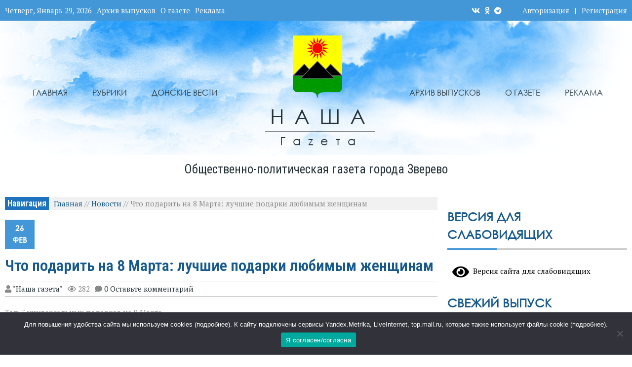

--- FILE ---
content_type: text/html; charset=UTF-8
request_url: https://ngzv.ru/chto-podarit-na-8-marta-luchshie-podarki-lyubimym-zhenshhinam/
body_size: 46399
content:

<!DOCTYPE html>
<html dir="ltr" lang="ru-RU" prefix="og: https://ogp.me/ns#" >
<head>
    <meta charset="UTF-8">
    <meta http-equiv="X-UA-Compatible" content="IE=edge"/>
    <meta http-equiv="Content-Type" content="text/html; charset=utf-8"/>
    <meta name="viewport" content="width=device-width, initial-scale=1, maximum-scale=1.0, user-scalable=no">

    <!-- Yandex.RTB -->
    <script>window.yaContextCb=window.yaContextCb||[]</script>
    <script src="https://yandex.ru/ads/system/context.js" async></script>
    
    <title>Что подарить на 8 Марта: лучшие подарки любимым женщинам - Наша газета</title>
	<style>img:is([sizes="auto" i], [sizes^="auto," i]) { contain-intrinsic-size: 3000px 1500px }</style>
	
		<!-- All in One SEO 4.7.9 - aioseo.com -->
	<meta name="description" content="Топ-7 универсальных подарков на 8 Марта В качестве беспроигрышного варианта можно рассмотреть несколько видов презентов, которые с большой долей вероятности доставят положительные эмоции большинству получательниц. Ювелирные изделия Речь не идет об очень дорогих кольцах, серьгах или колье. Такие подарки уместны по более серьезным поводам – годовщина свадьбы или юбилей. К счастью, на прилавках ювелирных магазинов" />
	<meta name="robots" content="max-image-preview:large" />
	<meta name="author" content="&quot;Наша газета&quot;"/>
	<meta name="keywords" content="новости" />
	<link rel="canonical" href="https://ngzv.ru/chto-podarit-na-8-marta-luchshie-podarki-lyubimym-zhenshhinam/" />
	<meta name="generator" content="All in One SEO (AIOSEO) 4.7.9" />
		<meta property="og:locale" content="ru_RU" />
		<meta property="og:site_name" content="Наша газета Что подарить на 8 Марта: лучшие подарки любимым женщинам" />
		<meta property="og:type" content="article" />
		<meta property="og:title" content="Что подарить на 8 Марта: лучшие подарки любимым женщинам - Наша газета" />
		<meta property="og:description" content="Топ-7 универсальных подарков на 8 Марта В качестве беспроигрышного варианта можно рассмотреть несколько видов презентов, которые с большой долей вероятности доставят положительные эмоции большинству получательниц. Ювелирные изделия Речь не идет об очень дорогих кольцах, серьгах или колье. Такие подарки уместны по более серьезным поводам – годовщина свадьбы или юбилей. К счастью, на прилавках ювелирных магазинов" />
		<meta property="og:url" content="https://ngzv.ru/chto-podarit-na-8-marta-luchshie-podarki-lyubimym-zhenshhinam/" />
		<meta property="og:image" content="https://ngzv.ru/wp-content/uploads/2021/04/cropped-zverevo.png" />
		<meta property="og:image:secure_url" content="https://ngzv.ru/wp-content/uploads/2021/04/cropped-zverevo.png" />
		<meta property="article:published_time" content="2024-02-26T07:07:47+00:00" />
		<meta property="article:modified_time" content="2024-02-26T07:07:50+00:00" />
		<meta name="twitter:card" content="summary" />
		<meta name="twitter:title" content="Что подарить на 8 Марта: лучшие подарки любимым женщинам - Наша газета" />
		<meta name="twitter:description" content="Топ-7 универсальных подарков на 8 Марта В качестве беспроигрышного варианта можно рассмотреть несколько видов презентов, которые с большой долей вероятности доставят положительные эмоции большинству получательниц. Ювелирные изделия Речь не идет об очень дорогих кольцах, серьгах или колье. Такие подарки уместны по более серьезным поводам – годовщина свадьбы или юбилей. К счастью, на прилавках ювелирных магазинов" />
		<meta name="twitter:image" content="https://ngzv.ru/wp-content/uploads/2021/04/cropped-zverevo.png" />
		<script type="application/ld+json" class="aioseo-schema">
			{"@context":"https:\/\/schema.org","@graph":[{"@type":"Article","@id":"https:\/\/ngzv.ru\/chto-podarit-na-8-marta-luchshie-podarki-lyubimym-zhenshhinam\/#article","name":"\u0427\u0442\u043e \u043f\u043e\u0434\u0430\u0440\u0438\u0442\u044c \u043d\u0430 8 \u041c\u0430\u0440\u0442\u0430: \u043b\u0443\u0447\u0448\u0438\u0435 \u043f\u043e\u0434\u0430\u0440\u043a\u0438 \u043b\u044e\u0431\u0438\u043c\u044b\u043c \u0436\u0435\u043d\u0449\u0438\u043d\u0430\u043c - \u041d\u0430\u0448\u0430 \u0433\u0430\u0437\u0435\u0442\u0430","headline":"\u0427\u0442\u043e \u043f\u043e\u0434\u0430\u0440\u0438\u0442\u044c \u043d\u0430 8 \u041c\u0430\u0440\u0442\u0430: \u043b\u0443\u0447\u0448\u0438\u0435 \u043f\u043e\u0434\u0430\u0440\u043a\u0438 \u043b\u044e\u0431\u0438\u043c\u044b\u043c \u0436\u0435\u043d\u0449\u0438\u043d\u0430\u043c","author":{"@id":"https:\/\/ngzv.ru\/author\/elena\/#author"},"publisher":{"@id":"https:\/\/ngzv.ru\/#organization"},"image":{"@type":"ImageObject","url":"https:\/\/halvamedia.sovcombank.ru\/medialibrary\/534\/rqnaqootetvodx8kk8u2wktr910c7rj8-1694099358vSVr8.jpg","@id":"https:\/\/ngzv.ru\/chto-podarit-na-8-marta-luchshie-podarki-lyubimym-zhenshhinam\/#articleImage"},"datePublished":"2024-02-26T10:07:47+03:00","dateModified":"2024-02-26T10:07:50+03:00","inLanguage":"ru-RU","mainEntityOfPage":{"@id":"https:\/\/ngzv.ru\/chto-podarit-na-8-marta-luchshie-podarki-lyubimym-zhenshhinam\/#webpage"},"isPartOf":{"@id":"https:\/\/ngzv.ru\/chto-podarit-na-8-marta-luchshie-podarki-lyubimym-zhenshhinam\/#webpage"},"articleSection":"\u041d\u043e\u0432\u043e\u0441\u0442\u0438"},{"@type":"BreadcrumbList","@id":"https:\/\/ngzv.ru\/chto-podarit-na-8-marta-luchshie-podarki-lyubimym-zhenshhinam\/#breadcrumblist","itemListElement":[{"@type":"ListItem","@id":"https:\/\/ngzv.ru\/#listItem","position":1,"name":"\u0413\u043b\u0430\u0432\u043d\u0430\u044f \u0441\u0442\u0440\u0430\u043d\u0438\u0446\u0430","item":"https:\/\/ngzv.ru\/","nextItem":{"@type":"ListItem","@id":"https:\/\/ngzv.ru\/chto-podarit-na-8-marta-luchshie-podarki-lyubimym-zhenshhinam\/#listItem","name":"\u0427\u0442\u043e \u043f\u043e\u0434\u0430\u0440\u0438\u0442\u044c \u043d\u0430 8 \u041c\u0430\u0440\u0442\u0430: \u043b\u0443\u0447\u0448\u0438\u0435 \u043f\u043e\u0434\u0430\u0440\u043a\u0438 \u043b\u044e\u0431\u0438\u043c\u044b\u043c \u0436\u0435\u043d\u0449\u0438\u043d\u0430\u043c"}},{"@type":"ListItem","@id":"https:\/\/ngzv.ru\/chto-podarit-na-8-marta-luchshie-podarki-lyubimym-zhenshhinam\/#listItem","position":2,"name":"\u0427\u0442\u043e \u043f\u043e\u0434\u0430\u0440\u0438\u0442\u044c \u043d\u0430 8 \u041c\u0430\u0440\u0442\u0430: \u043b\u0443\u0447\u0448\u0438\u0435 \u043f\u043e\u0434\u0430\u0440\u043a\u0438 \u043b\u044e\u0431\u0438\u043c\u044b\u043c \u0436\u0435\u043d\u0449\u0438\u043d\u0430\u043c","previousItem":{"@type":"ListItem","@id":"https:\/\/ngzv.ru\/#listItem","name":"\u0413\u043b\u0430\u0432\u043d\u0430\u044f \u0441\u0442\u0440\u0430\u043d\u0438\u0446\u0430"}}]},{"@type":"Organization","@id":"https:\/\/ngzv.ru\/#organization","name":"\u041e\u0431\u0449\u0435\u0441\u0442\u0432\u043e \u0441 \u043e\u0433\u0440\u0430\u043d\u0438\u0447\u0435\u043d\u043d\u043e\u0439 \u043e\u0442\u0432\u0435\u0442\u0441\u0442\u0432\u0435\u043d\u043d\u043e\u0441\u0442\u044c\u044e \u00ab\u0420\u0435\u0434\u0430\u043a\u0446\u0438\u044f \u00ab\u041d\u0430\u0448\u0435\u0439 \u0433\u0430\u0437\u0435\u0442\u044b\u00bb","description":"\u041e\u0431\u0449\u0435\u0441\u0442\u0432\u0435\u043d\u043d\u043e-\u043f\u043e\u043b\u0438\u0442\u0438\u0447\u0435\u0441\u043a\u0430\u044f \u0433\u0430\u0437\u0435\u0442\u0430 \u0433\u043e\u0440\u043e\u0434\u0430 \u0417\u0432\u0435\u0440\u0435\u0432\u043e","url":"https:\/\/ngzv.ru\/","telephone":"+78635542848","logo":{"@type":"ImageObject","url":"https:\/\/ngzv.ru\/wp-content\/uploads\/2021\/04\/cropped-zverevo.png","@id":"https:\/\/ngzv.ru\/chto-podarit-na-8-marta-luchshie-podarki-lyubimym-zhenshhinam\/#organizationLogo","width":185,"height":233},"image":{"@id":"https:\/\/ngzv.ru\/chto-podarit-na-8-marta-luchshie-podarki-lyubimym-zhenshhinam\/#organizationLogo"}},{"@type":"Person","@id":"https:\/\/ngzv.ru\/author\/elena\/#author","url":"https:\/\/ngzv.ru\/author\/elena\/","name":"\"\u041d\u0430\u0448\u0430 \u0433\u0430\u0437\u0435\u0442\u0430\"","image":{"@type":"ImageObject","@id":"https:\/\/ngzv.ru\/chto-podarit-na-8-marta-luchshie-podarki-lyubimym-zhenshhinam\/#authorImage","url":"https:\/\/secure.gravatar.com\/avatar\/d32ee70dffb6ef0faf14dab5c82af938?s=96&d=mm&r=g","width":96,"height":96,"caption":"\"\u041d\u0430\u0448\u0430 \u0433\u0430\u0437\u0435\u0442\u0430\""}},{"@type":"WebPage","@id":"https:\/\/ngzv.ru\/chto-podarit-na-8-marta-luchshie-podarki-lyubimym-zhenshhinam\/#webpage","url":"https:\/\/ngzv.ru\/chto-podarit-na-8-marta-luchshie-podarki-lyubimym-zhenshhinam\/","name":"\u0427\u0442\u043e \u043f\u043e\u0434\u0430\u0440\u0438\u0442\u044c \u043d\u0430 8 \u041c\u0430\u0440\u0442\u0430: \u043b\u0443\u0447\u0448\u0438\u0435 \u043f\u043e\u0434\u0430\u0440\u043a\u0438 \u043b\u044e\u0431\u0438\u043c\u044b\u043c \u0436\u0435\u043d\u0449\u0438\u043d\u0430\u043c - \u041d\u0430\u0448\u0430 \u0433\u0430\u0437\u0435\u0442\u0430","description":"\u0422\u043e\u043f-7 \u0443\u043d\u0438\u0432\u0435\u0440\u0441\u0430\u043b\u044c\u043d\u044b\u0445 \u043f\u043e\u0434\u0430\u0440\u043a\u043e\u0432 \u043d\u0430 8 \u041c\u0430\u0440\u0442\u0430 \u0412 \u043a\u0430\u0447\u0435\u0441\u0442\u0432\u0435 \u0431\u0435\u0441\u043f\u0440\u043e\u0438\u0433\u0440\u044b\u0448\u043d\u043e\u0433\u043e \u0432\u0430\u0440\u0438\u0430\u043d\u0442\u0430 \u043c\u043e\u0436\u043d\u043e \u0440\u0430\u0441\u0441\u043c\u043e\u0442\u0440\u0435\u0442\u044c \u043d\u0435\u0441\u043a\u043e\u043b\u044c\u043a\u043e \u0432\u0438\u0434\u043e\u0432 \u043f\u0440\u0435\u0437\u0435\u043d\u0442\u043e\u0432, \u043a\u043e\u0442\u043e\u0440\u044b\u0435 \u0441 \u0431\u043e\u043b\u044c\u0448\u043e\u0439 \u0434\u043e\u043b\u0435\u0439 \u0432\u0435\u0440\u043e\u044f\u0442\u043d\u043e\u0441\u0442\u0438 \u0434\u043e\u0441\u0442\u0430\u0432\u044f\u0442 \u043f\u043e\u043b\u043e\u0436\u0438\u0442\u0435\u043b\u044c\u043d\u044b\u0435 \u044d\u043c\u043e\u0446\u0438\u0438 \u0431\u043e\u043b\u044c\u0448\u0438\u043d\u0441\u0442\u0432\u0443 \u043f\u043e\u043b\u0443\u0447\u0430\u0442\u0435\u043b\u044c\u043d\u0438\u0446. \u042e\u0432\u0435\u043b\u0438\u0440\u043d\u044b\u0435 \u0438\u0437\u0434\u0435\u043b\u0438\u044f \u0420\u0435\u0447\u044c \u043d\u0435 \u0438\u0434\u0435\u0442 \u043e\u0431 \u043e\u0447\u0435\u043d\u044c \u0434\u043e\u0440\u043e\u0433\u0438\u0445 \u043a\u043e\u043b\u044c\u0446\u0430\u0445, \u0441\u0435\u0440\u044c\u0433\u0430\u0445 \u0438\u043b\u0438 \u043a\u043e\u043b\u044c\u0435. \u0422\u0430\u043a\u0438\u0435 \u043f\u043e\u0434\u0430\u0440\u043a\u0438 \u0443\u043c\u0435\u0441\u0442\u043d\u044b \u043f\u043e \u0431\u043e\u043b\u0435\u0435 \u0441\u0435\u0440\u044c\u0435\u0437\u043d\u044b\u043c \u043f\u043e\u0432\u043e\u0434\u0430\u043c \u2013 \u0433\u043e\u0434\u043e\u0432\u0449\u0438\u043d\u0430 \u0441\u0432\u0430\u0434\u044c\u0431\u044b \u0438\u043b\u0438 \u044e\u0431\u0438\u043b\u0435\u0439. \u041a \u0441\u0447\u0430\u0441\u0442\u044c\u044e, \u043d\u0430 \u043f\u0440\u0438\u043b\u0430\u0432\u043a\u0430\u0445 \u044e\u0432\u0435\u043b\u0438\u0440\u043d\u044b\u0445 \u043c\u0430\u0433\u0430\u0437\u0438\u043d\u043e\u0432","inLanguage":"ru-RU","isPartOf":{"@id":"https:\/\/ngzv.ru\/#website"},"breadcrumb":{"@id":"https:\/\/ngzv.ru\/chto-podarit-na-8-marta-luchshie-podarki-lyubimym-zhenshhinam\/#breadcrumblist"},"author":{"@id":"https:\/\/ngzv.ru\/author\/elena\/#author"},"creator":{"@id":"https:\/\/ngzv.ru\/author\/elena\/#author"},"datePublished":"2024-02-26T10:07:47+03:00","dateModified":"2024-02-26T10:07:50+03:00"},{"@type":"WebSite","@id":"https:\/\/ngzv.ru\/#website","url":"https:\/\/ngzv.ru\/","name":"\u041d\u0430\u0448\u0430 \u0433\u0430\u0437\u0435\u0442\u0430","description":"\u041e\u0431\u0449\u0435\u0441\u0442\u0432\u0435\u043d\u043d\u043e-\u043f\u043e\u043b\u0438\u0442\u0438\u0447\u0435\u0441\u043a\u0430\u044f \u0433\u0430\u0437\u0435\u0442\u0430 \u0433\u043e\u0440\u043e\u0434\u0430 \u0417\u0432\u0435\u0440\u0435\u0432\u043e","inLanguage":"ru-RU","publisher":{"@id":"https:\/\/ngzv.ru\/#organization"}}]}
		</script>
		<!-- All in One SEO -->

<link rel='dns-prefetch' href='//yastatic.net' />
<link rel='dns-prefetch' href='//fonts.googleapis.com' />
<link rel="alternate" type="application/rss+xml" title="Наша газета &raquo; Лента" href="https://ngzv.ru/feed/" />
<link rel="alternate" type="application/rss+xml" title="Наша газета &raquo; Лента комментариев" href="https://ngzv.ru/comments/feed/" />
<link rel="alternate" type="application/rss+xml" title="Наша газета &raquo; Лента комментариев к &laquo;Что подарить на 8 Марта: лучшие подарки любимым женщинам&raquo;" href="https://ngzv.ru/chto-podarit-na-8-marta-luchshie-podarki-lyubimym-zhenshhinam/feed/" />
<script type="text/javascript">
/* <![CDATA[ */
window._wpemojiSettings = {"baseUrl":"https:\/\/s.w.org\/images\/core\/emoji\/15.0.3\/72x72\/","ext":".png","svgUrl":"https:\/\/s.w.org\/images\/core\/emoji\/15.0.3\/svg\/","svgExt":".svg","source":{"concatemoji":"https:\/\/ngzv.ru\/wp-includes\/js\/wp-emoji-release.min.js?ver=6.7.4"}};
/*! This file is auto-generated */
!function(i,n){var o,s,e;function c(e){try{var t={supportTests:e,timestamp:(new Date).valueOf()};sessionStorage.setItem(o,JSON.stringify(t))}catch(e){}}function p(e,t,n){e.clearRect(0,0,e.canvas.width,e.canvas.height),e.fillText(t,0,0);var t=new Uint32Array(e.getImageData(0,0,e.canvas.width,e.canvas.height).data),r=(e.clearRect(0,0,e.canvas.width,e.canvas.height),e.fillText(n,0,0),new Uint32Array(e.getImageData(0,0,e.canvas.width,e.canvas.height).data));return t.every(function(e,t){return e===r[t]})}function u(e,t,n){switch(t){case"flag":return n(e,"\ud83c\udff3\ufe0f\u200d\u26a7\ufe0f","\ud83c\udff3\ufe0f\u200b\u26a7\ufe0f")?!1:!n(e,"\ud83c\uddfa\ud83c\uddf3","\ud83c\uddfa\u200b\ud83c\uddf3")&&!n(e,"\ud83c\udff4\udb40\udc67\udb40\udc62\udb40\udc65\udb40\udc6e\udb40\udc67\udb40\udc7f","\ud83c\udff4\u200b\udb40\udc67\u200b\udb40\udc62\u200b\udb40\udc65\u200b\udb40\udc6e\u200b\udb40\udc67\u200b\udb40\udc7f");case"emoji":return!n(e,"\ud83d\udc26\u200d\u2b1b","\ud83d\udc26\u200b\u2b1b")}return!1}function f(e,t,n){var r="undefined"!=typeof WorkerGlobalScope&&self instanceof WorkerGlobalScope?new OffscreenCanvas(300,150):i.createElement("canvas"),a=r.getContext("2d",{willReadFrequently:!0}),o=(a.textBaseline="top",a.font="600 32px Arial",{});return e.forEach(function(e){o[e]=t(a,e,n)}),o}function t(e){var t=i.createElement("script");t.src=e,t.defer=!0,i.head.appendChild(t)}"undefined"!=typeof Promise&&(o="wpEmojiSettingsSupports",s=["flag","emoji"],n.supports={everything:!0,everythingExceptFlag:!0},e=new Promise(function(e){i.addEventListener("DOMContentLoaded",e,{once:!0})}),new Promise(function(t){var n=function(){try{var e=JSON.parse(sessionStorage.getItem(o));if("object"==typeof e&&"number"==typeof e.timestamp&&(new Date).valueOf()<e.timestamp+604800&&"object"==typeof e.supportTests)return e.supportTests}catch(e){}return null}();if(!n){if("undefined"!=typeof Worker&&"undefined"!=typeof OffscreenCanvas&&"undefined"!=typeof URL&&URL.createObjectURL&&"undefined"!=typeof Blob)try{var e="postMessage("+f.toString()+"("+[JSON.stringify(s),u.toString(),p.toString()].join(",")+"));",r=new Blob([e],{type:"text/javascript"}),a=new Worker(URL.createObjectURL(r),{name:"wpTestEmojiSupports"});return void(a.onmessage=function(e){c(n=e.data),a.terminate(),t(n)})}catch(e){}c(n=f(s,u,p))}t(n)}).then(function(e){for(var t in e)n.supports[t]=e[t],n.supports.everything=n.supports.everything&&n.supports[t],"flag"!==t&&(n.supports.everythingExceptFlag=n.supports.everythingExceptFlag&&n.supports[t]);n.supports.everythingExceptFlag=n.supports.everythingExceptFlag&&!n.supports.flag,n.DOMReady=!1,n.readyCallback=function(){n.DOMReady=!0}}).then(function(){return e}).then(function(){var e;n.supports.everything||(n.readyCallback(),(e=n.source||{}).concatemoji?t(e.concatemoji):e.wpemoji&&e.twemoji&&(t(e.twemoji),t(e.wpemoji)))}))}((window,document),window._wpemojiSettings);
/* ]]> */
</script>
<style id='wp-emoji-styles-inline-css' type='text/css'>

	img.wp-smiley, img.emoji {
		display: inline !important;
		border: none !important;
		box-shadow: none !important;
		height: 1em !important;
		width: 1em !important;
		margin: 0 0.07em !important;
		vertical-align: -0.1em !important;
		background: none !important;
		padding: 0 !important;
	}
</style>
<link rel='stylesheet' id='wp-block-library-css' href='https://ngzv.ru/wp-includes/css/dist/block-library/style.min.css?ver=6.7.4' type='text/css' media='all' />
<style id='classic-theme-styles-inline-css' type='text/css'>
/*! This file is auto-generated */
.wp-block-button__link{color:#fff;background-color:#32373c;border-radius:9999px;box-shadow:none;text-decoration:none;padding:calc(.667em + 2px) calc(1.333em + 2px);font-size:1.125em}.wp-block-file__button{background:#32373c;color:#fff;text-decoration:none}
</style>
<style id='global-styles-inline-css' type='text/css'>
:root{--wp--preset--aspect-ratio--square: 1;--wp--preset--aspect-ratio--4-3: 4/3;--wp--preset--aspect-ratio--3-4: 3/4;--wp--preset--aspect-ratio--3-2: 3/2;--wp--preset--aspect-ratio--2-3: 2/3;--wp--preset--aspect-ratio--16-9: 16/9;--wp--preset--aspect-ratio--9-16: 9/16;--wp--preset--color--black: #000000;--wp--preset--color--cyan-bluish-gray: #abb8c3;--wp--preset--color--white: #ffffff;--wp--preset--color--pale-pink: #f78da7;--wp--preset--color--vivid-red: #cf2e2e;--wp--preset--color--luminous-vivid-orange: #ff6900;--wp--preset--color--luminous-vivid-amber: #fcb900;--wp--preset--color--light-green-cyan: #7bdcb5;--wp--preset--color--vivid-green-cyan: #00d084;--wp--preset--color--pale-cyan-blue: #8ed1fc;--wp--preset--color--vivid-cyan-blue: #0693e3;--wp--preset--color--vivid-purple: #9b51e0;--wp--preset--gradient--vivid-cyan-blue-to-vivid-purple: linear-gradient(135deg,rgba(6,147,227,1) 0%,rgb(155,81,224) 100%);--wp--preset--gradient--light-green-cyan-to-vivid-green-cyan: linear-gradient(135deg,rgb(122,220,180) 0%,rgb(0,208,130) 100%);--wp--preset--gradient--luminous-vivid-amber-to-luminous-vivid-orange: linear-gradient(135deg,rgba(252,185,0,1) 0%,rgba(255,105,0,1) 100%);--wp--preset--gradient--luminous-vivid-orange-to-vivid-red: linear-gradient(135deg,rgba(255,105,0,1) 0%,rgb(207,46,46) 100%);--wp--preset--gradient--very-light-gray-to-cyan-bluish-gray: linear-gradient(135deg,rgb(238,238,238) 0%,rgb(169,184,195) 100%);--wp--preset--gradient--cool-to-warm-spectrum: linear-gradient(135deg,rgb(74,234,220) 0%,rgb(151,120,209) 20%,rgb(207,42,186) 40%,rgb(238,44,130) 60%,rgb(251,105,98) 80%,rgb(254,248,76) 100%);--wp--preset--gradient--blush-light-purple: linear-gradient(135deg,rgb(255,206,236) 0%,rgb(152,150,240) 100%);--wp--preset--gradient--blush-bordeaux: linear-gradient(135deg,rgb(254,205,165) 0%,rgb(254,45,45) 50%,rgb(107,0,62) 100%);--wp--preset--gradient--luminous-dusk: linear-gradient(135deg,rgb(255,203,112) 0%,rgb(199,81,192) 50%,rgb(65,88,208) 100%);--wp--preset--gradient--pale-ocean: linear-gradient(135deg,rgb(255,245,203) 0%,rgb(182,227,212) 50%,rgb(51,167,181) 100%);--wp--preset--gradient--electric-grass: linear-gradient(135deg,rgb(202,248,128) 0%,rgb(113,206,126) 100%);--wp--preset--gradient--midnight: linear-gradient(135deg,rgb(2,3,129) 0%,rgb(40,116,252) 100%);--wp--preset--font-size--small: 13px;--wp--preset--font-size--medium: 20px;--wp--preset--font-size--large: 36px;--wp--preset--font-size--x-large: 42px;--wp--preset--spacing--20: 0.44rem;--wp--preset--spacing--30: 0.67rem;--wp--preset--spacing--40: 1rem;--wp--preset--spacing--50: 1.5rem;--wp--preset--spacing--60: 2.25rem;--wp--preset--spacing--70: 3.38rem;--wp--preset--spacing--80: 5.06rem;--wp--preset--shadow--natural: 6px 6px 9px rgba(0, 0, 0, 0.2);--wp--preset--shadow--deep: 12px 12px 50px rgba(0, 0, 0, 0.4);--wp--preset--shadow--sharp: 6px 6px 0px rgba(0, 0, 0, 0.2);--wp--preset--shadow--outlined: 6px 6px 0px -3px rgba(255, 255, 255, 1), 6px 6px rgba(0, 0, 0, 1);--wp--preset--shadow--crisp: 6px 6px 0px rgba(0, 0, 0, 1);}:where(.is-layout-flex){gap: 0.5em;}:where(.is-layout-grid){gap: 0.5em;}body .is-layout-flex{display: flex;}.is-layout-flex{flex-wrap: wrap;align-items: center;}.is-layout-flex > :is(*, div){margin: 0;}body .is-layout-grid{display: grid;}.is-layout-grid > :is(*, div){margin: 0;}:where(.wp-block-columns.is-layout-flex){gap: 2em;}:where(.wp-block-columns.is-layout-grid){gap: 2em;}:where(.wp-block-post-template.is-layout-flex){gap: 1.25em;}:where(.wp-block-post-template.is-layout-grid){gap: 1.25em;}.has-black-color{color: var(--wp--preset--color--black) !important;}.has-cyan-bluish-gray-color{color: var(--wp--preset--color--cyan-bluish-gray) !important;}.has-white-color{color: var(--wp--preset--color--white) !important;}.has-pale-pink-color{color: var(--wp--preset--color--pale-pink) !important;}.has-vivid-red-color{color: var(--wp--preset--color--vivid-red) !important;}.has-luminous-vivid-orange-color{color: var(--wp--preset--color--luminous-vivid-orange) !important;}.has-luminous-vivid-amber-color{color: var(--wp--preset--color--luminous-vivid-amber) !important;}.has-light-green-cyan-color{color: var(--wp--preset--color--light-green-cyan) !important;}.has-vivid-green-cyan-color{color: var(--wp--preset--color--vivid-green-cyan) !important;}.has-pale-cyan-blue-color{color: var(--wp--preset--color--pale-cyan-blue) !important;}.has-vivid-cyan-blue-color{color: var(--wp--preset--color--vivid-cyan-blue) !important;}.has-vivid-purple-color{color: var(--wp--preset--color--vivid-purple) !important;}.has-black-background-color{background-color: var(--wp--preset--color--black) !important;}.has-cyan-bluish-gray-background-color{background-color: var(--wp--preset--color--cyan-bluish-gray) !important;}.has-white-background-color{background-color: var(--wp--preset--color--white) !important;}.has-pale-pink-background-color{background-color: var(--wp--preset--color--pale-pink) !important;}.has-vivid-red-background-color{background-color: var(--wp--preset--color--vivid-red) !important;}.has-luminous-vivid-orange-background-color{background-color: var(--wp--preset--color--luminous-vivid-orange) !important;}.has-luminous-vivid-amber-background-color{background-color: var(--wp--preset--color--luminous-vivid-amber) !important;}.has-light-green-cyan-background-color{background-color: var(--wp--preset--color--light-green-cyan) !important;}.has-vivid-green-cyan-background-color{background-color: var(--wp--preset--color--vivid-green-cyan) !important;}.has-pale-cyan-blue-background-color{background-color: var(--wp--preset--color--pale-cyan-blue) !important;}.has-vivid-cyan-blue-background-color{background-color: var(--wp--preset--color--vivid-cyan-blue) !important;}.has-vivid-purple-background-color{background-color: var(--wp--preset--color--vivid-purple) !important;}.has-black-border-color{border-color: var(--wp--preset--color--black) !important;}.has-cyan-bluish-gray-border-color{border-color: var(--wp--preset--color--cyan-bluish-gray) !important;}.has-white-border-color{border-color: var(--wp--preset--color--white) !important;}.has-pale-pink-border-color{border-color: var(--wp--preset--color--pale-pink) !important;}.has-vivid-red-border-color{border-color: var(--wp--preset--color--vivid-red) !important;}.has-luminous-vivid-orange-border-color{border-color: var(--wp--preset--color--luminous-vivid-orange) !important;}.has-luminous-vivid-amber-border-color{border-color: var(--wp--preset--color--luminous-vivid-amber) !important;}.has-light-green-cyan-border-color{border-color: var(--wp--preset--color--light-green-cyan) !important;}.has-vivid-green-cyan-border-color{border-color: var(--wp--preset--color--vivid-green-cyan) !important;}.has-pale-cyan-blue-border-color{border-color: var(--wp--preset--color--pale-cyan-blue) !important;}.has-vivid-cyan-blue-border-color{border-color: var(--wp--preset--color--vivid-cyan-blue) !important;}.has-vivid-purple-border-color{border-color: var(--wp--preset--color--vivid-purple) !important;}.has-vivid-cyan-blue-to-vivid-purple-gradient-background{background: var(--wp--preset--gradient--vivid-cyan-blue-to-vivid-purple) !important;}.has-light-green-cyan-to-vivid-green-cyan-gradient-background{background: var(--wp--preset--gradient--light-green-cyan-to-vivid-green-cyan) !important;}.has-luminous-vivid-amber-to-luminous-vivid-orange-gradient-background{background: var(--wp--preset--gradient--luminous-vivid-amber-to-luminous-vivid-orange) !important;}.has-luminous-vivid-orange-to-vivid-red-gradient-background{background: var(--wp--preset--gradient--luminous-vivid-orange-to-vivid-red) !important;}.has-very-light-gray-to-cyan-bluish-gray-gradient-background{background: var(--wp--preset--gradient--very-light-gray-to-cyan-bluish-gray) !important;}.has-cool-to-warm-spectrum-gradient-background{background: var(--wp--preset--gradient--cool-to-warm-spectrum) !important;}.has-blush-light-purple-gradient-background{background: var(--wp--preset--gradient--blush-light-purple) !important;}.has-blush-bordeaux-gradient-background{background: var(--wp--preset--gradient--blush-bordeaux) !important;}.has-luminous-dusk-gradient-background{background: var(--wp--preset--gradient--luminous-dusk) !important;}.has-pale-ocean-gradient-background{background: var(--wp--preset--gradient--pale-ocean) !important;}.has-electric-grass-gradient-background{background: var(--wp--preset--gradient--electric-grass) !important;}.has-midnight-gradient-background{background: var(--wp--preset--gradient--midnight) !important;}.has-small-font-size{font-size: var(--wp--preset--font-size--small) !important;}.has-medium-font-size{font-size: var(--wp--preset--font-size--medium) !important;}.has-large-font-size{font-size: var(--wp--preset--font-size--large) !important;}.has-x-large-font-size{font-size: var(--wp--preset--font-size--x-large) !important;}
:where(.wp-block-post-template.is-layout-flex){gap: 1.25em;}:where(.wp-block-post-template.is-layout-grid){gap: 1.25em;}
:where(.wp-block-columns.is-layout-flex){gap: 2em;}:where(.wp-block-columns.is-layout-grid){gap: 2em;}
:root :where(.wp-block-pullquote){font-size: 1.5em;line-height: 1.6;}
</style>
<link rel='stylesheet' id='cookie-notice-front-css' href='https://ngzv.ru/wp-content/plugins/cookie-notice/css/front.min.css?ver=2.5.5' type='text/css' media='all' />
<link rel='stylesheet' id='email-subscribers-css' href='https://ngzv.ru/wp-content/plugins/email-subscribers/lite/public/css/email-subscribers-public.css?ver=5.7.50' type='text/css' media='all' />
<link rel='stylesheet' id='ymvi-style-css' href='https://ngzv.ru/wp-content/plugins/yanmaar-visually-impaired/assets/css/style.min.css?ver=1.0.0' type='text/css' media='all' />
<link rel='stylesheet' id='ymwidgets-style-css' href='https://ngzv.ru/wp-content/plugins/yanmaar-widgets/assets/css/style.min.css?ver=2.0.0' type='text/css' media='all' />
<link rel='stylesheet' id='yanmaar_question_answer-css' href='https://ngzv.ru/wp-content/plugins/yanmaar_question_answer/css/ym_qa_style.css?ver=6.7.4' type='text/css' media='all' />
<link rel='stylesheet' id='ym_qa_modal_window-css' href='https://ngzv.ru/wp-content/plugins/yanmaar_question_answer/css/ym_modal_window.css?ver=6.7.4' type='text/css' media='all' />
<link rel='stylesheet' id='yanmaar_special_issue_magnific-css' href='https://ngzv.ru/wp-content/plugins/yanmaar_special_issue/css/magnific-popup.css?ver=6.7.4' type='text/css' media='all' />
<link rel='stylesheet' id='yanmaar_special_issue-css' href='https://ngzv.ru/wp-content/plugins/yanmaar_special_issue/css/spis_style.css?ver=6.7.4' type='text/css' media='all' />
<link rel='stylesheet' id='ymnews-header-css' href='https://ngzv.ru/wp-content/themes/yanmar-news-nasha/assets/css/header.min.css?ver=6.7.4' type='text/css' media='all' />
<style id='ymnews-header-inline-css' type='text/css'>

            .ymnews-header {
                background-image: ;
            }
            .ymnews-header.ymnews-header-horizontal {
                border-bottom-color: #ffffff;
                box-shadow: #ffffff 0 1px 2px;
            }
        
        
            .ymnews-header-additional-wrapper {
                background-color: #4397d7;
                color: #ffffff;
            }
            .ymnews-header-additional a,
            .ymnews-header-additional a.link-alt:hover,
            .ymnews-header-additional a.link-alt.link-active,
            .ymnews-header-additional a.link-alt.link-active:hover {
                color: #ffffff;
            }
            .ymnews-header-additional a:hover,
            .ymnews-header-additional a.link-alt,
            .ymnews-header-additional a.link-active,
            .ymnews-header-additional a.link-active:hover {
                color: #ffffff;
            }
            .ymnews-header-additional h1,
            .ymnews-header-additional h2,
            .ymnews-header-additional h3,
            .ymnews-header-additional h4,
            .ymnews-header-additional h5,
            .ymnews-header-additional h6 {
                color: #ffffff;
            }
            .ymnews-header-additional h1 a, .ymnews-header-additional h1 a.link-alt, .ymnews-header-additional h1 a.link-alt.link-active, .ymnews-header-additional h1 a.link-alt.link-active:hover,
            .ymnews-header-additional h2 a, .ymnews-header-additional h2 a.link-alt, .ymnews-header-additional h2 a.link-alt.link-active, .ymnews-header-additional h2 a.link-alt.link-active:hover,
            .ymnews-header-additional h3 a, .ymnews-header-additional h3 a.link-alt, .ymnews-header-additional h3 a.link-alt.link-active, .ymnews-header-additional h3 a.link-alt.link-active:hover,
            .ymnews-header-additional h4 a, .ymnews-header-additional h4 a.link-alt, .ymnews-header-additional h4 a.link-alt.link-active, .ymnews-header-additional h4 a.link-alt.link-active:hover,
            .ymnews-header-additional h5 a, .ymnews-header-additional h5 a.link-alt, .ymnews-header-additional h5 a.link-alt.link-active, .ymnews-header-additional h5 a.link-alt.link-active:hover,
            .ymnews-header-additional h6 a, .ymnews-header-additional h6 a.link-alt, .ymnews-header-additional h6 a.link-alt.link-active, .ymnews-header-additional h6 a.link-alt.link-active:hover {
                color: #ffffff;
            }             
            .ymnews-header-additional h1 a:hover, .ymnews-header-additional h1 a.link-alt, .ymnews-header-additional h1 a.link-active, .ymnews-header-additional h1 a.link-active:hover,
            .ymnews-header-additional h2 a:hover, .ymnews-header-additional h2 a.link-alt, .ymnews-header-additional h2 a.link-active, .ymnews-header-additional h2 a.link-active:hover,
            .ymnews-header-additional h3 a:hover, .ymnews-header-additional h3 a.link-alt, .ymnews-header-additional h3 a.link-active, .ymnews-header-additional h3 a.link-active:hover,
            .ymnews-header-additional h4 a:hover, .ymnews-header-additional h4 a.link-alt, .ymnews-header-additional h4 a.link-active, .ymnews-header-additional h4 a.link-active:hover,
            .ymnews-header-additional h5 a:hover, .ymnews-header-additional h5 a.link-alt, .ymnews-header-additional h5 a.link-active, .ymnews-header-additional h5 a.link-active:hover,
            .ymnews-header-additional h6 a:hover, .ymnews-header-additional h6 a.link-alt, .ymnews-header-additional h6 a.link-active, .ymnews-header-additional h6 a.link-active:hover {
                color: #ff2d2d;
            }
            
            
            .ymnews-header-masthead-wrapper {
                background-color: #ffffff;
                color: #888888;
            }
            .ymnews-header-masthead a,
            .ymnews-header-masthead a.link-alt:hover,
            .ymnews-header-masthead a.link-alt.link-active,
            .ymnews-header-masthead a.link-alt.link-active:hover {
                color: #253237;
            }
            .ymnews-header-masthead a:hover,
            .ymnews-header-masthead a.link-alt,
            .ymnews-header-masthead a.link-active,
            .ymnews-header-masthead a.link-active:hover {
                color: #c52443;
            }
            .ymnews-header-masthead h1,
            .ymnews-header-masthead h2,
            .ymnews-header-masthead h3,
            .ymnews-header-masthead h4,
            .ymnews-header-masthead h5,
            .ymnews-header-masthead h6 {
                color: #253237;
            }
            .ymnews-header-masthead h1 a, .ymnews-header-masthead h1 a.link-alt, .ymnews-header-masthead h1 a.link-alt.link-active, .ymnews-header-masthead h1 a.link-alt.link-active:hover,
            .ymnews-header-masthead h2 a, .ymnews-header-masthead h2 a.link-alt, .ymnews-header-masthead h2 a.link-alt.link-active, .ymnews-header-masthead h2 a.link-alt.link-active:hover,
            .ymnews-header-masthead h3 a, .ymnews-header-masthead h3 a.link-alt, .ymnews-header-masthead h3 a.link-alt.link-active, .ymnews-header-masthead h3 a.link-alt.link-active:hover,
            .ymnews-header-masthead h4 a, .ymnews-header-masthead h4 a.link-alt, .ymnews-header-masthead h4 a.link-alt.link-active, .ymnews-header-masthead h4 a.link-alt.link-active:hover,
            .ymnews-header-masthead h5 a, .ymnews-header-masthead h5 a.link-alt, .ymnews-header-masthead h5 a.link-alt.link-active, .ymnews-header-masthead h5 a.link-alt.link-active:hover,
            .ymnews-header-masthead h6 a, .ymnews-header-masthead h6 a.link-alt, .ymnews-header-masthead h6 a.link-alt.link-active, .ymnews-header-masthead h6 a.link-alt.link-active:hover {
                color: #253237;
            }             
            .ymnews-header-masthead h1 a:hover, .ymnews-header-masthead h1 a.link-alt, .ymnews-header-masthead h1 a.link-active, .ymnews-header-masthead h1 a.link-active:hover,
            .ymnews-header-masthead h2 a:hover, .ymnews-header-masthead h2 a.link-alt, .ymnews-header-masthead h2 a.link-active, .ymnews-header-masthead h2 a.link-active:hover,
            .ymnews-header-masthead h3 a:hover, .ymnews-header-masthead h3 a.link-alt, .ymnews-header-masthead h3 a.link-active, .ymnews-header-masthead h3 a.link-active:hover,
            .ymnews-header-masthead h4 a:hover, .ymnews-header-masthead h4 a.link-alt, .ymnews-header-masthead h4 a.link-active, .ymnews-header-masthead h4 a.link-active:hover,
            .ymnews-header-masthead h5 a:hover, .ymnews-header-masthead h5 a.link-alt, .ymnews-header-masthead h5 a.link-active, .ymnews-header-masthead h5 a.link-active:hover,
            .ymnews-header-masthead h6 a:hover, .ymnews-header-masthead h6 a.link-alt, .ymnews-header-masthead h6 a.link-active, .ymnews-header-masthead h6 a.link-active:hover {
                color: #c52443;
            }
            

            .ymnews-header-navigation-wrapper {
                background-color: #ffffff;
                color: #d8d8d8;
            }
            .ymnews-header-navigation a,
            .ymnews-header-navigation a.link-alt:hover,
            .ymnews-header-navigation a.link-alt.link-active,
            .ymnews-header-navigation a.link-alt.link-active:hover {
                color: #253237;
            }
            .ymnews-header-navigation a:hover,
            .ymnews-header-navigation a.link-alt,
            .ymnews-header-navigation a.link-active,
            .ymnews-header-navigation a.link-active:hover {
                color: #253237;
            }
            .ymnews-header-navigation h1,
            .ymnews-header-navigation h2,
            .ymnews-header-navigation h3,
            .ymnews-header-navigation h4,
            .ymnews-header-navigation h5,
            .ymnews-header-navigation h6 {
                color: #253237;
            }
            .ymnews-header-navigation h1 a, .ymnews-header-navigation h1 a.link-alt, .ymnews-header-navigation h1 a.link-alt.link-active, .ymnews-header-navigation h1 a.link-alt.link-active:hover,
            .ymnews-header-navigation h2 a, .ymnews-header-navigation h2 a.link-alt, .ymnews-header-navigation h2 a.link-alt.link-active, .ymnews-header-navigation h2 a.link-alt.link-active:hover,
            .ymnews-header-navigation h3 a, .ymnews-header-navigation h3 a.link-alt, .ymnews-header-navigation h3 a.link-alt.link-active, .ymnews-header-navigation h3 a.link-alt.link-active:hover,
            .ymnews-header-navigation h4 a, .ymnews-header-navigation h4 a.link-alt, .ymnews-header-navigation h4 a.link-alt.link-active, .ymnews-header-navigation h4 a.link-alt.link-active:hover,
            .ymnews-header-navigation h5 a, .ymnews-header-navigation h5 a.link-alt, .ymnews-header-navigation h5 a.link-alt.link-active, .ymnews-header-navigation h5 a.link-alt.link-active:hover,
            .ymnews-header-navigation h6 a, .ymnews-header-navigation h6 a.link-alt, .ymnews-header-navigation h6 a.link-alt.link-active, .ymnews-header-navigation h6 a.link-alt.link-active:hover {
                color: #253237;
            }             
            .ymnews-header-navigation h1 a:hover, .ymnews-header-navigation h1 a.link-alt, .ymnews-header-navigation h1 a.link-active, .ymnews-header-navigation h1 a.link-active:hover,
            .ymnews-header-navigation h2 a:hover, .ymnews-header-navigation h2 a.link-alt, .ymnews-header-navigation h2 a.link-active, .ymnews-header-navigation h2 a.link-active:hover,
            .ymnews-header-navigation h3 a:hover, .ymnews-header-navigation h3 a.link-alt, .ymnews-header-navigation h3 a.link-active, .ymnews-header-navigation h3 a.link-active:hover,
            .ymnews-header-navigation h4 a:hover, .ymnews-header-navigation h4 a.link-alt, .ymnews-header-navigation h4 a.link-active, .ymnews-header-navigation h4 a.link-active:hover,
            .ymnews-header-navigation h5 a:hover, .ymnews-header-navigation h5 a.link-alt, .ymnews-header-navigation h5 a.link-active, .ymnews-header-navigation h5 a.link-active:hover,
            .ymnews-header-navigation h6 a:hover, .ymnews-header-navigation h6 a.link-alt, .ymnews-header-navigation h6 a.link-active, .ymnews-header-navigation h6 a.link-active:hover {
                color: #16598c;
            }          
        
</style>
<link rel='stylesheet' id='ymnews-footer-css' href='https://ngzv.ru/wp-content/themes/yanmar-news-nasha/assets/css/footer.min.css?ver=6.7.4' type='text/css' media='all' />
<style id='ymnews-footer-inline-css' type='text/css'>
            
            .ymnews-footer-widgets-wrapper {
                background-color: #16598c;
                color: #f9f9f9;
            }
            .ymnews-footer-widgets a,
            .ymnews-footer-widgets a.link-alt:hover,
            .ymnews-footer-widgets a.link-alt.link-active,
            .ymnews-footer-widgets a.link-alt.link-active:hover {
                color: #ffffff;
            }
            .ymnews-footer-widgets a:hover,
            .ymnews-footer-widgets a.link-alt,
            .ymnews-footer-widgets a.link-active,
            .ymnews-footer-widgets a.link-active:hover {
                color: #1e73be;
            }
            .ymnews-footer-widgets h1,
            .ymnews-footer-widgets h2,
            .ymnews-footer-widgets h3,
            .ymnews-footer-widgets h4,
            .ymnews-footer-widgets h5,
            .ymnews-footer-widgets h6,
            .ymnews-footer-widgets .widget-title {
                color: #ffffff;
            }
            .ymnews-footer-widgets h1 a, .ymnews-footer-widgets h1 a.link-alt, .ymnews-footer-widgets h1 a.link-alt.link-active, .ymnews-footer-widgets h1 a.link-alt.link-active:hover,
            .ymnews-footer-widgets h2 a, .ymnews-footer-widgets h2 a.link-alt, .ymnews-footer-widgets h2 a.link-alt.link-active, .ymnews-footer-widgets h2 a.link-alt.link-active:hover,
            .ymnews-footer-widgets h3 a, .ymnews-footer-widgets h3 a.link-alt, .ymnews-footer-widgets h3 a.link-alt.link-active, .ymnews-footer-widgets h3 a.link-alt.link-active:hover,
            .ymnews-footer-widgets h4 a, .ymnews-footer-widgets h4 a.link-alt, .ymnews-footer-widgets h4 a.link-alt.link-active, .ymnews-footer-widgets h4 a.link-alt.link-active:hover,
            .ymnews-footer-widgets h5 a, .ymnews-footer-widgets h5 a.link-alt, .ymnews-footer-widgets h5 a.link-alt.link-active, .ymnews-footer-widgets h5 a.link-alt.link-active:hover,
            .ymnews-footer-widgets h6 a, .ymnews-footer-widgets h6 a.link-alt, .ymnews-footer-widgets h6 a.link-alt.link-active, .ymnews-footer-widgets h6 a.link-alt.link-active:hover {
                color: #ffffff;
                
            }             
            .ymnews-footer-widgets h1 a:hover, .ymnews-footer-widgets h1 a.link-alt, .ymnews-footer-widgets h1 a.link-active, .ymnews-footer-widgets h1 a.link-active:hover,
            .ymnews-footer-widgets h2 a:hover, .ymnews-footer-widgets h2 a.link-alt, .ymnews-footer-widgets h2 a.link-active, .ymnews-footer-widgets h2 a.link-active:hover,
            .ymnews-footer-widgets h3 a:hover, .ymnews-footer-widgets h3 a.link-alt, .ymnews-footer-widgets h3 a.link-active, .ymnews-footer-widgets h3 a.link-active:hover,
            .ymnews-footer-widgets h4 a:hover, .ymnews-footer-widgets h4 a.link-alt, .ymnews-footer-widgets h4 a.link-active, .ymnews-footer-widgets h4 a.link-active:hover,
            .ymnews-footer-widgets h5 a:hover, .ymnews-footer-widgets h5 a.link-alt, .ymnews-footer-widgets h5 a.link-active, .ymnews-footer-widgets h5 a.link-active:hover,
            .ymnews-footer-widgets h6 a:hover, .ymnews-footer-widgets h6 a.link-alt, .ymnews-footer-widgets h6 a.link-active, .ymnews-footer-widgets h6 a.link-active:hover {
                color: #c52443;
            }
            
            
            .ymnews-footer-copyrights-wrapper {
                background-color: rgba(0,0,0,0.5);
                color: #ffffff;
            }
            .ymnews-footer-copyrights a,
            .ymnews-footer-copyrights a.link-alt:hover,
            .ymnews-footer-copyrights a.link-alt.link-active,
            .ymnews-footer-copyrights a.link-alt.link-active:hover {
                color: #ffffff;
            }
            .ymnews-footer-copyrights a:hover,
            .ymnews-footer-copyrights a.link-alt,
            .ymnews-footer-copyrights a.link-active,
            .ymnews-footer-copyrights a.link-active:hover {
                color: #ffffff;
            }
            .ymnews-footer-copyrights h1,
            .ymnews-footer-copyrights h2,
            .ymnews-footer-copyrights h3,
            .ymnews-footer-copyrights h4,
            .ymnews-footer-copyrights h5,
            .ymnews-footer-copyrights h6,
            .ymnews-footer-copyrights .widget-title {
                color: #ffffff;
            }
            .ymnews-footer-copyrights h1 a, .ymnews-footer-copyrights h1 a.link-alt, .ymnews-footer-copyrights h1 a.link-alt.link-active, .ymnews-footer-copyrights h1 a.link-alt.link-active:hover,
            .ymnews-footer-copyrights h2 a, .ymnews-footer-copyrights h2 a.link-alt, .ymnews-footer-copyrights h2 a.link-alt.link-active, .ymnews-footer-copyrights h2 a.link-alt.link-active:hover,
            .ymnews-footer-copyrights h3 a, .ymnews-footer-copyrights h3 a.link-alt, .ymnews-footer-copyrights h3 a.link-alt.link-active, .ymnews-footer-copyrights h3 a.link-alt.link-active:hover,
            .ymnews-footer-copyrights h4 a, .ymnews-footer-copyrights h4 a.link-alt, .ymnews-footer-copyrights h4 a.link-alt.link-active, .ymnews-footer-copyrights h4 a.link-alt.link-active:hover,
            .ymnews-footer-copyrights h5 a, .ymnews-footer-copyrights h5 a.link-alt, .ymnews-footer-copyrights h5 a.link-alt.link-active, .ymnews-footer-copyrights h5 a.link-alt.link-active:hover,
            .ymnews-footer-copyrights h6 a, .ymnews-footer-copyrights h6 a.link-alt, .ymnews-footer-copyrights h6 a.link-alt.link-active, .ymnews-footer-copyrights h6 a.link-alt.link-active:hover {
                color: #ffffff;
            }             
            .ymnews-footer-copyrights h1 a:hover, .ymnews-footer-copyrights h1 a.link-alt, .ymnews-footer-copyrights h1 a.link-active, .ymnews-footer-copyrights h1 a.link-active:hover,
            .ymnews-footer-copyrights h2 a:hover, .ymnews-footer-copyrights h2 a.link-alt, .ymnews-footer-copyrights h2 a.link-active, .ymnews-footer-copyrights h2 a.link-active:hover,
            .ymnews-footer-copyrights h3 a:hover, .ymnews-footer-copyrights h3 a.link-alt, .ymnews-footer-copyrights h3 a.link-active, .ymnews-footer-copyrights h3 a.link-active:hover,
            .ymnews-footer-copyrights h4 a:hover, .ymnews-footer-copyrights h4 a.link-alt, .ymnews-footer-copyrights h4 a.link-active, .ymnews-footer-copyrights h4 a.link-active:hover,
            .ymnews-footer-copyrights h5 a:hover, .ymnews-footer-copyrights h5 a.link-alt, .ymnews-footer-copyrights h5 a.link-active, .ymnews-footer-copyrights h5 a.link-active:hover,
            .ymnews-footer-copyrights h6 a:hover, .ymnews-footer-copyrights h6 a.link-alt, .ymnews-footer-copyrights h6 a.link-active, .ymnews-footer-copyrights h6 a.link-active:hover {
                color: #c52443;
            }
        
</style>
<link rel='stylesheet' id='fontawesome-css' href='https://ngzv.ru/wp-content/themes/yanmaar-news/assets/lib/prettyPhoto/prettyPhoto.min.css?ver=6.7.4' type='text/css' media='all' />
<link rel='stylesheet' id='ymnews-pretty-photo-lib-css' href='https://ngzv.ru/wp-content/themes/yanmaar-news/assets/lib/fontawesome/css/all.min.css?ver=6.7.4' type='text/css' media='all' />
<link rel='stylesheet' id='ymnews-layout-css' href='https://ngzv.ru/wp-content/themes/yanmar-news-nasha/assets/css/layout.min.css?ver=6.7.4' type='text/css' media='all' />
<style id='ymnews-layout-inline-css' type='text/css'>

            body {
                background-color: #ffffff;
                color: #888888;
                font-family: "PT Serif", sans-serif;
                font-weight: 400;
                font-style: normal;
                font-size: 15px;
                line-height: 1.5;
            }
            a,
            a.link-alt:hover,
            a.link-alt.link-active,
            a.link-alt.link-active:hover {
                color: #253237;
            }
            a:hover,
            a.link-alt,
            a.link-active,
            a.link-active:hover {
                color: #c52443;
            }
            h1 { font-size: 2em; }
            h2 { font-size: 1.5em; }
            h3 { font-size: 1.17em; }
            h4 { font-size: 1em; }
            h5 { font-size: 0.83em; }
            h6 { font-size: 0.67em; }
            h1, h2, h3, h4, h5, h6 {
                color: #16598c;
                font-family: "Roboto Condensed";
                font-weight: 600;
                font-style: normal;
            }
            h1 a, h1 a.link-alt, h1 a.link-alt.link-active, h1 a.link-alt.link-active:hover,
            h2 a, h2 a.link-alt, h2 a.link-alt.link-active, h2 a.link-alt.link-active:hover,
            h3 a, h3 a.link-alt, h3 a.link-alt.link-active, h3 a.link-alt.link-active:hover,
            h4 a, h4 a.link-alt, h4 a.link-alt.link-active, h4 a.link-alt.link-active:hover,
            h5 a, h5 a.link-alt, h5 a.link-alt.link-active, h5 a.link-alt.link-active:hover,
            h6 a, h6 a.link-alt, h6 a.link-alt.link-active, h6 a.link-alt.link-active:hover {
                color: #16598c;
            }
            h1 a:hover, h1 a.link-alt, h1 a.link-active, h1 a.link-active:hover,
            h2 a:hover, h2 a.link-alt, h2 a.link-active, h2 a.link-active:hover,
            h3 a:hover, h3 a.link-alt, h3 a.link-active, h3 a.link-active:hover,
            h4 a:hover, h4 a.link-alt, h4 a.link-active, h4 a.link-active:hover,
            h5 a:hover, h5 a.link-alt, h5 a.link-active, h5 a.link-active:hover,
            h6 a:hover, h6 a.link-alt, h6 a.link-active, h6 a.link-active:hover {
                color: #1e73be;
            }
            
            
            .ymnews-button,
            .ymnews-button.button-alt:hover,
            .ymnews-button.button-alt.button-active,
            .ymnews-button.button-alt.button-active:hover {
                background-color: #ffffff;
                color: #16598c;
                border-color: #ffffff;
            }
            .ymnews-button:hover,
            .ymnews-button.button-alt,
            .ymnews-button.button-active,
            .ymnews-button.button-active:hover {
                background-color: #16598c;
                color: #ffffff;
                border-color: #ffffff;
            }
            
        
            .ymnews-input,
            .ymnews-input.input-alt:focus,
            .ymnews-input.input-alt.input-active
            .ymnews-input.input-alt.input-active:focus {
                background-color: #ffffff;
                color: #ffffff;
                border-color: #e0e0e0;
            }
            .ymnews-input:focus,
            .ymnews-input.input-alt,
            .ymnews-input.input-active,
            .ymnews-input.input-active:focus, {
                background-color: #ffffff;
                color: #888888;
                border-color: #c52443;
            }
        
        
            .ymnews-layout-container {
                max-width: 1300px;
            }
        
</style>
<link rel='stylesheet' id='ymnews-style-css' href='https://ngzv.ru/wp-content/themes/yanmar-news-nasha/assets/css/style.min.css?ver=6.7.4' type='text/css' media='all' />
<style id='ymnews-style-inline-css' type='text/css'>

            .ymnews-website-layout-boxed .ymnews-website-wrapper {
                max-width: 1300px;
            }
            
            
            .ymnews-website-content {
                background-color: #ffffff;
            }
            
            
            @media only screen and (min-width : 768px) {
                .ymnews-main-wrapper .ymnews-sidebars-1 {
                    max-width: 30%;
                }
                .ymnews-main-wrapper .ymnews-sidebars-2 {
                    max-width: 20%;
                }
                .ymnews-main-wrapper .ymnews-sidebars-3 {
                    max-width: 20%;
                }
                .ymnews-main-wrapper .ymnews-sidebars-4 {
                    max-width: 20%;
                }
                .ymnews-main-wrapper .ymnews-main {
                    max-width: 70%;
                }
            }
        
</style>
<link rel='stylesheet' id='ymnews-body-font-css' href='//fonts.googleapis.com/css?family=PT+Serif%3A300%2C400%2C700%2C300italic%2C400italic%2C700italic&#038;ver=6.7.4' type='text/css' media='all' />
<link rel='stylesheet' id='ymnews-headings-font-css' href='//fonts.googleapis.com/css?family=Roboto+Condensed%3A600%2C300%2C400%2C700%2C300italic%2C400italic%2C700italic&#038;ver=6.7.4' type='text/css' media='all' />
<link rel='stylesheet' id='login-with-ajax-css' href='https://ngzv.ru/wp-content/plugins/login-with-ajax/templates/widget.css?ver=4.3' type='text/css' media='all' />
<link rel='stylesheet' id='bvi-styles-css' href='https://ngzv.ru/wp-content/plugins/button-visually-impaired/assets/css/bvi.min.css?ver=2.3.0' type='text/css' media='all' />
<style id='bvi-styles-inline-css' type='text/css'>

			.bvi-widget,
			.bvi-shortcode a,
			.bvi-widget a, 
			.bvi-shortcode {
				color: #000000;
				background-color: #ffffff;
			}
			.bvi-widget .bvi-svg-eye,
			.bvi-shortcode .bvi-svg-eye {
			    display: inline-block;
                overflow: visible;
                width: 1.125em;
                height: 1em;
                font-size: 2em;
                vertical-align: middle;
			}
			.bvi-widget,
			.bvi-shortcode {
			    -webkit-transition: background-color .2s ease-out;
			    transition: background-color .2s ease-out;
			    cursor: pointer;
			    border-radius: 2px;
			    display: inline-block;
			    padding: 5px 10px;
			    vertical-align: middle;
			    text-decoration: none;
			}
</style>
<script type="text/javascript" id="cookie-notice-front-js-before">
/* <![CDATA[ */
var cnArgs = {"ajaxUrl":"https:\/\/ngzv.ru\/wp-admin\/admin-ajax.php","nonce":"4f94d29ada","hideEffect":"fade","position":"bottom","onScroll":false,"onScrollOffset":100,"onClick":false,"cookieName":"cookie_notice_accepted","cookieTime":2592000,"cookieTimeRejected":2592000,"globalCookie":false,"redirection":false,"cache":false,"revokeCookies":false,"revokeCookiesOpt":"automatic"};
/* ]]> */
</script>
<script type="text/javascript" src="https://ngzv.ru/wp-content/plugins/cookie-notice/js/front.min.js?ver=2.5.5" id="cookie-notice-front-js"></script>
<script type="text/javascript" async src="//yastatic.net/share2/share.js" id="yshare-share-js"></script>
<script type="text/javascript" src="https://ngzv.ru/wp-includes/js/jquery/jquery.min.js?ver=3.7.1" id="jquery-core-js"></script>
<script type="text/javascript" src="https://ngzv.ru/wp-includes/js/jquery/jquery-migrate.min.js?ver=3.4.1" id="jquery-migrate-js"></script>
<script type="text/javascript" src="https://ngzv.ru/wp-content/plugins/yanmaar_question_answer/js/ym_qa_js.js?ver=6.7.4" id="ym_qa_js-js"></script>
<script type="text/javascript" src="https://ngzv.ru/wp-content/plugins/yanmaar_special_issue/js/jquery.magnific-popup.js?ver=6.7.4" id="ym_spis_js-js"></script>
<script type="text/javascript" id="login-with-ajax-js-extra">
/* <![CDATA[ */
var LWA = {"ajaxurl":"https:\/\/ngzv.ru\/wp-admin\/admin-ajax.php","off":""};
/* ]]> */
</script>
<script type="text/javascript" src="https://ngzv.ru/wp-content/plugins/login-with-ajax/templates/login-with-ajax.legacy.min.js?ver=4.3" id="login-with-ajax-js"></script>
<script type="text/javascript" src="https://ngzv.ru/wp-content/plugins/login-with-ajax/ajaxify/ajaxify.min.js?ver=4.3" id="login-with-ajax-ajaxify-js"></script>
<link rel="https://api.w.org/" href="https://ngzv.ru/wp-json/" /><link rel="alternate" title="JSON" type="application/json" href="https://ngzv.ru/wp-json/wp/v2/posts/84644" /><link rel="EditURI" type="application/rsd+xml" title="RSD" href="https://ngzv.ru/xmlrpc.php?rsd" />
<meta name="generator" content="WordPress 6.7.4" />
<link rel='shortlink' href='https://ngzv.ru/?p=84644' />
<link rel="alternate" title="oEmbed (JSON)" type="application/json+oembed" href="https://ngzv.ru/wp-json/oembed/1.0/embed?url=https%3A%2F%2Fngzv.ru%2Fchto-podarit-na-8-marta-luchshie-podarki-lyubimym-zhenshhinam%2F" />
<link rel="alternate" title="oEmbed (XML)" type="text/xml+oembed" href="https://ngzv.ru/wp-json/oembed/1.0/embed?url=https%3A%2F%2Fngzv.ru%2Fchto-podarit-na-8-marta-luchshie-podarki-lyubimym-zhenshhinam%2F&#038;format=xml" />
<style>
.ya-share2__link{border: none!important;box-shadow:none!important;}
.ya-share2__container {display: inline-block;}
.ya-share2__list{padding: 0!important;margin: 0!important;}
.ya-share2__item {padding: 0!important;background:none!important;}
.ya-share2__container_size_m .ya-share2__item {margin: 0px 4px 4px 0!important;}
.ya-share2__container_size_m .ya-share2__icon {height: 32px!important;width: 32px!important;background-size: 32px 32px!important;}
.ya-share2__container_size_m .ya-share2__counter, .ya-share2__icon_more:before,.ya-share2__container_size_m .ya-share2__title {font-size: 14px!important;line-height: 32px!important;}.ya-share2__container_size_m .ya-share2__popup_direction_bottom {top: 36px!important;}
</style>
<div class="ym_qa_modal_window"><div class="ym_qa_in_modal_window"><div class="ym_qa_modal_window_close">X</div><form id="ym_qa_form_into_modal_window" action="" method="post"><p><input type="text" name="user_name" value="" placeholder="Введите ваше имя (обязательно)" size="41" required/></p><p><input type="text" name="user_e-mail" value="" placeholder="Введите ваш e-mail (обязательно)" size="41" required/></p><p><textarea rows="10" cols="39" name="text" placeholder="Введите ваш вопрос (обязательно)" required></textarea></p><p><input id="ym_qa_save_question_modal_window" type="button" name="send_a_message" value="Отправить сообщение"/></p></form><div calss="ym_qa_save_result_into_modal"></div></div></div>        <style>
            #ymim-new-issue-wrapper {
                display: block;
            }
        </style>
		<style type="text/css" id="custom-background-css">
body.custom-background { background-color: #ffffff; }
</style>
	<link rel="icon" href="https://ngzv.ru/wp-content/uploads/2021/03/cropped-Zverevo_316-45x45.png" sizes="32x32" />
<link rel="icon" href="https://ngzv.ru/wp-content/uploads/2021/03/cropped-Zverevo_316.png" sizes="192x192" />
<link rel="apple-touch-icon" href="https://ngzv.ru/wp-content/uploads/2021/03/cropped-Zverevo_316.png" />
<meta name="msapplication-TileImage" content="https://ngzv.ru/wp-content/uploads/2021/03/cropped-Zverevo_316.png" />
</head>
<body class="post-template-default single single-post postid-84644 single-format-standard custom-background wp-custom-logo wp-embed-responsive cookies-not-set ymnews-website-layout-wide">
<header class="ymnews-headers">
    <div class="ymnews-header ymnews-header-horizontal ymnews-header-horizontal-1">
        <div class="ymnews-header-additional-wrapper ymnews-header-section">
            <div class="ymnews-header-additional ymnews-layout-container">
                <div class="ymnews-header-additional-content ymnews-layout-inline-template">
                    <div class="ymnews-header-additional-date ymnews-layout-column">
                                                <a href="#">
                            <time>Четверг, Январь 29, 2026</time>
                        </a>
                    </div>
                    <div class="ymnews-header-additional-menu ymnews-layout-column">
                        <ul id="menu-glavnoe-pravoe" class="ymnews-header-secondary-menu ymnews-layout-inline-template"><li id="menu-item-6467" class="menu-item menu-item-type-post_type menu-item-object-page menu-item-6467"><a href="https://ngzv.ru/arhiv-vypuskov/">Архив выпусков</a></li>
<li id="menu-item-6468" class="menu-item menu-item-type-post_type menu-item-object-page menu-item-6468"><a href="https://ngzv.ru/o-gazete/">О газете</a></li>
<li id="menu-item-6469" class="menu-item menu-item-type-post_type menu-item-object-page menu-item-6469"><a href="https://ngzv.ru/reklama/">Реклама</a></li>
</ul>                    </div>
                    <div class="ymnews-header-additional-social ymnews-layout-column">
                        <ul class="ymnews-layout-inline-template"><li class=""><a href="https://vk.com/id595755269"><i class="fab fa-vk"></i></a></li><li class=""><a href="https://ok.ru/profile/577543704724"><i class="fab fa-odnoklassniki"></i></a></li><li class=""><a href="https://t.me/NashaGazetaZverevo"><i class="fab fa-telegram"></i></a></li></ul>                    </div>
                    <div class="ymnews-header-additional-auth ymnews-layout-column">
                        	<ul class="ymnews-users-log ymnews-layout-inline-template">
    				<li><a class="auth" href="">Авторизация</a></li>
				<li><a href="" aria-disabled="true"> | </a></li>
				<li><a class="reg" href="">Регистрация</a></li>
			</ul>
	                    </div>
                </div>
            </div>
        </div>
        <div class="ymnews-header-masthead-wrapper ymnews-header-section">
            <div class="ymnews-header-masthead ymnews-layout-container">
                <div class="ymnews-header-masthead-content ymnews-layout-row">
                    <div class="ymnews-header-masthead-navigation ymnews-layout-column">
                        <ul id="menu-glavnoe-menyulevoe" class="ymnews-header-primary-menu ymnews-layout-inline-template"><li id="menu-item-6464" class="menu-item menu-item-type-custom menu-item-object-custom menu-item-home menu-item-6464"><a href="https://ngzv.ru/">Главная</a></li>
<li id="menu-item-6465" class="menu-item menu-item-type-custom menu-item-object-custom menu-item-has-children menu-item-6465"><a>Рубрики</a>
<ul class="sub-menu">
	<li id="menu-item-18636" class="menu-item menu-item-type-taxonomy menu-item-object-category menu-item-18636"><a href="https://ngzv.ru/category/obrazovanie/">Образование</a></li>
	<li id="menu-item-18638" class="menu-item menu-item-type-taxonomy menu-item-object-category menu-item-18638"><a href="https://ngzv.ru/category/sport/">Спорт, физкультура</a></li>
	<li id="menu-item-18639" class="menu-item menu-item-type-taxonomy menu-item-object-category menu-item-18639"><a href="https://ngzv.ru/category/kommunalka-sfera-zhkh/">ЖКХ, благоустройство</a></li>
	<li id="menu-item-18640" class="menu-item menu-item-type-taxonomy menu-item-object-category menu-item-18640"><a href="https://ngzv.ru/category/tvorchestvo/">Творчество</a></li>
	<li id="menu-item-18637" class="menu-item menu-item-type-taxonomy menu-item-object-category menu-item-18637"><a href="https://ngzv.ru/category/biblioteka/">Библиотека</a></li>
	<li id="menu-item-18641" class="menu-item menu-item-type-taxonomy menu-item-object-category menu-item-18641"><a href="https://ngzv.ru/category/vesti-iz-gukovo/">Вести из Гуково</a></li>
	<li id="menu-item-18642" class="menu-item menu-item-type-taxonomy menu-item-object-category menu-item-18642"><a href="https://ngzv.ru/category/znaj-nashih/">Знай наших!</a></li>
	<li id="menu-item-18643" class="menu-item menu-item-type-taxonomy menu-item-object-category menu-item-18643"><a href="https://ngzv.ru/category/zdravoohranenie/">Здравоохранение</a></li>
	<li id="menu-item-18644" class="menu-item menu-item-type-taxonomy menu-item-object-category menu-item-18644"><a href="https://ngzv.ru/category/interesno-poznavatelno/">Интересно, познавательно!</a></li>
</ul>
</li>
<li id="menu-item-6466" class="menu-item menu-item-type-taxonomy menu-item-object-category menu-item-6466"><a href="https://ngzv.ru/category/donskie-vesti/">Донские вести</a></li>
</ul>                    </div>
                    <div class="ymnews-header-masthead-logo ymnews-layout-column">
                        <a href="https://ngzv.ru/" class="custom-logo-link" rel="home"><img width="185" height="233" src="https://ngzv.ru/wp-content/uploads/2021/04/cropped-zverevo.png" class="custom-logo" alt="Наша газета" decoding="async" /></a>                        <h1 itemprop="name" class="ymnews-website-title">
                            <span>Наша</span>
                            <span class="second-title">Гаzета</span>
                        </h1>
                    </div>
                    <div class="ymnews-header-masthead-navigation ymnews-layout-column">
                        <ul id="menu-glavnoe-pravoe-1" class="ymnews-header-primary-menu ymnews-layout-inline-template"><li class="menu-item menu-item-type-post_type menu-item-object-page menu-item-6467"><a href="https://ngzv.ru/arhiv-vypuskov/">Архив выпусков</a></li>
<li class="menu-item menu-item-type-post_type menu-item-object-page menu-item-6468"><a href="https://ngzv.ru/o-gazete/">О газете</a></li>
<li class="menu-item menu-item-type-post_type menu-item-object-page menu-item-6469"><a href="https://ngzv.ru/reklama/">Реклама</a></li>
</ul>                    </div>
                </div>
            </div>
        </div>
        <div class="ymnews-header-navigation-wrapper ymnews-header-section">
            <div class="ymnews-header-navigation ymnews-layout-container">
                <div class="ymnews-header-navigation-content ymnews-layout-row">
                    <div class="ymnews-header-navigation-menu ymnews-layout-column">
                    <h1>Общественно-политическая газета города Зверево</h1>
                        <button id="ymnews-btn-bars-nav" class="ymnews-header-btn-bars-nav">
                            <i class="fa fa-bars"></i>
                        </button>
                                            </div>
                </div>
            </div>
        </div>
    </div>
</header>    <div class="ymnews-website-content ymnews-layout-container">
        <div class="ymnews-main-wrapper ymnews-layout-row">

			            <main id="main" class="ymnews-main ymnews-layout-column">
            	<div id="custom_html-12" class="widget_text side widget widget_custom_html"><div class="textwidget custom-html-widget"><!--AdFox START-->
<!--yandex_namegov-->
<!--Площадка: Сайт / Публикация / В верху-->
<!--Категория: <не задана>-->
<!--Баннер: <не задана>-->
<!--Тип баннера: Баннер в публикации-->
<div id="adfox_16905568606535765"></div>
<script>
    window.yaContextCb.push(()=>{
        Ya.adfoxCode.create({
            ownerId: 398108,
            containerId: 'adfox_16905568606535765',
            params: {
                p1: 'cskil',
                p2: 'hmmy',
                pfc: 'fnowx',
                pfb: 'qfypa'
            }
        })
    })
</script></div></div>                <div class="ymnews-main-content">

					 
	 <div class="ymnews-breadcrumbs ymnews-layout-inline-template"> 
		 <h3> Навигация </h3> 
		<div class="kama_breadcrumbs" itemscope itemtype="http://schema.org/BreadcrumbList"><span itemprop="itemListElement" itemscope itemtype="http://schema.org/ListItem"><a href="https://ngzv.ru" itemprop="item"><span itemprop="name">Главная</span></a></span><span class="kb_sep"> // </span>
<span itemprop="itemListElement" itemscope itemtype="http://schema.org/ListItem"><a href="https://ngzv.ru/category/novosti/" itemprop="item"><span itemprop="name">Новости</span></a></span><span class="kb_sep"> // </span>
<span class="kb_title">Что подарить на 8 Марта: лучшие подарки любимым женщинам</span></div>	</div>
	                    <article id="post-84644" class="ymnews-single post-84644 post type-post status-publish format-standard hentry category-novosti">
						<div class="ymnews-single-header">
    <time class="ymnews-single-date">26 Фев</time>
    <h3 class="ymnews-single-header-title">Что подарить на 8 Марта: лучшие подарки любимым женщинам</h3>
    <ul class="ymnews-single-header-meta ymnews-layout-inline-template">
        <li><i class="fa fa-user"></i> <a href="https://ngzv.ru/author/elena/" class="" rel="author">"Наша газета"</a></li>
        <li> <i class="far fa-eye"></i> <span class="count-box">282</span></li>
        <li><i class="fa fa-comment"></i> <a href="https://ngzv.ru/chto-podarit-na-8-marta-luchshie-podarki-lyubimym-zhenshhinam/#respond">0 Оставьте комментарий</a></li>
    </ul>
	</div>        <div class="ymnews-single-content ymnews-user-content">
            
<p>Топ-7 универсальных подарков на 8 Марта</p>



<p>В качестве беспроигрышного варианта можно рассмотреть несколько видов презентов, которые с большой долей вероятности доставят положительные эмоции большинству получательниц.</p>



<h3 class="wp-block-heading">Ювелирные изделия</h3>



<p>Речь не идет об очень дорогих кольцах, серьгах или колье. Такие подарки уместны по более серьезным поводам – годовщина свадьбы или юбилей. К счастью, на прилавках ювелирных магазинов сегодня масса интересных изделий, которые не пробьют брешь в бюджете. Качественная бижутерия порадует вашу девушку, и даже недорогая цепочка может стать ее любимым украшением.</p>



<p><img decoding="async" src="https://halvamedia.sovcombank.ru/medialibrary/534/rqnaqootetvodx8kk8u2wktr910c7rj8-1694099358vSVr8.jpg" alt="Ювелирные изделия" width="100%">Фото: Shutterstock</p>



<h3 class="wp-block-heading">Флешка</h3>



<p>USB-накопитель – одна из незаменимых мелочей в обиходе современной девушки. Часто требуется сохранить нужную информацию, фото и видео, а сделать это на необычно оформленную флешку вдвойне приятно. Подберите вещичку с типично женским дизайном, стильную и при этом с достаточным объемом памяти, и ваша избранница будет с благодарностью вспоминать вас при каждом использовании этого устройства.</p>



<h3 class="wp-block-heading">Термокружка</h3>



<p>Если вы размышляете, что подарить подруге на 8 Марта, зная, что она предпочитает полезные и практичные презенты, остановите выбор на термокружке с соответствующим дизайном. Вашей избраннице наверняка понравится мини-термос нежной расцветки, с цветочным принтом или украшенный изображением забавных животных.</p>



<h3 class="wp-block-heading">Женский халат</h3>



<p>Для молодой жены или близкой подруги лучше поискать изделие из шелка, которое выгодно подчеркнет ее привлекательность и стройность. Халат из теплой фланели порадует любимую бабушку, а махровый вариант с прикольными рисунками отлично подойдет младшей сестренке.</p>



<h3 class="wp-block-heading">Подарочный набор</h3>



<p>Проверенный способ не попасть впросак, когда не знаете, что подарить маме на 8 Марта – купить готовый набор. Это может быть комплект средств по уходу за волосами, телом или лицом от известного бренда или ассорти из нескольких сортов хорошего чая. Возможно, ваша мама неравнодушна к керамике или фарфору, тогда порадуйте ее кофейной парой или набором для специй.</p>



<h3 class="wp-block-heading">Фитнес-браслет</h3>



<p>Современные женщины уделяют внимание своему здоровью, занимаются спортом, следят за питанием. Фитнес-браслет помогает контролировать самочувствие, считать калории и вести учет пройденных шагов.</p>



<h3 class="wp-block-heading">Сувениры</h3>



<p id="3">Мужской части коллектива каждый год приходится думать, что подарить коллегам на 8 Марта, чтобы не быть банальными и предсказуемыми. На помощь придут интернет-магазины, где можно заказать недорогие, но интересные сувениры для сослуживиц. Это могут быть именные ежедневники или кружки, бокалы для вина с гравировкой, ланч-боксы или настольные часы оригинальной формы – словом, все, что разнообразит офисный быт, наполнит его теплом и уютом.</p>



<h2 class="wp-block-heading">Подарки на 8 Марта для дома и хобби</h2>



<p>Для многих уже стало традицией вручать в этот день что-то красивое и полезное для интерьера, для кухни или поддержания гигиены и красоты. Конечно, такие презенты больше подходят для «внутрисемейного использования»: их можно смело выбирать для мам, бабушек, теть, сестер и других родственниц.</p>



<p>Вариантов, что подарить женщине на 8 Марта, если она принадлежит к ближнему семейному кругу, множество:</p>



<ul class="wp-block-list"><li>Набор бокалов или тарелок, заварной чайник, комплект из чашки и блюдца.</li><li>Ваза для цветов, подсвечники.</li><li>Полотенце, плед, комплект постельного белья.</li><li>Халат, пижама, домашний костюм, шаль.</li><li>Мыло ручной работы, соль для ванной.</li><li>Наборы из геля для душа, шампуня и дезодоранта.</li><li>Гаджеты для контроля самочувствия (глюкометры, тонометры).</li></ul>



<p>Повторимся: все перечисленное можно преподнести как подарок на 8 Марта только очень близким женщинам.</p>



<p>Если у дамы есть хобби, задача по поиску презента сильно упрощается. Как правило, увлеченные люди с благодарностью принимают все, что имеет отношение к их занятию.</p>



<ul class="wp-block-list"><li>Любительниц рукоделия легко обрадовать, преподнеся им набор для вышивки, аксессуары для вязания или шитья, а также подарочный сертификат в специальный магазин.</li><li>Женщине, которая проводит свободное время за рисованием, можно вручить комплект кистей, картину по номерам, набор красок.</li><li>Вдохновенным кулинаркам подойдут интересные кухонные гаджеты, необычный фартук, набор карточек для записи рецептов, стильные весы или емкости для специй.</li><li>Даме, которая увлечена чтением, можно подарить новый роман любимого автора или оплаченную подписку на пользование электронной библиотекой.</li><li>Дамы-цветоводы будут счастливы получить редкий экземпляр орхидеи, которого еще нет в их коллекции, или большую книгу об уходе за домашними растениями.</li></ul>



<h2 class="wp-block-heading">Романтические подарки на 8 Марта</h2>



<p>Порадовать любимого человека можно, не только купив для него какую-то вещь, о которой он мечтает. Праздник запомнится надолго, если придумать и организовать необычный сюрприз. Яркие эмоции, заряд позитива, удивление и благодарность за полученные впечатления сохранятся в памяти навсегда.</p>



<h3 class="wp-block-heading">Романтический ужин</h3>



<p>Праздничный тет-а-тет можно подготовить дома или заказать столик в ресторанчике с хорошей кухней и приятной атмосферой. Если вы решили примерить роль шеф-повара и приготовить ужин самостоятельно, выберите одно несложное блюдо, которое затем вполне может стать вашим коронным. Бутылка вина, легкие закуски и красивая сервировка покорят девушку, а ваша обходительность усилит ее восторг.</p>



<p><img decoding="async" src="https://halvamedia.sovcombank.ru/medialibrary/c4a/sdjmg7nfu2mpqelh5snr2vrnc8scsx5e-1694099359CCCmL.jpg" alt="Романтический ужин" width="100%">Фото: Shutterstock</p>



<h3 class="wp-block-heading">Нестандартное развлечение</h3>



<p>Если ваша избранница предпочитает экстремальное времяпровождение, любит риск, адреналин и непредсказуемость, подберите для нее соответствующий подарок на 8 Марта. Это может быть арена виртуальной реальности, прятки в темноте, квест, прыжок с «тарзанки» или полет на параплане.</p>



<h3 class="wp-block-heading">Поздравление в социальной сети</h3>



<p>Первое, что сделает девушка утром 8 марта – зайдет в соцсети. Представьте ее удивление, когда в сториз она увидит заранее подготовленный вами ролик – прикольный или романтичный, смешной или трогательный. Это отличный способ создать ей праздничное настроение на весь день, которое затем будет подкрепляться другими сюрпризами и подарками.</p>



<h3 class="wp-block-heading">Плакат на биг-борде</h3>



<p>Разместить поздравительную «открытку» на уличном рекламном щите – удовольствие не из дешевых, но эффект будет потрясающим. Конечно, придется заранее забронировать аренду биг-борда рядом с офисом или домом девушки, подобрать фото, обратиться к дизайнеру, чтобы создать качественный макет. Наградой за эти хлопоты будут счастливые глаза вашей возлюбленной и чувство гордости за своего изобретательного и заботливого молодого человека.</p>



<h3 class="wp-block-heading">Фотопортрет</h3>



<p>Преподнести своей половинке ее необычно выполненное изображение – еще один оригинальный ответ на вопрос, что подарить девушке на 8 Марта. Фотохудожники предлагают портреты в стиле поп-арт, в виде мозаики, на холсте и лайтбоксах. Если ваш презент будет сюрпризом, отберите несколько наиболее удачных снимков, на основе которых и будет создан арт-объект. Возможен и другой вариант – договориться о фотосессии, результатом которой станут десятки профессионально выполненных фотографий вашей любимой.</p>



<h3 class="wp-block-heading">Дерево признаний</h3>



<p>Прекрасный способ рассказать о своих чувствах – поместить в листья-тайники записки с пожеланиями и комплиментами, мелкие сувениры, сладости. Ствол и листья можно нарисовать на большом листе бумаги и прикрепить к стене.</p>



<h3 class="wp-block-heading">Видео/фотоколлаж</h3>



<p id="5">Современные программы для фотовидеомонтажа позволяют создавать ролики, не обладая особыми навыками. Достаточно загрузить файлы, задать последовательность их чередования, наложить музыку, добавить титры с признаниями в любви – и ваш собственный «фильм» готов.</p>



<p></p>
<h3>Поделиться ссылкой:</h3><div class="ya-share2" data-services="vkontakte,odnoklassniki,viber,whatsapp,skype,telegram," data-size="m" data-direction="horizontal" data-lang="ru" data-access-token:facebook="" data-url="https://ngzv.ru/chto-podarit-na-8-marta-luchshie-podarki-lyubimym-zhenshhinam/" data-image="https://halvamedia.sovcombank.ru/medialibrary/534/rqnaqootetvodx8kk8u2wktr910c7rj8-1694099358vSVr8.jpg" ></div>        </div>
                        </article>
					
<div class="ymnews-single-comments ymnews-comments">


</div> <div id="ajax-load-more" class="ajax-load-more-wrap default"  data-alm-id="" data-canonical-url="https://ngzv.ru/chto-podarit-na-8-marta-luchshie-podarki-lyubimym-zhenshhinam/" data-slug="chto-podarit-na-8-marta-luchshie-podarki-lyubimym-zhenshhinam" data-post-id="84644"  data-localized="ajax_load_more_vars" data-alm-object="ajax_load_more"><style type="text/css">.alm-btn-wrap{display:block;margin:0 0 25px;padding:10px 0 0;position:relative;text-align:center}.alm-btn-wrap:after{clear:both;content:"";display:table;height:0}.alm-btn-wrap .alm-load-more-btn{appearance:none;background:#ed7070;border:none;border-radius:4px;box-shadow:0 1px 1px rgba(0,0,0,.04);color:#fff;cursor:pointer;display:inline-block;font-size:15px;font-weight:500;height:43px;line-height:1;margin:0;padding:0 20px;position:relative;text-align:center;text-decoration:none;transition:all .3s ease;user-select:none;width:auto}.alm-btn-wrap .alm-load-more-btn.loading,.alm-btn-wrap .alm-load-more-btn:hover{background-color:#e06161;box-shadow:0 1px 3px rgba(0,0,0,.09);color:#fff;text-decoration:none}.alm-btn-wrap .alm-load-more-btn:active{box-shadow:none;text-decoration:none}.alm-btn-wrap .alm-load-more-btn.loading{cursor:wait;outline:none;padding-left:44px;pointer-events:none}.alm-btn-wrap .alm-load-more-btn.done,.alm-btn-wrap .alm-load-more-btn:disabled{background-color:#ed7070;box-shadow:none!important;opacity:.15;outline:none!important;pointer-events:none}.alm-btn-wrap .alm-load-more-btn.done:before,.alm-btn-wrap .alm-load-more-btn:before,.alm-btn-wrap .alm-load-more-btn:disabled:before{background:none;width:0}.alm-btn-wrap .alm-load-more-btn.loading:before{background:#fff url(https://ngzv.ru/wp-content/plugins/ajax-load-more/build/frontend/img/ajax-loader.gif) no-repeat 50%;border-radius:3px;content:"";display:inline-block;height:31px;left:0;margin:6px;overflow:hidden;position:absolute;top:0;transition:width .5s ease-in-out;width:30px;z-index:0}.alm-btn-wrap .alm-elementor-link{display:block;font-size:13px;margin:0 0 15px}@media screen and (min-width:768px){.alm-btn-wrap .alm-elementor-link{left:0;margin:0;position:absolute;top:50%;transform:translateY(-50%)}}.ajax-load-more-wrap.white .alm-load-more-btn{background-color:#fff;border:1px solid #e0e0e0;color:#787878;outline:none;overflow:hidden;transition:none}.ajax-load-more-wrap.white .alm-load-more-btn.loading,.ajax-load-more-wrap.white .alm-load-more-btn:focus,.ajax-load-more-wrap.white .alm-load-more-btn:hover{background-color:#fff;border-color:#aaa;color:#333}.ajax-load-more-wrap.white .alm-load-more-btn.done{background-color:#fff;border-color:#ccc;color:#444}.ajax-load-more-wrap.white .alm-load-more-btn.loading{background-color:rgba(0,0,0,0);border-color:rgba(0,0,0,0)!important;box-shadow:none!important;color:hsla(0,0%,100%,0)!important;outline:none!important;padding-left:20px}.ajax-load-more-wrap.white .alm-load-more-btn.loading:before{background-color:rgba(0,0,0,0);background-image:url(https://ngzv.ru/wp-content/plugins/ajax-load-more/build/frontend/img/ajax-loader-lg.gif);background-position:50%;background-size:25px 25px;height:100%;left:0;margin:0;top:0;width:100%}.ajax-load-more-wrap.light-grey .alm-load-more-btn{background-color:#efefef;border:1px solid #e0e0e0;color:#787878;outline:none;overflow:hidden;transition:all 75ms ease}.ajax-load-more-wrap.light-grey .alm-load-more-btn.done,.ajax-load-more-wrap.light-grey .alm-load-more-btn.loading,.ajax-load-more-wrap.light-grey .alm-load-more-btn:focus,.ajax-load-more-wrap.light-grey .alm-load-more-btn:hover{background-color:#f1f1f1;border-color:#aaa;color:#222}.ajax-load-more-wrap.light-grey .alm-load-more-btn.loading{background-color:rgba(0,0,0,0);border-color:rgba(0,0,0,0)!important;box-shadow:none!important;color:hsla(0,0%,100%,0)!important;outline:none!important;padding-left:20px}.ajax-load-more-wrap.light-grey .alm-load-more-btn.loading:before{background-color:rgba(0,0,0,0);background-image:url(https://ngzv.ru/wp-content/plugins/ajax-load-more/build/frontend/img/ajax-loader-lg.gif);background-position:50%;background-size:25px 25px;height:100%;left:0;margin:0;top:0;width:100%}.ajax-load-more-wrap.blue .alm-load-more-btn{background-color:#1b91ca}.ajax-load-more-wrap.blue .alm-load-more-btn.done,.ajax-load-more-wrap.blue .alm-load-more-btn.loading,.ajax-load-more-wrap.blue .alm-load-more-btn:hover{background-color:#1b84b7}.ajax-load-more-wrap.green .alm-load-more-btn{background-color:#80ca7a}.ajax-load-more-wrap.green .alm-load-more-btn.done,.ajax-load-more-wrap.green .alm-load-more-btn.loading,.ajax-load-more-wrap.green .alm-load-more-btn:hover{background-color:#81c17b}.ajax-load-more-wrap.purple .alm-load-more-btn{background-color:#b97eca}.ajax-load-more-wrap.purple .alm-load-more-btn.done,.ajax-load-more-wrap.purple .alm-load-more-btn.loading,.ajax-load-more-wrap.purple .alm-load-more-btn:hover{background-color:#a477b1}.ajax-load-more-wrap.grey .alm-load-more-btn{background-color:#a09e9e}.ajax-load-more-wrap.grey .alm-load-more-btn.done,.ajax-load-more-wrap.grey .alm-load-more-btn.loading,.ajax-load-more-wrap.grey .alm-load-more-btn:hover{background-color:#888}.ajax-load-more-wrap.infinite>.alm-btn-wrap .alm-load-more-btn{background-color:rgba(0,0,0,0)!important;background-image:url(https://ngzv.ru/wp-content/plugins/ajax-load-more/build/frontend/img/spinner.gif);background-position:50%;background-repeat:no-repeat;border:none!important;box-shadow:none!important;cursor:default!important;opacity:0;outline:none!important;overflow:hidden;text-indent:-9999px;transition:opacity .2s ease;width:100%}.ajax-load-more-wrap.infinite>.alm-btn-wrap .alm-load-more-btn:before{display:none!important}.ajax-load-more-wrap.infinite>.alm-btn-wrap .alm-load-more-btn:active,.ajax-load-more-wrap.infinite>.alm-btn-wrap .alm-load-more-btn:focus{outline:none}.ajax-load-more-wrap.infinite>.alm-btn-wrap .alm-load-more-btn.done{opacity:0}.ajax-load-more-wrap.infinite>.alm-btn-wrap .alm-load-more-btn.loading{opacity:1}.ajax-load-more-wrap.infinite.skype>.alm-btn-wrap .alm-load-more-btn{background-image:url(https://ngzv.ru/wp-content/plugins/ajax-load-more/build/frontend/img/spinner-skype.gif)}.ajax-load-more-wrap.infinite.ring>.alm-btn-wrap .alm-load-more-btn{background-image:url(https://ngzv.ru/wp-content/plugins/ajax-load-more/build/frontend/img/spinner-ring.gif)}.ajax-load-more-wrap.infinite.fading-blocks>.alm-btn-wrap .alm-load-more-btn{background-image:url(https://ngzv.ru/wp-content/plugins/ajax-load-more/build/frontend/img/loader-fading-blocks.gif)}.ajax-load-more-wrap.infinite.fading-circles>.alm-btn-wrap .alm-load-more-btn{background-image:url(https://ngzv.ru/wp-content/plugins/ajax-load-more/build/frontend/img/loader-fading-circles.gif)}.ajax-load-more-wrap.infinite.chasing-arrows>.alm-btn-wrap .alm-load-more-btn{background-image:url(https://ngzv.ru/wp-content/plugins/ajax-load-more/build/frontend/img/spinner-chasing-arrows.gif)}.ajax-load-more-wrap.alm-horizontal .alm-btn-wrap{align-items:center;display:flex;margin:0;padding:0}.ajax-load-more-wrap.alm-horizontal .alm-btn-wrap button{margin:0}.ajax-load-more-wrap.alm-horizontal .alm-btn-wrap button.done{display:none}.alm-btn-wrap--prev{clear:both;display:flex;justify-content:center;margin:0;padding:0;width:100%}.alm-btn-wrap--prev:after{clear:both;content:"";display:table;height:0}.alm-btn-wrap--prev a.alm-load-more-btn--prev{display:inline-block;font-size:14px;font-weight:500;line-height:1;margin:0 0 15px;padding:5px;position:relative;text-decoration:none}.alm-btn-wrap--prev a.alm-load-more-btn--prev:focus,.alm-btn-wrap--prev a.alm-load-more-btn--prev:hover{text-decoration:underline}.alm-btn-wrap--prev a.alm-load-more-btn--prev.loading,.alm-btn-wrap--prev a.alm-load-more-btn--prev.loading:focus{cursor:wait;text-decoration:none}.alm-btn-wrap--prev a.alm-load-more-btn--prev.loading:before,.alm-btn-wrap--prev a.alm-load-more-btn--prev.loading:focus:before{background:url(https://ngzv.ru/wp-content/plugins/ajax-load-more/build/frontend/img/ajax-loader-lg.gif) no-repeat 0;background-size:16px 16px;content:"";display:block;height:16px;left:-18px;position:absolute;top:50%;transform:translateY(-50%);width:16px}.alm-btn-wrap--prev a.alm-load-more-btn--prev.skype.loading:before{background-image:url(https://ngzv.ru/wp-content/plugins/ajax-load-more/build/frontend/img/spinner-skype.gif)}.alm-btn-wrap--prev a.alm-load-more-btn--prev.ring.loading:before{background-image:url(https://ngzv.ru/wp-content/plugins/ajax-load-more/build/frontend/img/spinner-ring.gif)}.alm-btn-wrap--prev a.alm-load-more-btn--prev.fading-blocks.loading:before{background-image:url(https://ngzv.ru/wp-content/plugins/ajax-load-more/build/frontend/img/loader-fading-blocks.gif)}.alm-btn-wrap--prev a.alm-load-more-btn--prev.chasing-arrows.loading:before{background-image:url(https://ngzv.ru/wp-content/plugins/ajax-load-more/build/frontend/img/spinner-chasing-arrows.gif)}.alm-btn-wrap--prev a.alm-load-more-btn--prev button:not([disabled]),.alm-btn-wrap--prev a.alm-load-more-btn--prev:not(.disabled){cursor:pointer}.alm-btn-wrap--prev a.alm-load-more-btn--prev.done{display:none}.alm-listing,.alm-paging-content{outline:none}.alm-listing:after,.alm-paging-content:after{clear:both;content:"";display:table;height:0}.alm-listing{margin:0;padding:0}.alm-listing .alm-paging-content>li,.alm-listing>li{position:relative}.alm-listing .alm-paging-content>li.alm-item,.alm-listing>li.alm-item{background:none;list-style:none;margin:0 0 30px;padding:0 0 0 80px;position:relative}@media screen and (min-width:480px){.alm-listing .alm-paging-content>li.alm-item,.alm-listing>li.alm-item{padding:0 0 0 100px}}@media screen and (min-width:768px){.alm-listing .alm-paging-content>li.alm-item,.alm-listing>li.alm-item{padding:0 0 0 135px}}@media screen and (min-width:1024px){.alm-listing .alm-paging-content>li.alm-item,.alm-listing>li.alm-item{padding:0 0 0 160px}}.alm-listing .alm-paging-content>li.alm-item h3,.alm-listing>li.alm-item h3{margin:0}.alm-listing .alm-paging-content>li.alm-item p,.alm-listing>li.alm-item p{margin:10px 0 0}.alm-listing .alm-paging-content>li.alm-item p.entry-meta,.alm-listing>li.alm-item p.entry-meta{opacity:.75}.alm-listing .alm-paging-content>li.alm-item img,.alm-listing>li.alm-item img{border-radius:2px;left:0;max-width:65px;position:absolute;top:0}@media screen and (min-width:480px){.alm-listing .alm-paging-content>li.alm-item img,.alm-listing>li.alm-item img{max-width:85px}}@media screen and (min-width:768px){.alm-listing .alm-paging-content>li.alm-item img,.alm-listing>li.alm-item img{max-width:115px}}@media screen and (min-width:1024px){.alm-listing .alm-paging-content>li.alm-item img,.alm-listing>li.alm-item img{max-width:140px}}.alm-listing .alm-paging-content>li.no-img,.alm-listing>li.no-img{padding:0}.alm-listing.products li.product{padding-left:inherit}.alm-listing.products li.product img{border-radius:inherit;position:static}.alm-listing.stylefree .alm-paging-content>li,.alm-listing.stylefree>li{margin:inherit;padding:inherit}.alm-listing.stylefree .alm-paging-content>li img,.alm-listing.stylefree>li img{border-radius:inherit;margin:inherit;padding:inherit;position:static}.alm-listing.rtl .alm-paging-content>li{padding:0 170px 0 0;text-align:right}.alm-listing.rtl .alm-paging-content>li img{left:auto;right:0}.alm-listing.rtl.products li.product{padding-right:inherit}.alm-masonry{clear:both;display:block;overflow:hidden}.alm-placeholder{display:none;opacity:0;transition:opacity .2s ease}.ajax-load-more-wrap.alm-horizontal{display:flex;flex-wrap:nowrap;width:100%}.ajax-load-more-wrap.alm-horizontal .alm-listing{display:flex;flex-direction:row;flex-wrap:nowrap}.ajax-load-more-wrap.alm-horizontal .alm-listing>li.alm-item{background-color:#fff;border:1px solid #efefef;border-radius:4px;height:auto;margin:0 2px;padding:20px 20px 30px;text-align:center;width:300px}.ajax-load-more-wrap.alm-horizontal .alm-listing>li.alm-item img{border-radius:4px;box-shadow:0 2px 10px rgba(0,0,0,.075);margin:0 auto 15px;max-width:125px;position:static}.ajax-load-more-wrap.alm-horizontal .alm-listing:after{display:none}.alm-toc{display:flex;padding:10px 0;width:auto}.alm-toc button{background:#f7f7f7;border:1px solid #efefef;border-radius:4px;box-shadow:none;color:#454545;cursor:pointer;font-size:14px;font-weight:500;height:auto;line-height:1;margin:0 5px 0 0;outline:none;padding:7px 10px;transition:all .15s ease}.alm-toc button:focus,.alm-toc button:hover{border-color:#ccc;color:#222}.alm-toc button:hover{text-decoration:underline}.alm-toc button:focus{box-shadow:0 0 0 3px rgba(0,0,0,.05)}</style><div aria-live="polite" aria-atomic="true" class="alm-listing alm-ajax" data-container-type="div" data-loading-style="default" data-repeater="default" data-post-type="post" data-order="DESC" data-orderby="date" data-offset="0" data-posts-per-page="5" data-button-label="Читать еще" data-prev-button-label="Load Previous"></div><div class="alm-btn-wrap" data-rel="ajax-load-more"><button class="alm-load-more-btn more " type="button">Читать еще</button></div></div>                </div>
            </main>
			        <aside class="ymnews-sidebar ymnews-sidebars-1  ymnews-layout-column">
            <div class="ymnews-sidebar-content ymnews-widget-area">
				<div id="custom_html-14" class="widget_text widget widget_custom_html"><div class="textwidget custom-html-widget"><!--AdFox START-->
<!--yandex_namegov-->
<!--Площадка: Сайт / Сквозная / В сайтбаре-->
<!--Категория: <не задана>-->
<!--Баннер: <не задана>-->
<!--Тип баннера: Баннер в сайтбаре-->
<div id="adfox_169055674652857988"></div>
<script>
    window.yaContextCb.push(()=>{
        Ya.adfoxCode.create({
            ownerId: 398108,
            containerId: 'adfox_169055674652857988',
            params: {
                p1: 'cskio',
                p2: 'hmmw',
                pfc: 'fnowx',
                pfb: 'qfyoy'
            }
        })
    })
</script></div></div><div id="bvi_widget-2" class="widget widget_bvi_widget"><div class="widget-header"><h3 class="widget-title">Версия для слабовидящих</h3></div><div class="bvi-widget"><a href="#" class="bvi-open"><svg aria-hidden="true" focusable="false" role="img" xmlns="http://www.w3.org/2000/svg" viewBox="0 0 576 512" class="bvi-svg-eye"><path fill="currentColor" d="M572.52 241.4C518.29 135.59 410.93 64 288 64S57.68 135.64 3.48 241.41a32.35 32.35 0 0 0 0 29.19C57.71 376.41 165.07 448 288 448s230.32-71.64 284.52-177.41a32.35 32.35 0 0 0 0-29.19zM288 400a144 144 0 1 1 144-144 143.93 143.93 0 0 1-144 144zm0-240a95.31 95.31 0 0 0-25.31 3.79 47.85 47.85 0 0 1-66.9 66.9A95.78 95.78 0 1 0 288 160z" class="bvi-svg-eye"></path></svg>&ensp;Версия сайта для слабовидящих</a></div></div><div id="ymim_new_issue-5" class="widget widget_ymim_new_issue"><div class="widget-header"><h3 class="widget-title">Свежий выпуск</h3></div><a id="ymim-new-issue-wrapper"><canvas id="ymim-new-issue" width="100%" height="0"></canvas></a></div><div id="block-27" class="widget widget_block widget_media_image">
<figure class="wp-block-image size-full"><img fetchpriority="high" decoding="async" width="700" height="700" src="https://ngzv.ru/wp-content/uploads/2022/07/700-nw.jpg" alt="" class="wp-image-45459" srcset="https://ngzv.ru/wp-content/uploads/2022/07/700-nw.jpg 700w, https://ngzv.ru/wp-content/uploads/2022/07/700-nw-300x300.jpg 300w, https://ngzv.ru/wp-content/uploads/2022/07/700-nw-150x150.jpg 150w, https://ngzv.ru/wp-content/uploads/2022/07/700-nw-45x45.jpg 45w" sizes="(max-width: 700px) 100vw, 700px" /></figure>
</div><div id="block-15" class="widget widget_block widget_text">
<p></p>
</div><div id="block-21" class="widget widget_block widget_text">
<p></p>
</div><div id="block-28" class="widget widget_block widget_text">
<p></p>
</div><div id="calendar-2" class="widget widget_calendar"><div class="widget-header"><h3 class="widget-title">В этом месяце</h3></div><div id="calendar_wrap" class="calendar_wrap"><table id="wp-calendar" class="wp-calendar-table">
	<caption>Январь 2026</caption>
	<thead>
	<tr>
		<th scope="col" title="Понедельник">Пн</th>
		<th scope="col" title="Вторник">Вт</th>
		<th scope="col" title="Среда">Ср</th>
		<th scope="col" title="Четверг">Чт</th>
		<th scope="col" title="Пятница">Пт</th>
		<th scope="col" title="Суббота">Сб</th>
		<th scope="col" title="Воскресенье">Вс</th>
	</tr>
	</thead>
	<tbody>
	<tr>
		<td colspan="3" class="pad">&nbsp;</td><td><a href="https://ngzv.ru/2026/01/01/" aria-label="Записи, опубликованные 01.01.2026">1</a></td><td><a href="https://ngzv.ru/2026/01/02/" aria-label="Записи, опубликованные 02.01.2026">2</a></td><td><a href="https://ngzv.ru/2026/01/03/" aria-label="Записи, опубликованные 03.01.2026">3</a></td><td><a href="https://ngzv.ru/2026/01/04/" aria-label="Записи, опубликованные 04.01.2026">4</a></td>
	</tr>
	<tr>
		<td><a href="https://ngzv.ru/2026/01/05/" aria-label="Записи, опубликованные 05.01.2026">5</a></td><td><a href="https://ngzv.ru/2026/01/06/" aria-label="Записи, опубликованные 06.01.2026">6</a></td><td><a href="https://ngzv.ru/2026/01/07/" aria-label="Записи, опубликованные 07.01.2026">7</a></td><td><a href="https://ngzv.ru/2026/01/08/" aria-label="Записи, опубликованные 08.01.2026">8</a></td><td><a href="https://ngzv.ru/2026/01/09/" aria-label="Записи, опубликованные 09.01.2026">9</a></td><td><a href="https://ngzv.ru/2026/01/10/" aria-label="Записи, опубликованные 10.01.2026">10</a></td><td><a href="https://ngzv.ru/2026/01/11/" aria-label="Записи, опубликованные 11.01.2026">11</a></td>
	</tr>
	<tr>
		<td><a href="https://ngzv.ru/2026/01/12/" aria-label="Записи, опубликованные 12.01.2026">12</a></td><td><a href="https://ngzv.ru/2026/01/13/" aria-label="Записи, опубликованные 13.01.2026">13</a></td><td><a href="https://ngzv.ru/2026/01/14/" aria-label="Записи, опубликованные 14.01.2026">14</a></td><td><a href="https://ngzv.ru/2026/01/15/" aria-label="Записи, опубликованные 15.01.2026">15</a></td><td><a href="https://ngzv.ru/2026/01/16/" aria-label="Записи, опубликованные 16.01.2026">16</a></td><td><a href="https://ngzv.ru/2026/01/17/" aria-label="Записи, опубликованные 17.01.2026">17</a></td><td>18</td>
	</tr>
	<tr>
		<td><a href="https://ngzv.ru/2026/01/19/" aria-label="Записи, опубликованные 19.01.2026">19</a></td><td><a href="https://ngzv.ru/2026/01/20/" aria-label="Записи, опубликованные 20.01.2026">20</a></td><td><a href="https://ngzv.ru/2026/01/21/" aria-label="Записи, опубликованные 21.01.2026">21</a></td><td><a href="https://ngzv.ru/2026/01/22/" aria-label="Записи, опубликованные 22.01.2026">22</a></td><td><a href="https://ngzv.ru/2026/01/23/" aria-label="Записи, опубликованные 23.01.2026">23</a></td><td><a href="https://ngzv.ru/2026/01/24/" aria-label="Записи, опубликованные 24.01.2026">24</a></td><td><a href="https://ngzv.ru/2026/01/25/" aria-label="Записи, опубликованные 25.01.2026">25</a></td>
	</tr>
	<tr>
		<td><a href="https://ngzv.ru/2026/01/26/" aria-label="Записи, опубликованные 26.01.2026">26</a></td><td><a href="https://ngzv.ru/2026/01/27/" aria-label="Записи, опубликованные 27.01.2026">27</a></td><td><a href="https://ngzv.ru/2026/01/28/" aria-label="Записи, опубликованные 28.01.2026">28</a></td><td id="today"><a href="https://ngzv.ru/2026/01/29/" aria-label="Записи, опубликованные 29.01.2026">29</a></td><td>30</td><td>31</td>
		<td class="pad" colspan="1">&nbsp;</td>
	</tr>
	</tbody>
	</table><nav aria-label="Предыдущий и следующий месяцы" class="wp-calendar-nav">
		<span class="wp-calendar-nav-prev"><a href="https://ngzv.ru/2025/12/">&laquo; Дек</a></span>
		<span class="pad">&nbsp;</span>
		<span class="wp-calendar-nav-next">&nbsp;</span>
	</nav></div></div><div id="custom_html-3" class="widget_text widget widget_custom_html"><div class="textwidget custom-html-widget"><div style="display: flex;flex-wrap: wrap;justify-content: space-between;">
	<a href="http://www.donland.ru/" target="_blank" rel="noopener"><img class="image-gov-1" style="max-width: 160px; height: 80px;" src="https://ngzv.ru/wp-content/uploads/2023/11/pro160x80-1.png" alt="" width="160" height="80"></a><a href="http://pravo.donland.ru/" target="_blank" rel="noopener"><img src="http://pravo.donland.ru/files/uploads/pravo/banners/banner232x120.png" style="max-width: 160px; height: 80px;"></a>
</div></div></div><div id="custom_html-4" class="widget_text widget widget_custom_html"><div class="widget-header"><h3 class="widget-title">Ссылка на RSS</h3></div><div class="textwidget custom-html-widget"><a href = "/feed/" class = "btn btn-large" target="_blank">RSS лента</a></div></div><div id="rpwe_widget-2" class="widget rpwe_widget recent-posts-extended"><div class="widget-header"><h3 class="widget-title">В свежем номере</h3></div><div  class="rpwe-block"><ul class="rpwe-ul"><li class="rpwe-li rpwe-clearfix"><a class="rpwe-img" href="https://ngzv.ru/zverevchanka-galina-pokatilova-prinyala-uchastie-vo-vserossijskoj-obrazovatelnoj-programme/" rel="bookmark"><img class="rpwe-alignleft rpwe-thumb rpwe-default-thumb" src="https://ngzv.ru/wp-content/uploads/2021/03/cropped-Zverevo_316.png" alt="Зверевчанка Галина Покатилова приняла участие во Всероссийской образовательной программе" width="45" height="45"></a><h3 class="rpwe-title"><a href="https://ngzv.ru/zverevchanka-galina-pokatilova-prinyala-uchastie-vo-vserossijskoj-obrazovatelnoj-programme/" target="_self">Зверевчанка Галина Покатилова приняла участие во Всероссийской образовательной программе</a></h3><time class="rpwe-time published" datetime="2026-01-29T01:55:00+03:00">29 января, 2026</time></li><li class="rpwe-li rpwe-clearfix"><a class="rpwe-img" href="https://ngzv.ru/shtrafy-za-nelegalnuyu-prodazhu-vetpreparatov/" rel="bookmark"><img class="rpwe-alignleft rpwe-thumb rpwe-default-thumb" src="https://ngzv.ru/wp-content/uploads/2021/03/cropped-Zverevo_316.png" alt="Штрафы за нелегальную продажу ветпрепаратов" width="45" height="45"></a><h3 class="rpwe-title"><a href="https://ngzv.ru/shtrafy-za-nelegalnuyu-prodazhu-vetpreparatov/" target="_self">Штрафы за нелегальную продажу ветпрепаратов</a></h3><time class="rpwe-time published" datetime="2026-01-28T16:12:21+03:00">28 января, 2026</time></li><li class="rpwe-li rpwe-clearfix"><a class="rpwe-img" href="https://ngzv.ru/skzhd-soobshhila-o-sboyah-v-zheleznodorozhnom-soobshhenii-s-krymom/" rel="bookmark"><img class="rpwe-alignleft rpwe-thumb rpwe-default-thumb" src="https://ngzv.ru/wp-content/uploads/2021/03/cropped-Zverevo_316.png" alt="СКЖД сообщила о сбоях в железнодорожном сообщении с Крымом" width="45" height="45"></a><h3 class="rpwe-title"><a href="https://ngzv.ru/skzhd-soobshhila-o-sboyah-v-zheleznodorozhnom-soobshhenii-s-krymom/" target="_self">СКЖД сообщила о сбоях в железнодорожном сообщении с Крымом</a></h3><time class="rpwe-time published" datetime="2026-01-28T15:46:47+03:00">28 января, 2026</time></li><li class="rpwe-li rpwe-clearfix"><a class="rpwe-img" href="https://ngzv.ru/10-minutnaya-zaryadka-povyshaet-produktivnost-ofisnyh-rabotnikov/" rel="bookmark"><img class="rpwe-alignleft rpwe-thumb rpwe-default-thumb" src="https://ngzv.ru/wp-content/uploads/2021/03/cropped-Zverevo_316.png" alt="10 минутная зарядка повышает продуктивность офисных работников" width="45" height="45"></a><h3 class="rpwe-title"><a href="https://ngzv.ru/10-minutnaya-zaryadka-povyshaet-produktivnost-ofisnyh-rabotnikov/" target="_self">10 минутная зарядка повышает продуктивность офисных работников</a></h3><time class="rpwe-time published" datetime="2026-01-28T14:46:06+03:00">28 января, 2026</time></li><li class="rpwe-li rpwe-clearfix"><a class="rpwe-img" href="https://ngzv.ru/pervuyu-oranzhevuyu-rozu-sozdal-franczuzskij-selekczioner/" rel="bookmark"><img class="rpwe-alignleft rpwe-thumb rpwe-default-thumb" src="https://ngzv.ru/wp-content/uploads/2021/03/cropped-Zverevo_316.png" alt="Первую оранжевую розу создал французский селекционер" width="45" height="45"></a><h3 class="rpwe-title"><a href="https://ngzv.ru/pervuyu-oranzhevuyu-rozu-sozdal-franczuzskij-selekczioner/" target="_self">Первую оранжевую розу создал французский селекционер</a></h3><time class="rpwe-time published" datetime="2026-01-28T14:24:38+03:00">28 января, 2026</time></li></ul><a href="/category/gazeta/">Все статьи из газеты</a></div><!-- Generated by http://wordpress.org/plugins/recent-posts-widget-extended/ --></div><div id="text-6" class="widget widget_text"><div class="widget-header"><h3 class="widget-title">ВНИМАНИЕ! </h3></div>			<div class="textwidget"><p align="LEFT"><strong>Дорогие друзья!</strong></p>
<p align="LEFT">Началась подписная кампания на газету &#171;Наша газета&#187; на 1 полугодие 2026 года:</p>
<p align="LEFT"><strong>438 руб</strong>.- для пенсионеров,</p>
<p align="LEFT"><strong>468 руб.</strong>&#8212; для работающего населения,</p>
<p align="LEFT"><strong>618руб.</strong>&#8212; для предприятий, организаций.</p>
<h4><a href="/podpiska/">Вы не забыли подписаться на «Нашу газету»?</a></h4>
<p>&nbsp;</p>
</div>
		</div><div id="media_image-8" class="widget widget_media_image"><div class="widget-header"><h3 class="widget-title">Вестник Киберполиции России</h3></div><a href="https://t.me/cyberpolice_rus"><img width="300" height="133" src="https://ngzv.ru/wp-content/uploads/2025/04/photo_2025-04-03_10-43-44-300x133.jpg" class="image wp-image-113292  attachment-medium size-medium" alt="" style="max-width: 100%; height: auto;" decoding="async" srcset="https://ngzv.ru/wp-content/uploads/2025/04/photo_2025-04-03_10-43-44-300x133.jpg 300w, https://ngzv.ru/wp-content/uploads/2025/04/photo_2025-04-03_10-43-44.jpg 360w" sizes="(max-width: 300px) 100vw, 300px" /></a></div><div id="custom_html-6" class="widget_text widget widget_custom_html"><div class="widget-header"><h3 class="widget-title">Социальные сети</h3></div><div class="textwidget custom-html-widget"><a href = "https://t.me/NashaGazetaZverevo"><i class="fa fa-telegram" aria-hidden="true"></i></a>
<a href = "https://vk.com/public213469762"><i class="fab fa-vk"></i></a>
<a href = "https://ok.ru/nashagaz" target="_blank"><i class="fab fa-odnoklassniki" ></i></a></div></div><div id="rpwe_widget-3" class="widget rpwe_widget recent-posts-extended"><div class="widget-header"><h3 class="widget-title">Донские вести</h3></div><div  class="rpwe-block"><ul class="rpwe-ul"><li class="rpwe-li rpwe-clearfix"><a class="rpwe-img" href="https://ngzv.ru/yunye-shahmatisty-vernulis-s-pobedoj/" rel="bookmark"><img class="rpwe-alignleft rpwe-thumb rpwe-default-thumb" src="https://ngzv.ru/wp-content/uploads/2021/03/cropped-Zverevo_316.png" alt="Юные шахматисты вернулись с победой" width="45" height="45"></a><h3 class="rpwe-title"><a href="https://ngzv.ru/yunye-shahmatisty-vernulis-s-pobedoj/" target="_self">Юные шахматисты вернулись с победой</a></h3><time class="rpwe-time published" datetime="2025-11-13T00:00:00+03:00">13 ноября, 2025</time></li><li class="rpwe-li rpwe-clearfix"><a class="rpwe-img" href="https://ngzv.ru/sovershenstvovanie-kazachego-obrazovaniya-na-donu/" target="_self"><img class="rpwe-alignleft rpwe-thumb" src="https://ngzv.ru/wp-content/uploads/2024/10/4301391-45x45.jpg" alt="Совершенствование казачьего образования на Дону" height="45" width="45" loading="lazy" decoding="async"></a><h3 class="rpwe-title"><a href="https://ngzv.ru/sovershenstvovanie-kazachego-obrazovaniya-na-donu/" target="_self">Совершенствование казачьего образования на Дону</a></h3><time class="rpwe-time published" datetime="2024-10-09T00:00:00+03:00">9 октября, 2024</time></li><li class="rpwe-li rpwe-clearfix"><a class="rpwe-img" href="https://ngzv.ru/delo-molodoe/" rel="bookmark"><img class="rpwe-alignleft rpwe-thumb rpwe-default-thumb" src="https://ngzv.ru/wp-content/uploads/2021/03/cropped-Zverevo_316.png" alt="Дело молодое" width="45" height="45"></a><h3 class="rpwe-title"><a href="https://ngzv.ru/delo-molodoe/" target="_self">Дело молодое</a></h3><time class="rpwe-time published" datetime="2024-10-09T00:00:00+03:00">9 октября, 2024</time></li><li class="rpwe-li rpwe-clearfix"><a class="rpwe-img" href="https://ngzv.ru/semya-na-pervom-meste-2/" target="_self"><img class="rpwe-alignleft rpwe-thumb" src="https://ngzv.ru/wp-content/uploads/2024/10/4301392-45x45.jpg" alt="Семья &#8212; на первом месте" height="45" width="45" loading="lazy" decoding="async"></a><h3 class="rpwe-title"><a href="https://ngzv.ru/semya-na-pervom-meste-2/" target="_self">Семья &#8212; на первом месте</a></h3><time class="rpwe-time published" datetime="2024-10-09T00:00:00+03:00">9 октября, 2024</time></li><li class="rpwe-li rpwe-clearfix"><a class="rpwe-img" href="https://ngzv.ru/nashe-mesto-v-mire/" target="_self"><img class="rpwe-alignleft rpwe-thumb" src="https://ngzv.ru/wp-content/uploads/2024/10/4301393-45x45.jpg" alt="Наше место в мире" height="45" width="45" loading="lazy" decoding="async"></a><h3 class="rpwe-title"><a href="https://ngzv.ru/nashe-mesto-v-mire/" target="_self">Наше место в мире</a></h3><time class="rpwe-time published" datetime="2024-10-09T00:00:00+03:00">9 октября, 2024</time></li><li class="rpwe-li rpwe-clearfix"><a class="rpwe-img" href="https://ngzv.ru/snova-pervye/" rel="bookmark"><img class="rpwe-alignleft rpwe-thumb rpwe-default-thumb" src="https://ngzv.ru/wp-content/uploads/2021/03/cropped-Zverevo_316.png" alt="Снова первые" width="45" height="45"></a><h3 class="rpwe-title"><a href="https://ngzv.ru/snova-pervye/" target="_self">Снова первые</a></h3><time class="rpwe-time published" datetime="2024-10-09T00:00:00+03:00">9 октября, 2024</time></li><li class="rpwe-li rpwe-clearfix"><a class="rpwe-img" href="https://ngzv.ru/gzhi-onlajn/" rel="bookmark"><img class="rpwe-alignleft rpwe-thumb rpwe-default-thumb" src="https://ngzv.ru/wp-content/uploads/2021/03/cropped-Zverevo_316.png" alt="ГЖИ онлайн" width="45" height="45"></a><h3 class="rpwe-title"><a href="https://ngzv.ru/gzhi-onlajn/" target="_self">ГЖИ онлайн</a></h3><time class="rpwe-time published" datetime="2024-10-09T00:00:00+03:00">9 октября, 2024</time></li><li class="rpwe-li rpwe-clearfix"><a class="rpwe-img" href="https://ngzv.ru/kak-poluchit-soczialnuyu-stipendiyu-3/" target="_self"><img class="rpwe-alignleft rpwe-thumb" src="https://ngzv.ru/wp-content/uploads/2024/10/4301395-45x45.jpg" alt="Как получить социальную стипендию" height="45" width="45" loading="lazy" decoding="async"></a><h3 class="rpwe-title"><a href="https://ngzv.ru/kak-poluchit-soczialnuyu-stipendiyu-3/" target="_self">Как получить социальную стипендию</a></h3><time class="rpwe-time published" datetime="2024-10-09T00:00:00+03:00">9 октября, 2024</time></li></ul></div><!-- Generated by http://wordpress.org/plugins/recent-posts-widget-extended/ --></div><div id="email-subscribers-form-1" class="widget widget_email-subscribers-form"><div class="widget-header"><h3 class="widget-title"> E-mail Подписка </h3></div><div class="emaillist" id="es_form_f1-p84644-n1"><form action="/chto-podarit-na-8-marta-luchshie-podarki-lyubimym-zhenshhinam/#es_form_f1-p84644-n1" method="post" class="es_subscription_form es_shortcode_form  es_ajax_subscription_form" id="es_subscription_form_697ab9263beac" data-source="ig-es" data-form-id="1"><div class="es-field-wrap"><label>Name*<br /><input type="text" name="esfpx_name" class="ig_es_form_field_name" placeholder="" value="" required="required" /></label></div><div class="es-field-wrap"><label>Email*<br /><input class="es_required_field es_txt_email ig_es_form_field_email" type="email" name="esfpx_email" value="" placeholder="" required="required" /></label></div><input type="hidden" name="esfpx_lists[]" value="563a95938af7" /><input type="hidden" name="esfpx_form_id" value="1" /><input type="hidden" name="es" value="subscribe" />
			<input type="hidden" name="esfpx_es_form_identifier" value="f1-p84644-n1" />
			<input type="hidden" name="esfpx_es_email_page" value="84644" />
			<input type="hidden" name="esfpx_es_email_page_url" value="https://ngzv.ru/chto-podarit-na-8-marta-luchshie-podarki-lyubimym-zhenshhinam/" />
			<input type="hidden" name="esfpx_status" value="Unconfirmed" />
			<input type="hidden" name="esfpx_es-subscribe" id="es-subscribe-697ab9263beac" value="d358fc77fb" />
			<label style="position:absolute;top:-99999px;left:-99999px;z-index:-99;" aria-hidden="true"><span hidden>Оставьте это поле пустым.</span><input type="email" name="esfpx_es_hp_email" class="es_required_field" tabindex="-1" autocomplete="-1" value="" /></label><input type="submit" name="submit" class="es_subscription_form_submit es_submit_button es_textbox_button" id="es_subscription_form_submit_697ab9263beac" value="Подписаться" /><span class="es_spinner_image" id="spinner-image"><img src="https://ngzv.ru/wp-content/plugins/email-subscribers/lite/public/images/spinner.gif" alt="Loading" /></span></form><span class="es_subscription_message " id="es_subscription_message_697ab9263beac" role="alert" aria-live="assertive"></span></div></div><div id="custom_html-7" class="widget_text widget widget_custom_html"><div class="widget-header"><h3 class="widget-title">Погода</h3></div><div class="textwidget custom-html-widget"><a href="https://clck.yandex.ru/redir/dtype=stred/pid=7/cid=1228/*https://yandex.ru/pogoda/100451" target="_blank"><img src="https://info.weather.yandex.net/100451/4_white.ru.png?domain=ru" border="0" alt="Яндекс.Погода"/><img width="1" height="1" src="https://clck.yandex.ru/click/dtype=stred/pid=7/cid=1227/*https://img.yandex.ru/i/pix.gif" alt="" border="0"/></a><a href="https://clck.yandex.ru/redir/dtype=stred/pid=7/cid=1228/*https://yandex.ru/pogoda/39" target="_blank" style="float:right;"><img src="https://info.weather.yandex.net/39/4_white.ru.png?domain=ru" border="0" alt="Яндекс.Погода"/><img width="1" height="1" src="https://clck.yandex.ru/click/dtype=stred/pid=7/cid=1227/*https://img.yandex.ru/i/pix.gif" alt="" border="0"/></a></div></div><div id="media_image-3" class="widget widget_media_image"><a href="https://sm-news.ru/"><img width="300" height="250" src="https://ngzv.ru/wp-content/uploads/2021/04/sm-news.jpg" class="image wp-image-20258  attachment-full size-full" alt="" style="max-width: 100%; height: auto;" decoding="async" /></a></div><div id="block-6" class="widget widget_block">
<pre class="wp-block-code"><code></code></pre>
</div><div id="custom_html-17" class="widget_text widget widget_custom_html"><div class="widget-header"><h3 class="widget-title">Новости Дон 24</h3></div><div class="textwidget custom-html-widget"><style>
            .don-news__all { /* Настройки отображения общего окна виджета */
                height: 700px; /* Высота виджета */
                width: 300px; /* Ширина виджета */
                margin-top: 25px;  /* Отступ сверху */
                margin-bottom: 25px;  /* Отступ снизу */
                padding: 5px;
                overflow: auto;

            }

            .don-news__main-title {  /* Настройки стилей главного заголовка */
                font-size: 12px; /* Размер шрифта в px % */
                color: #2b55a2; /* Цвет текста */
                font-weight: 700; /* Жирность шрифта */
                text-transform: uppercase;
                font-family: "Montserrat, Arial, "Helvetica Neue", Helvetica"; /* Тип шрифта */
                margin-bottom: 5px;  /* Отступ снизу */
                text-decoration: none !important;

            }

            .don-news__title { /* Настройки стилей заголовков статей */
                color: #333333; /* Цвет текста */
                font-size: 18px; /* Размер шрифта в px % */
                font-weight: 400; /* Жирность шрифта */
                line-height: 24px;
                font-family: Montserrat, Arial, "Helvetica Neue", Helvetica; /* Тип шрифта */
                text-decoration: none !important;
            }

            .don-news__date /* Настройки стилей даты */
            {
                color: #000; /* Цвет текста */
                font-family: "Montserrat, Arial, "Helvetica Neue", Helvetica"; /* Тип шрифта */
                font-size: 14px;  /* Размер шрифта в px % */
                font-weight: 400; /* Жирность шрифта */
                text-decoration: none !important;
            }

            .don24-news_feed {
                margin-bottom: 6px;
                padding-bottom: 6px;
            }

            .don24-news_img {
                width: 100%;
                margin-bottom: 12px;
            }

            .don-news__btn { /* Настройки стилей кнопки "БОЛЬШЕ НОВОСТЕЙ" */
                color: #555; /* Цвет текста кнопки до наведения */
                background-color: #ddd; /* Цвет кнопки до наведения */
                font-family: 'Montserrat, Arial, "Helvetica Neue", Helvetica',sans-serif; /* Тип шрифта */
                font-weight: 700; /* Жирность шрифта */
                font-size: 14px; /* Размер шрифта в px % */
                width: 100%;
                margin: auto;                
                border-radius: 2px;
                display: block;
                text-align: center;              
                letter-spacing: 1px;
                cursor: pointer;
                text-transform: uppercase;
                padding: 10px 0;
                text-decoration: none !important;
               
            }
            .don-news__btn:hover /* Настройки стилей кнопки "БОЛЬШЕ НОВОСТЕЙ" при наведении*/
            {
                color: white; /* Цвет текста кнопки после наведения */
                background-color: #767676; /* Цвет кнопки после наведения */
            }

            ::-webkit-scrollbar{
                width: 3px;
            }

            ::-webkit-scrollbar-thumb{
                background-color: #aaa;
            }


        </style>

        <script src="https://ajax.googleapis.com/ajax/libs/jquery/3.5.1/jquery.min.js"></script>
        <script>(function () {

                var data = $.ajax({
                    url: 'https://don24.ru/new-widget/news',
                    async: false,
                    crossDomain: true,
                    type: "GET",
                    contentType: 'application/json',
                    dataType: 'json'
                }).responseJSON;
                if (!data || !data.length) {
                    return;
                }
                function formatDate(ts) {
                    var d = new Date(ts * 1000);
                    return d.getHours() + ':' + ('0' + d.getMinutes()).substr(-2);
                }

                var html = '<div class="don-news__all"><a class="don-news__main-title" href="https://don24.ru/" target="_blank">#Новости Ростовской области</a>';
                for (var i = 0; i < data.length; i++) {
                    var item = data[i];
                    html += '<a class="don-news__title" href="' + item.url + '" target="_blank"><div class="don-news__date">'+ item.date+ ' '+ item.time+'</div><div class="don24-news_feed" ><img src="' + item.img + '" class="don24-news_img" ><div>' + item.title + '</a></div></div>';
                }
                html += '<div><a class="don-news__btn" href="https://don24.ru/news" target="_blank">Больше новостей</a></div></div>';
                document.write(html);
            }());</script>
</div></div><div id="block-7" class="widget widget_block widget_media_image"></div><div id="block-8" class="widget widget_block widget_media_image"></div><div id="block-9" class="widget widget_block widget_media_image"></div><div id="block-31" class="widget widget_block">
<h2 class="wp-block-heading"></h2>
</div><div id="block-32" class="widget widget_block widget_text">
<p></p>
</div><div id="block-34" class="widget widget_block">
<h2 class="wp-block-heading"></h2>
</div><div id="block-36" class="widget widget_block"></div><div id="media_image-7" class="widget widget_media_image"><div class="widget-header"><h3 class="widget-title">СКАНИРУЙ И ПЛАТИ ЗА ПОДПИСКУ НА НАШУ ГАЗЕТУ</h3></div><img width="265" height="264" src="https://ngzv.ru/wp-content/uploads/2024/12/qr-kod-podpiska-1.jpg" class="image wp-image-105413  attachment-full size-full" alt="" style="max-width: 100%; height: auto;" decoding="async" loading="lazy" srcset="https://ngzv.ru/wp-content/uploads/2024/12/qr-kod-podpiska-1.jpg 265w, https://ngzv.ru/wp-content/uploads/2024/12/qr-kod-podpiska-1-150x150.jpg 150w, https://ngzv.ru/wp-content/uploads/2024/12/qr-kod-podpiska-1-45x45.jpg 45w" sizes="auto, (max-width: 265px) 100vw, 265px" /></div>            </div>
        </aside>
	
        </div>
    </div>
            </div>

                    <footer id="colophon" class="ymnews-footer-wrapper" itemscope itemtype="https://schema.org/WPFooter">
                                <div class="ymnews-footer ymnews-footer-1">
            <div class="ymnews-footer-widgets-wrapper ymnews-footer-section">
            <div class="ymnews-footer-widgets ymnews-footer-section-content ymnews-layout-container">
                <div class="ymnews-footer-widgets-content ymnews-layout-row">
                                                <div class="ymnews-footer-column ymnews-footer-column-1 ymnews-footer-widgets-col-1 ymnews-widget-area ymnews-layout-column">
                                <div id="categories-3" class="widget widget_categories"><div class="widget-header"><h3 class="widget-title">Рубрики</h3></div><form action="https://ngzv.ru" method="get"><label class="screen-reader-text" for="cat">Рубрики</label><select  name='cat' id='cat' class='postform'>
	<option value='-1'>Выберите рубрику</option>
	<option class="level-0" value="1413">#Борьба с мошенниками</option>
	<option class="level-0" value="1431">#Братья наши меньшие</option>
	<option class="level-0" value="669">#Добротур</option>
	<option class="level-0" value="1422">#ЖКХ</option>
	<option class="level-0" value="1414">#Россельхознадзор</option>
	<option class="level-0" value="1429">#Футбол</option>
	<option class="level-0" value="826">1 декабря &#8212; Всемирный день борьбы со СПИДом</option>
	<option class="level-0" value="1328">1 июня– Международный день защиты детей</option>
	<option class="level-0" value="928">1 мая– праздник весны и труда</option>
	<option class="level-0" value="1201">1 октября &#8212; День пожилого человека</option>
	<option class="level-0" value="1361">10 августа– День физкультурника</option>
	<option class="level-0" value="1299">10 марта &#8212; День архивов</option>
	<option class="level-0" value="1225">10 ноября &#8212; День сотрудника ОВД</option>
	<option class="level-0" value="820">10 ноября &#8212; День сотрудника органов внутренних дел</option>
	<option class="level-0" value="1362">11 августа– День строителя</option>
	<option class="level-0" value="992">11 сентября &#8212; выборы депутатов городской думы</option>
	<option class="level-0" value="985">11 сентября &#8212; дополнительные выборы депутатов городской Думы</option>
	<option class="level-0" value="1181">12 августа &#8212; день физкультурника</option>
	<option class="level-0" value="1241">12 декабря– День Конституции Российской Федерации</option>
	<option class="level-0" value="949">12 июня– День России</option>
	<option class="level-0" value="863">12 января &#8212; День работника прокуратуры</option>
	<option class="level-0" value="779">13 сентября– день Ростовской области</option>
	<option class="level-0" value="1074">13 февраля &#8212; 80 лет со дня освобождения Зверево от немецко-фашистских захватчиков</option>
	<option class="level-0" value="1279">13 февраля &#8212; День освобождения Зверево</option>
	<option class="level-0" value="619">13 февраля &#8212; День освобождения Зверево от немецко-фашистских захватчиков</option>
	<option class="level-0" value="1075">13 февраля &#8212; освобождение города Зверево</option>
	<option class="level-0" value="865">13 января– День российской печати</option>
	<option class="level-0" value="988">14 августа &#8212; День строителя</option>
	<option class="level-0" value="762">14 августа &#8212; День физкультурника</option>
	<option class="level-0" value="1347">14 июля &#8212; День рыбака</option>
	<option class="level-0" value="1283">15 февраля &#8212; День памяти воинов-интернационалистов</option>
	<option class="level-0" value="1119">16 апреля &#8212; Пасха</option>
	<option class="level-0" value="1334">16 июня &#8212; день медицинского работника</option>
	<option class="level-0" value="1016">16 октября &#8212; День работника пищевой промышленности</option>
	<option class="level-0" value="1216">17 октября &#8212; День участкового терапевта</option>
	<option class="level-0" value="957">19 июня– День медицинского работника</option>
	<option class="level-0" value="673">21 апреля &#8212; День местного самоуправления</option>
	<option class="level-0" value="763">22 августа &#8212; День государственного флага</option>
	<option class="level-0" value="990">22 августа &#8212; День российского флага</option>
	<option class="level-0" value="1082">23 февраля– День защитника Отечества</option>
	<option class="level-0" value="1061">25 января &#8212; День российского студенчества</option>
	<option class="level-0" value="640">25 января &#8212; День студента</option>
	<option class="level-0" value="870">25 января &#8212; Татьянин день</option>
	<option class="level-0" value="930">26 апреля &#8212; День участников ликвидации последствий радиационных аварий и катастроф и памяти жертв аварий и катастроф</option>
	<option class="level-0" value="695">26 мая &#8212; День российского предпринимательства</option>
	<option class="level-0" value="1358">27 июля &#8212; День работника МФЦ</option>
	<option class="level-0" value="694">27 мая &#8212; Всероссийский день библиотек</option>
	<option class="level-0" value="945">27 мая &#8212; Общероссийский день библиотек</option>
	<option class="level-0" value="1195">27 сентября &#8212; День воспитателя</option>
	<option class="level-0" value="1004">27 сентября &#8212; День дошкольного работника</option>
	<option class="level-0" value="1357">28 июля &#8212; День Военно-Морского флота</option>
	<option class="level-0" value="1343">29 июня &#8212; день молодежи</option>
	<option class="level-0" value="833">3 декабря &#8212; Международный день инвалидов</option>
	<option class="level-0" value="929">30 апреля– День пожарной охраны России</option>
	<option class="level-0" value="1354">4 августа &#8212; День железнодорожника</option>
	<option class="level-0" value="815">4 ноября– День народного единства</option>
	<option class="level-0" value="1433">5 декабря &#8212; День волонтера</option>
	<option class="level-0" value="794">5 октября &#8212; День сотрудника уголовного розыска</option>
	<option class="level-0" value="1392">5 октября &#8212; День учителя</option>
	<option class="level-0" value="1391">5 октября– Международный День учителя</option>
	<option class="level-0" value="1364">50 лет вместе</option>
	<option class="level-0" value="1178">6 августа &#8212; День железнодорожника</option>
	<option class="level-0" value="1409">8 июля &#8212; День семьи, любви и верности</option>
	<option class="level-0" value="950">8 июля &#8212; День социального работника</option>
	<option class="level-0" value="704">8 июня &#8212; День социального работника</option>
	<option class="level-0" value="995">85 Ростовская область</option>
	<option class="level-0" value="1320">9 мая &#8212; День Победы</option>
	<option class="level-0" value="894">PRO-животных</option>
	<option class="level-0" value="978">PRO-нас</option>
	<option class="level-0" value="699">SOS</option>
	<option class="level-0" value="1170">_Донские вести</option>
	<option class="level-0" value="1236">«Aртдвижение»</option>
	<option class="level-0" value="1318">«Библионочь-2024»</option>
	<option class="level-0" value="1314">«Библиосумерки-2024»</option>
	<option class="level-0" value="1366">«Будь в теме»!</option>
	<option class="level-0" value="960">«Весёлые минутки»</option>
	<option class="level-0" value="1127">«Весенняя карусель»</option>
	<option class="level-0" value="1118">«Весенняя фантазия»</option>
	<option class="level-0" value="1274">«ВКонтакте»</option>
	<option class="level-0" value="1315">«Волшебная кисточка»</option>
	<option class="level-0" value="1434">«Волшебная лампа»</option>
	<option class="level-0" value="1432">«Волшебная паутинка»</option>
	<option class="level-0" value="1230">«Воспитатели России»</option>
	<option class="level-0" value="1229">«Движение первых»</option>
	<option class="level-0" value="926">«Дети России-2022»</option>
	<option class="level-0" value="1126">«Диктант Победы»</option>
	<option class="level-0" value="1194">«Добро на Дону»</option>
	<option class="level-0" value="1377">«Донские зори»</option>
	<option class="level-0" value="1297">«Душа баяна»</option>
	<option class="level-0" value="1402">«Елка желаний»</option>
	<option class="level-0" value="735">«Звёздная волна-2021»</option>
	<option class="level-0" value="1232">«Звезды России»</option>
	<option class="level-0" value="1207">«Золотая осень»</option>
	<option class="level-0" value="1157">«Кладовая мастерства»</option>
	<option class="level-0" value="944">«Кожаный мяч»</option>
	<option class="level-0" value="964">«Круглый стол»</option>
	<option class="level-0" value="1103">«Леди Шарм-2023»</option>
	<option class="level-0" value="997">«Лучший двор»</option>
	<option class="level-0" value="774">«Любимый город»</option>
	<option class="level-0" value="830">«Моё детство– война»</option>
	<option class="level-0" value="989">«Моя провинция»</option>
	<option class="level-0" value="1234">«Наши семейные книги памяти»</option>
	<option class="level-0" value="798">«Осенний листопад-2021»</option>
	<option class="level-0" value="1295">«Очистим наши улицы»</option>
	<option class="level-0" value="1066">«Праздничные перезвоны»</option>
	<option class="level-0" value="1117">«Президентские состязания»</option>
	<option class="level-0" value="1037">«Ростов без наркотиков»</option>
	<option class="level-0" value="1136">«Сад памяти»</option>
	<option class="level-0" value="683">«Сапоги Победы»</option>
	<option class="level-0" value="1375">«Соберем ребенка в школу!»</option>
	<option class="level-0" value="1092">«Сообщи, где торгуют смертью»</option>
	<option class="level-0" value="1193">«Стимул мечты &#8212; это сам ты»</option>
	<option class="level-0" value="802">«Хроника войны»</option>
	<option class="level-0" value="1324">«Я читаю книги о войне»</option>
	<option class="level-0" value="829">А вам слабо?</option>
	<option class="level-0" value="702">Автопробег</option>
	<option class="level-0" value="875">Административная комиссия</option>
	<option class="level-0" value="1396">Административная комиссия информирует</option>
	<option class="level-0" value="906">Администрация города Зверево информирует</option>
	<option class="level-0" value="1172">Акценты</option>
	<option class="level-0" value="579">Акция</option>
	<option class="level-0" value="1389">Акция «Внимание &#8212; дети!»</option>
	<option class="level-0" value="746">Акция летнего чтения</option>
	<option class="level-0" value="1258">Антикоррупционная реклама</option>
	<option class="level-0" value="1014">Антикоррупция</option>
	<option class="level-0" value="686">Антинаркотическая комиссия</option>
	<option class="level-0" value="775">Антитеррор</option>
	<option class="level-0" value="1359">Ароматерапия</option>
	<option class="level-0" value="1262">Афиша</option>
	<option class="level-0" value="760">Ах, лето!</option>
	<option class="level-0" value="1293">Без срока давности</option>
	<option class="level-0" value="647">Безопасность</option>
	<option class="level-0" value="729">Безопасность на дорогах</option>
	<option class="level-0" value="693">Безопасность-на-Дону</option>
	<option class="level-0" value="1163">Безопасные каникулы</option>
	<option class="level-0" value="546">Безопасный город</option>
	<option class="level-0" value="933">Бессмертный полк</option>
	<option class="level-0" value="691">Библионочь-2021</option>
	<option class="level-0" value="534">Библиотека</option>
	<option class="level-0" value="1171">Библиотечный десант</option>
	<option class="level-0" value="883">Библиотечный урок</option>
	<option class="level-0" value="1259">Бизнес &#8212; дело молодое</option>
	<option class="level-0" value="538">Бизнес, торговля и производство</option>
	<option class="level-0" value="1107">Благодарность</option>
	<option class="level-0" value="862">Благотворительная акция</option>
	<option class="level-0" value="1060">Благотворительность</option>
	<option class="level-0" value="1114">Благотворительный концерт</option>
	<option class="level-0" value="597">Благоустройство</option>
	<option class="level-0" value="658">Бокс</option>
	<option class="level-0" value="1133">Братья наши меньшие</option>
	<option class="level-0" value="917">Будь здоров!</option>
	<option class="level-0" value="706">Будьте бдительны</option>
	<option class="level-0" value="553">Будьте здоровы</option>
	<option class="level-0" value="725">Будьте осторожны!</option>
	<option class="level-0" value="1298">Быть здоровым &#8212; модно</option>
	<option class="level-0" value="1257">В Год атамана Матвея Платова</option>
	<option class="level-0" value="1160">В Год атамана Платова</option>
	<option class="level-0" value="1332">В Год добрых дел</option>
	<option class="level-0" value="1405">В Год защитника Отечества</option>
	<option class="level-0" value="886">В год искусства</option>
	<option class="level-0" value="1108">В Год Матвея Платова</option>
	<option class="level-0" value="1071">В год педагога и наставника</option>
	<option class="level-0" value="1348">В Год семьи</option>
	<option class="level-0" value="659">В гостях у Терпсихоры</option>
	<option class="level-0" value="843">В декаду инвалидов</option>
	<option class="level-0" value="796">В Декаду пожилых людей</option>
	<option class="level-0" value="986">В День города и День шахтера</option>
	<option class="level-0" value="778">В День государственного флага</option>
	<option class="level-0" value="1365">В день дачника</option>
	<option class="level-0" value="1138">В День защиты детей</option>
	<option class="level-0" value="1246">В День Конституции</option>
	<option class="level-0" value="925">В День космонавтики</option>
	<option class="level-0" value="1240">В День матери</option>
	<option class="level-0" value="1428">В День народного единства</option>
	<option class="level-0" value="892">В день освобождения</option>
	<option class="level-0" value="1408">В День России</option>
	<option class="level-0" value="869">В День российской печати</option>
	<option class="level-0" value="1145">В День соцработника</option>
	<option class="level-0" value="632">В День студента</option>
	<option class="level-0" value="1197">В день трезвости</option>
	<option class="level-0" value="1373">В День шахтера</option>
	<option class="level-0" value="1327">В добрый путь!</option>
	<option class="level-0" value="777">В казачьих традициях</option>
	<option class="level-0" value="1388">В клубе «Лада»</option>
	<option class="level-0" value="832">В Международный день слепых</option>
	<option class="level-0" value="668">В мире детства</option>
	<option class="level-0" value="437">В мире животных</option>
	<option class="level-0" value="719">В новом формате</option>
	<option class="level-0" value="1120">В память о героях</option>
	<option class="level-0" value="1412">В преддверии Дня города</option>
	<option class="level-0" value="1355">В приемной губернатора</option>
	<option class="level-0" value="864">В рамках нацпроекта</option>
	<option class="level-0" value="581">В режиме видео</option>
	<option class="level-0" value="781">В русских традициях</option>
	<option class="level-0" value="1264">В спортивном теле &#8212; здоровый дух</option>
	<option class="level-0" value="1158">В формате диалога</option>
	<option class="level-0" value="857">В хороводе праздника</option>
	<option class="level-0" value="980">В центре внимания</option>
	<option class="level-0" value="740">В честь праздника</option>
	<option class="level-0" value="912">В честь праздников</option>
	<option class="level-0" value="888">Важная дата</option>
	<option class="level-0" value="854">Важное событие</option>
	<option class="level-0" value="707">Вакцинация</option>
	<option class="level-0" value="780">Ваша безопасность</option>
	<option class="level-0" value="739">Ваше здоровье</option>
	<option class="level-0" value="1188">Вернисаж</option>
	<option class="level-0" value="633">Веселые старты</option>
	<option class="level-0" value="580">Весенние забавы</option>
	<option class="level-0" value="981">Весенний призыв</option>
	<option class="level-0" value="1144">Вести из «Обуховской»</option>
	<option class="level-0" value="1306">Вести из архива</option>
	<option class="level-0" value="54">Вести из Гуково</option>
	<option class="level-0" value="618">Вести из думы</option>
	<option class="level-0" value="568">Вести из прокуратуры</option>
	<option class="level-0" value="608">Вести из ЦСО</option>
	<option class="level-0" value="846">Вести из школ</option>
	<option class="level-0" value="1159">Вести с полей</option>
	<option class="level-0" value="1106">Вести ЦСО</option>
	<option class="level-0" value="1184">Видеоконференция</option>
	<option class="level-0" value="600">Визит</option>
	<option class="level-0" value="1140">Визит депутата</option>
	<option class="level-0" value="910">Вместе &#8212; против наркотиков</option>
	<option class="level-0" value="1049">Вместе мы можем больше!</option>
	<option class="level-0" value="1047">Вместе против террора</option>
	<option class="level-0" value="1356">Вместе сквозь десятилетия</option>
	<option class="level-0" value="1130">Внимание!</option>
	<option class="level-0" value="554">Внимание, конкурс!</option>
	<option class="level-0" value="187">Внимание, подросток!</option>
	<option class="level-0" value="1177">Вниманию кандидатов!</option>
	<option class="level-0" value="1331">Вниманию работодателей!</option>
	<option class="level-0" value="730">Во саду ли в огороде</option>
	<option class="level-0" value="1192">Воин-интернационалист</option>
	<option class="level-0" value="1333">Волшебный мир</option>
	<option class="level-0" value="547">Вопрос-ответ</option>
	<option class="level-0" value="1245">Воспитание гражданина</option>
	<option class="level-0" value="813">Воспоминания о службе</option>
	<option class="level-0" value="807">ВПН-2020</option>
	<option class="level-0" value="709">ВПН-2021</option>
	<option class="level-0" value="808">Врач разъясняет</option>
	<option class="level-0" value="687">Врач рекомендует</option>
	<option class="level-0" value="782">Врач советует</option>
	<option class="level-0" value="733">Время вспомнить</option>
	<option class="level-0" value="577">Всероссийская акция</option>
	<option class="level-0" value="1401">Всероссийская олимпиада</option>
	<option class="level-0" value="748">Всероссийская перепись населения</option>
	<option class="level-0" value="1154">Всероссийский фестиваль СМИ</option>
	<option class="level-0" value="1344">Всесоюзной стройке &#8212; 50 лет</option>
	<option class="level-0" value="749">Встреча ветеранов</option>
	<option class="level-0" value="1271">Встречаем праздник</option>
	<option class="level-0" value="1029">Встречи, диалоги</option>
	<option class="level-0" value="587">Вы нам писали</option>
	<option class="level-0" value="745">Выборы-2021</option>
	<option class="level-0" value="1174">Выборы-2023</option>
	<option class="level-0" value="1254">Выборы-2024</option>
	<option class="level-0" value="1411">Выборы-2025</option>
	<option class="level-0" value="1151">Выплата</option>
	<option class="level-0" value="1142">Выпуск-1973</option>
	<option class="level-0" value="951">Выпуск-2022</option>
	<option class="level-0" value="948">Выпускник-2022</option>
	<option class="level-0" value="1131">Выпускник-2023</option>
	<option class="level-0" value="1164">Выпускной бал</option>
	<option class="level-0" value="667">Выставка</option>
	<option class="level-0" value="1125">Где логика?</option>
	<option class="level-0" value="676">Где ты, герой?</option>
	<option class="level-0" value="1219">Генеральная уборка</option>
	<option class="level-0" value="1027">ГИБДД напоминает</option>
	<option class="level-0" value="847">Главный документ</option>
	<option class="level-0" value="1102">Глас народа</option>
	<option class="level-0" value="539">ГО и ЧС, пожарная служба,</option>
	<option class="level-0" value="1304">Год семьи</option>
	<option class="level-0" value="1091">Городские новости</option>
	<option class="level-0" value="543">Гороскоп</option>
	<option class="level-0" value="895">Горячая тема</option>
	<option class="level-0" value="635">Гость редакции</option>
	<option class="level-0" value="613">Гостям и жителям города</option>
	<option class="level-0" value="1023">Государственная инспекция по труду информирует</option>
	<option class="level-0" value="1002">Государственная инспекция труда информирует</option>
	<option class="level-0" value="1156">Государственная трудовая инспекция информирует</option>
	<option class="level-0" value="1330">Готовимся к зиме</option>
	<option class="level-0" value="983">Готовимся к праздникам</option>
	<option class="level-0" value="1183">Готовимся к празднику</option>
	<option class="level-0" value="708">График движения</option>
	<option class="level-0" value="1352">Громкие чтения</option>
	<option class="level-0" value="893">Гуманитарная помощь</option>
	<option class="level-0" value="1437">ГУФССП России по Ростовской области</option>
	<option class="level-0" value="627">Даешь ГТО!</option>
	<option class="level-0" value="646">Дари добро</option>
	<option class="level-0" value="1105">Дачникам на заметку</option>
	<option class="level-0" value="812">Дачный участок</option>
	<option class="level-0" value="1055">Дебют</option>
	<option class="level-0" value="1209">Декада пожилого человека</option>
	<option class="level-0" value="682">Дела молодежные</option>
	<option class="level-0" value="1005">Деловой мир</option>
	<option class="level-0" value="965">Демография</option>
	<option class="level-0" value="1350">День вкусной еды</option>
	<option class="level-0" value="1022">День древонасаждения</option>
	<option class="level-0" value="614">День памяти</option>
	<option class="level-0" value="540">День Победы</option>
	<option class="level-0" value="1211">День работников пищевой промышленности</option>
	<option class="level-0" value="1139">День России</option>
	<option class="level-0" value="1345">День семьи, любви и верности</option>
	<option class="level-0" value="678">Диалог с властью</option>
	<option class="level-0" value="671">Диалоги, совещания</option>
	<option class="level-0" value="584">ДЛЯ СУБЪЕКТОВ МАЛОГО БИЗНЕСА</option>
	<option class="level-0" value="674">Дню Победы посвящается</option>
	<option class="level-0" value="946">До свидания, школа!</option>
	<option class="level-0" value="1268">Добрая акция</option>
	<option class="level-0" value="851">Добрая традиция</option>
	<option class="level-0" value="1065">Доброволец</option>
	<option class="level-0" value="786">Добрые дела</option>
	<option class="level-0" value="1017">Добрые традиции</option>
	<option class="level-0" value="711">Домашнее хозяйство</option>
	<option class="level-0" value="665">Домашние хитрости</option>
	<option class="level-0" value="743">Донcкие вести</option>
	<option class="level-0" value="4">Донские вести</option>
	<option class="level-0" value="1135">Донское казачество</option>
	<option class="level-0" value="1090">Донской парламент</option>
	<option class="level-0" value="1028">Донской форум</option>
	<option class="level-0" value="1001">Донскому краю &#8212; 85!</option>
	<option class="level-0" value="1275">Дорога жизни</option>
	<option class="level-0" value="1084">Дорогами войны</option>
	<option class="level-0" value="967">Дорожные знаки</option>
	<option class="level-0" value="1379">Доска почета</option>
	<option class="level-0" value="636">Достойны уважения</option>
	<option class="level-0" value="1094">Доступная среда</option>
	<option class="level-0" value="536">Досуг</option>
	<option class="level-0" value="118">Дошкольное воспитание</option>
	<option class="level-0" value="1227">Дружба народов</option>
	<option class="level-0" value="1149">Дружим со спортом</option>
	<option class="level-0" value="1342">Евро-2024</option>
	<option class="level-0" value="1045">Елочка желаний</option>
	<option class="level-0" value="574">Живая классика</option>
	<option class="level-0" value="840">Живая память</option>
	<option class="level-0" value="1335">Житейские хитрости</option>
	<option class="level-0" value="528">ЖКХ, благоустройство</option>
	<option class="level-0" value="823">За покупками</option>
	<option class="level-0" value="1124">За шахматной доской</option>
	<option class="level-0" value="803">Заботы садовода</option>
	<option class="level-0" value="1123">Загадочный мир</option>
	<option class="level-0" value="744">Заготовки</option>
	<option class="level-0" value="1368">Заготовки впрок</option>
	<option class="level-0" value="1169">Заготовки на зиму</option>
	<option class="level-0" value="1132">Закон для всех!</option>
	<option class="level-0" value="1242">Законодательная инициатива</option>
	<option class="level-0" value="791">ЗАКОНОДАТЕЛЬСТВО</option>
	<option class="level-0" value="1068">Законодательство-2023</option>
	<option class="level-0" value="1007">Законотворчество</option>
	<option class="level-0" value="1062">Заметки путешественника</option>
	<option class="level-0" value="1134">Записки путешественника</option>
	<option class="level-0" value="758">Заседание</option>
	<option class="level-0" value="793">Заседание штаба</option>
	<option class="level-0" value="866">Заседания</option>
	<option class="level-0" value="564">Заседания, комиссии</option>
	<option class="level-0" value="606">Заседания, совещания</option>
	<option class="level-0" value="541">Заседания, совещания, диалоги</option>
	<option class="level-0" value="891">Защитник Отечества</option>
	<option class="level-0" value="1077">Защитникам Отечества посвящается</option>
	<option class="level-0" value="1292">Защитникам посвящается</option>
	<option class="level-0" value="1199">Защитники Отечества</option>
	<option class="level-0" value="583">Звезда надежд</option>
	<option class="level-0" value="1307">Звезда спасения</option>
	<option class="level-0" value="653">Здоровый образ жизни</option>
	<option class="level-0" value="462">Здравоохранение</option>
	<option class="level-0" value="773">Здравствуй, школа!</option>
	<option class="level-0" value="963">Зеленая аптека</option>
	<option class="level-0" value="1270">Земляки</option>
	<option class="level-0" value="1326">Земляки-герои</option>
	<option class="level-0" value="1278">Зимние виражи</option>
	<option class="level-0" value="605">Зло или благо?</option>
	<option class="level-0" value="1252">Знаете ли вы?</option>
	<option class="level-0" value="19">Знай наших!</option>
	<option class="level-0" value="916">Знатоки</option>
	<option class="level-0" value="1404">И говорят названья улиц о войне</option>
	<option class="level-0" value="1430">Инвестиции</option>
	<option class="level-0" value="697">Индустрия гостеприимства</option>
	<option class="level-0" value="599">Инициатива</option>
	<option class="level-0" value="1302">Инициативные проекты</option>
	<option class="level-0" value="1020">Институт семьи</option>
	<option class="level-0" value="590">Интеллектуальная игра</option>
	<option class="level-0" value="531">Интересно, познавательно!</option>
	<option class="level-0" value="889">Интернациональный долг</option>
	<option class="level-0" value="1316">Информационный час</option>
	<option class="level-0" value="714">Информация</option>
	<option class="level-0" value="651">Информация ГИБДД</option>
	<option class="level-0" value="1321">Историческая акция</option>
	<option class="level-0" value="726">Историческая дата</option>
	<option class="level-0" value="935">Историческая справка</option>
	<option class="level-0" value="1363">История в лицах</option>
	<option class="level-0" value="788">Итоги выборов-2021</option>
	<option class="level-0" value="956">Итоги голосования</option>
	<option class="level-0" value="601">Итоги конкурса</option>
	<option class="level-0" value="1238">Итоги– 2023</option>
	<option class="level-0" value="1069">К 80-летию освобождения Ростовской области</option>
	<option class="level-0" value="1407">К 80-летию Победы</option>
	<option class="level-0" value="675">К ветерану с поздравлением</option>
	<option class="level-0" value="856">К новогоднему столу</option>
	<option class="level-0" value="922">К праздничному столу</option>
	<option class="level-0" value="1266">К сведению</option>
	<option class="level-0" value="861">Казачьи посиделки</option>
	<option class="level-0" value="1008">Как прекрасен этот мир</option>
	<option class="level-0" value="1341">Каникулы &#8212; 2024</option>
	<option class="level-0" value="1310">Касается всех</option>
	<option class="level-0" value="617">Касается многих</option>
	<option class="level-0" value="955">Кинопедагогика</option>
	<option class="level-0" value="1374">Клиентская служба в городе Зверево ОСФР по Ростовской области информирует</option>
	<option class="level-0" value="1019">Книгочеи</option>
	<option class="level-0" value="1036">Книгочеям на заметку</option>
	<option class="level-0" value="859">Книжная выставка</option>
	<option class="level-0" value="915">Ко Дню Победы</option>
	<option class="level-0" value="1015">Ко Дню работника дорожного хозяйства</option>
	<option class="level-0" value="1337">Ко Дню России</option>
	<option class="level-0" value="1024">Когда говорят памятники</option>
	<option class="level-0" value="1032">Комиссии, заседания</option>
	<option class="level-0" value="612">Комиссия</option>
	<option class="level-0" value="1058">Коммуналка</option>
	<option class="level-0" value="998">Комнатные растения</option>
	<option class="level-0" value="603">Комфортная среда</option>
	<option class="level-0" value="717">Конкурс</option>
	<option class="level-0" value="681">Конкурс красоты</option>
	<option class="level-0" value="822">Конкурс талантов</option>
	<option class="level-0" value="954">Конкурсы, концерты</option>
	<option class="level-0" value="1054">Конференция</option>
	<option class="level-0" value="609">Копилка советов</option>
	<option class="level-0" value="737">Короткой строкой</option>
	<option class="level-0" value="1218">Краеведение</option>
	<option class="level-0" value="1018">Краеведческий калейдоскоп</option>
	<option class="level-0" value="1384">Краеведческий хронограф</option>
	<option class="level-0" value="818">Краеведческий час</option>
	<option class="level-0" value="1176">Краеведческо-игровой час</option>
	<option class="level-0" value="1206">Кросс Нации-2023</option>
	<option class="level-0" value="657">Кулинарные советы</option>
	<option class="level-0" value="790">Кулинарные хитрости</option>
	<option class="level-0" value="1301">Культура</option>
	<option class="level-0" value="947">Культурная среда</option>
	<option class="level-0" value="1395">Культурное пространство</option>
	<option class="level-0" value="907">Лекарственные растения</option>
	<option class="level-0" value="755">Летние заготовки</option>
	<option class="level-0" value="970">Летний отдых</option>
	<option class="level-0" value="732">Лето-2021</option>
	<option class="level-0" value="974">Лето-2022</option>
	<option class="level-0" value="1143">Лето-2023</option>
	<option class="level-0" value="1338">Лето-2024</option>
	<option class="level-0" value="797">Литературная гостиная</option>
	<option class="level-0" value="1265">Литературная мозаика</option>
	<option class="level-0" value="816">Литературно-историческая выставка</option>
	<option class="level-0" value="836">Литературно-поэтический час</option>
	<option class="level-0" value="845">Литературно– музыкальная гостиная</option>
	<option class="level-0" value="885">Литературно–музыкальный праздник</option>
	<option class="level-0" value="768">Литературный вечер</option>
	<option class="level-0" value="556">Литературный фестиваль</option>
	<option class="level-0" value="825">Литературный час</option>
	<option class="level-0" value="1329">Любо!</option>
	<option class="level-0" value="753">Малый бизнес</option>
	<option class="level-0" value="1217">Марафон</option>
	<option class="level-0" value="1300">Мастер мужских стрижек</option>
	<option class="level-0" value="1256">Мастер-класс</option>
	<option class="level-0" value="585">Мастерская чудес</option>
	<option class="level-0" value="663">Между нами, соседями</option>
	<option class="level-0" value="943">Международный конкурс</option>
	<option class="level-0" value="1129">Местная власть</option>
	<option class="level-0" value="1303">Месячник чистоты</option>
	<option class="level-0" value="567">Методические рекомендации</option>
	<option class="level-0" value="654">Мир детства</option>
	<option class="level-0" value="1147">Мир моды</option>
	<option class="level-0" value="1064">Мир путешествий</option>
	<option class="level-0" value="953">Мир спорта</option>
	<option class="level-0" value="1202">Мир увлечений</option>
	<option class="level-0" value="1021">Мир увлечения</option>
	<option class="level-0" value="785">Мне нужна мама</option>
	<option class="level-0" value="529">Мнение</option>
	<option class="level-0" value="1087">Мозговая атака</option>
	<option class="level-0" value="860">Мои года &#8212; мое богатство</option>
	<option class="level-0" value="1116">Мой дом</option>
	<option class="level-0" value="1346">Молодежная политика</option>
	<option class="level-0" value="1313">Молодой специалист</option>
	<option class="level-0" value="1128">Музыкальная гостиная</option>
	<option class="level-0" value="1397">Мультстудия «Кадрик»</option>
	<option class="level-0" value="736">Муниципальная программа</option>
	<option class="level-0" value="1186">МФЦ информирует</option>
	<option class="level-0" value="1221">МЧС предупреждает</option>
	<option class="level-0" value="890">Мы &#8212; в одноклассниках</option>
	<option class="level-0" value="688">Мы &#8212; в соцсетях</option>
	<option class="level-0" value="900">Мы &#8212; вместе</option>
	<option class="level-0" value="563">Мы &#8212; за здоровый образ жизни</option>
	<option class="level-0" value="1034">Мы &#8212; патриоты</option>
	<option class="level-0" value="1012">Мы &#8212; против террора</option>
	<option class="level-0" value="1406">Мы не забудем ваши имена!</option>
	<option class="level-0" value="1281">Мы помним!</option>
	<option class="level-0" value="1272">Мы помним. Мы гордимся</option>
	<option class="level-0" value="621">На дорогах</option>
	<option class="level-0" value="530">На дорогах творчества</option>
	<option class="level-0" value="1387">На заметку</option>
	<option class="level-0" value="1427">На контроле</option>
	<option class="level-0" value="696">На повестке</option>
	<option class="level-0" value="976">На повестке дня</option>
	<option class="level-0" value="879">На позитиве</option>
	<option class="level-0" value="1282">На приеме</option>
	<option class="level-0" value="975">На приеме у депутата</option>
	<option class="level-0" value="1141">На страже порядка</option>
	<option class="level-0" value="1080">Навеки в строю</option>
	<option class="level-0" value="684">Навстречу выборам</option>
	<option class="level-0" value="1099">Награждение</option>
	<option class="level-0" value="588">Надо знать</option>
	<option class="level-0" value="1035">Назначение</option>
	<option class="level-0" value="765">Накануне праздников</option>
	<option class="level-0" value="589">Налоговая инспекция информирует</option>
	<option class="level-0" value="1056">Налоговое законодательство</option>
	<option class="level-0" value="1226">Народная культура</option>
	<option class="level-0" value="1031">Народная программа</option>
	<option class="level-0" value="1224">Народное достояние</option>
	<option class="level-0" value="718">Народное творчество</option>
	<option class="level-0" value="938">Народный вокал</option>
	<option class="level-0" value="559">Наследники Победы</option>
	<option class="level-0" value="874">Наставники</option>
	<option class="level-0" value="703">Наставничество</option>
	<option class="level-0" value="1152">Нацпроект</option>
	<option class="level-0" value="1239">Нацпроект «Демография»</option>
	<option class="level-0" value="991">Наш анонс</option>
	<option class="level-0" value="751">Наш опрос</option>
	<option class="level-0" value="1322">Наша Победа</option>
	<option class="level-0" value="805">Наше здоровье</option>
	<option class="level-0" value="569">Наши авторы</option>
	<option class="level-0" value="1267">Наши земляки</option>
	<option class="level-0" value="927">Наши традиции</option>
	<option class="level-0" value="966">Не дайте себя обмануть</option>
	<option class="level-0" value="575">Неделя технологии</option>
	<option class="level-0" value="1111">Неравнодушные</option>
	<option class="level-0" value="1205">Нет коррупции!</option>
	<option class="level-0" value="1244">Никто не забыт</option>
	<option class="level-0" value="712">Новая коллекция</option>
	<option class="level-0" value="1113">Новая традиция</option>
	<option class="level-0" value="1243">Новогодние подарки</option>
	<option class="level-0" value="1263">Новогодний хоровод</option>
	<option class="level-0" value="848">Новогодняя акция</option>
	<option class="level-0" value="1046">Новогодняя почта</option>
	<option class="level-0" value="871">Новогодняя сказка</option>
	<option class="level-0" value="630">Новое в законодательстве</option>
	<option class="level-0" value="1">Новости</option>
	<option class="level-0" value="557">Новые законы месяца</option>
	<option class="level-0" value="1250">Новый год к нам мчится!</option>
	<option class="level-0" value="1203">Областной закон</option>
	<option class="level-0" value="940">Обмен опытом</option>
	<option class="level-0" value="214">Образование</option>
	<option class="level-0" value="921">Обратная связь</option>
	<option class="level-0" value="1167">Обучение</option>
	<option class="level-0" value="898">Общая беда</option>
	<option class="level-0" value="821">Общественный патруль</option>
	<option class="level-0" value="670">Общественный совет</option>
	<option class="level-0" value="1115">Общие интересы</option>
	<option class="level-0" value="698">ОИЗО информирует</option>
	<option class="level-0" value="1187">Окно в прошлое</option>
	<option class="level-0" value="761">Олимпиада</option>
	<option class="level-0" value="756">Олимпиада &#8212; 2021</option>
	<option class="level-0" value="1340">Они ковали победу</option>
	<option class="level-0" value="558">Опасная зона</option>
	<option class="level-0" value="1162">Операция «Аптека»</option>
	<option class="level-0" value="582">Опрос</option>
	<option class="level-0" value="1041">Оргкомитет</option>
	<option class="level-0" value="1078">Освобождение</option>
	<option class="level-0" value="1285">Освобождению Зверево посвящается</option>
	<option class="level-0" value="1208">Осенний призыв</option>
	<option class="level-0" value="1376">Основные нововведения сентября</option>
	<option class="level-0" value="1385">Осторожно, грипп!</option>
	<option class="level-0" value="639">Осторожно, инфекция!</option>
	<option class="level-0" value="666">Осторожно, мошенники!</option>
	<option class="level-0" value="727">Остров детства</option>
	<option class="level-0" value="784">Острые заготовки</option>
	<option class="level-0" value="1247">От классики к современности</option>
	<option class="level-0" value="656">От первого лица</option>
	<option class="level-0" value="1369">Отдел имущественных и земельных отношений информирует</option>
	<option class="level-0" value="1089">Отделение надзорной деятельности и профилактической работы по городу Зверево информирует</option>
	<option class="level-0" value="1042">Открытие</option>
	<option class="level-0" value="1085">Открытый турнир</option>
	<option class="level-0" value="834">Отчет</option>
	<option class="level-0" value="1137">Отчетный концерт</option>
	<option class="level-0" value="1076">Официально</option>
	<option class="level-0" value="1410">Охрана труда</option>
	<option class="level-0" value="571">Памяти ветерана афганской войны</option>
	<option class="level-0" value="1086">Памяти героев</option>
	<option class="level-0" value="769">Памяти земляка</option>
	<option class="level-0" value="1043">Памятка</option>
	<option class="level-0" value="909">Памятная дата</option>
	<option class="level-0" value="591">Память</option>
	<option class="level-0" value="690">Память жива</option>
	<option class="level-0" value="882">Панихида</option>
	<option class="level-0" value="1003">Папа особенного ребенка</option>
	<option class="level-0" value="1214">Партнерство</option>
	<option class="level-0" value="1223">Патриотический проект</option>
	<option class="level-0" value="1190">Педагогическая конференция</option>
	<option class="level-0" value="700">Пенсионный фонд информирует</option>
	<option class="level-0" value="1339">Первенство</option>
	<option class="level-0" value="1261">Письмо Деду Морозу</option>
	<option class="level-0" value="734">Планета детства</option>
	<option class="level-0" value="952">По заявкам жителей</option>
	<option class="level-0" value="1039">По зову сердца</option>
	<option class="level-0" value="1220">По итогам проекта</option>
	<option class="level-0" value="795">По контракту</option>
	<option class="level-0" value="1382">По просьбам читателей</option>
	<option class="level-0" value="625">По просьбе читателей</option>
	<option class="level-0" value="1072">По следам войны</option>
	<option class="level-0" value="1100">По следам истории</option>
	<option class="level-0" value="817">Побратимское движение</option>
	<option class="level-0" value="533">Погода</option>
	<option class="level-0" value="819">Подарки &#8212; медикам</option>
	<option class="level-0" value="1198">Поддержка бизнеса</option>
	<option class="level-0" value="972">Подробности</option>
	<option class="level-0" value="1351">Пожарный надзор информирует</option>
	<option class="level-0" value="595">Поздравляем!</option>
	<option class="level-0" value="1276">Познавательный час</option>
	<option class="level-0" value="880">Полезно знать</option>
	<option class="level-0" value="1067">Полезные комнатные растения для дома</option>
	<option class="level-0" value="689">Полезные продукты</option>
	<option class="level-0" value="1044">Полезные продукты для глаз</option>
	<option class="level-0" value="641">Полезные растения</option>
	<option class="level-0" value="924">Полезные семена</option>
	<option class="level-0" value="628">Полезные советы</option>
	<option class="level-0" value="1273">Полезные соки</option>
	<option class="level-0" value="776">Полезный продукт</option>
	<option class="level-0" value="566">Полиция предупреждает!</option>
	<option class="level-0" value="679">Помним, гордимся!</option>
	<option class="level-0" value="701">Помнит мир спасенный</option>
	<option class="level-0" value="831">Помощь рядом</option>
	<option class="level-0" value="692">Последний звонок</option>
	<option class="level-0" value="664">Постная еда</option>
	<option class="level-0" value="1305">Постный стол</option>
	<option class="level-0" value="767">Поступок</option>
	<option class="level-0" value="878">Почетный гражданин</option>
	<option class="level-0" value="881">Почетный шахтер</option>
	<option class="level-0" value="661">Правовая грамотность</option>
	<option class="level-0" value="637">Правопорядок</option>
	<option class="level-0" value="792">Православие</option>
	<option class="level-0" value="941">Православные традиции</option>
	<option class="level-0" value="1063">Православный календарь</option>
	<option class="level-0" value="622">Православный мир</option>
	<option class="level-0" value="1050">Праздник к нам приходит!</option>
	<option class="level-0" value="1255">Праздничные хлопоты</option>
	<option class="level-0" value="1053">Предновогодние хлопоты</option>
	<option class="level-0" value="757">Презентация</option>
	<option class="level-0" value="576">Президентский грант</option>
	<option class="level-0" value="560">Премьера</option>
	<option class="level-0" value="634">Пресс-конференция</option>
	<option class="level-0" value="1235">Приглашает праздник</option>
	<option class="level-0" value="662">Приемная семья</option>
	<option class="level-0" value="1109">Призыв-2023</option>
	<option class="level-0" value="1394">Призыв-2024</option>
	<option class="level-0" value="742">Призывная кампания</option>
	<option class="level-0" value="1011">Примите наши поздравления!</option>
	<option class="level-0" value="804">Природа и мы</option>
	<option class="level-0" value="573">Природный фильтр</option>
	<option class="level-0" value="551">Приятного аппетита!</option>
	<option class="level-0" value="594">Проблема</option>
	<option class="level-0" value="902">Проводы зимы</option>
	<option class="level-0" value="977">Продавец-покупатель</option>
	<option class="level-0" value="638">Проект</option>
	<option class="level-0" value="1290">Производство</option>
	<option class="level-0" value="13">Происшествия</option>
	<option class="level-0" value="1000">Прокуратура города Зверево информирует</option>
	<option class="level-0" value="1097">Прокуратура города Зверево разъясняет</option>
	<option class="level-0" value="43">Прокуратура информирует</option>
	<option class="level-0" value="1308">Прокуратура предупреждает</option>
	<option class="level-0" value="1251">Прокуратура разъясняет</option>
	<option class="level-0" value="842">Противодействие коррупции</option>
	<option class="level-0" value="111">Профессиональный праздник</option>
	<option class="level-0" value="872">Профилактика</option>
	<option class="level-0" value="624">Профориентация</option>
	<option class="level-0" value="1153">Прямая линия</option>
	<option class="level-0" value="1150">Прямой эфир</option>
	<option class="level-0" value="1096">Пряные растения</option>
	<option class="level-0" value="1110">Пряные травы</option>
	<option class="level-0" value="680">Психология</option>
	<option class="level-0" value="1070">Работа над ошибками</option>
	<option class="level-0" value="1196">Работаем, братья!</option>
	<option class="level-0" value="1309">Работодателям на заметку</option>
	<option class="level-0" value="877">Рабочая встреча</option>
	<option class="level-0" value="1161">Рабочий визит</option>
	<option class="level-0" value="1059">Ради безопасности</option>
	<option class="level-0" value="655">Развлекательная программа</option>
	<option class="level-0" value="1009">Разговор о важном</option>
	<option class="level-0" value="1013">Разговоры о важном</option>
	<option class="level-0" value="896">Разудалая масленица</option>
	<option class="level-0" value="44">Растим патриотов</option>
	<option class="level-0" value="1233">Регистрация права собственности</option>
	<option class="level-0" value="1033">Режим работы</option>
	<option class="level-0" value="649">Рейд</option>
	<option class="level-0" value="1155">Репортаж «с колёс»</option>
	<option class="level-0" value="1296">Родительский всеобуч</option>
	<option class="level-0" value="1386">Родительский лекторий</option>
	<option class="level-0" value="312">Родителям</option>
	<option class="level-0" value="1191">Родителям в помощь</option>
	<option class="level-0" value="931">Родной край</option>
	<option class="level-0" value="1269">Рождественский стол</option>
	<option class="level-0" value="828">Роспотребнадзор информирует</option>
	<option class="level-0" value="849">Россыпи талантов</option>
	<option class="level-0" value="1166">Ростовстат информирует</option>
	<option class="level-0" value="919">С великой Пасхой!</option>
	<option class="level-0" value="809">С Днём автомобилиста!</option>
	<option class="level-0" value="789">С Днем воспитателя!</option>
	<option class="level-0" value="1175">С Днем дачника!</option>
	<option class="level-0" value="787">С Днем дошкольного работника!</option>
	<option class="level-0" value="1083">С Днём защитника Отечества!</option>
	<option class="level-0" value="1372">С Днём знаний</option>
	<option class="level-0" value="827">С Днём матери!</option>
	<option class="level-0" value="720">С Днем медицинского работника!</option>
	<option class="level-0" value="961">С Днем молодежи!</option>
	<option class="level-0" value="677">С Днем Победы!</option>
	<option class="level-0" value="800">С Днем пожилого человека!</option>
	<option class="level-0" value="1095">С Днем работника бытового обслуживания и жилищно-коммунального хозяйства!</option>
	<option class="level-0" value="1101">С Днем работника культуры!</option>
	<option class="level-0" value="801">С Днем работника пищевой промышленности!</option>
	<option class="level-0" value="747">С Днем работника торговли!</option>
	<option class="level-0" value="918">С днем рождения!</option>
	<option class="level-0" value="770">С днем рождения, Зверево!</option>
	<option class="level-0" value="996">С Днем рождения, любимый город!</option>
	<option class="level-0" value="1168">С Днем рыбака!</option>
	<option class="level-0" value="738">С Днем семьи, любви и верности!</option>
	<option class="level-0" value="1260">С Днем спасателя!</option>
	<option class="level-0" value="759">С днем строителя!</option>
	<option class="level-0" value="799">С Днём учителя!</option>
	<option class="level-0" value="987">С Днём физкультурника!</option>
	<option class="level-0" value="771">С Днем шахтера!</option>
	<option class="level-0" value="806">С Днем школьных библиотек!</option>
	<option class="level-0" value="1038">С Международным днем художника!</option>
	<option class="level-0" value="1052">С наступающим!</option>
	<option class="level-0" value="1189">С началом учебного года!</option>
	<option class="level-0" value="853">С Новым годом!</option>
	<option class="level-0" value="858">С Новым годом, друзья!</option>
	<option class="level-0" value="999">С новым учебным годом!</option>
	<option class="level-0" value="596">С праздником 8 Марта!</option>
	<option class="level-0" value="1122">С праздником Весны и Труда</option>
	<option class="level-0" value="593">С праздником весны!</option>
	<option class="level-0" value="923">С праздником светлой Пасхи</option>
	<option class="level-0" value="562">С Праздником!</option>
	<option class="level-0" value="994">С праздником, любимый город!</option>
	<option class="level-0" value="1371">С праздником, любимый город! С днём шахтёра!</option>
	<option class="level-0" value="752">С профессиональным праздником!</option>
	<option class="level-0" value="728">С рабочим визитом</option>
	<option class="level-0" value="548">С экскурсией по городу</option>
	<option class="level-0" value="602">С юбилеем!</option>
	<option class="level-0" value="240">Сад-огород</option>
	<option class="level-0" value="629">Салон красоты</option>
	<option class="level-0" value="936">Салют, Победа!</option>
	<option class="level-0" value="652">Сам себе доктор</option>
	<option class="level-0" value="1121">Санитарная зона</option>
	<option class="level-0" value="1010">Светлой памяти</option>
	<option class="level-0" value="750">Светофор</option>
	<option class="level-0" value="920">Своих не бросаем</option>
	<option class="level-0" value="604">Сделаем вместе</option>
	<option class="level-0" value="1228">Семейные книги памяти</option>
	<option class="level-0" value="1231">Семейные традиции</option>
	<option class="level-0" value="549">Семинар</option>
	<option class="level-0" value="835">Сильные духом</option>
	<option class="level-0" value="971">Ситуация</option>
	<option class="level-0" value="724">Скорбная дата</option>
	<option class="level-0" value="1248">Скоро Новый год</option>
	<option class="level-0" value="1360">Слава героям!</option>
	<option class="level-0" value="1098">Славный сын донской земли</option>
	<option class="level-0" value="1212">Слово о директоре</option>
	<option class="level-0" value="1289">Служба 01</option>
	<option class="level-0" value="1294">Служу Отечество</option>
	<option class="level-0" value="1288">Служу Отечеству</option>
	<option class="level-0" value="672">Служу России</option>
	<option class="level-0" value="1323">Смотр строя и песни</option>
	<option class="level-0" value="1403">Снегопад</option>
	<option class="level-0" value="544">Событие</option>
	<option class="level-0" value="1215">Событие недели</option>
	<option class="level-0" value="1336">Совет ветеранов</option>
	<option class="level-0" value="901">Совет да любовь!</option>
	<option class="level-0" value="1210">Советы косметолога</option>
	<option class="level-0" value="810">Советы кулинара</option>
	<option class="level-0" value="855">Советы психолога</option>
	<option class="level-0" value="1146">Советы садоводам</option>
	<option class="level-0" value="535">Советы, мастер-классы</option>
	<option class="level-0" value="685">Совещания, заседания</option>
	<option class="level-0" value="592">Содружество</option>
	<option class="level-0" value="1284">Создаем будущее вместе</option>
	<option class="level-0" value="1112">Солдаты России</option>
	<option class="level-0" value="1079">Сотрудничество</option>
	<option class="level-0" value="1319">Сохраняем наследие вместе!</option>
	<option class="level-0" value="913">Социальная поддержка</option>
	<option class="level-0" value="731">Социальная политика</option>
	<option class="level-0" value="537">Социальная сфера</option>
	<option class="level-0" value="626">Социальное обслуживание</option>
	<option class="level-0" value="876">Социальные ориентиры</option>
	<option class="level-0" value="1179">Социальный фонд информирует</option>
	<option class="level-0" value="1383">Соцконтракт</option>
	<option class="level-0" value="1204">Соцподдержка</option>
	<option class="level-0" value="713">Спартакиада</option>
	<option class="level-0" value="979">Спартакиада Дона &#8212; 2022</option>
	<option class="level-0" value="772">Спартакиада-2021</option>
	<option class="level-0" value="959">Спартакиада-2022</option>
	<option class="level-0" value="899">Спасение</option>
	<option class="level-0" value="1026">Спасибо, солдат!</option>
	<option class="level-0" value="897">Спецоперация</option>
	<option class="level-0" value="586">СПОЕМТЕ, ДРУЗЬЯ!</option>
	<option class="level-0" value="939">Спорт &#8212; норма жизни</option>
	<option class="level-0" value="841">Спорт против СПИДа</option>
	<option class="level-0" value="293">Спорт, физкультура</option>
	<option class="level-0" value="1180">Спортивная арена</option>
	<option class="level-0" value="904">Спортивный калейдоскоп</option>
	<option class="level-0" value="1287">Спортивный праздник</option>
	<option class="level-0" value="1390">Спортивный фестиваль</option>
	<option class="level-0" value="1249">Стихия</option>
	<option class="level-0" value="555">Стоп, коронавирус!</option>
	<option class="level-0" value="722">Страна детства</option>
	<option class="level-0" value="1317">Страницы истории</option>
	<option class="level-0" value="884">Сфера ЖКХ</option>
	<option class="level-0" value="1173">Счастливая судьба</option>
	<option class="level-0" value="984">Тарифы</option>
	<option class="level-0" value="867">Татьянин день</option>
	<option class="level-0" value="932">Твой выбор</option>
	<option class="level-0" value="850">Творите добро</option>
	<option class="level-0" value="873">Творческий проект</option>
	<option class="level-0" value="53">Творчество</option>
	<option class="level-0" value="839">Творчество без границ</option>
	<option class="level-0" value="532">Телефонный справочник</option>
	<option class="level-0" value="1349">Тема дня</option>
	<option class="level-0" value="764">Тема недели</option>
	<option class="level-0" value="741">Тематическая неделя</option>
	<option class="level-0" value="1040">Тепло души</option>
	<option class="level-0" value="754">Территориальная избирательная комиссия информирует</option>
	<option class="level-0" value="1436">территориальный отдел информирует</option>
	<option class="level-0" value="993">ТИК информирует</option>
	<option class="level-0" value="1006">Торгово-промышленному техникуму &#8212; 50 лет</option>
	<option class="level-0" value="905">Торжественный момент</option>
	<option class="level-0" value="598">Трагедия</option>
	<option class="level-0" value="814">Традиции</option>
	<option class="level-0" value="1051">Траты новогодние</option>
	<option class="level-0" value="1185">Три спаса– три запаса</option>
	<option class="level-0" value="982">Трудовой кодекс</option>
	<option class="level-0" value="1200">Трудоустройство</option>
	<option class="level-0" value="565">Туристическими маршрутами</option>
	<option class="level-0" value="766">Турнир</option>
	<option class="level-0" value="1286">Турнир памяти</option>
	<option class="level-0" value="1182">У истоков</option>
	<option class="level-0" value="844">Увлечение</option>
	<option class="level-0" value="1353">Уголок потребителя</option>
	<option class="level-0" value="169">Уголок поэзии</option>
	<option class="level-0" value="615">Узнай Россию</option>
	<option class="level-0" value="721">Управление по делам ГО и ЧС информирует</option>
	<option class="level-0" value="1081">Управление соцзащиты информирует</option>
	<option class="level-0" value="1213">Управление социальной защиты информирует</option>
	<option class="level-0" value="911">Управление социальной защиты населения администрации города Зверево информирует</option>
	<option class="level-0" value="908">Управление социальной защиты населения информирует</option>
	<option class="level-0" value="962">Ура, каникулы!</option>
	<option class="level-0" value="1073">Урок памяти</option>
	<option class="level-0" value="824">Урок толерантности</option>
	<option class="level-0" value="958">Урок-посвящение</option>
	<option class="level-0" value="1253">УСЗН информирует</option>
	<option class="level-0" value="710">Учебные сборы &#8212; 2021</option>
	<option class="level-0" value="716">Учение с увлечением</option>
	<option class="level-0" value="1048">Учения</option>
	<option class="level-0" value="570">Учитель года-2020</option>
	<option class="level-0" value="552">Уютный дом</option>
	<option class="level-0" value="660">Фаворит успеха</option>
	<option class="level-0" value="1057">Фестивали, конкурсы</option>
	<option class="level-0" value="934">Фестивали, конкурсы, концерты</option>
	<option class="level-0" value="1088">Фестивали, концерты</option>
	<option class="level-0" value="1148">Фестиваль</option>
	<option class="level-0" value="1367">Фестиваль здоровья</option>
	<option class="level-0" value="1311">Фестиваль искусств</option>
	<option class="level-0" value="1165">Фестиваль красоты</option>
	<option class="level-0" value="914">Флора и фауна донской земли</option>
	<option class="level-0" value="852">Фольклорная завалинка</option>
	<option class="level-0" value="1093">Форум</option>
	<option class="level-0" value="561">Футбол</option>
	<option class="level-0" value="973">Хорошая новость</option>
	<option class="level-0" value="1104">Церемония награждения</option>
	<option class="level-0" value="968">Час памяти</option>
	<option class="level-0" value="783">Час правовой информации</option>
	<option class="level-0" value="1280">Час творчества</option>
	<option class="level-0" value="723">Чемпионат Европы</option>
	<option class="level-0" value="1325">Чистый город</option>
	<option class="level-0" value="572">Читальный зал</option>
	<option class="level-0" value="631">Читальный зал 18+</option>
	<option class="level-0" value="942">Читатель интересуется</option>
	<option class="level-0" value="868">Что было и что будет?</option>
	<option class="level-0" value="1222">Чтобы помнили!</option>
	<option class="level-0" value="623">Шахматный турнир</option>
	<option class="level-0" value="837">Школа лидеров</option>
	<option class="level-0" value="1237">Школьная жизнь</option>
	<option class="level-0" value="1393">Штабная тренировка</option>
	<option class="level-0" value="1030">Штабные учения</option>
	<option class="level-0" value="1291">Экология</option>
	<option class="level-0" value="937">Экочас</option>
	<option class="level-0" value="607">Экскурсия</option>
	<option class="level-0" value="616">Экспедиция-поиск</option>
	<option class="level-0" value="620">Этикет</option>
	<option class="level-0" value="550">Это интересно</option>
	<option class="level-0" value="610">Это надо знать</option>
	<option class="level-0" value="1025">Это юность моя</option>
	<option class="level-0" value="611">Эхо афганской войны</option>
	<option class="level-0" value="811">Эхо войны</option>
	<option class="level-0" value="578">Эхо праздника</option>
	<option class="level-0" value="705">Эхо праздников</option>
	<option class="level-0" value="545">Юбилей</option>
	<option class="level-0" value="1370">Юбилей семейной жизни</option>
	<option class="level-0" value="542">Юмор</option>
	<option class="level-0" value="887">Юнармейцы</option>
	<option class="level-0" value="838">Юные книгочеи</option>
	<option class="level-0" value="715">Юные таланты</option>
	<option class="level-0" value="1312">Ярмарка вакансий</option>
</select>
</form><script type="text/javascript">
/* <![CDATA[ */

(function() {
	var dropdown = document.getElementById( "cat" );
	function onCatChange() {
		if ( dropdown.options[ dropdown.selectedIndex ].value > 0 ) {
			dropdown.parentNode.submit();
		}
	}
	dropdown.onchange = onCatChange;
})();

/* ]]> */
</script>
</div><div id="text-9" class="widget widget_text">			<div class="textwidget"><p><input type="checkbox" /> <a href="https://ngzv.ru/soglasie-na-obrabotku-personalnyh-dannyh-s-pomoshhyu-servisov-yandex-metrika-liveinternet-top-mail-ru/">Согласие на обработку персональных данных с помощью сервисов Yandex.Metrika, LiveInternet, top.mail.ru</a><br />
<input type="checkbox" /> <a href="https://ngzv.ru/politika-konfidenczialnosti-i-zashhity-informaczii/">Политика конфиденциальности и защиты информации</a></p>
<p>&nbsp;</p>
</div>
		</div>                            </div>
                                                    <div class="ymnews-footer-column ymnews-footer-column-2 ymnews-footer-widgets-col-2 ymnews-widget-area ymnews-layout-column">
                                <div id="nav_menu-2" class="widget widget_nav_menu"><div class="widget-header"><h3 class="widget-title">Основное</h3></div><div class="menu-%d0%bc%d0%b5%d0%bd%d1%8e-%d0%bf%d0%be%d0%b4%d0%b2%d0%b0%d0%bb%d0%b0-container"><ul id="menu-%d0%bc%d0%b5%d0%bd%d1%8e-%d0%bf%d0%be%d0%b4%d0%b2%d0%b0%d0%bb%d0%b0" class="menu"><li id="menu-item-6458" class="menu-item menu-item-type-custom menu-item-object-custom menu-item-home menu-item-6458"><a href="https://ngzv.ru/">Главная</a></li>
<li id="menu-item-6459" class="menu-item menu-item-type-post_type menu-item-object-page menu-item-6459"><a href="https://ngzv.ru/o-gazete/">О газете</a></li>
<li id="menu-item-6463" class="menu-item menu-item-type-post_type menu-item-object-page menu-item-6463"><a href="https://ngzv.ru/reklama/">Реклама</a></li>
<li id="menu-item-6462" class="menu-item menu-item-type-post_type menu-item-object-page menu-item-6462"><a href="https://ngzv.ru/podpiska/">Подписка</a></li>
<li id="menu-item-6461" class="menu-item menu-item-type-post_type menu-item-object-page menu-item-6461"><a href="https://ngzv.ru/kontakty/">Контакты</a></li>
<li id="menu-item-6460" class="menu-item menu-item-type-post_type menu-item-object-page menu-item-6460"><a href="https://ngzv.ru/dokumenty/">Документы</a></li>
</ul></div></div><div id="text-4" class="widget widget_text"><div class="widget-header"><h3 class="widget-title">Контакты</h3></div>			<div class="textwidget"><p>Адрес редакции-издателя: 346311, г. Зверево, Ростовская область, ул. Обухова, 14</p>
<p>Факс: 8 86355 4-28-48</p>
<p>Тел: <a href="tel:+78635542848">8 86355 4-28-48</a></p>
<p>e-mail: <a href="mailto:ng01@mail.ru">ng01@mail.ru</a></p>
</div>
		</div>                            </div>
                                                    <div class="ymnews-footer-column ymnews-footer-column-3 ymnews-footer-widgets-col-3 ymnews-widget-area ymnews-layout-column">
                                <div id="text-5" class="widget widget_text"><div class="widget-header"><h3 class="widget-title">Информация</h3></div>			<div class="textwidget"><p>Сетевое издание «Наша газета» (доменное имя сайта<br />
ngzv.ru) зарегистрировано Федеральной службой<br />
по надзору в сфере связи, информационных технологий<br />
и массовых коммуникаций (Роскомнадзор) 25 сентября<br />
2020 года, регистрационный номер Эл № ФС77-79226</p>
<p>Вся информация, размещенная на веб-сайте<br />
www.ngzv.ru, охраняется в соответствии<br />
с законодательством РФ об авторском праве.<br />
Представителем авторов публикаций и фотоматериалов является ООО «Редакция «Нашей газеты».<br />
Полное или частичное воспроизведение материалов без гиперрассылки на www.ngzv.ru запрещается. Пользователи должны соблюдать морально-этические нормы при отправке комментариев, вопросов, предложений и при общении на форуме.</p>
<p>Адрес: Ростовская область, г.Зверево, ул. Обухова, 14</p>
<p>e-mail: ng01@mail.ru</p>
<p>Главный редактор: О.Н.Бирюкова<br />
Учредитель: Общество с ограниченной ответственностью «Редакция «Нашей газеты»</p>
</div>
		</div><div id="custom_html-15" class="widget_text widget widget_custom_html"><div class="textwidget custom-html-widget"><!--AdFox START-->
<!--yandex_namegov-->
<!--Площадка: Сайт / Сквозная / Боковые баннеры-->
<!--Категория: <не задана>-->
<!--Баннер: <не задана>-->
<!--Тип баннера: Боковые фиксированные баннеры (левый и правый)-->
<div id="adfox_169055695132698926"></div>
<script>
    window.yaContextCb.push(()=>{
        Ya.adfoxCode.create({
            ownerId: 398108,
            containerId: 'adfox_169055695132698926',
            params: {
                p1: 'cskiv',
                p2: 'hmna',
                pfc: 'fnowx',
                pfb: 'qfypc'
            }
        })
    })
</script>


<!--AdFox START-->
<!--yandex_namegov-->
<!--Площадка: Сайт / Сквозная / Боковые баннеры-->
<!--Категория: <не задана>-->
<!--Баннер: <не задана>-->
<!--Тип баннера: Боковые фиксированные баннеры (левый и правый)-->
<div id="adfox_169055698125093567"></div>
<script>
    window.yaContextCb.push(()=>{
        Ya.adfoxCode.create({
            ownerId: 398108,
            containerId: 'adfox_169055698125093567',
            params: {
                p1: 'cskiv',
                p2: 'hmna',
                pfc: 'fnowx',
                pfb: 'qfypd'
            }
        })
    })
</script>

<!--AdFox START-->
<!--yandex_namegov-->
<!--Площадка: Сайт / Сквозная / Нижний фиксированный-->
<!--Категория: <не задана>-->
<!--Баннер: <не задана>-->
<!--Тип баннера: Нижний фиксированный-->
<div id="adfox_169055704715164479"></div>
<script>
    window.yaContextCb.push(()=>{
        Ya.adfoxCode.create({
            ownerId: 398108,
            containerId: 'adfox_169055704715164479',
            params: {
                p1: 'cskix',
                p2: 'hmnb',
                pfc: 'fnowx',
                pfb: 'qfype'
            }
        })
    })
</script>

</div></div><div id="custom_html-16" class="widget_text widget widget_custom_html"><div class="textwidget custom-html-widget"><!-- Top.Mail.Ru counter -->
<script type="text/javascript">
var _tmr = window._tmr || (window._tmr = []);
_tmr.push({id: "3507679", type: "pageView", start: (new Date()).getTime()});
(function (d, w, id) {
  if (d.getElementById(id)) return;
  var ts = d.createElement("script"); ts.type = "text/javascript"; ts.async = true; ts.id = id;
  ts.src = "https://top-fwz1.mail.ru/js/code.js";
  var f = function () {var s = d.getElementsByTagName("script")[0]; s.parentNode.insertBefore(ts, s);};
  if (w.opera == "[object Opera]") { d.addEventListener("DOMContentLoaded", f, false); } else { f(); }
})(document, window, "tmr-code");
</script>
<noscript><div><img src="https://top-fwz1.mail.ru/counter?id=3507679;js=na" style="position:absolute;left:-9999px;" alt="Top.Mail.Ru" /></div></noscript>
<!-- /Top.Mail.Ru counter -->
<!-- Top.Mail.Ru logo -->
<a href="https://top-fwz1.mail.ru/jump?from=3507679">
<img src="https://top-fwz1.mail.ru/counter?id=3507679;t=479;l=1" height="31" width="88" alt="Top.Mail.Ru" style="border:0;" /></a>
<!-- /Top.Mail.Ru logo -->
</div></div><div id="custom_html-9" class="widget_text widget widget_custom_html"><div class="textwidget custom-html-widget"><!-- Yandex.Metrika counter -->
<script type="text/javascript" >
   (function(m,e,t,r,i,k,a){m[i]=m[i]||function(){(m[i].a=m[i].a||[]).push(arguments)};
   m[i].l=1*new Date();
   for (var j = 0; j < document.scripts.length; j++) {if (document.scripts[j].src === r) { return; }}
   k=e.createElement(t),a=e.getElementsByTagName(t)[0],k.async=1,k.src=r,a.parentNode.insertBefore(k,a)})
   (window, document, "script", "https://mc.yandex.ru/metrika/tag.js", "ym");

   ym(94200583, "init", {
        clickmap:true,
        trackLinks:true,
        accurateTrackBounce:true,
        webvisor:true
   });
</script>
<noscript><div><img src="https://mc.yandex.ru/watch/94200583" style="position:absolute; left:-9999px;" alt="" /></div></noscript>
<!-- /Yandex.Metrika counter --></div></div>                            </div>
                                        </div>
            </div>
        </div>
                    <div class="ymnews-footer-copyrights-wrapper ymnews-footer-section">
                    <div class="ymnews-footer-copyrights ymnews-footer-section-content ymnews-layout-container">
                        <div class="ymnews-footer-copyrights-content ymnews-layout-row ymnews-layout-row-space-between">
                            <div class="ymnews-footer-copyrights-text ymnews-layout-column">
                                <span class="copyrights-text">16+ Сетевое издание «Наша газета»</span>
                            </div>
                            <div class="ymnews-footer-copyrights-yandex-metrica">
                                <!-- Yandex.Metrika informer --> 
                                <a href="https://metrika.yandex.ru/stat/?id=55502950&amp;from=informer" target="_blank" rel="nofollow"><img src="https://informer.yandex.ru/informer/55502950/3_1_FFFFFFFF_EFEFEFFF_0_pageviews" style="width:88px; height:31px; border:0;" alt="Яндекс.Метрика" title="Яндекс.Метрика: данные за сегодня (просмотры, визиты и уникальные посетители)" class="ym-advanced-informer" data-cid="55502950" data-lang="ru" /></a> <!-- /Yandex.Metrika informer --> <!-- Yandex.Metrika counter --> <script type="text/javascript" > (function(m,e,t,r,i,k,a){m[i]=m[i]||function(){(m[i].a=m[i].a||[]).push(arguments)}; m[i].l=1*new Date();k=e.createElement(t),a=e.getElementsByTagName(t)[0],k.async=1,k.src=r,a.parentNode.insertBefore(k,a)}) (window, document, "script", "https://mc.yandex.ru/metrika/tag.js", "ym"); ym(55502950, "init", { clickmap:true, trackLinks:true, accurateTrackBounce:true, webvisor:true }); </script> <noscript><div><img src="https://mc.yandex.ru/watch/55502950" style="position:absolute; left:-9999px;" alt="" /></div></noscript> <!-- /Yandex.Metrika counter -->
                                <!-- Sputnik informer -->
                                <script type="text/javascript">
                                    (function(d, t, p) {
                                        var j = d.createElement(t); j.async = true; j.type = "text/javascript";
                                        j.src = ("https:" == p ? "https:" : "http:") + "//stat.sputnik.ru/cnt.js";
                                        var s = d.getElementsByTagName(t)[0]; s.parentNode.insertBefore(j, s);
                                    })(document, "script", document.location.protocol);
                                </script>
                                <span id="sputnik-informer"></span>
                                <!-- /Sputnik counter -->
                                <!--LiveInternet counter-->
                                <script type="text/javascript">
                                    document.write('<a href="//www.liveinternet.ru/click" '+
                                    'target="_blank"><img src="//counter.yadro.ru/hit?t17.6;r'+
                                    escape(document.referrer)+((typeof(screen)=='undefined')?'':
                                    ';s'+screen.width+'*'+screen.height+'*'+(screen.colorDepth?
                                    screen.colorDepth:screen.pixelDepth))+';u'+escape(document.URL)+
                                    ';h'+escape(document.title.substring(0,150))+';'+Math.random()+
                                    '" alt="" title="LiveInternet: показано число просмотров за 24'+
                                    ' часа, посетителей за 24 часа и за сегодня" '+
                                    'border="0" width="88" height="31"><\/a>')
                                </script><!--/LiveInternet-->
                            </div>
                            <div class="ymnews-footer-developer ymnews-layout-column">
                                <a href="http://www.yanmaar.ru" class="ymnews-site-developer" rel="noindex, nofollow" target="blank">Сайт разработан Ян Маар <img style="height: 30px; margin-left: 5px;" src="https://ngzv.ru/wp-content/themes/yanmar-news-nasha/assets/img/ym-logo.png"></a>
                            </div>
                        </div>
                    </div>
                </div>
            </div>
        </footer>
        
        <!-- <div class="ymnews-popup-nav-wrapper">
            <div class="ymnews-popup-nav-btn-close"><i class="fas fa-times"></i></div>
            <div class="ymnews-nav-popup">
                            </div>
        </div> -->

        <script type="text/javascript" id="ajax_load_more_vars">var ajax_load_more_vars = {"id":"ajax-load-more","script":"ajax_load_more_vars","defaults":{"container_type":"div","post_type":"post","button_label":"\u0427\u0438\u0442\u0430\u0442\u044c \u0435\u0449\u0435"}}</script><link rel='stylesheet' id='rpwe-style-css' href='https://ngzv.ru/wp-content/plugins/recent-posts-widget-extended/assets/css/rpwe-frontend.css?ver=2.0.2' type='text/css' media='all' />
<script type="text/javascript" id="email-subscribers-js-extra">
/* <![CDATA[ */
var es_data = {"messages":{"es_empty_email_notice":"\u041f\u043e\u0436\u0430\u043b\u0443\u0439\u0441\u0442\u0430, \u0432\u0432\u0435\u0434\u0438\u0442\u0435 \u0430\u0434\u0440\u0435\u0441 \u044d\u043b\u0435\u043a\u0442\u0440\u043e\u043d\u043d\u043e\u0439 \u043f\u043e\u0447\u0442\u044b","es_rate_limit_notice":"\u0412\u0430\u043c \u043d\u0443\u0436\u043d\u043e \u043f\u043e\u0434\u043e\u0436\u0434\u0430\u0442\u044c \u043d\u0435\u043a\u043e\u0442\u043e\u0440\u043e\u0435 \u0432\u0440\u0435\u043c\u044f, \u043f\u0440\u0435\u0436\u0434\u0435 \u0447\u0435\u043c \u043f\u043e\u0434\u043f\u0438\u0441\u0430\u0442\u044c\u0441\u044f \u0441\u043d\u043e\u0432\u0430","es_single_optin_success_message":"\u041f\u043e\u0434\u043f\u0438\u0441\u043a\u0430 \u0443\u0441\u043f\u0435\u0448\u043d\u043e \u043e\u0444\u043e\u0440\u043c\u043b\u0435\u043d\u0430.","es_email_exists_notice":"Email Address already exists!","es_unexpected_error_notice":"\u0423\u043f\u0441... \u041f\u0440\u043e\u0438\u0437\u043e\u0448\u043b\u0430 \u043d\u0435\u043e\u0436\u0438\u0434\u0430\u043d\u043d\u0430\u044f \u043e\u0448\u0438\u0431\u043a\u0430.","es_invalid_email_notice":"\u041d\u0435\u0432\u0435\u0440\u043d\u044b\u0439 email-\u0430\u0434\u0440\u0435\u0441","es_try_later_notice":"\u041f\u043e\u0436\u0430\u043b\u0443\u0439\u0441\u0442\u0430, \u043f\u043e\u043f\u0440\u043e\u0431\u0443\u0439\u0442\u0435 \u0447\u0435\u0440\u0435\u0437 \u043d\u0435\u043a\u043e\u0442\u043e\u0440\u043e\u0435 \u0432\u0440\u0435\u043c\u044f"},"es_ajax_url":"https:\/\/ngzv.ru\/wp-admin\/admin-ajax.php"};
/* ]]> */
</script>
<script type="text/javascript" src="https://ngzv.ru/wp-content/plugins/email-subscribers/lite/public/js/email-subscribers-public.js?ver=5.7.50" id="email-subscribers-js"></script>
<script type="text/javascript" src="https://ngzv.ru/wp-content/plugins/yanmaar-visually-impaired/assets/js/script.min.js?ver=1.0.0" id="ymvi-script-js"></script>
<script type="text/javascript" src="https://ngzv.ru/wp-content/plugins/yanmaar-widgets/assets/js/common.min.js?ver=2.0.0" id="ymwidgets-common-js"></script>
<script type="text/javascript" src="https://ngzv.ru/wp-content/themes/yanmaar-news/assets/js/header.min.js?ver=6.7.4" id="ymnews-header-js"></script>
<script type="text/javascript" src="https://ngzv.ru/wp-content/themes/yanmaar-news/assets/lib/prettyPhoto/jquery.prettyPhoto.min.js?ver=6.7.4" id="ymnews-pretty-photo-lib-js"></script>
<script type="text/javascript" src="https://ngzv.ru/wp-content/themes/yanmaar-news/assets/lib/preloader/preloader.min.js?ver=6.7.4" id="ymnews-preloader-lib-js"></script>
<script type="text/javascript" id="ymnews-common-js-extra">
/* <![CDATA[ */
var YmnewsData = {"ajaxurl":"https:\/\/ngzv.ru\/wp-admin\/admin-ajax.php"};
/* ]]> */
</script>
<script type="text/javascript" src="https://ngzv.ru/wp-content/themes/yanmar-news-nasha/assets/js/common.min.js?ver=6.7.4" id="ymnews-common-js"></script>
<script type="text/javascript" src="https://ngzv.ru/wp-includes/js/comment-reply.min.js?ver=6.7.4" id="comment-reply-js" async="async" data-wp-strategy="async"></script>
<script type="text/javascript" src="https://ngzv.ru/wp-content/plugins/yanmaar-issues-manager/assets/js/pdf.js?ver=1.8.0" id="ymim-pdf-js-js"></script>
<script type="text/javascript" id="ymim-new-issue-widget-js-extra">
/* <![CDATA[ */
var backEndData = {"pdfURL":"https:\/\/ngzv.ru\/wp-content\/uploads\/2026\/01\/1636.pdf","pdfPage":"","workerURL":"https:\/\/ngzv.ru\/wp-content\/plugins\/yanmaar-issues-manager\/assets\/js\/pdf.worker.js","enable_link":""};
/* ]]> */
</script>
<script type="text/javascript" src="https://ngzv.ru/wp-content/plugins/yanmaar-issues-manager/assets/js/new-issue-widget.min.js?ver=1.8.0" id="ymim-new-issue-widget-js"></script>
<script type="text/javascript" id="bvi-script-js-extra">
/* <![CDATA[ */
var wp_bvi = {"option":{"theme":"white","font":"arial","fontSize":16,"letterSpacing":"normal","lineHeight":"normal","images":true,"reload":true,"speech":true,"builtElements":true,"panelHide":false,"panelFixed":true,"lang":"ru-RU"}};
/* ]]> */
</script>
<script type="text/javascript" src="https://ngzv.ru/wp-content/plugins/button-visually-impaired/assets/js/bvi.min.js?ver=2.3.0" id="bvi-script-js"></script>
<script type="text/javascript" id="bvi-script-js-after">
/* <![CDATA[ */
var Bvi = new isvek.Bvi(wp_bvi.option);
/* ]]> */
</script>
<script type="text/javascript" id="ajax-load-more-js-extra">
/* <![CDATA[ */
var alm_localize = {"pluginurl":"https:\/\/ngzv.ru\/wp-content\/plugins\/ajax-load-more","version":"7.3.0","adminurl":"https:\/\/ngzv.ru\/wp-admin\/","ajaxurl":"https:\/\/ngzv.ru\/wp-admin\/admin-ajax.php","alm_nonce":"fded1a5a84","rest_api_url":"","rest_api":"https:\/\/ngzv.ru\/wp-json\/","rest_nonce":"efd48a04bd","trailing_slash":"true","is_front_page":"false","retain_querystring":"1","speed":"250","results_text":"Viewing {post_count} of {total_posts} results.","no_results_text":"No results found.","alm_debug":"","a11y_focus":"1","site_title":"\u041d\u0430\u0448\u0430 \u0433\u0430\u0437\u0435\u0442\u0430","site_tagline":"\u041e\u0431\u0449\u0435\u0441\u0442\u0432\u0435\u043d\u043d\u043e-\u043f\u043e\u043b\u0438\u0442\u0438\u0447\u0435\u0441\u043a\u0430\u044f \u0433\u0430\u0437\u0435\u0442\u0430 \u0433\u043e\u0440\u043e\u0434\u0430 \u0417\u0432\u0435\u0440\u0435\u0432\u043e","button_label":"Load More"};
/* ]]> */
</script>
<script type="text/javascript" src="https://ngzv.ru/wp-content/plugins/ajax-load-more/build/frontend/ajax-load-more.min.js?ver=7.3.0" id="ajax-load-more-js"></script>
	<a href="https://ngzv.ru" class="ymnews-home-btn ymnews-button">
		<i class="fas fa-home"></i>
	</a>
	<a id="ymnews_up" class="ymnews-btn-up ymnews-button" href="/">
		<i class="fa fa-arrow-up"></i>
	</a>

		<!-- Cookie Notice plugin v2.5.5 by Hu-manity.co https://hu-manity.co/ -->
		<div id="cookie-notice" role="dialog" class="cookie-notice-hidden cookie-revoke-hidden cn-position-bottom" aria-label="Cookie Notice" style="background-color: rgba(50,50,58,1);"><div class="cookie-notice-container" style="color: #fff"><span id="cn-notice-text" class="cn-text-container">  Для повышения удобства сайта мы используем cookies (<a href="/politika-konfidenczialnosti-i-zashhity-informaczii/" style="color: #fff">подробнее</a>).

К сайту подключены сервисы Yandex.Metrika, LiveInternet, top.mail.ru, которые также использует файлы cookie (<a href="/soglasie-na-obrabotku-personalnyh-dannyh-s-pomoshhyu-servisov-yandex-metrika-liveinternet-top-mail-ru/" style="color: #fff">подробнее</a>).</span><span id="cn-notice-buttons" class="cn-buttons-container"><a href="#" id="cn-accept-cookie" data-cookie-set="accept" class="cn-set-cookie cn-button" aria-label="Я согласен/согласна" style="background-color: #00a99d">Я согласен/согласна</a></span><span id="cn-close-notice" data-cookie-set="accept" class="cn-close-icon" title="Нет"></span></div>
			
		</div>
		<!-- / Cookie Notice plugin -->    </body>
                            </footer>
        
    </div>
                <button class="ymvi-button ymnews-button"><i class="fas fa-eye"></i></button>
	    <div class="ymvi-panel-wrapper">
        <div class="ymvi-panel">
            <div class="ymvi-panel-close"></div>
            <div class="ymvi-panel-content">
                <div class="ymvi-mode-disable">
                    <i title="Стандартная версия сайта" class="fas fa-eye-slash"></i>
                </div>
                <div class="ymvi-panel-group">
                    <h3 class="ymvi-panel-group-title">Размер шрифта</h3>
                    <ul class="ymvi-panel-group-buttons">
                        <li><button class="ymvi-panel-group-button" name="ymvi-font-size-reduce" title="Уменьшить шрифт"><i class="fas fa-font"></i> <i class="fas fa-minus"></i></button></li>
                        <li><button class="ymvi-panel-group-button" name="ymvi-font-size-increase" title="Увеличить шрифт"><i class="fas fa-font"></i> <i class="fas fa-plus"></i></button></li>
                    </ul>
                    <p class="ymvi-panel-group-description"><input type="text" name="ymvi-font-size-value" value="16" disabled> Пунктов</p>
                </div>
                <div class="ymvi-panel-group">
                    <h3 class="ymvi-panel-group-title">Интервал</h3>
                    <ul class="ymvi-panel-group-buttons">
                        <li><button class="ymvi-panel-group-button" name="ymvi-line-height-reduce" title="Уменьшить интервал"><i class="fas fa-minus"></i></button></li>
                        <li><button class="ymvi-panel-group-button" name="ymvi-line-height-increase" title="Увеличить интервал"><i class="fas fa-plus"></i></button></li>
                    </ul>
                    <p class="ymvi-panel-group-description"><input type="text" name="ymvi-line-height-value" value="1.5" disabled> Пунктов</p>
                </div>
                <div class="ymvi-panel-group">
                    <h3 class="ymvi-panel-group-title">Кернинг</h3>
                    <ul class="ymvi-panel-group-buttons">
                        <li>
                            <input type="radio" name="ymvi-letter-spacing" id="ymvi-letter-spacing-one" value="1" checked>
                            <label class="ymvi-panel-group-button" for="ymvi-letter-spacing-one" title="Стандартный">1.0</label>
                        </li>
                        <li>
                            <input type="radio" name="ymvi-letter-spacing" id="ymvi-letter-spacing-one-and-a-half" value="1.5">
                            <label class="ymvi-panel-group-button" for="ymvi-letter-spacing-one-and-a-half" title="Полуторный">1.5</label>
                        </li>
                        <li>
                            <input type="radio" name="ymvi-letter-spacing" id="ymvi-letter-spacing-two" value="2">
                            <label class="ymvi-panel-group-button" for="ymvi-letter-spacing-two" title="Двойной">2.0</label>
                        </li>
                    </ul>
                </div>
                <div class="ymvi-panel-group">
                    <h3 class="ymvi-panel-group-title">Стиль шрифта</h3>
                    <ul class="ymvi-panel-group-buttons">
                        <li>
                            <input type="radio" name="ymvi-font-style" id="ymvi-font-style-times-new-roman" value="Times New Roman">
                            <label class="ymvi-panel-group-button" for="ymvi-font-style-times-new-roman" title="С засечками">С засечками</label>
                        </li>
                        <li>
                            <input type="radio" name="ymvi-font-style" id="ymvi-font-style-open-sans" value="Tahoma" checked>
                            <label class="ymvi-panel-group-button" for="ymvi-font-style-open-sans" title="Без засечек">Без засечек</label>
                        </li>
                    </ul>
                </div>
                <div class="ymvi-panel-group">
                    <h3 class="ymvi-panel-group-title">Изображения</h3>
                    <ul class="ymvi-panel-group-buttons">
                        <li>
                            <input type="radio" name="ymvi-picture-mode" id="ymvi-picture-mode-color" value="color" checked>
                            <label class="ymvi-panel-group-button" for="ymvi-picture-mode-color" title="Цветные"><i class="fas fa-image"></i></label>
                        </li>
                        <li>
                            <input type="radio" name="ymvi-picture-mode" id="ymvi-picture-mode-monochrome" value="monochrome">
                            <label class="ymvi-panel-group-button" for="ymvi-picture-mode-monochrome" title="Чёрно-белые"><i class="fas fa-image"></i></label>
                        </li>
                        <li>
                            <input type="radio" name="ymvi-picture-mode" id="ymvi-picture-mode-none" value="none">
                            <label class="ymvi-panel-group-button" for="ymvi-picture-mode-none" title="Отключены"><i class="fas fa-image"></i></label>
                        </li>
                    </ul>
                </div>
                <div class="ymvi-panel-group">
                    <h3 class="ymvi-panel-group-title">Цвета сайта</h3>
                    <ul class="ymvi-panel-group-buttons">
                        <li>
                            <input type="radio" name="ymvi-color-scheme" id="ymvi-color-scheme-black" value="black">
                            <label class="ymvi-panel-group-button" for="ymvi-color-scheme-black" title="Чёрный по белому"><i class="fas fa-font"></i></label>
                        </li>
                        <li>
                            <input type="radio" name="ymvi-color-scheme" id="ymvi-color-scheme-white" value="white" checked>
                            <label class="ymvi-panel-group-button" for="ymvi-color-scheme-white" title="Белый по чёрному"><i class="fas fa-font"></i></label>
                        </li>
                        <li>
                            <input type="radio" name="ymvi-color-scheme" id="ymvi-color-scheme-blue" value="blue">
                            <label class="ymvi-panel-group-button" for="ymvi-color-scheme-blue" title="Тёмно-синий по голубому"><i class="fas fa-font"></i></label>
                        </li>
                        <li>
                            <input type="radio" name="ymvi-color-scheme" id="ymvi-color-scheme-brown" value="brown">
                            <label class="ymvi-panel-group-button" for="ymvi-color-scheme-brown" title="Коричневый по бежевому"><i class="fas fa-font"></i></label>
                        </li>
                        <li>
                            <input type="radio" name="ymvi-color-scheme" id="ymvi-color-scheme-green" value="green">
                            <label class="ymvi-panel-group-button" for="ymvi-color-scheme-green" title="Зелёный по тёмно-коричневому"><i class="fas fa-font"></i></label>
                        </li>
                    </ul>
                </div>
            </div>
        </div>
    </div>

        <script type="text/javascript" id="ajax_load_more_vars">var ajax_load_more_vars = {"id":"ajax-load-more","script":"ajax_load_more_vars","defaults":{"container_type":"div","post_type":"post","button_label":"\u0427\u0438\u0442\u0430\u0442\u044c \u0435\u0449\u0435"}}</script>	<a href="https://ngzv.ru" class="ymnews-home-btn ymnews-button">
		<i class="fas fa-home"></i>
	</a>
	<a id="ymnews_up" class="ymnews-btn-up ymnews-button" href="/">
		<i class="fa fa-arrow-up"></i>
	</a>

		<!-- Cookie Notice plugin v2.5.5 by Hu-manity.co https://hu-manity.co/ -->
		<div id="cookie-notice" role="dialog" class="cookie-notice-hidden cookie-revoke-hidden cn-position-bottom" aria-label="Cookie Notice" style="background-color: rgba(50,50,58,1);"><div class="cookie-notice-container" style="color: #fff"><span id="cn-notice-text" class="cn-text-container">  Для повышения удобства сайта мы используем cookies (<a href="/politika-konfidenczialnosti-i-zashhity-informaczii/" style="color: #fff">подробнее</a>).

К сайту подключены сервисы Yandex.Metrika, LiveInternet, top.mail.ru, которые также использует файлы cookie (<a href="/soglasie-na-obrabotku-personalnyh-dannyh-s-pomoshhyu-servisov-yandex-metrika-liveinternet-top-mail-ru/" style="color: #fff">подробнее</a>).</span><span id="cn-notice-buttons" class="cn-buttons-container"><a href="#" id="cn-accept-cookie" data-cookie-set="accept" class="cn-set-cookie cn-button" aria-label="Я согласен/согласна" style="background-color: #00a99d">Я согласен/согласна</a></span><span id="cn-close-notice" data-cookie-set="accept" class="cn-close-icon" title="Нет"></span></div>
			
		</div>
		<!-- / Cookie Notice plugin -->    </body>
</html>

--- FILE ---
content_type: application/javascript; charset=UTF-8
request_url: https://ngzv.ru/wp-content/plugins/ajax-load-more/build/frontend/ajax-load-more.min.js?ver=7.3.0
body_size: 56500
content:
var ajaxloadmore;!function(){var t={924:function(t,e,n){"use strict";var r=n(210),o=n(559),a=o(r("String.prototype.indexOf"));t.exports=function(t,e){var n=r(t,!!e);return"function"==typeof n&&a(t,".prototype.")>-1?o(n):n}},559:function(t,e,n){"use strict";var r=n(612),o=n(210),a=o("%Function.prototype.apply%"),i=o("%Function.prototype.call%"),s=o("%Reflect.apply%",!0)||r.call(i,a),l=o("%Object.getOwnPropertyDescriptor%",!0),c=o("%Object.defineProperty%",!0),u=o("%Math.max%");if(c)try{c({},"a",{value:1})}catch(t){c=null}t.exports=function(t){var e=s(r,i,arguments);l&&c&&(l(e,"length").configurable&&c(e,"length",{value:1+u(0,t.length-(arguments.length-1))}));return e};var d=function(){return s(r,a,arguments)};c?c(t.exports,"apply",{value:d}):t.exports.apply=d},249:function(t,e,n){var r;t.exports=(r=r||function(t,e){var r;if("undefined"!=typeof window&&window.crypto&&(r=window.crypto),"undefined"!=typeof self&&self.crypto&&(r=self.crypto),"undefined"!=typeof globalThis&&globalThis.crypto&&(r=globalThis.crypto),!r&&"undefined"!=typeof window&&window.msCrypto&&(r=window.msCrypto),!r&&void 0!==n.g&&n.g.crypto&&(r=n.g.crypto),!r)try{r=n(480)}catch(t){}var o=function(){if(r){if("function"==typeof r.getRandomValues)try{return r.getRandomValues(new Uint32Array(1))[0]}catch(t){}if("function"==typeof r.randomBytes)try{return r.randomBytes(4).readInt32LE()}catch(t){}}throw new Error("Native crypto module could not be used to get secure random number.")},a=Object.create||function(){function t(){}return function(e){var n;return t.prototype=e,n=new t,t.prototype=null,n}}(),i={},s=i.lib={},l=s.Base={extend:function(t){var e=a(this);return t&&e.mixIn(t),e.hasOwnProperty("init")&&this.init!==e.init||(e.init=function(){e.$super.init.apply(this,arguments)}),e.init.prototype=e,e.$super=this,e},create:function(){var t=this.extend();return t.init.apply(t,arguments),t},init:function(){},mixIn:function(t){for(var e in t)t.hasOwnProperty(e)&&(this[e]=t[e]);t.hasOwnProperty("toString")&&(this.toString=t.toString)},clone:function(){return this.init.prototype.extend(this)}},c=s.WordArray=l.extend({init:function(t,n){t=this.words=t||[],this.sigBytes=n!=e?n:4*t.length},toString:function(t){return(t||d).stringify(this)},concat:function(t){var e=this.words,n=t.words,r=this.sigBytes,o=t.sigBytes;if(this.clamp(),r%4)for(var a=0;a<o;a++){var i=n[a>>>2]>>>24-a%4*8&255;e[r+a>>>2]|=i<<24-(r+a)%4*8}else for(var s=0;s<o;s+=4)e[r+s>>>2]=n[s>>>2];return this.sigBytes+=o,this},clamp:function(){var e=this.words,n=this.sigBytes;e[n>>>2]&=4294967295<<32-n%4*8,e.length=t.ceil(n/4)},clone:function(){var t=l.clone.call(this);return t.words=this.words.slice(0),t},random:function(t){for(var e=[],n=0;n<t;n+=4)e.push(o());return new c.init(e,t)}}),u=i.enc={},d=u.Hex={stringify:function(t){for(var e=t.words,n=t.sigBytes,r=[],o=0;o<n;o++){var a=e[o>>>2]>>>24-o%4*8&255;r.push((a>>>4).toString(16)),r.push((15&a).toString(16))}return r.join("")},parse:function(t){for(var e=t.length,n=[],r=0;r<e;r+=2)n[r>>>3]|=parseInt(t.substr(r,2),16)<<24-r%8*4;return new c.init(n,e/2)}},p=u.Latin1={stringify:function(t){for(var e=t.words,n=t.sigBytes,r=[],o=0;o<n;o++){var a=e[o>>>2]>>>24-o%4*8&255;r.push(String.fromCharCode(a))}return r.join("")},parse:function(t){for(var e=t.length,n=[],r=0;r<e;r++)n[r>>>2]|=(255&t.charCodeAt(r))<<24-r%4*8;return new c.init(n,e)}},f=u.Utf8={stringify:function(t){try{return decodeURIComponent(escape(p.stringify(t)))}catch(t){throw new Error("Malformed UTF-8 data")}},parse:function(t){return p.parse(unescape(encodeURIComponent(t)))}},g=s.BufferedBlockAlgorithm=l.extend({reset:function(){this._data=new c.init,this._nDataBytes=0},_append:function(t){"string"==typeof t&&(t=f.parse(t)),this._data.concat(t),this._nDataBytes+=t.sigBytes},_process:function(e){var n,r=this._data,o=r.words,a=r.sigBytes,i=this.blockSize,s=a/(4*i),l=(s=e?t.ceil(s):t.max((0|s)-this._minBufferSize,0))*i,u=t.min(4*l,a);if(l){for(var d=0;d<l;d+=i)this._doProcessBlock(o,d);n=o.splice(0,l),r.sigBytes-=u}return new c.init(n,u)},clone:function(){var t=l.clone.call(this);return t._data=this._data.clone(),t},_minBufferSize:0}),h=(s.Hasher=g.extend({cfg:l.extend(),init:function(t){this.cfg=this.cfg.extend(t),this.reset()},reset:function(){g.reset.call(this),this._doReset()},update:function(t){return this._append(t),this._process(),this},finalize:function(t){return t&&this._append(t),this._doFinalize()},blockSize:16,_createHelper:function(t){return function(e,n){return new t.init(n).finalize(e)}},_createHmacHelper:function(t){return function(e,n){return new h.HMAC.init(t,n).finalize(e)}}}),i.algo={});return i}(Math),r)},214:function(t,e,n){var r;t.exports=(r=n(249),function(t){var e=r,n=e.lib,o=n.WordArray,a=n.Hasher,i=e.algo,s=[];!function(){for(var e=0;e<64;e++)s[e]=4294967296*t.abs(t.sin(e+1))|0}();var l=i.MD5=a.extend({_doReset:function(){this._hash=new o.init([1732584193,4023233417,2562383102,271733878])},_doProcessBlock:function(t,e){for(var n=0;n<16;n++){var r=e+n,o=t[r];t[r]=16711935&(o<<8|o>>>24)|4278255360&(o<<24|o>>>8)}var a=this._hash.words,i=t[e+0],l=t[e+1],f=t[e+2],g=t[e+3],h=t[e+4],y=t[e+5],m=t[e+6],v=t[e+7],_=t[e+8],w=t[e+9],b=t[e+10],x=t[e+11],S=t[e+12],L=t[e+13],E=t[e+14],A=t[e+15],j=a[0],O=a[1],P=a[2],T=a[3];j=c(j,O,P,T,i,7,s[0]),T=c(T,j,O,P,l,12,s[1]),P=c(P,T,j,O,f,17,s[2]),O=c(O,P,T,j,g,22,s[3]),j=c(j,O,P,T,h,7,s[4]),T=c(T,j,O,P,y,12,s[5]),P=c(P,T,j,O,m,17,s[6]),O=c(O,P,T,j,v,22,s[7]),j=c(j,O,P,T,_,7,s[8]),T=c(T,j,O,P,w,12,s[9]),P=c(P,T,j,O,b,17,s[10]),O=c(O,P,T,j,x,22,s[11]),j=c(j,O,P,T,S,7,s[12]),T=c(T,j,O,P,L,12,s[13]),P=c(P,T,j,O,E,17,s[14]),j=u(j,O=c(O,P,T,j,A,22,s[15]),P,T,l,5,s[16]),T=u(T,j,O,P,m,9,s[17]),P=u(P,T,j,O,x,14,s[18]),O=u(O,P,T,j,i,20,s[19]),j=u(j,O,P,T,y,5,s[20]),T=u(T,j,O,P,b,9,s[21]),P=u(P,T,j,O,A,14,s[22]),O=u(O,P,T,j,h,20,s[23]),j=u(j,O,P,T,w,5,s[24]),T=u(T,j,O,P,E,9,s[25]),P=u(P,T,j,O,g,14,s[26]),O=u(O,P,T,j,_,20,s[27]),j=u(j,O,P,T,L,5,s[28]),T=u(T,j,O,P,f,9,s[29]),P=u(P,T,j,O,v,14,s[30]),j=d(j,O=u(O,P,T,j,S,20,s[31]),P,T,y,4,s[32]),T=d(T,j,O,P,_,11,s[33]),P=d(P,T,j,O,x,16,s[34]),O=d(O,P,T,j,E,23,s[35]),j=d(j,O,P,T,l,4,s[36]),T=d(T,j,O,P,h,11,s[37]),P=d(P,T,j,O,v,16,s[38]),O=d(O,P,T,j,b,23,s[39]),j=d(j,O,P,T,L,4,s[40]),T=d(T,j,O,P,i,11,s[41]),P=d(P,T,j,O,g,16,s[42]),O=d(O,P,T,j,m,23,s[43]),j=d(j,O,P,T,w,4,s[44]),T=d(T,j,O,P,S,11,s[45]),P=d(P,T,j,O,A,16,s[46]),j=p(j,O=d(O,P,T,j,f,23,s[47]),P,T,i,6,s[48]),T=p(T,j,O,P,v,10,s[49]),P=p(P,T,j,O,E,15,s[50]),O=p(O,P,T,j,y,21,s[51]),j=p(j,O,P,T,S,6,s[52]),T=p(T,j,O,P,g,10,s[53]),P=p(P,T,j,O,b,15,s[54]),O=p(O,P,T,j,l,21,s[55]),j=p(j,O,P,T,_,6,s[56]),T=p(T,j,O,P,A,10,s[57]),P=p(P,T,j,O,m,15,s[58]),O=p(O,P,T,j,L,21,s[59]),j=p(j,O,P,T,h,6,s[60]),T=p(T,j,O,P,x,10,s[61]),P=p(P,T,j,O,f,15,s[62]),O=p(O,P,T,j,w,21,s[63]),a[0]=a[0]+j|0,a[1]=a[1]+O|0,a[2]=a[2]+P|0,a[3]=a[3]+T|0},_doFinalize:function(){var e=this._data,n=e.words,r=8*this._nDataBytes,o=8*e.sigBytes;n[o>>>5]|=128<<24-o%32;var a=t.floor(r/4294967296),i=r;n[15+(o+64>>>9<<4)]=16711935&(a<<8|a>>>24)|4278255360&(a<<24|a>>>8),n[14+(o+64>>>9<<4)]=16711935&(i<<8|i>>>24)|4278255360&(i<<24|i>>>8),e.sigBytes=4*(n.length+1),this._process();for(var s=this._hash,l=s.words,c=0;c<4;c++){var u=l[c];l[c]=16711935&(u<<8|u>>>24)|4278255360&(u<<24|u>>>8)}return s},clone:function(){var t=a.clone.call(this);return t._hash=this._hash.clone(),t}});function c(t,e,n,r,o,a,i){var s=t+(e&n|~e&r)+o+i;return(s<<a|s>>>32-a)+e}function u(t,e,n,r,o,a,i){var s=t+(e&r|n&~r)+o+i;return(s<<a|s>>>32-a)+e}function d(t,e,n,r,o,a,i){var s=t+(e^n^r)+o+i;return(s<<a|s>>>32-a)+e}function p(t,e,n,r,o,a,i){var s=t+(n^(e|~r))+o+i;return(s<<a|s>>>32-a)+e}e.MD5=a._createHelper(l),e.HmacMD5=a._createHmacHelper(l)}(Math),r.MD5)},158:function(t,e,n){var r,o;"undefined"!=typeof window&&window,void 0===(o="function"==typeof(r=function(){"use strict";function t(){}var e=t.prototype;return e.on=function(t,e){if(t&&e){var n=this._events=this._events||{},r=n[t]=n[t]||[];return-1==r.indexOf(e)&&r.push(e),this}},e.once=function(t,e){if(t&&e){this.on(t,e);var n=this._onceEvents=this._onceEvents||{};return(n[t]=n[t]||{})[e]=!0,this}},e.off=function(t,e){var n=this._events&&this._events[t];if(n&&n.length){var r=n.indexOf(e);return-1!=r&&n.splice(r,1),this}},e.emitEvent=function(t,e){var n=this._events&&this._events[t];if(n&&n.length){n=n.slice(0),e=e||[];for(var r=this._onceEvents&&this._onceEvents[t],o=0;o<n.length;o++){var a=n[o];r&&r[a]&&(this.off(t,a),delete r[a]),a.apply(this,e)}return this}},e.allOff=function(){delete this._events,delete this._onceEvents},t})?r.call(e,n,e,t):r)||(t.exports=o)},334:function(){!function(){if("undefined"!=typeof window&&"undefined"!=typeof document&&"undefined"!=typeof HTMLElement){var t=!1;try{var e=document.createElement("div");e.addEventListener("focus",(function(t){t.preventDefault(),t.stopPropagation()}),!0),e.focus(Object.defineProperty({},"preventScroll",{get:function(){if(navigator&&void 0!==navigator.userAgent&&navigator.userAgent&&navigator.userAgent.match(/Edge\/1[7-8]/))return t=!1;t=!0}}))}catch(t){}if(void 0===HTMLElement.prototype.nativeFocus&&!t){HTMLElement.prototype.nativeFocus=HTMLElement.prototype.focus;var n=function(t){for(var e=0;e<t.length;e++)t[e][0].scrollTop=t[e][1],t[e][0].scrollLeft=t[e][2];t=[]};HTMLElement.prototype.focus=function(t){if(t&&t.preventScroll){var e=function(t){for(var e=t.parentNode,n=[],r=document.scrollingElement||document.documentElement;e&&e!==r;)(e.offsetHeight<e.scrollHeight||e.offsetWidth<e.scrollWidth)&&n.push([e,e.scrollTop,e.scrollLeft]),e=e.parentNode;return e=r,n.push([e,e.scrollTop,e.scrollLeft]),n}(this);if("function"==typeof setTimeout){var r=this;setTimeout((function(){r.nativeFocus(),n(e)}),0)}else this.nativeFocus(),n(e)}else this.nativeFocus()}}}}()},648:function(t){"use strict";var e=Array.prototype.slice,n=Object.prototype.toString;t.exports=function(t){var r=this;if("function"!=typeof r||"[object Function]"!==n.call(r))throw new TypeError("Function.prototype.bind called on incompatible "+r);for(var o,a=e.call(arguments,1),i=Math.max(0,r.length-a.length),s=[],l=0;l<i;l++)s.push("$"+l);if(o=Function("binder","return function ("+s.join(",")+"){ return binder.apply(this,arguments); }")((function(){if(this instanceof o){var n=r.apply(this,a.concat(e.call(arguments)));return Object(n)===n?n:this}return r.apply(t,a.concat(e.call(arguments)))})),r.prototype){var c=function(){};c.prototype=r.prototype,o.prototype=new c,c.prototype=null}return o}},612:function(t,e,n){"use strict";var r=n(648);t.exports=Function.prototype.bind||r},210:function(t,e,n){"use strict";var r,o=SyntaxError,a=Function,i=TypeError,s=function(t){try{return a('"use strict"; return ('+t+").constructor;")()}catch(t){}},l=Object.getOwnPropertyDescriptor;if(l)try{l({},"")}catch(t){l=null}var c=function(){throw new i},u=l?function(){try{return c}catch(t){try{return l(arguments,"callee").get}catch(t){return c}}}():c,d=n(405)(),p=n(185)(),f=Object.getPrototypeOf||(p?function(t){return t.__proto__}:null),g={},h="undefined"!=typeof Uint8Array&&f?f(Uint8Array):r,y={"%AggregateError%":"undefined"==typeof AggregateError?r:AggregateError,"%Array%":Array,"%ArrayBuffer%":"undefined"==typeof ArrayBuffer?r:ArrayBuffer,"%ArrayIteratorPrototype%":d&&f?f([][Symbol.iterator]()):r,"%AsyncFromSyncIteratorPrototype%":r,"%AsyncFunction%":g,"%AsyncGenerator%":g,"%AsyncGeneratorFunction%":g,"%AsyncIteratorPrototype%":g,"%Atomics%":"undefined"==typeof Atomics?r:Atomics,"%BigInt%":"undefined"==typeof BigInt?r:BigInt,"%BigInt64Array%":"undefined"==typeof BigInt64Array?r:BigInt64Array,"%BigUint64Array%":"undefined"==typeof BigUint64Array?r:BigUint64Array,"%Boolean%":Boolean,"%DataView%":"undefined"==typeof DataView?r:DataView,"%Date%":Date,"%decodeURI%":decodeURI,"%decodeURIComponent%":decodeURIComponent,"%encodeURI%":encodeURI,"%encodeURIComponent%":encodeURIComponent,"%Error%":Error,"%eval%":eval,"%EvalError%":EvalError,"%Float32Array%":"undefined"==typeof Float32Array?r:Float32Array,"%Float64Array%":"undefined"==typeof Float64Array?r:Float64Array,"%FinalizationRegistry%":"undefined"==typeof FinalizationRegistry?r:FinalizationRegistry,"%Function%":a,"%GeneratorFunction%":g,"%Int8Array%":"undefined"==typeof Int8Array?r:Int8Array,"%Int16Array%":"undefined"==typeof Int16Array?r:Int16Array,"%Int32Array%":"undefined"==typeof Int32Array?r:Int32Array,"%isFinite%":isFinite,"%isNaN%":isNaN,"%IteratorPrototype%":d&&f?f(f([][Symbol.iterator]())):r,"%JSON%":"object"==typeof JSON?JSON:r,"%Map%":"undefined"==typeof Map?r:Map,"%MapIteratorPrototype%":"undefined"!=typeof Map&&d&&f?f((new Map)[Symbol.iterator]()):r,"%Math%":Math,"%Number%":Number,"%Object%":Object,"%parseFloat%":parseFloat,"%parseInt%":parseInt,"%Promise%":"undefined"==typeof Promise?r:Promise,"%Proxy%":"undefined"==typeof Proxy?r:Proxy,"%RangeError%":RangeError,"%ReferenceError%":ReferenceError,"%Reflect%":"undefined"==typeof Reflect?r:Reflect,"%RegExp%":RegExp,"%Set%":"undefined"==typeof Set?r:Set,"%SetIteratorPrototype%":"undefined"!=typeof Set&&d&&f?f((new Set)[Symbol.iterator]()):r,"%SharedArrayBuffer%":"undefined"==typeof SharedArrayBuffer?r:SharedArrayBuffer,"%String%":String,"%StringIteratorPrototype%":d&&f?f(""[Symbol.iterator]()):r,"%Symbol%":d?Symbol:r,"%SyntaxError%":o,"%ThrowTypeError%":u,"%TypedArray%":h,"%TypeError%":i,"%Uint8Array%":"undefined"==typeof Uint8Array?r:Uint8Array,"%Uint8ClampedArray%":"undefined"==typeof Uint8ClampedArray?r:Uint8ClampedArray,"%Uint16Array%":"undefined"==typeof Uint16Array?r:Uint16Array,"%Uint32Array%":"undefined"==typeof Uint32Array?r:Uint32Array,"%URIError%":URIError,"%WeakMap%":"undefined"==typeof WeakMap?r:WeakMap,"%WeakRef%":"undefined"==typeof WeakRef?r:WeakRef,"%WeakSet%":"undefined"==typeof WeakSet?r:WeakSet};if(f)try{null.error}catch(t){var m=f(f(t));y["%Error.prototype%"]=m}var v=function t(e){var n;if("%AsyncFunction%"===e)n=s("async function () {}");else if("%GeneratorFunction%"===e)n=s("function* () {}");else if("%AsyncGeneratorFunction%"===e)n=s("async function* () {}");else if("%AsyncGenerator%"===e){var r=t("%AsyncGeneratorFunction%");r&&(n=r.prototype)}else if("%AsyncIteratorPrototype%"===e){var o=t("%AsyncGenerator%");o&&f&&(n=f(o.prototype))}return y[e]=n,n},_={"%ArrayBufferPrototype%":["ArrayBuffer","prototype"],"%ArrayPrototype%":["Array","prototype"],"%ArrayProto_entries%":["Array","prototype","entries"],"%ArrayProto_forEach%":["Array","prototype","forEach"],"%ArrayProto_keys%":["Array","prototype","keys"],"%ArrayProto_values%":["Array","prototype","values"],"%AsyncFunctionPrototype%":["AsyncFunction","prototype"],"%AsyncGenerator%":["AsyncGeneratorFunction","prototype"],"%AsyncGeneratorPrototype%":["AsyncGeneratorFunction","prototype","prototype"],"%BooleanPrototype%":["Boolean","prototype"],"%DataViewPrototype%":["DataView","prototype"],"%DatePrototype%":["Date","prototype"],"%ErrorPrototype%":["Error","prototype"],"%EvalErrorPrototype%":["EvalError","prototype"],"%Float32ArrayPrototype%":["Float32Array","prototype"],"%Float64ArrayPrototype%":["Float64Array","prototype"],"%FunctionPrototype%":["Function","prototype"],"%Generator%":["GeneratorFunction","prototype"],"%GeneratorPrototype%":["GeneratorFunction","prototype","prototype"],"%Int8ArrayPrototype%":["Int8Array","prototype"],"%Int16ArrayPrototype%":["Int16Array","prototype"],"%Int32ArrayPrototype%":["Int32Array","prototype"],"%JSONParse%":["JSON","parse"],"%JSONStringify%":["JSON","stringify"],"%MapPrototype%":["Map","prototype"],"%NumberPrototype%":["Number","prototype"],"%ObjectPrototype%":["Object","prototype"],"%ObjProto_toString%":["Object","prototype","toString"],"%ObjProto_valueOf%":["Object","prototype","valueOf"],"%PromisePrototype%":["Promise","prototype"],"%PromiseProto_then%":["Promise","prototype","then"],"%Promise_all%":["Promise","all"],"%Promise_reject%":["Promise","reject"],"%Promise_resolve%":["Promise","resolve"],"%RangeErrorPrototype%":["RangeError","prototype"],"%ReferenceErrorPrototype%":["ReferenceError","prototype"],"%RegExpPrototype%":["RegExp","prototype"],"%SetPrototype%":["Set","prototype"],"%SharedArrayBufferPrototype%":["SharedArrayBuffer","prototype"],"%StringPrototype%":["String","prototype"],"%SymbolPrototype%":["Symbol","prototype"],"%SyntaxErrorPrototype%":["SyntaxError","prototype"],"%TypedArrayPrototype%":["TypedArray","prototype"],"%TypeErrorPrototype%":["TypeError","prototype"],"%Uint8ArrayPrototype%":["Uint8Array","prototype"],"%Uint8ClampedArrayPrototype%":["Uint8ClampedArray","prototype"],"%Uint16ArrayPrototype%":["Uint16Array","prototype"],"%Uint32ArrayPrototype%":["Uint32Array","prototype"],"%URIErrorPrototype%":["URIError","prototype"],"%WeakMapPrototype%":["WeakMap","prototype"],"%WeakSetPrototype%":["WeakSet","prototype"]},w=n(612),b=n(642),x=w.call(Function.call,Array.prototype.concat),S=w.call(Function.apply,Array.prototype.splice),L=w.call(Function.call,String.prototype.replace),E=w.call(Function.call,String.prototype.slice),A=w.call(Function.call,RegExp.prototype.exec),j=/[^%.[\]]+|\[(?:(-?\d+(?:\.\d+)?)|(["'])((?:(?!\2)[^\\]|\\.)*?)\2)\]|(?=(?:\.|\[\])(?:\.|\[\]|%$))/g,O=/\\(\\)?/g,P=function(t,e){var n,r=t;if(b(_,r)&&(r="%"+(n=_[r])[0]+"%"),b(y,r)){var a=y[r];if(a===g&&(a=v(r)),void 0===a&&!e)throw new i("intrinsic "+t+" exists, but is not available. Please file an issue!");return{alias:n,name:r,value:a}}throw new o("intrinsic "+t+" does not exist!")};t.exports=function(t,e){if("string"!=typeof t||0===t.length)throw new i("intrinsic name must be a non-empty string");if(arguments.length>1&&"boolean"!=typeof e)throw new i('"allowMissing" argument must be a boolean');if(null===A(/^%?[^%]*%?$/,t))throw new o("`%` may not be present anywhere but at the beginning and end of the intrinsic name");var n=function(t){var e=E(t,0,1),n=E(t,-1);if("%"===e&&"%"!==n)throw new o("invalid intrinsic syntax, expected closing `%`");if("%"===n&&"%"!==e)throw new o("invalid intrinsic syntax, expected opening `%`");var r=[];return L(t,j,(function(t,e,n,o){r[r.length]=n?L(o,O,"$1"):e||t})),r}(t),r=n.length>0?n[0]:"",a=P("%"+r+"%",e),s=a.name,c=a.value,u=!1,d=a.alias;d&&(r=d[0],S(n,x([0,1],d)));for(var p=1,f=!0;p<n.length;p+=1){var g=n[p],h=E(g,0,1),m=E(g,-1);if(('"'===h||"'"===h||"`"===h||'"'===m||"'"===m||"`"===m)&&h!==m)throw new o("property names with quotes must have matching quotes");if("constructor"!==g&&f||(u=!0),b(y,s="%"+(r+="."+g)+"%"))c=y[s];else if(null!=c){if(!(g in c)){if(!e)throw new i("base intrinsic for "+t+" exists, but the property is not available.");return}if(l&&p+1>=n.length){var v=l(c,g);c=(f=!!v)&&"get"in v&&!("originalValue"in v.get)?v.get:c[g]}else f=b(c,g),c=c[g];f&&!u&&(y[s]=c)}}return c}},185:function(t){"use strict";var e={foo:{}},n=Object;t.exports=function(){return{__proto__:e}.foo===e.foo&&!({__proto__:null}instanceof n)}},405:function(t,e,n){"use strict";var r="undefined"!=typeof Symbol&&Symbol,o=n(419);t.exports=function(){return"function"==typeof r&&("function"==typeof Symbol&&("symbol"==typeof r("foo")&&("symbol"==typeof Symbol("bar")&&o())))}},419:function(t){"use strict";t.exports=function(){if("function"!=typeof Symbol||"function"!=typeof Object.getOwnPropertySymbols)return!1;if("symbol"==typeof Symbol.iterator)return!0;var t={},e=Symbol("test"),n=Object(e);if("string"==typeof e)return!1;if("[object Symbol]"!==Object.prototype.toString.call(e))return!1;if("[object Symbol]"!==Object.prototype.toString.call(n))return!1;for(e in t[e]=42,t)return!1;if("function"==typeof Object.keys&&0!==Object.keys(t).length)return!1;if("function"==typeof Object.getOwnPropertyNames&&0!==Object.getOwnPropertyNames(t).length)return!1;var r=Object.getOwnPropertySymbols(t);if(1!==r.length||r[0]!==e)return!1;if(!Object.prototype.propertyIsEnumerable.call(t,e))return!1;if("function"==typeof Object.getOwnPropertyDescriptor){var o=Object.getOwnPropertyDescriptor(t,e);if(42!==o.value||!0!==o.enumerable)return!1}return!0}},642:function(t,e,n){"use strict";var r=n(612);t.exports=r.call(Function.call,Object.prototype.hasOwnProperty)},564:function(t,e,n){var r,o;
/*!
 * imagesLoaded v4.1.4
 * JavaScript is all like "You images are done yet or what?"
 * MIT License
 */!function(a,i){"use strict";r=[n(158)],o=function(t){return function(t,e){var n=t.jQuery,r=t.console;function o(t,e){for(var n in e)t[n]=e[n];return t}var a=Array.prototype.slice;function i(t){return Array.isArray(t)?t:"object"==typeof t&&"number"==typeof t.length?a.call(t):[t]}function s(t,e,a){if(!(this instanceof s))return new s(t,e,a);var l=t;"string"==typeof t&&(l=document.querySelectorAll(t)),l?(this.elements=i(l),this.options=o({},this.options),"function"==typeof e?a=e:o(this.options,e),a&&this.on("always",a),this.getImages(),n&&(this.jqDeferred=new n.Deferred),setTimeout(this.check.bind(this))):r.error("Bad element for imagesLoaded "+(l||t))}s.prototype=Object.create(e.prototype),s.prototype.options={},s.prototype.getImages=function(){this.images=[],this.elements.forEach(this.addElementImages,this)},s.prototype.addElementImages=function(t){"IMG"==t.nodeName&&this.addImage(t),!0===this.options.background&&this.addElementBackgroundImages(t);var e=t.nodeType;if(e&&l[e]){for(var n=t.querySelectorAll("img"),r=0;r<n.length;r++){var o=n[r];this.addImage(o)}if("string"==typeof this.options.background){var a=t.querySelectorAll(this.options.background);for(r=0;r<a.length;r++){var i=a[r];this.addElementBackgroundImages(i)}}}};var l={1:!0,9:!0,11:!0};function c(t){this.img=t}function u(t,e){this.url=t,this.element=e,this.img=new Image}return s.prototype.addElementBackgroundImages=function(t){var e=getComputedStyle(t);if(e)for(var n=/url\((['"])?(.*?)\1\)/gi,r=n.exec(e.backgroundImage);null!==r;){var o=r&&r[2];o&&this.addBackground(o,t),r=n.exec(e.backgroundImage)}},s.prototype.addImage=function(t){var e=new c(t);this.images.push(e)},s.prototype.addBackground=function(t,e){var n=new u(t,e);this.images.push(n)},s.prototype.check=function(){var t=this;function e(e,n,r){setTimeout((function(){t.progress(e,n,r)}))}this.progressedCount=0,this.hasAnyBroken=!1,this.images.length?this.images.forEach((function(t){t.once("progress",e),t.check()})):this.complete()},s.prototype.progress=function(t,e,n){this.progressedCount++,this.hasAnyBroken=this.hasAnyBroken||!t.isLoaded,this.emitEvent("progress",[this,t,e]),this.jqDeferred&&this.jqDeferred.notify&&this.jqDeferred.notify(this,t),this.progressedCount==this.images.length&&this.complete(),this.options.debug&&r&&r.log("progress: "+n,t,e)},s.prototype.complete=function(){var t=this.hasAnyBroken?"fail":"done";if(this.isComplete=!0,this.emitEvent(t,[this]),this.emitEvent("always",[this]),this.jqDeferred){var e=this.hasAnyBroken?"reject":"resolve";this.jqDeferred[e](this)}},c.prototype=Object.create(e.prototype),c.prototype.check=function(){this.getIsImageComplete()?this.confirm(0!==this.img.naturalWidth,"naturalWidth"):(this.proxyImage=new Image,this.proxyImage.addEventListener("load",this),this.proxyImage.addEventListener("error",this),this.img.addEventListener("load",this),this.img.addEventListener("error",this),this.proxyImage.src=this.img.src)},c.prototype.getIsImageComplete=function(){return this.img.complete&&this.img.naturalWidth},c.prototype.confirm=function(t,e){this.isLoaded=t,this.emitEvent("progress",[this,this.img,e])},c.prototype.handleEvent=function(t){var e="on"+t.type;this[e]&&this[e](t)},c.prototype.onload=function(){this.confirm(!0,"onload"),this.unbindEvents()},c.prototype.onerror=function(){this.confirm(!1,"onerror"),this.unbindEvents()},c.prototype.unbindEvents=function(){this.proxyImage.removeEventListener("load",this),this.proxyImage.removeEventListener("error",this),this.img.removeEventListener("load",this),this.img.removeEventListener("error",this)},u.prototype=Object.create(c.prototype),u.prototype.check=function(){this.img.addEventListener("load",this),this.img.addEventListener("error",this),this.img.src=this.url,this.getIsImageComplete()&&(this.confirm(0!==this.img.naturalWidth,"naturalWidth"),this.unbindEvents())},u.prototype.unbindEvents=function(){this.img.removeEventListener("load",this),this.img.removeEventListener("error",this)},u.prototype.confirm=function(t,e){this.isLoaded=t,this.emitEvent("progress",[this,this.element,e])},s.makeJQueryPlugin=function(e){(e=e||t.jQuery)&&((n=e).fn.imagesLoaded=function(t,e){return new s(this,t,e).jqDeferred.promise(n(this))})},s.makeJQueryPlugin(),s}(a,t)}.apply(e,r),void 0===o||(t.exports=o)}("undefined"!=typeof window?window:this)},792:function(){},631:function(t,e,n){var r="function"==typeof Map&&Map.prototype,o=Object.getOwnPropertyDescriptor&&r?Object.getOwnPropertyDescriptor(Map.prototype,"size"):null,a=r&&o&&"function"==typeof o.get?o.get:null,i=r&&Map.prototype.forEach,s="function"==typeof Set&&Set.prototype,l=Object.getOwnPropertyDescriptor&&s?Object.getOwnPropertyDescriptor(Set.prototype,"size"):null,c=s&&l&&"function"==typeof l.get?l.get:null,u=s&&Set.prototype.forEach,d="function"==typeof WeakMap&&WeakMap.prototype?WeakMap.prototype.has:null,p="function"==typeof WeakSet&&WeakSet.prototype?WeakSet.prototype.has:null,f="function"==typeof WeakRef&&WeakRef.prototype?WeakRef.prototype.deref:null,g=Boolean.prototype.valueOf,h=Object.prototype.toString,y=Function.prototype.toString,m=String.prototype.match,v=String.prototype.slice,_=String.prototype.replace,w=String.prototype.toUpperCase,b=String.prototype.toLowerCase,x=RegExp.prototype.test,S=Array.prototype.concat,L=Array.prototype.join,E=Array.prototype.slice,A=Math.floor,j="function"==typeof BigInt?BigInt.prototype.valueOf:null,O=Object.getOwnPropertySymbols,P="function"==typeof Symbol&&"symbol"==typeof Symbol.iterator?Symbol.prototype.toString:null,T="function"==typeof Symbol&&"object"==typeof Symbol.iterator,I="function"==typeof Symbol&&Symbol.toStringTag&&(typeof Symbol.toStringTag===T||"symbol")?Symbol.toStringTag:null,k=Object.prototype.propertyIsEnumerable,M=("function"==typeof Reflect?Reflect.getPrototypeOf:Object.getPrototypeOf)||([].__proto__===Array.prototype?function(t){return t.__proto__}:null);function N(t,e){if(t===1/0||t===-1/0||t!=t||t&&t>-1e3&&t<1e3||x.call(/e/,e))return e;var n=/[0-9](?=(?:[0-9]{3})+(?![0-9]))/g;if("number"==typeof t){var r=t<0?-A(-t):A(t);if(r!==t){var o=String(r),a=v.call(e,o.length+1);return _.call(o,n,"$&_")+"."+_.call(_.call(a,/([0-9]{3})/g,"$&_"),/_$/,"")}}return _.call(e,n,"$&_")}var R=n(654),C=R.custom,q=z(C)?C:null;function F(t,e,n){var r="double"===(n.quoteStyle||e)?'"':"'";return r+t+r}function D(t){return _.call(String(t),/"/g,"&quot;")}function B(t){return!("[object Array]"!==W(t)||I&&"object"==typeof t&&I in t)}function U(t){return!("[object RegExp]"!==W(t)||I&&"object"==typeof t&&I in t)}function z(t){if(T)return t&&"object"==typeof t&&t instanceof Symbol;if("symbol"==typeof t)return!0;if(!t||"object"!=typeof t||!P)return!1;try{return P.call(t),!0}catch(t){}return!1}t.exports=function t(e,n,r,o){var s=n||{};if(G(s,"quoteStyle")&&"single"!==s.quoteStyle&&"double"!==s.quoteStyle)throw new TypeError('option "quoteStyle" must be "single" or "double"');if(G(s,"maxStringLength")&&("number"==typeof s.maxStringLength?s.maxStringLength<0&&s.maxStringLength!==1/0:null!==s.maxStringLength))throw new TypeError('option "maxStringLength", if provided, must be a positive integer, Infinity, or `null`');var l=!G(s,"customInspect")||s.customInspect;if("boolean"!=typeof l&&"symbol"!==l)throw new TypeError("option \"customInspect\", if provided, must be `true`, `false`, or `'symbol'`");if(G(s,"indent")&&null!==s.indent&&"\t"!==s.indent&&!(parseInt(s.indent,10)===s.indent&&s.indent>0))throw new TypeError('option "indent" must be "\\t", an integer > 0, or `null`');if(G(s,"numericSeparator")&&"boolean"!=typeof s.numericSeparator)throw new TypeError('option "numericSeparator", if provided, must be `true` or `false`');var h=s.numericSeparator;if(void 0===e)return"undefined";if(null===e)return"null";if("boolean"==typeof e)return e?"true":"false";if("string"==typeof e)return Q(e,s);if("number"==typeof e){if(0===e)return 1/0/e>0?"0":"-0";var w=String(e);return h?N(e,w):w}if("bigint"==typeof e){var x=String(e)+"n";return h?N(e,x):x}var A=void 0===s.depth?5:s.depth;if(void 0===r&&(r=0),r>=A&&A>0&&"object"==typeof e)return B(e)?"[Array]":"[Object]";var O=function(t,e){var n;if("\t"===t.indent)n="\t";else{if(!("number"==typeof t.indent&&t.indent>0))return null;n=L.call(Array(t.indent+1)," ")}return{base:n,prev:L.call(Array(e+1),n)}}(s,r);if(void 0===o)o=[];else if(V(o,e)>=0)return"[Circular]";function C(e,n,a){if(n&&(o=E.call(o)).push(n),a){var i={depth:s.depth};return G(s,"quoteStyle")&&(i.quoteStyle=s.quoteStyle),t(e,i,r+1,o)}return t(e,s,r+1,o)}if("function"==typeof e&&!U(e)){var H=function(t){if(t.name)return t.name;var e=m.call(y.call(t),/^function\s*([\w$]+)/);if(e)return e[1];return null}(e),$=Z(e,C);return"[Function"+(H?": "+H:" (anonymous)")+"]"+($.length>0?" { "+L.call($,", ")+" }":"")}if(z(e)){var tt=T?_.call(String(e),/^(Symbol\(.*\))_[^)]*$/,"$1"):P.call(e);return"object"!=typeof e||T?tt:J(tt)}if(function(t){if(!t||"object"!=typeof t)return!1;if("undefined"!=typeof HTMLElement&&t instanceof HTMLElement)return!0;return"string"==typeof t.nodeName&&"function"==typeof t.getAttribute}(e)){for(var et="<"+b.call(String(e.nodeName)),nt=e.attributes||[],rt=0;rt<nt.length;rt++)et+=" "+nt[rt].name+"="+F(D(nt[rt].value),"double",s);return et+=">",e.childNodes&&e.childNodes.length&&(et+="..."),et+="</"+b.call(String(e.nodeName))+">"}if(B(e)){if(0===e.length)return"[]";var ot=Z(e,C);return O&&!function(t){for(var e=0;e<t.length;e++)if(V(t[e],"\n")>=0)return!1;return!0}(ot)?"["+X(ot,O)+"]":"[ "+L.call(ot,", ")+" ]"}if(function(t){return!("[object Error]"!==W(t)||I&&"object"==typeof t&&I in t)}(e)){var at=Z(e,C);return"cause"in Error.prototype||!("cause"in e)||k.call(e,"cause")?0===at.length?"["+String(e)+"]":"{ ["+String(e)+"] "+L.call(at,", ")+" }":"{ ["+String(e)+"] "+L.call(S.call("[cause]: "+C(e.cause),at),", ")+" }"}if("object"==typeof e&&l){if(q&&"function"==typeof e[q]&&R)return R(e,{depth:A-r});if("symbol"!==l&&"function"==typeof e.inspect)return e.inspect()}if(function(t){if(!a||!t||"object"!=typeof t)return!1;try{a.call(t);try{c.call(t)}catch(t){return!0}return t instanceof Map}catch(t){}return!1}(e)){var it=[];return i&&i.call(e,(function(t,n){it.push(C(n,e,!0)+" => "+C(t,e))})),K("Map",a.call(e),it,O)}if(function(t){if(!c||!t||"object"!=typeof t)return!1;try{c.call(t);try{a.call(t)}catch(t){return!0}return t instanceof Set}catch(t){}return!1}(e)){var st=[];return u&&u.call(e,(function(t){st.push(C(t,e))})),K("Set",c.call(e),st,O)}if(function(t){if(!d||!t||"object"!=typeof t)return!1;try{d.call(t,d);try{p.call(t,p)}catch(t){return!0}return t instanceof WeakMap}catch(t){}return!1}(e))return Y("WeakMap");if(function(t){if(!p||!t||"object"!=typeof t)return!1;try{p.call(t,p);try{d.call(t,d)}catch(t){return!0}return t instanceof WeakSet}catch(t){}return!1}(e))return Y("WeakSet");if(function(t){if(!f||!t||"object"!=typeof t)return!1;try{return f.call(t),!0}catch(t){}return!1}(e))return Y("WeakRef");if(function(t){return!("[object Number]"!==W(t)||I&&"object"==typeof t&&I in t)}(e))return J(C(Number(e)));if(function(t){if(!t||"object"!=typeof t||!j)return!1;try{return j.call(t),!0}catch(t){}return!1}(e))return J(C(j.call(e)));if(function(t){return!("[object Boolean]"!==W(t)||I&&"object"==typeof t&&I in t)}(e))return J(g.call(e));if(function(t){return!("[object String]"!==W(t)||I&&"object"==typeof t&&I in t)}(e))return J(C(String(e)));if(!function(t){return!("[object Date]"!==W(t)||I&&"object"==typeof t&&I in t)}(e)&&!U(e)){var lt=Z(e,C),ct=M?M(e)===Object.prototype:e instanceof Object||e.constructor===Object,ut=e instanceof Object?"":"null prototype",dt=!ct&&I&&Object(e)===e&&I in e?v.call(W(e),8,-1):ut?"Object":"",pt=(ct||"function"!=typeof e.constructor?"":e.constructor.name?e.constructor.name+" ":"")+(dt||ut?"["+L.call(S.call([],dt||[],ut||[]),": ")+"] ":"");return 0===lt.length?pt+"{}":O?pt+"{"+X(lt,O)+"}":pt+"{ "+L.call(lt,", ")+" }"}return String(e)};var H=Object.prototype.hasOwnProperty||function(t){return t in this};function G(t,e){return H.call(t,e)}function W(t){return h.call(t)}function V(t,e){if(t.indexOf)return t.indexOf(e);for(var n=0,r=t.length;n<r;n++)if(t[n]===e)return n;return-1}function Q(t,e){if(t.length>e.maxStringLength){var n=t.length-e.maxStringLength,r="... "+n+" more character"+(n>1?"s":"");return Q(v.call(t,0,e.maxStringLength),e)+r}return F(_.call(_.call(t,/(['\\])/g,"\\$1"),/[\x00-\x1f]/g,$),"single",e)}function $(t){var e=t.charCodeAt(0),n={8:"b",9:"t",10:"n",12:"f",13:"r"}[e];return n?"\\"+n:"\\x"+(e<16?"0":"")+w.call(e.toString(16))}function J(t){return"Object("+t+")"}function Y(t){return t+" { ? }"}function K(t,e,n,r){return t+" ("+e+") {"+(r?X(n,r):L.call(n,", "))+"}"}function X(t,e){if(0===t.length)return"";var n="\n"+e.prev+e.base;return n+L.call(t,","+n)+"\n"+e.prev}function Z(t,e){var n=B(t),r=[];if(n){r.length=t.length;for(var o=0;o<t.length;o++)r[o]=G(t,o)?e(t[o],t):""}var a,i="function"==typeof O?O(t):[];if(T){a={};for(var s=0;s<i.length;s++)a["$"+i[s]]=i[s]}for(var l in t)G(t,l)&&(n&&String(Number(l))===l&&l<t.length||T&&a["$"+l]instanceof Symbol||(x.call(/[^\w$]/,l)?r.push(e(l,t)+": "+e(t[l],t)):r.push(l+": "+e(t[l],t))));if("function"==typeof O)for(var c=0;c<i.length;c++)k.call(t,i[c])&&r.push("["+e(i[c])+"]: "+e(t[i[c]],t));return r}},798:function(t){"use strict";var e=String.prototype.replace,n=/%20/g,r="RFC1738",o="RFC3986";t.exports={default:o,formatters:{RFC1738:function(t){return e.call(t,n,"+")},RFC3986:function(t){return String(t)}},RFC1738:r,RFC3986:o}},129:function(t,e,n){"use strict";var r=n(261),o=n(235),a=n(798);t.exports={formats:a,parse:o,stringify:r}},235:function(t,e,n){"use strict";var r=n(769),o=Object.prototype.hasOwnProperty,a=Array.isArray,i={allowDots:!1,allowPrototypes:!1,allowSparse:!1,arrayLimit:20,charset:"utf-8",charsetSentinel:!1,comma:!1,decoder:r.decode,delimiter:"&",depth:5,ignoreQueryPrefix:!1,interpretNumericEntities:!1,parameterLimit:1e3,parseArrays:!0,plainObjects:!1,strictNullHandling:!1},s=function(t){return t.replace(/&#(\d+);/g,(function(t,e){return String.fromCharCode(parseInt(e,10))}))},l=function(t,e){return t&&"string"==typeof t&&e.comma&&t.indexOf(",")>-1?t.split(","):t},c=function(t,e,n,r){if(t){var a=n.allowDots?t.replace(/\.([^.[]+)/g,"[$1]"):t,i=/(\[[^[\]]*])/g,s=n.depth>0&&/(\[[^[\]]*])/.exec(a),c=s?a.slice(0,s.index):a,u=[];if(c){if(!n.plainObjects&&o.call(Object.prototype,c)&&!n.allowPrototypes)return;u.push(c)}for(var d=0;n.depth>0&&null!==(s=i.exec(a))&&d<n.depth;){if(d+=1,!n.plainObjects&&o.call(Object.prototype,s[1].slice(1,-1))&&!n.allowPrototypes)return;u.push(s[1])}return s&&u.push("["+a.slice(s.index)+"]"),function(t,e,n,r){for(var o=r?e:l(e,n),a=t.length-1;a>=0;--a){var i,s=t[a];if("[]"===s&&n.parseArrays)i=[].concat(o);else{i=n.plainObjects?Object.create(null):{};var c="["===s.charAt(0)&&"]"===s.charAt(s.length-1)?s.slice(1,-1):s,u=parseInt(c,10);n.parseArrays||""!==c?!isNaN(u)&&s!==c&&String(u)===c&&u>=0&&n.parseArrays&&u<=n.arrayLimit?(i=[])[u]=o:"__proto__"!==c&&(i[c]=o):i={0:o}}o=i}return o}(u,e,n,r)}};t.exports=function(t,e){var n=function(t){if(!t)return i;if(null!==t.decoder&&void 0!==t.decoder&&"function"!=typeof t.decoder)throw new TypeError("Decoder has to be a function.");if(void 0!==t.charset&&"utf-8"!==t.charset&&"iso-8859-1"!==t.charset)throw new TypeError("The charset option must be either utf-8, iso-8859-1, or undefined");var e=void 0===t.charset?i.charset:t.charset;return{allowDots:void 0===t.allowDots?i.allowDots:!!t.allowDots,allowPrototypes:"boolean"==typeof t.allowPrototypes?t.allowPrototypes:i.allowPrototypes,allowSparse:"boolean"==typeof t.allowSparse?t.allowSparse:i.allowSparse,arrayLimit:"number"==typeof t.arrayLimit?t.arrayLimit:i.arrayLimit,charset:e,charsetSentinel:"boolean"==typeof t.charsetSentinel?t.charsetSentinel:i.charsetSentinel,comma:"boolean"==typeof t.comma?t.comma:i.comma,decoder:"function"==typeof t.decoder?t.decoder:i.decoder,delimiter:"string"==typeof t.delimiter||r.isRegExp(t.delimiter)?t.delimiter:i.delimiter,depth:"number"==typeof t.depth||!1===t.depth?+t.depth:i.depth,ignoreQueryPrefix:!0===t.ignoreQueryPrefix,interpretNumericEntities:"boolean"==typeof t.interpretNumericEntities?t.interpretNumericEntities:i.interpretNumericEntities,parameterLimit:"number"==typeof t.parameterLimit?t.parameterLimit:i.parameterLimit,parseArrays:!1!==t.parseArrays,plainObjects:"boolean"==typeof t.plainObjects?t.plainObjects:i.plainObjects,strictNullHandling:"boolean"==typeof t.strictNullHandling?t.strictNullHandling:i.strictNullHandling}}(e);if(""===t||null==t)return n.plainObjects?Object.create(null):{};for(var u="string"==typeof t?function(t,e){var n,c={__proto__:null},u=e.ignoreQueryPrefix?t.replace(/^\?/,""):t,d=e.parameterLimit===1/0?void 0:e.parameterLimit,p=u.split(e.delimiter,d),f=-1,g=e.charset;if(e.charsetSentinel)for(n=0;n<p.length;++n)0===p[n].indexOf("utf8=")&&("utf8=%E2%9C%93"===p[n]?g="utf-8":"utf8=%26%2310003%3B"===p[n]&&(g="iso-8859-1"),f=n,n=p.length);for(n=0;n<p.length;++n)if(n!==f){var h,y,m=p[n],v=m.indexOf("]="),_=-1===v?m.indexOf("="):v+1;-1===_?(h=e.decoder(m,i.decoder,g,"key"),y=e.strictNullHandling?null:""):(h=e.decoder(m.slice(0,_),i.decoder,g,"key"),y=r.maybeMap(l(m.slice(_+1),e),(function(t){return e.decoder(t,i.decoder,g,"value")}))),y&&e.interpretNumericEntities&&"iso-8859-1"===g&&(y=s(y)),m.indexOf("[]=")>-1&&(y=a(y)?[y]:y),o.call(c,h)?c[h]=r.combine(c[h],y):c[h]=y}return c}(t,n):t,d=n.plainObjects?Object.create(null):{},p=Object.keys(u),f=0;f<p.length;++f){var g=p[f],h=c(g,u[g],n,"string"==typeof t);d=r.merge(d,h,n)}return!0===n.allowSparse?d:r.compact(d)}},261:function(t,e,n){"use strict";var r=n(478),o=n(769),a=n(798),i=Object.prototype.hasOwnProperty,s={brackets:function(t){return t+"[]"},comma:"comma",indices:function(t,e){return t+"["+e+"]"},repeat:function(t){return t}},l=Array.isArray,c=Array.prototype.push,u=function(t,e){c.apply(t,l(e)?e:[e])},d=Date.prototype.toISOString,p=a.default,f={addQueryPrefix:!1,allowDots:!1,charset:"utf-8",charsetSentinel:!1,delimiter:"&",encode:!0,encoder:o.encode,encodeValuesOnly:!1,format:p,formatter:a.formatters[p],indices:!1,serializeDate:function(t){return d.call(t)},skipNulls:!1,strictNullHandling:!1},g={},h=function t(e,n,a,i,s,c,d,p,h,y,m,v,_,w,b,x){for(var S,L=e,E=x,A=0,j=!1;void 0!==(E=E.get(g))&&!j;){var O=E.get(e);if(A+=1,void 0!==O){if(O===A)throw new RangeError("Cyclic object value");j=!0}void 0===E.get(g)&&(A=0)}if("function"==typeof p?L=p(n,L):L instanceof Date?L=m(L):"comma"===a&&l(L)&&(L=o.maybeMap(L,(function(t){return t instanceof Date?m(t):t}))),null===L){if(s)return d&&!w?d(n,f.encoder,b,"key",v):n;L=""}if("string"==typeof(S=L)||"number"==typeof S||"boolean"==typeof S||"symbol"==typeof S||"bigint"==typeof S||o.isBuffer(L))return d?[_(w?n:d(n,f.encoder,b,"key",v))+"="+_(d(L,f.encoder,b,"value",v))]:[_(n)+"="+_(String(L))];var P,T=[];if(void 0===L)return T;if("comma"===a&&l(L))w&&d&&(L=o.maybeMap(L,d)),P=[{value:L.length>0?L.join(",")||null:void 0}];else if(l(p))P=p;else{var I=Object.keys(L);P=h?I.sort(h):I}for(var k=i&&l(L)&&1===L.length?n+"[]":n,M=0;M<P.length;++M){var N=P[M],R="object"==typeof N&&void 0!==N.value?N.value:L[N];if(!c||null!==R){var C=l(L)?"function"==typeof a?a(k,N):k:k+(y?"."+N:"["+N+"]");x.set(e,A);var q=r();q.set(g,x),u(T,t(R,C,a,i,s,c,"comma"===a&&w&&l(L)?null:d,p,h,y,m,v,_,w,b,q))}}return T};t.exports=function(t,e){var n,o=t,c=function(t){if(!t)return f;if(null!==t.encoder&&void 0!==t.encoder&&"function"!=typeof t.encoder)throw new TypeError("Encoder has to be a function.");var e=t.charset||f.charset;if(void 0!==t.charset&&"utf-8"!==t.charset&&"iso-8859-1"!==t.charset)throw new TypeError("The charset option must be either utf-8, iso-8859-1, or undefined");var n=a.default;if(void 0!==t.format){if(!i.call(a.formatters,t.format))throw new TypeError("Unknown format option provided.");n=t.format}var r=a.formatters[n],o=f.filter;return("function"==typeof t.filter||l(t.filter))&&(o=t.filter),{addQueryPrefix:"boolean"==typeof t.addQueryPrefix?t.addQueryPrefix:f.addQueryPrefix,allowDots:void 0===t.allowDots?f.allowDots:!!t.allowDots,charset:e,charsetSentinel:"boolean"==typeof t.charsetSentinel?t.charsetSentinel:f.charsetSentinel,delimiter:void 0===t.delimiter?f.delimiter:t.delimiter,encode:"boolean"==typeof t.encode?t.encode:f.encode,encoder:"function"==typeof t.encoder?t.encoder:f.encoder,encodeValuesOnly:"boolean"==typeof t.encodeValuesOnly?t.encodeValuesOnly:f.encodeValuesOnly,filter:o,format:n,formatter:r,serializeDate:"function"==typeof t.serializeDate?t.serializeDate:f.serializeDate,skipNulls:"boolean"==typeof t.skipNulls?t.skipNulls:f.skipNulls,sort:"function"==typeof t.sort?t.sort:null,strictNullHandling:"boolean"==typeof t.strictNullHandling?t.strictNullHandling:f.strictNullHandling}}(e);"function"==typeof c.filter?o=(0,c.filter)("",o):l(c.filter)&&(n=c.filter);var d,p=[];if("object"!=typeof o||null===o)return"";d=e&&e.arrayFormat in s?e.arrayFormat:e&&"indices"in e?e.indices?"indices":"repeat":"indices";var g=s[d];if(e&&"commaRoundTrip"in e&&"boolean"!=typeof e.commaRoundTrip)throw new TypeError("`commaRoundTrip` must be a boolean, or absent");var y="comma"===g&&e&&e.commaRoundTrip;n||(n=Object.keys(o)),c.sort&&n.sort(c.sort);for(var m=r(),v=0;v<n.length;++v){var _=n[v];c.skipNulls&&null===o[_]||u(p,h(o[_],_,g,y,c.strictNullHandling,c.skipNulls,c.encode?c.encoder:null,c.filter,c.sort,c.allowDots,c.serializeDate,c.format,c.formatter,c.encodeValuesOnly,c.charset,m))}var w=p.join(c.delimiter),b=!0===c.addQueryPrefix?"?":"";return c.charsetSentinel&&("iso-8859-1"===c.charset?b+="utf8=%26%2310003%3B&":b+="utf8=%E2%9C%93&"),w.length>0?b+w:""}},769:function(t,e,n){"use strict";var r=n(798),o=Object.prototype.hasOwnProperty,a=Array.isArray,i=function(){for(var t=[],e=0;e<256;++e)t.push("%"+((e<16?"0":"")+e.toString(16)).toUpperCase());return t}(),s=function(t,e){for(var n=e&&e.plainObjects?Object.create(null):{},r=0;r<t.length;++r)void 0!==t[r]&&(n[r]=t[r]);return n};t.exports={arrayToObject:s,assign:function(t,e){return Object.keys(e).reduce((function(t,n){return t[n]=e[n],t}),t)},combine:function(t,e){return[].concat(t,e)},compact:function(t){for(var e=[{obj:{o:t},prop:"o"}],n=[],r=0;r<e.length;++r)for(var o=e[r],i=o.obj[o.prop],s=Object.keys(i),l=0;l<s.length;++l){var c=s[l],u=i[c];"object"==typeof u&&null!==u&&-1===n.indexOf(u)&&(e.push({obj:i,prop:c}),n.push(u))}return function(t){for(;t.length>1;){var e=t.pop(),n=e.obj[e.prop];if(a(n)){for(var r=[],o=0;o<n.length;++o)void 0!==n[o]&&r.push(n[o]);e.obj[e.prop]=r}}}(e),t},decode:function(t,e,n){var r=t.replace(/\+/g," ");if("iso-8859-1"===n)return r.replace(/%[0-9a-f]{2}/gi,unescape);try{return decodeURIComponent(r)}catch(t){return r}},encode:function(t,e,n,o,a){if(0===t.length)return t;var s=t;if("symbol"==typeof t?s=Symbol.prototype.toString.call(t):"string"!=typeof t&&(s=String(t)),"iso-8859-1"===n)return escape(s).replace(/%u[0-9a-f]{4}/gi,(function(t){return"%26%23"+parseInt(t.slice(2),16)+"%3B"}));for(var l="",c=0;c<s.length;++c){var u=s.charCodeAt(c);45===u||46===u||95===u||126===u||u>=48&&u<=57||u>=65&&u<=90||u>=97&&u<=122||a===r.RFC1738&&(40===u||41===u)?l+=s.charAt(c):u<128?l+=i[u]:u<2048?l+=i[192|u>>6]+i[128|63&u]:u<55296||u>=57344?l+=i[224|u>>12]+i[128|u>>6&63]+i[128|63&u]:(c+=1,u=65536+((1023&u)<<10|1023&s.charCodeAt(c)),l+=i[240|u>>18]+i[128|u>>12&63]+i[128|u>>6&63]+i[128|63&u])}return l},isBuffer:function(t){return!(!t||"object"!=typeof t)&&!!(t.constructor&&t.constructor.isBuffer&&t.constructor.isBuffer(t))},isRegExp:function(t){return"[object RegExp]"===Object.prototype.toString.call(t)},maybeMap:function(t,e){if(a(t)){for(var n=[],r=0;r<t.length;r+=1)n.push(e(t[r]));return n}return e(t)},merge:function t(e,n,r){if(!n)return e;if("object"!=typeof n){if(a(e))e.push(n);else{if(!e||"object"!=typeof e)return[e,n];(r&&(r.plainObjects||r.allowPrototypes)||!o.call(Object.prototype,n))&&(e[n]=!0)}return e}if(!e||"object"!=typeof e)return[e].concat(n);var i=e;return a(e)&&!a(n)&&(i=s(e,r)),a(e)&&a(n)?(n.forEach((function(n,a){if(o.call(e,a)){var i=e[a];i&&"object"==typeof i&&n&&"object"==typeof n?e[a]=t(i,n,r):e.push(n)}else e[a]=n})),e):Object.keys(n).reduce((function(e,a){var i=n[a];return o.call(e,a)?e[a]=t(e[a],i,r):e[a]=i,e}),i)}}},478:function(t,e,n){"use strict";var r=n(210),o=n(924),a=n(631),i=r("%TypeError%"),s=r("%WeakMap%",!0),l=r("%Map%",!0),c=o("WeakMap.prototype.get",!0),u=o("WeakMap.prototype.set",!0),d=o("WeakMap.prototype.has",!0),p=o("Map.prototype.get",!0),f=o("Map.prototype.set",!0),g=o("Map.prototype.has",!0),h=function(t,e){for(var n,r=t;null!==(n=r.next);r=n)if(n.key===e)return r.next=n.next,n.next=t.next,t.next=n,n};t.exports=function(){var t,e,n,r={assert:function(t){if(!r.has(t))throw new i("Side channel does not contain "+a(t))},get:function(r){if(s&&r&&("object"==typeof r||"function"==typeof r)){if(t)return c(t,r)}else if(l){if(e)return p(e,r)}else if(n)return function(t,e){var n=h(t,e);return n&&n.value}(n,r)},has:function(r){if(s&&r&&("object"==typeof r||"function"==typeof r)){if(t)return d(t,r)}else if(l){if(e)return g(e,r)}else if(n)return function(t,e){return!!h(t,e)}(n,r);return!1},set:function(r,o){s&&r&&("object"==typeof r||"function"==typeof r)?(t||(t=new s),u(t,r,o)):l?(e||(e=new l),f(e,r,o)):(n||(n={key:{},next:null}),function(t,e,n){var r=h(t,e);r?r.value=n:t.next={key:e,next:t.next,value:n}}(n,r,o))}};return r}},379:function(t){"use strict";var e=[];function n(t){for(var n=-1,r=0;r<e.length;r++)if(e[r].identifier===t){n=r;break}return n}function r(t,r){for(var a={},i=[],s=0;s<t.length;s++){var l=t[s],c=r.base?l[0]+r.base:l[0],u=a[c]||0,d="".concat(c," ").concat(u);a[c]=u+1;var p=n(d),f={css:l[1],media:l[2],sourceMap:l[3],supports:l[4],layer:l[5]};if(-1!==p)e[p].references++,e[p].updater(f);else{var g=o(f,r);r.byIndex=s,e.splice(s,0,{identifier:d,updater:g,references:1})}i.push(d)}return i}function o(t,e){var n=e.domAPI(e);n.update(t);return function(e){if(e){if(e.css===t.css&&e.media===t.media&&e.sourceMap===t.sourceMap&&e.supports===t.supports&&e.layer===t.layer)return;n.update(t=e)}else n.remove()}}t.exports=function(t,o){var a=r(t=t||[],o=o||{});return function(t){t=t||[];for(var i=0;i<a.length;i++){var s=n(a[i]);e[s].references--}for(var l=r(t,o),c=0;c<a.length;c++){var u=n(a[c]);0===e[u].references&&(e[u].updater(),e.splice(u,1))}a=l}}},569:function(t){"use strict";var e={};t.exports=function(t,n){var r=function(t){if(void 0===e[t]){var n=document.querySelector(t);if(window.HTMLIFrameElement&&n instanceof window.HTMLIFrameElement)try{n=n.contentDocument.head}catch(t){n=null}e[t]=n}return e[t]}(t);if(!r)throw new Error("Couldn't find a style target. This probably means that the value for the 'insert' parameter is invalid.");r.appendChild(n)}},216:function(t){"use strict";t.exports=function(t){var e=document.createElement("style");return t.setAttributes(e,t.attributes),t.insert(e,t.options),e}},565:function(t,e,n){"use strict";t.exports=function(t){var e=n.nc;e&&t.setAttribute("nonce",e)}},795:function(t){"use strict";t.exports=function(t){if("undefined"==typeof document)return{update:function(){},remove:function(){}};var e=t.insertStyleElement(t);return{update:function(n){!function(t,e,n){var r="";n.supports&&(r+="@supports (".concat(n.supports,") {")),n.media&&(r+="@media ".concat(n.media," {"));var o=void 0!==n.layer;o&&(r+="@layer".concat(n.layer.length>0?" ".concat(n.layer):""," {")),r+=n.css,o&&(r+="}"),n.media&&(r+="}"),n.supports&&(r+="}");var a=n.sourceMap;a&&"undefined"!=typeof btoa&&(r+="\n/*# sourceMappingURL=data:application/json;base64,".concat(btoa(unescape(encodeURIComponent(JSON.stringify(a))))," */")),e.styleTagTransform(r,t,e.options)}(e,t,n)},remove:function(){!function(t){if(null===t.parentNode)return!1;t.parentNode.removeChild(t)}(e)}}}},589:function(t){"use strict";t.exports=function(t,e){if(e.styleSheet)e.styleSheet.cssText=t;else{for(;e.firstChild;)e.removeChild(e.firstChild);e.appendChild(document.createTextNode(t))}}},480:function(){},654:function(){}},e={};function n(r){var o=e[r];if(void 0!==o)return o.exports;var a=e[r]={exports:{}};return t[r].call(a.exports,a,a.exports,n),a.exports}n.n=function(t){var e=t&&t.__esModule?function(){return t.default}:function(){return t};return n.d(e,{a:e}),e},n.d=function(t,e){for(var r in e)n.o(e,r)&&!n.o(t,r)&&Object.defineProperty(t,r,{enumerable:!0,get:e[r]})},n.g=function(){if("object"==typeof globalThis)return globalThis;try{return this||new Function("return this")()}catch(t){if("object"==typeof window)return window}}(),n.o=function(t,e){return Object.prototype.hasOwnProperty.call(t,e)},n.r=function(t){"undefined"!=typeof Symbol&&Symbol.toStringTag&&Object.defineProperty(t,Symbol.toStringTag,{value:"Module"}),Object.defineProperty(t,"__esModule",{value:!0})},n.nc=void 0;var r={};!function(){"use strict";n.r(r),n.d(r,{almScroll:function(){return oo},analytics:function(){return no},click:function(){return io},filter:function(){return Kr},getOffset:function(){return ao},getPostCount:function(){return Zr},getTotalPosts:function(){return to},getTotalRemaining:function(){return eo},reset:function(){return Xr},start:function(){return ro},wpblock:function(){return so}});var t={};function e(t,e){return function(){return t.apply(e,arguments)}}n.r(t),n.d(t,{hasBrowserEnv:function(){return it},hasStandardBrowserEnv:function(){return st},hasStandardBrowserWebWorkerEnv:function(){return ct},origin:function(){return ut}});const{toString:o}=Object.prototype,{getPrototypeOf:a}=Object,i=(s=Object.create(null),t=>{const e=o.call(t);return s[e]||(s[e]=e.slice(8,-1).toLowerCase())});var s;const l=t=>(t=t.toLowerCase(),e=>i(e)===t),c=t=>e=>typeof e===t,{isArray:u}=Array,d=c("undefined");const p=l("ArrayBuffer");const f=c("string"),g=c("function"),h=c("number"),y=t=>null!==t&&"object"==typeof t,m=t=>{if("object"!==i(t))return!1;const e=a(t);return!(null!==e&&e!==Object.prototype&&null!==Object.getPrototypeOf(e)||Symbol.toStringTag in t||Symbol.iterator in t)},v=l("Date"),_=l("File"),w=l("Blob"),b=l("FileList"),x=l("URLSearchParams"),[S,L,E,A]=["ReadableStream","Request","Response","Headers"].map(l);function j(t,e,{allOwnKeys:n=!1}={}){if(null==t)return;let r,o;if("object"!=typeof t&&(t=[t]),u(t))for(r=0,o=t.length;r<o;r++)e.call(null,t[r],r,t);else{const o=n?Object.getOwnPropertyNames(t):Object.keys(t),a=o.length;let i;for(r=0;r<a;r++)i=o[r],e.call(null,t[i],i,t)}}function O(t,e){e=e.toLowerCase();const n=Object.keys(t);let r,o=n.length;for(;o-- >0;)if(r=n[o],e===r.toLowerCase())return r;return null}const P="undefined"!=typeof globalThis?globalThis:"undefined"!=typeof self?self:"undefined"!=typeof window?window:global,T=t=>!d(t)&&t!==P;const I=(k="undefined"!=typeof Uint8Array&&a(Uint8Array),t=>k&&t instanceof k);var k;const M=l("HTMLFormElement"),N=(({hasOwnProperty:t})=>(e,n)=>t.call(e,n))(Object.prototype),R=l("RegExp"),C=(t,e)=>{const n=Object.getOwnPropertyDescriptors(t),r={};j(n,((n,o)=>{let a;!1!==(a=e(n,o,t))&&(r[o]=a||n)})),Object.defineProperties(t,r)},q="abcdefghijklmnopqrstuvwxyz",F="0123456789",D={DIGIT:F,ALPHA:q,ALPHA_DIGIT:q+q.toUpperCase()+F};const B=l("AsyncFunction");var U={isArray:u,isArrayBuffer:p,isBuffer:function(t){return null!==t&&!d(t)&&null!==t.constructor&&!d(t.constructor)&&g(t.constructor.isBuffer)&&t.constructor.isBuffer(t)},isFormData:t=>{let e;return t&&("function"==typeof FormData&&t instanceof FormData||g(t.append)&&("formdata"===(e=i(t))||"object"===e&&g(t.toString)&&"[object FormData]"===t.toString()))},isArrayBufferView:function(t){let e;return e="undefined"!=typeof ArrayBuffer&&ArrayBuffer.isView?ArrayBuffer.isView(t):t&&t.buffer&&p(t.buffer),e},isString:f,isNumber:h,isBoolean:t=>!0===t||!1===t,isObject:y,isPlainObject:m,isReadableStream:S,isRequest:L,isResponse:E,isHeaders:A,isUndefined:d,isDate:v,isFile:_,isBlob:w,isRegExp:R,isFunction:g,isStream:t=>y(t)&&g(t.pipe),isURLSearchParams:x,isTypedArray:I,isFileList:b,forEach:j,merge:function t(){const{caseless:e}=T(this)&&this||{},n={},r=(r,o)=>{const a=e&&O(n,o)||o;m(n[a])&&m(r)?n[a]=t(n[a],r):m(r)?n[a]=t({},r):u(r)?n[a]=r.slice():n[a]=r};for(let t=0,e=arguments.length;t<e;t++)arguments[t]&&j(arguments[t],r);return n},extend:(t,n,r,{allOwnKeys:o}={})=>(j(n,((n,o)=>{r&&g(n)?t[o]=e(n,r):t[o]=n}),{allOwnKeys:o}),t),trim:t=>t.trim?t.trim():t.replace(/^[\s\uFEFF\xA0]+|[\s\uFEFF\xA0]+$/g,""),stripBOM:t=>(65279===t.charCodeAt(0)&&(t=t.slice(1)),t),inherits:(t,e,n,r)=>{t.prototype=Object.create(e.prototype,r),t.prototype.constructor=t,Object.defineProperty(t,"super",{value:e.prototype}),n&&Object.assign(t.prototype,n)},toFlatObject:(t,e,n,r)=>{let o,i,s;const l={};if(e=e||{},null==t)return e;do{for(o=Object.getOwnPropertyNames(t),i=o.length;i-- >0;)s=o[i],r&&!r(s,t,e)||l[s]||(e[s]=t[s],l[s]=!0);t=!1!==n&&a(t)}while(t&&(!n||n(t,e))&&t!==Object.prototype);return e},kindOf:i,kindOfTest:l,endsWith:(t,e,n)=>{t=String(t),(void 0===n||n>t.length)&&(n=t.length),n-=e.length;const r=t.indexOf(e,n);return-1!==r&&r===n},toArray:t=>{if(!t)return null;if(u(t))return t;let e=t.length;if(!h(e))return null;const n=new Array(e);for(;e-- >0;)n[e]=t[e];return n},forEachEntry:(t,e)=>{const n=(t&&t[Symbol.iterator]).call(t);let r;for(;(r=n.next())&&!r.done;){const n=r.value;e.call(t,n[0],n[1])}},matchAll:(t,e)=>{let n;const r=[];for(;null!==(n=t.exec(e));)r.push(n);return r},isHTMLForm:M,hasOwnProperty:N,hasOwnProp:N,reduceDescriptors:C,freezeMethods:t=>{C(t,((e,n)=>{if(g(t)&&-1!==["arguments","caller","callee"].indexOf(n))return!1;const r=t[n];g(r)&&(e.enumerable=!1,"writable"in e?e.writable=!1:e.set||(e.set=()=>{throw Error("Can not rewrite read-only method '"+n+"'")}))}))},toObjectSet:(t,e)=>{const n={},r=t=>{t.forEach((t=>{n[t]=!0}))};return u(t)?r(t):r(String(t).split(e)),n},toCamelCase:t=>t.toLowerCase().replace(/[-_\s]([a-z\d])(\w*)/g,(function(t,e,n){return e.toUpperCase()+n})),noop:()=>{},toFiniteNumber:(t,e)=>null!=t&&Number.isFinite(t=+t)?t:e,findKey:O,global:P,isContextDefined:T,ALPHABET:D,generateString:(t=16,e=D.ALPHA_DIGIT)=>{let n="";const{length:r}=e;for(;t--;)n+=e[Math.random()*r|0];return n},isSpecCompliantForm:function(t){return!!(t&&g(t.append)&&"FormData"===t[Symbol.toStringTag]&&t[Symbol.iterator])},toJSONObject:t=>{const e=new Array(10),n=(t,r)=>{if(y(t)){if(e.indexOf(t)>=0)return;if(!("toJSON"in t)){e[r]=t;const o=u(t)?[]:{};return j(t,((t,e)=>{const a=n(t,r+1);!d(a)&&(o[e]=a)})),e[r]=void 0,o}}return t};return n(t,0)},isAsyncFn:B,isThenable:t=>t&&(y(t)||g(t))&&g(t.then)&&g(t.catch)};function z(t,e,n,r,o){Error.call(this),Error.captureStackTrace?Error.captureStackTrace(this,this.constructor):this.stack=(new Error).stack,this.message=t,this.name="AxiosError",e&&(this.code=e),n&&(this.config=n),r&&(this.request=r),o&&(this.response=o)}U.inherits(z,Error,{toJSON:function(){return{message:this.message,name:this.name,description:this.description,number:this.number,fileName:this.fileName,lineNumber:this.lineNumber,columnNumber:this.columnNumber,stack:this.stack,config:U.toJSONObject(this.config),code:this.code,status:this.response&&this.response.status?this.response.status:null}}});const H=z.prototype,G={};["ERR_BAD_OPTION_VALUE","ERR_BAD_OPTION","ECONNABORTED","ETIMEDOUT","ERR_NETWORK","ERR_FR_TOO_MANY_REDIRECTS","ERR_DEPRECATED","ERR_BAD_RESPONSE","ERR_BAD_REQUEST","ERR_CANCELED","ERR_NOT_SUPPORT","ERR_INVALID_URL"].forEach((t=>{G[t]={value:t}})),Object.defineProperties(z,G),Object.defineProperty(H,"isAxiosError",{value:!0}),z.from=(t,e,n,r,o,a)=>{const i=Object.create(H);return U.toFlatObject(t,i,(function(t){return t!==Error.prototype}),(t=>"isAxiosError"!==t)),z.call(i,t.message,e,n,r,o),i.cause=t,i.name=t.name,a&&Object.assign(i,a),i};var W=z;function V(t){return U.isPlainObject(t)||U.isArray(t)}function Q(t){return U.endsWith(t,"[]")?t.slice(0,-2):t}function $(t,e,n){return t?t.concat(e).map((function(t,e){return t=Q(t),!n&&e?"["+t+"]":t})).join(n?".":""):e}const J=U.toFlatObject(U,{},null,(function(t){return/^is[A-Z]/.test(t)}));var Y=function(t,e,n){if(!U.isObject(t))throw new TypeError("target must be an object");e=e||new FormData;const r=(n=U.toFlatObject(n,{metaTokens:!0,dots:!1,indexes:!1},!1,(function(t,e){return!U.isUndefined(e[t])}))).metaTokens,o=n.visitor||c,a=n.dots,i=n.indexes,s=(n.Blob||"undefined"!=typeof Blob&&Blob)&&U.isSpecCompliantForm(e);if(!U.isFunction(o))throw new TypeError("visitor must be a function");function l(t){if(null===t)return"";if(U.isDate(t))return t.toISOString();if(!s&&U.isBlob(t))throw new W("Blob is not supported. Use a Buffer instead.");return U.isArrayBuffer(t)||U.isTypedArray(t)?s&&"function"==typeof Blob?new Blob([t]):Buffer.from(t):t}function c(t,n,o){let s=t;if(t&&!o&&"object"==typeof t)if(U.endsWith(n,"{}"))n=r?n:n.slice(0,-2),t=JSON.stringify(t);else if(U.isArray(t)&&function(t){return U.isArray(t)&&!t.some(V)}(t)||(U.isFileList(t)||U.endsWith(n,"[]"))&&(s=U.toArray(t)))return n=Q(n),s.forEach((function(t,r){!U.isUndefined(t)&&null!==t&&e.append(!0===i?$([n],r,a):null===i?n:n+"[]",l(t))})),!1;return!!V(t)||(e.append($(o,n,a),l(t)),!1)}const u=[],d=Object.assign(J,{defaultVisitor:c,convertValue:l,isVisitable:V});if(!U.isObject(t))throw new TypeError("data must be an object");return function t(n,r){if(!U.isUndefined(n)){if(-1!==u.indexOf(n))throw Error("Circular reference detected in "+r.join("."));u.push(n),U.forEach(n,(function(n,a){!0===(!(U.isUndefined(n)||null===n)&&o.call(e,n,U.isString(a)?a.trim():a,r,d))&&t(n,r?r.concat(a):[a])})),u.pop()}}(t),e};function K(t){const e={"!":"%21","'":"%27","(":"%28",")":"%29","~":"%7E","%20":"+","%00":"\0"};return encodeURIComponent(t).replace(/[!'()~]|%20|%00/g,(function(t){return e[t]}))}function X(t,e){this._pairs=[],t&&Y(t,this,e)}const Z=X.prototype;Z.append=function(t,e){this._pairs.push([t,e])},Z.toString=function(t){const e=t?function(e){return t.call(this,e,K)}:K;return this._pairs.map((function(t){return e(t[0])+"="+e(t[1])}),"").join("&")};var tt=X;function et(t){return encodeURIComponent(t).replace(/%3A/gi,":").replace(/%24/g,"$").replace(/%2C/gi,",").replace(/%20/g,"+").replace(/%5B/gi,"[").replace(/%5D/gi,"]")}function nt(t,e,n){if(!e)return t;const r=n&&n.encode||et,o=n&&n.serialize;let a;if(a=o?o(e,n):U.isURLSearchParams(e)?e.toString():new tt(e,n).toString(r),a){const e=t.indexOf("#");-1!==e&&(t=t.slice(0,e)),t+=(-1===t.indexOf("?")?"?":"&")+a}return t}var rt=class{constructor(){this.handlers=[]}use(t,e,n){return this.handlers.push({fulfilled:t,rejected:e,synchronous:!!n&&n.synchronous,runWhen:n?n.runWhen:null}),this.handlers.length-1}eject(t){this.handlers[t]&&(this.handlers[t]=null)}clear(){this.handlers&&(this.handlers=[])}forEach(t){U.forEach(this.handlers,(function(e){null!==e&&t(e)}))}},ot={silentJSONParsing:!0,forcedJSONParsing:!0,clarifyTimeoutError:!1},at={isBrowser:!0,classes:{URLSearchParams:"undefined"!=typeof URLSearchParams?URLSearchParams:tt,FormData:"undefined"!=typeof FormData?FormData:null,Blob:"undefined"!=typeof Blob?Blob:null},protocols:["http","https","file","blob","url","data"]};const it="undefined"!=typeof window&&"undefined"!=typeof document,st=(lt="undefined"!=typeof navigator&&navigator.product,it&&["ReactNative","NativeScript","NS"].indexOf(lt)<0);var lt;const ct="undefined"!=typeof WorkerGlobalScope&&self instanceof WorkerGlobalScope&&"function"==typeof self.importScripts,ut=it&&window.location.href||"http://localhost";var dt={...t,...at};var pt=function(t){function e(t,n,r,o){let a=t[o++];if("__proto__"===a)return!0;const i=Number.isFinite(+a),s=o>=t.length;if(a=!a&&U.isArray(r)?r.length:a,s)return U.hasOwnProp(r,a)?r[a]=[r[a],n]:r[a]=n,!i;r[a]&&U.isObject(r[a])||(r[a]=[]);return e(t,n,r[a],o)&&U.isArray(r[a])&&(r[a]=function(t){const e={},n=Object.keys(t);let r;const o=n.length;let a;for(r=0;r<o;r++)a=n[r],e[a]=t[a];return e}(r[a])),!i}if(U.isFormData(t)&&U.isFunction(t.entries)){const n={};return U.forEachEntry(t,((t,r)=>{e(function(t){return U.matchAll(/\w+|\[(\w*)]/g,t).map((t=>"[]"===t[0]?"":t[1]||t[0]))}(t),r,n,0)})),n}return null};const ft={transitional:ot,adapter:["xhr","http","fetch"],transformRequest:[function(t,e){const n=e.getContentType()||"",r=n.indexOf("application/json")>-1,o=U.isObject(t);o&&U.isHTMLForm(t)&&(t=new FormData(t));if(U.isFormData(t))return r?JSON.stringify(pt(t)):t;if(U.isArrayBuffer(t)||U.isBuffer(t)||U.isStream(t)||U.isFile(t)||U.isBlob(t)||U.isReadableStream(t))return t;if(U.isArrayBufferView(t))return t.buffer;if(U.isURLSearchParams(t))return e.setContentType("application/x-www-form-urlencoded;charset=utf-8",!1),t.toString();let a;if(o){if(n.indexOf("application/x-www-form-urlencoded")>-1)return function(t,e){return Y(t,new dt.classes.URLSearchParams,Object.assign({visitor:function(t,e,n,r){return dt.isNode&&U.isBuffer(t)?(this.append(e,t.toString("base64")),!1):r.defaultVisitor.apply(this,arguments)}},e))}(t,this.formSerializer).toString();if((a=U.isFileList(t))||n.indexOf("multipart/form-data")>-1){const e=this.env&&this.env.FormData;return Y(a?{"files[]":t}:t,e&&new e,this.formSerializer)}}return o||r?(e.setContentType("application/json",!1),function(t,e,n){if(U.isString(t))try{return(e||JSON.parse)(t),U.trim(t)}catch(t){if("SyntaxError"!==t.name)throw t}return(n||JSON.stringify)(t)}(t)):t}],transformResponse:[function(t){const e=this.transitional||ft.transitional,n=e&&e.forcedJSONParsing,r="json"===this.responseType;if(U.isResponse(t)||U.isReadableStream(t))return t;if(t&&U.isString(t)&&(n&&!this.responseType||r)){const n=!(e&&e.silentJSONParsing)&&r;try{return JSON.parse(t)}catch(t){if(n){if("SyntaxError"===t.name)throw W.from(t,W.ERR_BAD_RESPONSE,this,null,this.response);throw t}}}return t}],timeout:0,xsrfCookieName:"XSRF-TOKEN",xsrfHeaderName:"X-XSRF-TOKEN",maxContentLength:-1,maxBodyLength:-1,env:{FormData:dt.classes.FormData,Blob:dt.classes.Blob},validateStatus:function(t){return t>=200&&t<300},headers:{common:{Accept:"application/json, text/plain, */*","Content-Type":void 0}}};U.forEach(["delete","get","head","post","put","patch"],(t=>{ft.headers[t]={}}));var gt=ft;const ht=U.toObjectSet(["age","authorization","content-length","content-type","etag","expires","from","host","if-modified-since","if-unmodified-since","last-modified","location","max-forwards","proxy-authorization","referer","retry-after","user-agent"]);const yt=Symbol("internals");function mt(t){return t&&String(t).trim().toLowerCase()}function vt(t){return!1===t||null==t?t:U.isArray(t)?t.map(vt):String(t)}function _t(t,e,n,r,o){return U.isFunction(r)?r.call(this,e,n):(o&&(e=n),U.isString(e)?U.isString(r)?-1!==e.indexOf(r):U.isRegExp(r)?r.test(e):void 0:void 0)}class wt{constructor(t){t&&this.set(t)}set(t,e,n){const r=this;function o(t,e,n){const o=mt(e);if(!o)throw new Error("header name must be a non-empty string");const a=U.findKey(r,o);(!a||void 0===r[a]||!0===n||void 0===n&&!1!==r[a])&&(r[a||e]=vt(t))}const a=(t,e)=>U.forEach(t,((t,n)=>o(t,n,e)));if(U.isPlainObject(t)||t instanceof this.constructor)a(t,e);else if(U.isString(t)&&(t=t.trim())&&!/^[-_a-zA-Z0-9^`|~,!#$%&'*+.]+$/.test(t.trim()))a((t=>{const e={};let n,r,o;return t&&t.split("\n").forEach((function(t){o=t.indexOf(":"),n=t.substring(0,o).trim().toLowerCase(),r=t.substring(o+1).trim(),!n||e[n]&&ht[n]||("set-cookie"===n?e[n]?e[n].push(r):e[n]=[r]:e[n]=e[n]?e[n]+", "+r:r)})),e})(t),e);else if(U.isHeaders(t))for(const[e,r]of t.entries())o(r,e,n);else null!=t&&o(e,t,n);return this}get(t,e){if(t=mt(t)){const n=U.findKey(this,t);if(n){const t=this[n];if(!e)return t;if(!0===e)return function(t){const e=Object.create(null),n=/([^\s,;=]+)\s*(?:=\s*([^,;]+))?/g;let r;for(;r=n.exec(t);)e[r[1]]=r[2];return e}(t);if(U.isFunction(e))return e.call(this,t,n);if(U.isRegExp(e))return e.exec(t);throw new TypeError("parser must be boolean|regexp|function")}}}has(t,e){if(t=mt(t)){const n=U.findKey(this,t);return!(!n||void 0===this[n]||e&&!_t(0,this[n],n,e))}return!1}delete(t,e){const n=this;let r=!1;function o(t){if(t=mt(t)){const o=U.findKey(n,t);!o||e&&!_t(0,n[o],o,e)||(delete n[o],r=!0)}}return U.isArray(t)?t.forEach(o):o(t),r}clear(t){const e=Object.keys(this);let n=e.length,r=!1;for(;n--;){const o=e[n];t&&!_t(0,this[o],o,t,!0)||(delete this[o],r=!0)}return r}normalize(t){const e=this,n={};return U.forEach(this,((r,o)=>{const a=U.findKey(n,o);if(a)return e[a]=vt(r),void delete e[o];const i=t?function(t){return t.trim().toLowerCase().replace(/([a-z\d])(\w*)/g,((t,e,n)=>e.toUpperCase()+n))}(o):String(o).trim();i!==o&&delete e[o],e[i]=vt(r),n[i]=!0})),this}concat(...t){return this.constructor.concat(this,...t)}toJSON(t){const e=Object.create(null);return U.forEach(this,((n,r)=>{null!=n&&!1!==n&&(e[r]=t&&U.isArray(n)?n.join(", "):n)})),e}[Symbol.iterator](){return Object.entries(this.toJSON())[Symbol.iterator]()}toString(){return Object.entries(this.toJSON()).map((([t,e])=>t+": "+e)).join("\n")}get[Symbol.toStringTag](){return"AxiosHeaders"}static from(t){return t instanceof this?t:new this(t)}static concat(t,...e){const n=new this(t);return e.forEach((t=>n.set(t))),n}static accessor(t){const e=(this[yt]=this[yt]={accessors:{}}).accessors,n=this.prototype;function r(t){const r=mt(t);e[r]||(!function(t,e){const n=U.toCamelCase(" "+e);["get","set","has"].forEach((r=>{Object.defineProperty(t,r+n,{value:function(t,n,o){return this[r].call(this,e,t,n,o)},configurable:!0})}))}(n,t),e[r]=!0)}return U.isArray(t)?t.forEach(r):r(t),this}}wt.accessor(["Content-Type","Content-Length","Accept","Accept-Encoding","User-Agent","Authorization"]),U.reduceDescriptors(wt.prototype,(({value:t},e)=>{let n=e[0].toUpperCase()+e.slice(1);return{get:()=>t,set(t){this[n]=t}}})),U.freezeMethods(wt);var bt=wt;function xt(t,e){const n=this||gt,r=e||n,o=bt.from(r.headers);let a=r.data;return U.forEach(t,(function(t){a=t.call(n,a,o.normalize(),e?e.status:void 0)})),o.normalize(),a}function St(t){return!(!t||!t.__CANCEL__)}function Lt(t,e,n){W.call(this,null==t?"canceled":t,W.ERR_CANCELED,e,n),this.name="CanceledError"}U.inherits(Lt,W,{__CANCEL__:!0});var Et=Lt;function At(t,e,n){const r=n.config.validateStatus;n.status&&r&&!r(n.status)?e(new W("Request failed with status code "+n.status,[W.ERR_BAD_REQUEST,W.ERR_BAD_RESPONSE][Math.floor(n.status/100)-4],n.config,n.request,n)):t(n)}var jt=function(t,e){t=t||10;const n=new Array(t),r=new Array(t);let o,a=0,i=0;return e=void 0!==e?e:1e3,function(s){const l=Date.now(),c=r[i];o||(o=l),n[a]=s,r[a]=l;let u=i,d=0;for(;u!==a;)d+=n[u++],u%=t;if(a=(a+1)%t,a===i&&(i=(i+1)%t),l-o<e)return;const p=c&&l-c;return p?Math.round(1e3*d/p):void 0}};var Ot=function(t,e){let n=0;const r=1e3/e;let o=null;return function(){const e=!0===this,a=Date.now();if(e||a-n>r)return o&&(clearTimeout(o),o=null),n=a,t.apply(null,arguments);o||(o=setTimeout((()=>(o=null,n=Date.now(),t.apply(null,arguments))),r-(a-n)))}},Pt=(t,e,n=3)=>{let r=0;const o=jt(50,250);return Ot((n=>{const a=n.loaded,i=n.lengthComputable?n.total:void 0,s=a-r,l=o(s);r=a;const c={loaded:a,total:i,progress:i?a/i:void 0,bytes:s,rate:l||void 0,estimated:l&&i&&a<=i?(i-a)/l:void 0,event:n,lengthComputable:null!=i};c[e?"download":"upload"]=!0,t(c)}),n)},Tt=dt.hasStandardBrowserEnv?function(){const t=/(msie|trident)/i.test(navigator.userAgent),e=document.createElement("a");let n;function r(n){let r=n;return t&&(e.setAttribute("href",r),r=e.href),e.setAttribute("href",r),{href:e.href,protocol:e.protocol?e.protocol.replace(/:$/,""):"",host:e.host,search:e.search?e.search.replace(/^\?/,""):"",hash:e.hash?e.hash.replace(/^#/,""):"",hostname:e.hostname,port:e.port,pathname:"/"===e.pathname.charAt(0)?e.pathname:"/"+e.pathname}}return n=r(window.location.href),function(t){const e=U.isString(t)?r(t):t;return e.protocol===n.protocol&&e.host===n.host}}():function(){return!0},It=dt.hasStandardBrowserEnv?{write(t,e,n,r,o,a){const i=[t+"="+encodeURIComponent(e)];U.isNumber(n)&&i.push("expires="+new Date(n).toGMTString()),U.isString(r)&&i.push("path="+r),U.isString(o)&&i.push("domain="+o),!0===a&&i.push("secure"),document.cookie=i.join("; ")},read(t){const e=document.cookie.match(new RegExp("(^|;\\s*)("+t+")=([^;]*)"));return e?decodeURIComponent(e[3]):null},remove(t){this.write(t,"",Date.now()-864e5)}}:{write(){},read(){return null},remove(){}};function kt(t,e){return t&&!/^([a-z][a-z\d+\-.]*:)?\/\//i.test(e)?function(t,e){return e?t.replace(/\/?\/$/,"")+"/"+e.replace(/^\/+/,""):t}(t,e):e}const Mt=t=>t instanceof bt?{...t}:t;function Nt(t,e){e=e||{};const n={};function r(t,e,n){return U.isPlainObject(t)&&U.isPlainObject(e)?U.merge.call({caseless:n},t,e):U.isPlainObject(e)?U.merge({},e):U.isArray(e)?e.slice():e}function o(t,e,n){return U.isUndefined(e)?U.isUndefined(t)?void 0:r(void 0,t,n):r(t,e,n)}function a(t,e){if(!U.isUndefined(e))return r(void 0,e)}function i(t,e){return U.isUndefined(e)?U.isUndefined(t)?void 0:r(void 0,t):r(void 0,e)}function s(n,o,a){return a in e?r(n,o):a in t?r(void 0,n):void 0}const l={url:a,method:a,data:a,baseURL:i,transformRequest:i,transformResponse:i,paramsSerializer:i,timeout:i,timeoutMessage:i,withCredentials:i,withXSRFToken:i,adapter:i,responseType:i,xsrfCookieName:i,xsrfHeaderName:i,onUploadProgress:i,onDownloadProgress:i,decompress:i,maxContentLength:i,maxBodyLength:i,beforeRedirect:i,transport:i,httpAgent:i,httpsAgent:i,cancelToken:i,socketPath:i,responseEncoding:i,validateStatus:s,headers:(t,e)=>o(Mt(t),Mt(e),!0)};return U.forEach(Object.keys(Object.assign({},t,e)),(function(r){const a=l[r]||o,i=a(t[r],e[r],r);U.isUndefined(i)&&a!==s||(n[r]=i)})),n}var Rt=t=>{const e=Nt({},t);let n,{data:r,withXSRFToken:o,xsrfHeaderName:a,xsrfCookieName:i,headers:s,auth:l}=e;if(e.headers=s=bt.from(s),e.url=nt(kt(e.baseURL,e.url),t.params,t.paramsSerializer),l&&s.set("Authorization","Basic "+btoa((l.username||"")+":"+(l.password?unescape(encodeURIComponent(l.password)):""))),U.isFormData(r))if(dt.hasStandardBrowserEnv||dt.hasStandardBrowserWebWorkerEnv)s.setContentType(void 0);else if(!1!==(n=s.getContentType())){const[t,...e]=n?n.split(";").map((t=>t.trim())).filter(Boolean):[];s.setContentType([t||"multipart/form-data",...e].join("; "))}if(dt.hasStandardBrowserEnv&&(o&&U.isFunction(o)&&(o=o(e)),o||!1!==o&&Tt(e.url))){const t=a&&i&&It.read(i);t&&s.set(a,t)}return e};var Ct="undefined"!=typeof XMLHttpRequest&&function(t){return new Promise((function(e,n){const r=Rt(t);let o=r.data;const a=bt.from(r.headers).normalize();let i,{responseType:s}=r;function l(){r.cancelToken&&r.cancelToken.unsubscribe(i),r.signal&&r.signal.removeEventListener("abort",i)}let c=new XMLHttpRequest;function u(){if(!c)return;const r=bt.from("getAllResponseHeaders"in c&&c.getAllResponseHeaders());At((function(t){e(t),l()}),(function(t){n(t),l()}),{data:s&&"text"!==s&&"json"!==s?c.response:c.responseText,status:c.status,statusText:c.statusText,headers:r,config:t,request:c}),c=null}c.open(r.method.toUpperCase(),r.url,!0),c.timeout=r.timeout,"onloadend"in c?c.onloadend=u:c.onreadystatechange=function(){c&&4===c.readyState&&(0!==c.status||c.responseURL&&0===c.responseURL.indexOf("file:"))&&setTimeout(u)},c.onabort=function(){c&&(n(new W("Request aborted",W.ECONNABORTED,r,c)),c=null)},c.onerror=function(){n(new W("Network Error",W.ERR_NETWORK,r,c)),c=null},c.ontimeout=function(){let t=r.timeout?"timeout of "+r.timeout+"ms exceeded":"timeout exceeded";const e=r.transitional||ot;r.timeoutErrorMessage&&(t=r.timeoutErrorMessage),n(new W(t,e.clarifyTimeoutError?W.ETIMEDOUT:W.ECONNABORTED,r,c)),c=null},void 0===o&&a.setContentType(null),"setRequestHeader"in c&&U.forEach(a.toJSON(),(function(t,e){c.setRequestHeader(e,t)})),U.isUndefined(r.withCredentials)||(c.withCredentials=!!r.withCredentials),s&&"json"!==s&&(c.responseType=r.responseType),"function"==typeof r.onDownloadProgress&&c.addEventListener("progress",Pt(r.onDownloadProgress,!0)),"function"==typeof r.onUploadProgress&&c.upload&&c.upload.addEventListener("progress",Pt(r.onUploadProgress)),(r.cancelToken||r.signal)&&(i=e=>{c&&(n(!e||e.type?new Et(null,t,c):e),c.abort(),c=null)},r.cancelToken&&r.cancelToken.subscribe(i),r.signal&&(r.signal.aborted?i():r.signal.addEventListener("abort",i)));const d=function(t){const e=/^([-+\w]{1,25})(:?\/\/|:)/.exec(t);return e&&e[1]||""}(r.url);d&&-1===dt.protocols.indexOf(d)?n(new W("Unsupported protocol "+d+":",W.ERR_BAD_REQUEST,t)):c.send(o||null)}))};var qt=(t,e)=>{let n,r=new AbortController;const o=function(t){if(!n){n=!0,i();const e=t instanceof Error?t:this.reason;r.abort(e instanceof W?e:new Et(e instanceof Error?e.message:e))}};let a=e&&setTimeout((()=>{o(new W(`timeout ${e} of ms exceeded`,W.ETIMEDOUT))}),e);const i=()=>{t&&(a&&clearTimeout(a),a=null,t.forEach((t=>{t&&(t.removeEventListener?t.removeEventListener("abort",o):t.unsubscribe(o))})),t=null)};t.forEach((t=>t&&t.addEventListener&&t.addEventListener("abort",o)));const{signal:s}=r;return s.unsubscribe=i,[s,()=>{a&&clearTimeout(a),a=null}]};const Ft=function*(t,e){let n=t.byteLength;if(!e||n<e)return void(yield t);let r,o=0;for(;o<n;)r=o+e,yield t.slice(o,r),o=r},Dt=(t,e,n,r,o)=>{const a=async function*(t,e,n){for await(const r of t)yield*Ft(ArrayBuffer.isView(r)?r:await n(String(r)),e)}(t,e,o);let i=0;return new ReadableStream({type:"bytes",async pull(t){const{done:e,value:o}=await a.next();if(e)return t.close(),void r();let s=o.byteLength;n&&n(i+=s),t.enqueue(new Uint8Array(o))},cancel(t){return r(t),a.return()}},{highWaterMark:2})},Bt=(t,e)=>{const n=null!=t;return r=>setTimeout((()=>e({lengthComputable:n,total:t,loaded:r})))},Ut="function"==typeof fetch&&"function"==typeof Request&&"function"==typeof Response,zt=Ut&&"function"==typeof ReadableStream,Ht=Ut&&("function"==typeof TextEncoder?(Gt=new TextEncoder,t=>Gt.encode(t)):async t=>new Uint8Array(await new Response(t).arrayBuffer()));var Gt;const Wt=zt&&(()=>{let t=!1;const e=new Request(dt.origin,{body:new ReadableStream,method:"POST",get duplex(){return t=!0,"half"}}).headers.has("Content-Type");return t&&!e})(),Vt=zt&&!!(()=>{try{return U.isReadableStream(new Response("").body)}catch(t){}})(),Qt={stream:Vt&&(t=>t.body)};var $t;Ut&&($t=new Response,["text","arrayBuffer","blob","formData","stream"].forEach((t=>{!Qt[t]&&(Qt[t]=U.isFunction($t[t])?e=>e[t]():(e,n)=>{throw new W(`Response type '${t}' is not supported`,W.ERR_NOT_SUPPORT,n)})})));const Jt=async(t,e)=>{const n=U.toFiniteNumber(t.getContentLength());return null==n?(async t=>null==t?0:U.isBlob(t)?t.size:U.isSpecCompliantForm(t)?(await new Request(t).arrayBuffer()).byteLength:U.isArrayBufferView(t)?t.byteLength:(U.isURLSearchParams(t)&&(t+=""),U.isString(t)?(await Ht(t)).byteLength:void 0))(e):n};var Yt=Ut&&(async t=>{let{url:e,method:n,data:r,signal:o,cancelToken:a,timeout:i,onDownloadProgress:s,onUploadProgress:l,responseType:c,headers:u,withCredentials:d="same-origin",fetchOptions:p}=Rt(t);c=c?(c+"").toLowerCase():"text";let f,g,[h,y]=o||a||i?qt([o,a],i):[];const m=()=>{!f&&setTimeout((()=>{h&&h.unsubscribe()})),f=!0};let v;try{if(l&&Wt&&"get"!==n&&"head"!==n&&0!==(v=await Jt(u,r))){let t,n=new Request(e,{method:"POST",body:r,duplex:"half"});U.isFormData(r)&&(t=n.headers.get("content-type"))&&u.setContentType(t),n.body&&(r=Dt(n.body,65536,Bt(v,Pt(l)),null,Ht))}U.isString(d)||(d=d?"cors":"omit"),g=new Request(e,{...p,signal:h,method:n.toUpperCase(),headers:u.normalize().toJSON(),body:r,duplex:"half",withCredentials:d});let o=await fetch(g);const a=Vt&&("stream"===c||"response"===c);if(Vt&&(s||a)){const t={};["status","statusText","headers"].forEach((e=>{t[e]=o[e]}));const e=U.toFiniteNumber(o.headers.get("content-length"));o=new Response(Dt(o.body,65536,s&&Bt(e,Pt(s,!0)),a&&m,Ht),t)}c=c||"text";let i=await Qt[U.findKey(Qt,c)||"text"](o,t);return!a&&m(),y&&y(),await new Promise(((e,n)=>{At(e,n,{data:i,headers:bt.from(o.headers),status:o.status,statusText:o.statusText,config:t,request:g})}))}catch(e){if(m(),e&&"TypeError"===e.name&&/fetch/i.test(e.message))throw Object.assign(new W("Network Error",W.ERR_NETWORK,t,g),{cause:e.cause||e});throw W.from(e,e&&e.code,t,g)}});const Kt={http:null,xhr:Ct,fetch:Yt};U.forEach(Kt,((t,e)=>{if(t){try{Object.defineProperty(t,"name",{value:e})}catch(t){}Object.defineProperty(t,"adapterName",{value:e})}}));const Xt=t=>`- ${t}`,Zt=t=>U.isFunction(t)||null===t||!1===t;var te=t=>{t=U.isArray(t)?t:[t];const{length:e}=t;let n,r;const o={};for(let a=0;a<e;a++){let e;if(n=t[a],r=n,!Zt(n)&&(r=Kt[(e=String(n)).toLowerCase()],void 0===r))throw new W(`Unknown adapter '${e}'`);if(r)break;o[e||"#"+a]=r}if(!r){const t=Object.entries(o).map((([t,e])=>`adapter ${t} `+(!1===e?"is not supported by the environment":"is not available in the build")));let n=e?t.length>1?"since :\n"+t.map(Xt).join("\n"):" "+Xt(t[0]):"as no adapter specified";throw new W("There is no suitable adapter to dispatch the request "+n,"ERR_NOT_SUPPORT")}return r};function ee(t){if(t.cancelToken&&t.cancelToken.throwIfRequested(),t.signal&&t.signal.aborted)throw new Et(null,t)}function ne(t){ee(t),t.headers=bt.from(t.headers),t.data=xt.call(t,t.transformRequest),-1!==["post","put","patch"].indexOf(t.method)&&t.headers.setContentType("application/x-www-form-urlencoded",!1);return te(t.adapter||gt.adapter)(t).then((function(e){return ee(t),e.data=xt.call(t,t.transformResponse,e),e.headers=bt.from(e.headers),e}),(function(e){return St(e)||(ee(t),e&&e.response&&(e.response.data=xt.call(t,t.transformResponse,e.response),e.response.headers=bt.from(e.response.headers))),Promise.reject(e)}))}const re="1.7.2",oe={};["object","boolean","number","function","string","symbol"].forEach(((t,e)=>{oe[t]=function(n){return typeof n===t||"a"+(e<1?"n ":" ")+t}}));const ae={};oe.transitional=function(t,e,n){function r(t,e){return"[Axios v1.7.2] Transitional option '"+t+"'"+e+(n?". "+n:"")}return(n,o,a)=>{if(!1===t)throw new W(r(o," has been removed"+(e?" in "+e:"")),W.ERR_DEPRECATED);return e&&!ae[o]&&(ae[o]=!0,console.warn(r(o," has been deprecated since v"+e+" and will be removed in the near future"))),!t||t(n,o,a)}};var ie={assertOptions:function(t,e,n){if("object"!=typeof t)throw new W("options must be an object",W.ERR_BAD_OPTION_VALUE);const r=Object.keys(t);let o=r.length;for(;o-- >0;){const a=r[o],i=e[a];if(i){const e=t[a],n=void 0===e||i(e,a,t);if(!0!==n)throw new W("option "+a+" must be "+n,W.ERR_BAD_OPTION_VALUE)}else if(!0!==n)throw new W("Unknown option "+a,W.ERR_BAD_OPTION)}},validators:oe};const se=ie.validators;class le{constructor(t){this.defaults=t,this.interceptors={request:new rt,response:new rt}}async request(t,e){try{return await this._request(t,e)}catch(t){if(t instanceof Error){let e;Error.captureStackTrace?Error.captureStackTrace(e={}):e=new Error;const n=e.stack?e.stack.replace(/^.+\n/,""):"";try{t.stack?n&&!String(t.stack).endsWith(n.replace(/^.+\n.+\n/,""))&&(t.stack+="\n"+n):t.stack=n}catch(t){}}throw t}}_request(t,e){"string"==typeof t?(e=e||{}).url=t:e=t||{},e=Nt(this.defaults,e);const{transitional:n,paramsSerializer:r,headers:o}=e;void 0!==n&&ie.assertOptions(n,{silentJSONParsing:se.transitional(se.boolean),forcedJSONParsing:se.transitional(se.boolean),clarifyTimeoutError:se.transitional(se.boolean)},!1),null!=r&&(U.isFunction(r)?e.paramsSerializer={serialize:r}:ie.assertOptions(r,{encode:se.function,serialize:se.function},!0)),e.method=(e.method||this.defaults.method||"get").toLowerCase();let a=o&&U.merge(o.common,o[e.method]);o&&U.forEach(["delete","get","head","post","put","patch","common"],(t=>{delete o[t]})),e.headers=bt.concat(a,o);const i=[];let s=!0;this.interceptors.request.forEach((function(t){"function"==typeof t.runWhen&&!1===t.runWhen(e)||(s=s&&t.synchronous,i.unshift(t.fulfilled,t.rejected))}));const l=[];let c;this.interceptors.response.forEach((function(t){l.push(t.fulfilled,t.rejected)}));let u,d=0;if(!s){const t=[ne.bind(this),void 0];for(t.unshift.apply(t,i),t.push.apply(t,l),u=t.length,c=Promise.resolve(e);d<u;)c=c.then(t[d++],t[d++]);return c}u=i.length;let p=e;for(d=0;d<u;){const t=i[d++],e=i[d++];try{p=t(p)}catch(t){e.call(this,t);break}}try{c=ne.call(this,p)}catch(t){return Promise.reject(t)}for(d=0,u=l.length;d<u;)c=c.then(l[d++],l[d++]);return c}getUri(t){return nt(kt((t=Nt(this.defaults,t)).baseURL,t.url),t.params,t.paramsSerializer)}}U.forEach(["delete","get","head","options"],(function(t){le.prototype[t]=function(e,n){return this.request(Nt(n||{},{method:t,url:e,data:(n||{}).data}))}})),U.forEach(["post","put","patch"],(function(t){function e(e){return function(n,r,o){return this.request(Nt(o||{},{method:t,headers:e?{"Content-Type":"multipart/form-data"}:{},url:n,data:r}))}}le.prototype[t]=e(),le.prototype[t+"Form"]=e(!0)}));var ce=le;class ue{constructor(t){if("function"!=typeof t)throw new TypeError("executor must be a function.");let e;this.promise=new Promise((function(t){e=t}));const n=this;this.promise.then((t=>{if(!n._listeners)return;let e=n._listeners.length;for(;e-- >0;)n._listeners[e](t);n._listeners=null})),this.promise.then=t=>{let e;const r=new Promise((t=>{n.subscribe(t),e=t})).then(t);return r.cancel=function(){n.unsubscribe(e)},r},t((function(t,r,o){n.reason||(n.reason=new Et(t,r,o),e(n.reason))}))}throwIfRequested(){if(this.reason)throw this.reason}subscribe(t){this.reason?t(this.reason):this._listeners?this._listeners.push(t):this._listeners=[t]}unsubscribe(t){if(!this._listeners)return;const e=this._listeners.indexOf(t);-1!==e&&this._listeners.splice(e,1)}static source(){let t;return{token:new ue((function(e){t=e})),cancel:t}}}var de=ue;const pe={Continue:100,SwitchingProtocols:101,Processing:102,EarlyHints:103,Ok:200,Created:201,Accepted:202,NonAuthoritativeInformation:203,NoContent:204,ResetContent:205,PartialContent:206,MultiStatus:207,AlreadyReported:208,ImUsed:226,MultipleChoices:300,MovedPermanently:301,Found:302,SeeOther:303,NotModified:304,UseProxy:305,Unused:306,TemporaryRedirect:307,PermanentRedirect:308,BadRequest:400,Unauthorized:401,PaymentRequired:402,Forbidden:403,NotFound:404,MethodNotAllowed:405,NotAcceptable:406,ProxyAuthenticationRequired:407,RequestTimeout:408,Conflict:409,Gone:410,LengthRequired:411,PreconditionFailed:412,PayloadTooLarge:413,UriTooLong:414,UnsupportedMediaType:415,RangeNotSatisfiable:416,ExpectationFailed:417,ImATeapot:418,MisdirectedRequest:421,UnprocessableEntity:422,Locked:423,FailedDependency:424,TooEarly:425,UpgradeRequired:426,PreconditionRequired:428,TooManyRequests:429,RequestHeaderFieldsTooLarge:431,UnavailableForLegalReasons:451,InternalServerError:500,NotImplemented:501,BadGateway:502,ServiceUnavailable:503,GatewayTimeout:504,HttpVersionNotSupported:505,VariantAlsoNegotiates:506,InsufficientStorage:507,LoopDetected:508,NotExtended:510,NetworkAuthenticationRequired:511};Object.entries(pe).forEach((([t,e])=>{pe[e]=t}));var fe=pe;const ge=function t(n){const r=new ce(n),o=e(ce.prototype.request,r);return U.extend(o,ce.prototype,r,{allOwnKeys:!0}),U.extend(o,r,null,{allOwnKeys:!0}),o.create=function(e){return t(Nt(n,e))},o}(gt);ge.Axios=ce,ge.CanceledError=Et,ge.CancelToken=de,ge.isCancel=St,ge.VERSION=re,ge.toFormData=Y,ge.AxiosError=W,ge.Cancel=ge.CanceledError,ge.all=function(t){return Promise.all(t)},ge.spread=function(t){return function(e){return t.apply(null,e)}},ge.isAxiosError=function(t){return U.isObject(t)&&!0===t.isAxiosError},ge.mergeConfig=Nt,ge.AxiosHeaders=bt,ge.formToJSON=t=>pt(U.isHTMLForm(t)?new FormData(t):t),ge.getAdapter=te,ge.HttpStatusCode=fe,ge.default=ge;var he=ge,ye=n(379),me=n.n(ye),ve=n(795),_e=n.n(ve),we=n(569),be=n.n(we),xe=n(565),Se=n.n(xe),Le=n(216),Ee=n.n(Le),Ae=n(589),je=n.n(Ae),Oe=n(792),Pe=n.n(Oe),Te={};Te.styleTagTransform=je(),Te.setAttributes=Se(),Te.insert=be().bind(null,"head"),Te.domAPI=_e(),Te.insertStyleElement=Ee();me()(Pe(),Te),Pe()&&Pe().locals&&Pe().locals;var Ie=n(214),ke=n.n(Ie),Me=alm_localize,Ne=Me.rest_api,Re=Me.rest_nonce,Ce=he.create({baseURL:Ne,headers:{"content-type":"application/json","X-WP-Nonce":Re}});function qe(t){var e,n=arguments.length>1&&void 0!==arguments[1]?arguments[1]:"next";if(!t||!t.trigger)return!1;var r=t.trigger.querySelector(".alm-load-more-btn");return"prev"===n&&(r=document.querySelector(".alm-load-more-btn--prev")),(null===(e=r)||void 0===e||null===(e=e.dataset)||void 0===e?void 0:e.url)||""}function Fe(t,e,n){t&&0!==e&&("prev"===(null==t?void 0:t.rel)&&(t.href=n),t.dataset.page=e,t.dataset.url=n||"")}function De(t){return De="function"==typeof Symbol&&"symbol"==typeof Symbol.iterator?function(t){return typeof t}:function(t){return t&&"function"==typeof Symbol&&t.constructor===Symbol&&t!==Symbol.prototype?"symbol":typeof t},De(t)}function Be(){/*! regenerator-runtime -- Copyright (c) 2014-present, Facebook, Inc. -- license (MIT): https://github.com/facebook/regenerator/blob/main/LICENSE */Be=function(){return e};var t,e={},n=Object.prototype,r=n.hasOwnProperty,o=Object.defineProperty||function(t,e,n){t[e]=n.value},a="function"==typeof Symbol?Symbol:{},i=a.iterator||"@@iterator",s=a.asyncIterator||"@@asyncIterator",l=a.toStringTag||"@@toStringTag";function c(t,e,n){return Object.defineProperty(t,e,{value:n,enumerable:!0,configurable:!0,writable:!0}),t[e]}try{c({},"")}catch(t){c=function(t,e,n){return t[e]=n}}function u(t,e,n,r){var a=e&&e.prototype instanceof m?e:m,i=Object.create(a.prototype),s=new T(r||[]);return o(i,"_invoke",{value:A(t,n,s)}),i}function d(t,e,n){try{return{type:"normal",arg:t.call(e,n)}}catch(t){return{type:"throw",arg:t}}}e.wrap=u;var p="suspendedStart",f="suspendedYield",g="executing",h="completed",y={};function m(){}function v(){}function _(){}var w={};c(w,i,(function(){return this}));var b=Object.getPrototypeOf,x=b&&b(b(I([])));x&&x!==n&&r.call(x,i)&&(w=x);var S=_.prototype=m.prototype=Object.create(w);function L(t){["next","throw","return"].forEach((function(e){c(t,e,(function(t){return this._invoke(e,t)}))}))}function E(t,e){function n(o,a,i,s){var l=d(t[o],t,a);if("throw"!==l.type){var c=l.arg,u=c.value;return u&&"object"==De(u)&&r.call(u,"__await")?e.resolve(u.__await).then((function(t){n("next",t,i,s)}),(function(t){n("throw",t,i,s)})):e.resolve(u).then((function(t){c.value=t,i(c)}),(function(t){return n("throw",t,i,s)}))}s(l.arg)}var a;o(this,"_invoke",{value:function(t,r){function o(){return new e((function(e,o){n(t,r,e,o)}))}return a=a?a.then(o,o):o()}})}function A(e,n,r){var o=p;return function(a,i){if(o===g)throw new Error("Generator is already running");if(o===h){if("throw"===a)throw i;return{value:t,done:!0}}for(r.method=a,r.arg=i;;){var s=r.delegate;if(s){var l=j(s,r);if(l){if(l===y)continue;return l}}if("next"===r.method)r.sent=r._sent=r.arg;else if("throw"===r.method){if(o===p)throw o=h,r.arg;r.dispatchException(r.arg)}else"return"===r.method&&r.abrupt("return",r.arg);o=g;var c=d(e,n,r);if("normal"===c.type){if(o=r.done?h:f,c.arg===y)continue;return{value:c.arg,done:r.done}}"throw"===c.type&&(o=h,r.method="throw",r.arg=c.arg)}}}function j(e,n){var r=n.method,o=e.iterator[r];if(o===t)return n.delegate=null,"throw"===r&&e.iterator.return&&(n.method="return",n.arg=t,j(e,n),"throw"===n.method)||"return"!==r&&(n.method="throw",n.arg=new TypeError("The iterator does not provide a '"+r+"' method")),y;var a=d(o,e.iterator,n.arg);if("throw"===a.type)return n.method="throw",n.arg=a.arg,n.delegate=null,y;var i=a.arg;return i?i.done?(n[e.resultName]=i.value,n.next=e.nextLoc,"return"!==n.method&&(n.method="next",n.arg=t),n.delegate=null,y):i:(n.method="throw",n.arg=new TypeError("iterator result is not an object"),n.delegate=null,y)}function O(t){var e={tryLoc:t[0]};1 in t&&(e.catchLoc=t[1]),2 in t&&(e.finallyLoc=t[2],e.afterLoc=t[3]),this.tryEntries.push(e)}function P(t){var e=t.completion||{};e.type="normal",delete e.arg,t.completion=e}function T(t){this.tryEntries=[{tryLoc:"root"}],t.forEach(O,this),this.reset(!0)}function I(e){if(e||""===e){var n=e[i];if(n)return n.call(e);if("function"==typeof e.next)return e;if(!isNaN(e.length)){var o=-1,a=function n(){for(;++o<e.length;)if(r.call(e,o))return n.value=e[o],n.done=!1,n;return n.value=t,n.done=!0,n};return a.next=a}}throw new TypeError(De(e)+" is not iterable")}return v.prototype=_,o(S,"constructor",{value:_,configurable:!0}),o(_,"constructor",{value:v,configurable:!0}),v.displayName=c(_,l,"GeneratorFunction"),e.isGeneratorFunction=function(t){var e="function"==typeof t&&t.constructor;return!!e&&(e===v||"GeneratorFunction"===(e.displayName||e.name))},e.mark=function(t){return Object.setPrototypeOf?Object.setPrototypeOf(t,_):(t.__proto__=_,c(t,l,"GeneratorFunction")),t.prototype=Object.create(S),t},e.awrap=function(t){return{__await:t}},L(E.prototype),c(E.prototype,s,(function(){return this})),e.AsyncIterator=E,e.async=function(t,n,r,o,a){void 0===a&&(a=Promise);var i=new E(u(t,n,r,o),a);return e.isGeneratorFunction(n)?i:i.next().then((function(t){return t.done?t.value:i.next()}))},L(S),c(S,l,"Generator"),c(S,i,(function(){return this})),c(S,"toString",(function(){return"[object Generator]"})),e.keys=function(t){var e=Object(t),n=[];for(var r in e)n.push(r);return n.reverse(),function t(){for(;n.length;){var r=n.pop();if(r in e)return t.value=r,t.done=!1,t}return t.done=!0,t}},e.values=I,T.prototype={constructor:T,reset:function(e){if(this.prev=0,this.next=0,this.sent=this._sent=t,this.done=!1,this.delegate=null,this.method="next",this.arg=t,this.tryEntries.forEach(P),!e)for(var n in this)"t"===n.charAt(0)&&r.call(this,n)&&!isNaN(+n.slice(1))&&(this[n]=t)},stop:function(){this.done=!0;var t=this.tryEntries[0].completion;if("throw"===t.type)throw t.arg;return this.rval},dispatchException:function(e){if(this.done)throw e;var n=this;function o(r,o){return s.type="throw",s.arg=e,n.next=r,o&&(n.method="next",n.arg=t),!!o}for(var a=this.tryEntries.length-1;a>=0;--a){var i=this.tryEntries[a],s=i.completion;if("root"===i.tryLoc)return o("end");if(i.tryLoc<=this.prev){var l=r.call(i,"catchLoc"),c=r.call(i,"finallyLoc");if(l&&c){if(this.prev<i.catchLoc)return o(i.catchLoc,!0);if(this.prev<i.finallyLoc)return o(i.finallyLoc)}else if(l){if(this.prev<i.catchLoc)return o(i.catchLoc,!0)}else{if(!c)throw new Error("try statement without catch or finally");if(this.prev<i.finallyLoc)return o(i.finallyLoc)}}}},abrupt:function(t,e){for(var n=this.tryEntries.length-1;n>=0;--n){var o=this.tryEntries[n];if(o.tryLoc<=this.prev&&r.call(o,"finallyLoc")&&this.prev<o.finallyLoc){var a=o;break}}a&&("break"===t||"continue"===t)&&a.tryLoc<=e&&e<=a.finallyLoc&&(a=null);var i=a?a.completion:{};return i.type=t,i.arg=e,a?(this.method="next",this.next=a.finallyLoc,y):this.complete(i)},complete:function(t,e){if("throw"===t.type)throw t.arg;return"break"===t.type||"continue"===t.type?this.next=t.arg:"return"===t.type?(this.rval=this.arg=t.arg,this.method="return",this.next="end"):"normal"===t.type&&e&&(this.next=e),y},finish:function(t){for(var e=this.tryEntries.length-1;e>=0;--e){var n=this.tryEntries[e];if(n.finallyLoc===t)return this.complete(n.completion,n.afterLoc),P(n),y}},catch:function(t){for(var e=this.tryEntries.length-1;e>=0;--e){var n=this.tryEntries[e];if(n.tryLoc===t){var r=n.completion;if("throw"===r.type){var o=r.arg;P(n)}return o}}throw new Error("illegal catch attempt")},delegateYield:function(e,n,r){return this.delegate={iterator:I(e),resultName:n,nextLoc:r},"next"===this.method&&(this.arg=t),y}},e}function Ue(t,e,n,r,o,a,i){try{var s=t[a](i),l=s.value}catch(t){return void n(t)}s.done?e(l):Promise.resolve(l).then(r,o)}function ze(t){return function(){var e=this,n=arguments;return new Promise((function(r,o){var a=t.apply(e,n);function i(t){Ue(a,r,o,i,s,"next",t)}function s(t){Ue(a,r,o,i,s,"throw",t)}i(void 0)}))}}function He(t,e,n){return Ge.apply(this,arguments)}function Ge(){return Ge=ze(Be().mark((function t(e,n,r){var o,a,i,s,l,c;return Be().wrap((function(t){for(;;)switch(t.prev=t.next){case 0:if(o=n.html,a=void 0===o?"":o,i=n.meta,s=void 0===i?{}:i,a&&e.addons.cache){t.next=3;break}return t.abrupt("return");case 3:return l={cache_id:e.addons.cache_id,cache_logged_in:e.addons.cache_logged_in,canonical_url:e.canonical_url,name:r,html:a.trim(),postcount:s.postcount,totalposts:s.totalposts},t.next=6,Ce.post("ajax-load-more/cache/create",l);case 6:200===(c=t.sent).status&&c.data&&c.data.success&&console.log(c.data.msg);case 8:case"end":return t.stop()}}),t)}))),Ge.apply(this,arguments)}function We(t,e){return Ve.apply(this,arguments)}function Ve(){return Ve=ze(Be().mark((function t(e,n){var r,o;return Be().wrap((function(t){for(;;)switch(t.prev=t.next){case 0:if(!(!e.addons.cache||e.addons.cache&&e.addons.cache_logged_in)){t.next=2;break}return t.abrupt("return",!1);case 2:return r={id:e.addons.cache_id,name:n.cache_slug},t.next=5,Ce.get("ajax-load-more/cache/get",{params:r});case 5:if(200!==(o=t.sent).status||!o.data){t.next=8;break}return t.abrupt("return",o.data);case 8:return t.abrupt("return",!1);case 9:case"end":return t.stop()}}),t)}))),Ve.apply(this,arguments)}var Qe=["#text","#comment"],$e={html:"",meta:{postcount:0,totalposts:0}};function Je(){"function"==typeof Event&&setTimeout((function(){window.dispatchEvent(new CustomEvent("scroll"))}),!(arguments.length>0&&void 0!==arguments[0])||arguments[0]?150:1)}function Ye(t,e){t.setAttribute("aria-live","polite"),t.setAttribute("aria-atomic","true"),e.removeAttribute("aria-live"),e.removeAttribute("aria-atomic")}function Ke(t){return function(t){if(Array.isArray(t))return Xe(t)}(t)||function(t){if("undefined"!=typeof Symbol&&null!=t[Symbol.iterator]||null!=t["@@iterator"])return Array.from(t)}(t)||function(t,e){if(!t)return;if("string"==typeof t)return Xe(t,e);var n=Object.prototype.toString.call(t).slice(8,-1);"Object"===n&&t.constructor&&(n=t.constructor.name);if("Map"===n||"Set"===n)return Array.from(t);if("Arguments"===n||/^(?:Ui|I)nt(?:8|16|32)(?:Clamped)?Array$/.test(n))return Xe(t,e)}(t)||function(){throw new TypeError("Invalid attempt to spread non-iterable instance.\nIn order to be iterable, non-array objects must have a [Symbol.iterator]() method.")}()}function Xe(t,e){(null==e||e>t.length)&&(e=t.length);for(var n=0,r=new Array(e);n<e;n++)r[n]=t[n];return r}function Ze(t){var e=t.lazy_images,n=t.last_loaded;e&&null!=n&&n.length&&n.forEach((function(t){tn(t)}))}function tn(t){var e=t.querySelectorAll("img");e&&Ke(e).forEach((function(t){t&&function(t){var e,n,r,o;if(!t)return;null!=t&&null!==(e=t.dataset)&&void 0!==e&&e.src&&(t.src=t.dataset.src);null!=t&&null!==(n=t.dataset)&&void 0!==n&&n.srcset&&(t.srcset=t.dataset.srcset);null!=t&&null!==(r=t.dataset)&&void 0!==r&&r.ctLazy&&(t.src=t.dataset.ctLazy);null!=t&&null!==(o=t.dataset)&&void 0!==o&&o.ctLazySet&&(t.srcset=t.dataset.ctLazySet)}(t)}))}function en(){var t=arguments.length>0&&void 0!==arguments[0]?arguments[0]:null,e=arguments.length>1&&void 0!==arguments[1]?arguments[1]:"";if(!t)return!1;if(e.indexOf("Safari")>-1&&-1!==e.indexOf("Chrome")||e.indexOf("Firefox")>-1||e.indexOf("Windows")>-1)return!1;for(var n=t.querySelectorAll("img[srcset]:not(.alm-loaded)"),r=0;r<n.length;r++){var o=n[r];o.classList.add("alm-loaded"),o.outerHTML=o.outerHTML}}var nn=n(564);function rn(t,e,n){var r=arguments.length>3&&void 0!==arguments[3]?arguments[3]:"next",o=!(arguments.length>4&&void 0!==arguments[4])||arguments[4];function a(){"prev"===r?t.insertBefore(e,t.childNodes[0]):t.appendChild(e),tn(e),en(e,n)}return new Promise((function(t){e.style.transition="all 0.25s ease",o?nn(e,(function(){a(),t(!0)})):(a(),t(!0))}))}function on(t){var e,n=arguments.length>1&&void 0!==arguments[1]?arguments[1]:null,r=arguments.length>2&&void 0!==arguments[2]?arguments[2]:0,o=arguments.length>3&&void 0!==arguments[3]&&arguments[3];null!==(e=alm_localize)&&void 0!==e&&e.a11y_focus&&n&&(t.addons.woocommerce||t.addons.elementor?an(!1,!1,n,!1):r<1||(t.addons.paging?an(t.init,t.addons.preloaded,t.listing,o):t.addons.single_post||t.addons.nextpage?an(!1,t.addons.preloaded,n,o):an(t.init,t.addons.preloaded,n,o)))}function an(){var t=arguments.length>2?arguments[2]:void 0;(arguments.length>3&&void 0!==arguments[3]&&arguments[3]||!(!(arguments.length>0&&void 0!==arguments[0])||arguments[0])&&t||"true"===(arguments.length>1&&void 0!==arguments[1]?arguments[1]:"false"))&&(t.setAttribute("tabIndex","-1"),t.style.outline="none",setTimeout((function(){t.focus({preventScroll:!0})}),25))}function sn(t){return sn="function"==typeof Symbol&&"symbol"==typeof Symbol.iterator?function(t){return typeof t}:function(t){return t&&"function"==typeof Symbol&&t.constructor===Symbol&&t!==Symbol.prototype?"symbol":typeof t},sn(t)}function ln(){/*! regenerator-runtime -- Copyright (c) 2014-present, Facebook, Inc. -- license (MIT): https://github.com/facebook/regenerator/blob/main/LICENSE */ln=function(){return e};var t,e={},n=Object.prototype,r=n.hasOwnProperty,o=Object.defineProperty||function(t,e,n){t[e]=n.value},a="function"==typeof Symbol?Symbol:{},i=a.iterator||"@@iterator",s=a.asyncIterator||"@@asyncIterator",l=a.toStringTag||"@@toStringTag";function c(t,e,n){return Object.defineProperty(t,e,{value:n,enumerable:!0,configurable:!0,writable:!0}),t[e]}try{c({},"")}catch(t){c=function(t,e,n){return t[e]=n}}function u(t,e,n,r){var a=e&&e.prototype instanceof m?e:m,i=Object.create(a.prototype),s=new T(r||[]);return o(i,"_invoke",{value:A(t,n,s)}),i}function d(t,e,n){try{return{type:"normal",arg:t.call(e,n)}}catch(t){return{type:"throw",arg:t}}}e.wrap=u;var p="suspendedStart",f="suspendedYield",g="executing",h="completed",y={};function m(){}function v(){}function _(){}var w={};c(w,i,(function(){return this}));var b=Object.getPrototypeOf,x=b&&b(b(I([])));x&&x!==n&&r.call(x,i)&&(w=x);var S=_.prototype=m.prototype=Object.create(w);function L(t){["next","throw","return"].forEach((function(e){c(t,e,(function(t){return this._invoke(e,t)}))}))}function E(t,e){function n(o,a,i,s){var l=d(t[o],t,a);if("throw"!==l.type){var c=l.arg,u=c.value;return u&&"object"==sn(u)&&r.call(u,"__await")?e.resolve(u.__await).then((function(t){n("next",t,i,s)}),(function(t){n("throw",t,i,s)})):e.resolve(u).then((function(t){c.value=t,i(c)}),(function(t){return n("throw",t,i,s)}))}s(l.arg)}var a;o(this,"_invoke",{value:function(t,r){function o(){return new e((function(e,o){n(t,r,e,o)}))}return a=a?a.then(o,o):o()}})}function A(e,n,r){var o=p;return function(a,i){if(o===g)throw new Error("Generator is already running");if(o===h){if("throw"===a)throw i;return{value:t,done:!0}}for(r.method=a,r.arg=i;;){var s=r.delegate;if(s){var l=j(s,r);if(l){if(l===y)continue;return l}}if("next"===r.method)r.sent=r._sent=r.arg;else if("throw"===r.method){if(o===p)throw o=h,r.arg;r.dispatchException(r.arg)}else"return"===r.method&&r.abrupt("return",r.arg);o=g;var c=d(e,n,r);if("normal"===c.type){if(o=r.done?h:f,c.arg===y)continue;return{value:c.arg,done:r.done}}"throw"===c.type&&(o=h,r.method="throw",r.arg=c.arg)}}}function j(e,n){var r=n.method,o=e.iterator[r];if(o===t)return n.delegate=null,"throw"===r&&e.iterator.return&&(n.method="return",n.arg=t,j(e,n),"throw"===n.method)||"return"!==r&&(n.method="throw",n.arg=new TypeError("The iterator does not provide a '"+r+"' method")),y;var a=d(o,e.iterator,n.arg);if("throw"===a.type)return n.method="throw",n.arg=a.arg,n.delegate=null,y;var i=a.arg;return i?i.done?(n[e.resultName]=i.value,n.next=e.nextLoc,"return"!==n.method&&(n.method="next",n.arg=t),n.delegate=null,y):i:(n.method="throw",n.arg=new TypeError("iterator result is not an object"),n.delegate=null,y)}function O(t){var e={tryLoc:t[0]};1 in t&&(e.catchLoc=t[1]),2 in t&&(e.finallyLoc=t[2],e.afterLoc=t[3]),this.tryEntries.push(e)}function P(t){var e=t.completion||{};e.type="normal",delete e.arg,t.completion=e}function T(t){this.tryEntries=[{tryLoc:"root"}],t.forEach(O,this),this.reset(!0)}function I(e){if(e||""===e){var n=e[i];if(n)return n.call(e);if("function"==typeof e.next)return e;if(!isNaN(e.length)){var o=-1,a=function n(){for(;++o<e.length;)if(r.call(e,o))return n.value=e[o],n.done=!1,n;return n.value=t,n.done=!0,n};return a.next=a}}throw new TypeError(sn(e)+" is not iterable")}return v.prototype=_,o(S,"constructor",{value:_,configurable:!0}),o(_,"constructor",{value:v,configurable:!0}),v.displayName=c(_,l,"GeneratorFunction"),e.isGeneratorFunction=function(t){var e="function"==typeof t&&t.constructor;return!!e&&(e===v||"GeneratorFunction"===(e.displayName||e.name))},e.mark=function(t){return Object.setPrototypeOf?Object.setPrototypeOf(t,_):(t.__proto__=_,c(t,l,"GeneratorFunction")),t.prototype=Object.create(S),t},e.awrap=function(t){return{__await:t}},L(E.prototype),c(E.prototype,s,(function(){return this})),e.AsyncIterator=E,e.async=function(t,n,r,o,a){void 0===a&&(a=Promise);var i=new E(u(t,n,r,o),a);return e.isGeneratorFunction(n)?i:i.next().then((function(t){return t.done?t.value:i.next()}))},L(S),c(S,l,"Generator"),c(S,i,(function(){return this})),c(S,"toString",(function(){return"[object Generator]"})),e.keys=function(t){var e=Object(t),n=[];for(var r in e)n.push(r);return n.reverse(),function t(){for(;n.length;){var r=n.pop();if(r in e)return t.value=r,t.done=!1,t}return t.done=!0,t}},e.values=I,T.prototype={constructor:T,reset:function(e){if(this.prev=0,this.next=0,this.sent=this._sent=t,this.done=!1,this.delegate=null,this.method="next",this.arg=t,this.tryEntries.forEach(P),!e)for(var n in this)"t"===n.charAt(0)&&r.call(this,n)&&!isNaN(+n.slice(1))&&(this[n]=t)},stop:function(){this.done=!0;var t=this.tryEntries[0].completion;if("throw"===t.type)throw t.arg;return this.rval},dispatchException:function(e){if(this.done)throw e;var n=this;function o(r,o){return s.type="throw",s.arg=e,n.next=r,o&&(n.method="next",n.arg=t),!!o}for(var a=this.tryEntries.length-1;a>=0;--a){var i=this.tryEntries[a],s=i.completion;if("root"===i.tryLoc)return o("end");if(i.tryLoc<=this.prev){var l=r.call(i,"catchLoc"),c=r.call(i,"finallyLoc");if(l&&c){if(this.prev<i.catchLoc)return o(i.catchLoc,!0);if(this.prev<i.finallyLoc)return o(i.finallyLoc)}else if(l){if(this.prev<i.catchLoc)return o(i.catchLoc,!0)}else{if(!c)throw new Error("try statement without catch or finally");if(this.prev<i.finallyLoc)return o(i.finallyLoc)}}}},abrupt:function(t,e){for(var n=this.tryEntries.length-1;n>=0;--n){var o=this.tryEntries[n];if(o.tryLoc<=this.prev&&r.call(o,"finallyLoc")&&this.prev<o.finallyLoc){var a=o;break}}a&&("break"===t||"continue"===t)&&a.tryLoc<=e&&e<=a.finallyLoc&&(a=null);var i=a?a.completion:{};return i.type=t,i.arg=e,a?(this.method="next",this.next=a.finallyLoc,y):this.complete(i)},complete:function(t,e){if("throw"===t.type)throw t.arg;return"break"===t.type||"continue"===t.type?this.next=t.arg:"return"===t.type?(this.rval=this.arg=t.arg,this.method="return",this.next="end"):"normal"===t.type&&e&&(this.next=e),y},finish:function(t){for(var e=this.tryEntries.length-1;e>=0;--e){var n=this.tryEntries[e];if(n.finallyLoc===t)return this.complete(n.completion,n.afterLoc),P(n),y}},catch:function(t){for(var e=this.tryEntries.length-1;e>=0;--e){var n=this.tryEntries[e];if(n.tryLoc===t){var r=n.completion;if("throw"===r.type){var o=r.arg;P(n)}return o}}throw new Error("illegal catch attempt")},delegateYield:function(e,n,r){return this.delegate={iterator:I(e),resultName:n,nextLoc:r},"next"===this.method&&(this.arg=t),y}},e}function cn(t,e,n,r,o,a,i){try{var s=t[a](i),l=s.value}catch(t){return void n(t)}s.done?e(l):Promise.resolve(l).then(r,o)}function un(t,e,n){var r=!(arguments.length>3&&void 0!==arguments[3])||arguments[3];return new Promise((function(o){var a=n.rel,i=void 0===a?"next":a,s=e.length,l=0,c=1;e="prev"===i?e.reverse():e,function a(){var u;c<=s?(u=ln().mark((function o(){return ln().wrap((function(o){for(;;)switch(o.prev=o.next){case 0:return e[l].style.opacity=0,o.next=3,rn(t,e[l],n.ua,i,r);case 3:c++,l++,a();case 6:case"end":return o.stop()}}),o)})),function(){var t=this,e=arguments;return new Promise((function(n,r){var o=u.apply(t,e);function a(t){cn(o,n,r,a,i,"next",t)}function i(t){cn(o,n,r,a,i,"throw",t)}a(void 0)}))})().catch((function(){console.warn("There was an error loading the items.")})):(setTimeout((function(){if(e.map((function(t){return t.style.opacity=1,t})),e[0]){var t="prev"===i?e[e.length-1]:e[0];on(n,t,null,!1)}}),25),o(!0))}()}))}function dn(t,e){var n=arguments.length>2&&void 0!==arguments[2]?arguments[2]:1,r=arguments.length>3?arguments[3]:void 0,o=arguments.length>4?arguments[4]:void 0;if(o){var a=document.createElement("div");a.classList.add("alm-btn-wrap--prev");var i=document.createElement("a");i.href=r,i.innerHTML=o,i.setAttribute("rel","prev"),i.dataset.page=n,i.dataset.url=r,i.setAttribute("class","alm-load-more-btn alm-load-more-btn--prev ".concat(t.loading_style)),i.addEventListener("click",(function(e){t.AjaxLoadMore.prevClick(e)})),t.AjaxLoadMore.setPreviousButton(i),a.appendChild(i),e.parentNode.insertBefore(a,e)}}function pn(t){return pn="function"==typeof Symbol&&"symbol"==typeof Symbol.iterator?function(t){return typeof t}:function(t){return t&&"function"==typeof Symbol&&t.constructor===Symbol&&t!==Symbol.prototype?"symbol":typeof t},pn(t)}function fn(){/*! regenerator-runtime -- Copyright (c) 2014-present, Facebook, Inc. -- license (MIT): https://github.com/facebook/regenerator/blob/main/LICENSE */fn=function(){return e};var t,e={},n=Object.prototype,r=n.hasOwnProperty,o=Object.defineProperty||function(t,e,n){t[e]=n.value},a="function"==typeof Symbol?Symbol:{},i=a.iterator||"@@iterator",s=a.asyncIterator||"@@asyncIterator",l=a.toStringTag||"@@toStringTag";function c(t,e,n){return Object.defineProperty(t,e,{value:n,enumerable:!0,configurable:!0,writable:!0}),t[e]}try{c({},"")}catch(t){c=function(t,e,n){return t[e]=n}}function u(t,e,n,r){var a=e&&e.prototype instanceof m?e:m,i=Object.create(a.prototype),s=new T(r||[]);return o(i,"_invoke",{value:A(t,n,s)}),i}function d(t,e,n){try{return{type:"normal",arg:t.call(e,n)}}catch(t){return{type:"throw",arg:t}}}e.wrap=u;var p="suspendedStart",f="suspendedYield",g="executing",h="completed",y={};function m(){}function v(){}function _(){}var w={};c(w,i,(function(){return this}));var b=Object.getPrototypeOf,x=b&&b(b(I([])));x&&x!==n&&r.call(x,i)&&(w=x);var S=_.prototype=m.prototype=Object.create(w);function L(t){["next","throw","return"].forEach((function(e){c(t,e,(function(t){return this._invoke(e,t)}))}))}function E(t,e){function n(o,a,i,s){var l=d(t[o],t,a);if("throw"!==l.type){var c=l.arg,u=c.value;return u&&"object"==pn(u)&&r.call(u,"__await")?e.resolve(u.__await).then((function(t){n("next",t,i,s)}),(function(t){n("throw",t,i,s)})):e.resolve(u).then((function(t){c.value=t,i(c)}),(function(t){return n("throw",t,i,s)}))}s(l.arg)}var a;o(this,"_invoke",{value:function(t,r){function o(){return new e((function(e,o){n(t,r,e,o)}))}return a=a?a.then(o,o):o()}})}function A(e,n,r){var o=p;return function(a,i){if(o===g)throw new Error("Generator is already running");if(o===h){if("throw"===a)throw i;return{value:t,done:!0}}for(r.method=a,r.arg=i;;){var s=r.delegate;if(s){var l=j(s,r);if(l){if(l===y)continue;return l}}if("next"===r.method)r.sent=r._sent=r.arg;else if("throw"===r.method){if(o===p)throw o=h,r.arg;r.dispatchException(r.arg)}else"return"===r.method&&r.abrupt("return",r.arg);o=g;var c=d(e,n,r);if("normal"===c.type){if(o=r.done?h:f,c.arg===y)continue;return{value:c.arg,done:r.done}}"throw"===c.type&&(o=h,r.method="throw",r.arg=c.arg)}}}function j(e,n){var r=n.method,o=e.iterator[r];if(o===t)return n.delegate=null,"throw"===r&&e.iterator.return&&(n.method="return",n.arg=t,j(e,n),"throw"===n.method)||"return"!==r&&(n.method="throw",n.arg=new TypeError("The iterator does not provide a '"+r+"' method")),y;var a=d(o,e.iterator,n.arg);if("throw"===a.type)return n.method="throw",n.arg=a.arg,n.delegate=null,y;var i=a.arg;return i?i.done?(n[e.resultName]=i.value,n.next=e.nextLoc,"return"!==n.method&&(n.method="next",n.arg=t),n.delegate=null,y):i:(n.method="throw",n.arg=new TypeError("iterator result is not an object"),n.delegate=null,y)}function O(t){var e={tryLoc:t[0]};1 in t&&(e.catchLoc=t[1]),2 in t&&(e.finallyLoc=t[2],e.afterLoc=t[3]),this.tryEntries.push(e)}function P(t){var e=t.completion||{};e.type="normal",delete e.arg,t.completion=e}function T(t){this.tryEntries=[{tryLoc:"root"}],t.forEach(O,this),this.reset(!0)}function I(e){if(e||""===e){var n=e[i];if(n)return n.call(e);if("function"==typeof e.next)return e;if(!isNaN(e.length)){var o=-1,a=function n(){for(;++o<e.length;)if(r.call(e,o))return n.value=e[o],n.done=!1,n;return n.value=t,n.done=!0,n};return a.next=a}}throw new TypeError(pn(e)+" is not iterable")}return v.prototype=_,o(S,"constructor",{value:_,configurable:!0}),o(_,"constructor",{value:v,configurable:!0}),v.displayName=c(_,l,"GeneratorFunction"),e.isGeneratorFunction=function(t){var e="function"==typeof t&&t.constructor;return!!e&&(e===v||"GeneratorFunction"===(e.displayName||e.name))},e.mark=function(t){return Object.setPrototypeOf?Object.setPrototypeOf(t,_):(t.__proto__=_,c(t,l,"GeneratorFunction")),t.prototype=Object.create(S),t},e.awrap=function(t){return{__await:t}},L(E.prototype),c(E.prototype,s,(function(){return this})),e.AsyncIterator=E,e.async=function(t,n,r,o,a){void 0===a&&(a=Promise);var i=new E(u(t,n,r,o),a);return e.isGeneratorFunction(n)?i:i.next().then((function(t){return t.done?t.value:i.next()}))},L(S),c(S,l,"Generator"),c(S,i,(function(){return this})),c(S,"toString",(function(){return"[object Generator]"})),e.keys=function(t){var e=Object(t),n=[];for(var r in e)n.push(r);return n.reverse(),function t(){for(;n.length;){var r=n.pop();if(r in e)return t.value=r,t.done=!1,t}return t.done=!0,t}},e.values=I,T.prototype={constructor:T,reset:function(e){if(this.prev=0,this.next=0,this.sent=this._sent=t,this.done=!1,this.delegate=null,this.method="next",this.arg=t,this.tryEntries.forEach(P),!e)for(var n in this)"t"===n.charAt(0)&&r.call(this,n)&&!isNaN(+n.slice(1))&&(this[n]=t)},stop:function(){this.done=!0;var t=this.tryEntries[0].completion;if("throw"===t.type)throw t.arg;return this.rval},dispatchException:function(e){if(this.done)throw e;var n=this;function o(r,o){return s.type="throw",s.arg=e,n.next=r,o&&(n.method="next",n.arg=t),!!o}for(var a=this.tryEntries.length-1;a>=0;--a){var i=this.tryEntries[a],s=i.completion;if("root"===i.tryLoc)return o("end");if(i.tryLoc<=this.prev){var l=r.call(i,"catchLoc"),c=r.call(i,"finallyLoc");if(l&&c){if(this.prev<i.catchLoc)return o(i.catchLoc,!0);if(this.prev<i.finallyLoc)return o(i.finallyLoc)}else if(l){if(this.prev<i.catchLoc)return o(i.catchLoc,!0)}else{if(!c)throw new Error("try statement without catch or finally");if(this.prev<i.finallyLoc)return o(i.finallyLoc)}}}},abrupt:function(t,e){for(var n=this.tryEntries.length-1;n>=0;--n){var o=this.tryEntries[n];if(o.tryLoc<=this.prev&&r.call(o,"finallyLoc")&&this.prev<o.finallyLoc){var a=o;break}}a&&("break"===t||"continue"===t)&&a.tryLoc<=e&&e<=a.finallyLoc&&(a=null);var i=a?a.completion:{};return i.type=t,i.arg=e,a?(this.method="next",this.next=a.finallyLoc,y):this.complete(i)},complete:function(t,e){if("throw"===t.type)throw t.arg;return"break"===t.type||"continue"===t.type?this.next=t.arg:"return"===t.type?(this.rval=this.arg=t.arg,this.method="return",this.next="end"):"normal"===t.type&&e&&(this.next=e),y},finish:function(t){for(var e=this.tryEntries.length-1;e>=0;--e){var n=this.tryEntries[e];if(n.finallyLoc===t)return this.complete(n.completion,n.afterLoc),P(n),y}},catch:function(t){for(var e=this.tryEntries.length-1;e>=0;--e){var n=this.tryEntries[e];if(n.tryLoc===t){var r=n.completion;if("throw"===r.type){var o=r.arg;P(n)}return o}}throw new Error("illegal catch attempt")},delegateYield:function(e,n,r){return this.delegate={iterator:I(e),resultName:n,nextLoc:r},"next"===this.method&&(this.arg=t),y}},e}function gn(t,e,n,r,o,a,i){try{var s=t[a](i),l=s.value}catch(t){return void n(t)}s.done?e(l):Promise.resolve(l).then(r,o)}function hn(t){var e=t.listing;return t.addons.elementor="posts"===e.dataset.elementor&&e.dataset.elementorSettings,t.addons.elementor&&(t.addons.elementor_type="posts",t.addons.elementor_settings=JSON.parse(t.listing.dataset.elementorSettings),t.addons.elementor_target=t.addons.elementor_settings.target,t.addons.elementor_element=t.addons.elementor_settings.target?document.querySelector(".elementor-element ".concat(t.addons.elementor_settings.target)):"",t.addons.elementor_widget=function(t){if(!t)return!1;if(t.classList.contains("elementor-wc-products"))return"woocommerce";if(t.classList.contains("elementor-widget-loop-grid"))return"loop-grid";return"posts"}(t.addons.elementor_element),t=function(t){var e=arguments.length>1&&void 0!==arguments[1]?arguments[1]:"posts";switch(t.addons.elementor_container_class=t.addons.elementor_settings.container_class,e){case"woocommerce":t.addons.elementor_item_class=t.addons.elementor_settings.woo_item_class,t.addons.elementor_pagination_class=".".concat(t.addons.elementor_settings.woo_pagination_class);break;case"loop-grid":t.addons.elementor_item_class=t.addons.elementor_settings.loop_grid_item_class,t.addons.elementor_pagination_class=".".concat(t.addons.elementor_settings.loop_grid_pagination_class);break;default:t.addons.elementor_item_class=t.addons.elementor_settings.posts_item_class,t.addons.elementor_pagination_class=".".concat(t.addons.elementor_settings.posts_pagination_class)}return t}(t,t.addons.elementor_widget),t.addons.elementor_controls=t.addons.elementor_settings.controls,t.addons.elementor_controls="true"===t.addons.elementor_controls,t.addons.elementor_scrolltop=parseInt(t.addons.elementor_settings.scrolltop),t.addons.elementor_prev_label=t.addons.elementor_settings.prev_label||"",t.addons.elementor_next_page=bn(t,t.addons.elementor_element),t.addons.elementor_prev_page=bn(t,t.addons.elementor_element,"prev"),t.addons.elementor_max_pages=t.addons.elementor_element.querySelector(".e-load-more-anchor"),t.addons.elementor_max_pages=t.addons.elementor_max_pages?parseInt(t.addons.elementor_max_pages.dataset.maxPage):999,t.addons.elementor_paged=t.addons.elementor_settings.paged?parseInt(t.addons.elementor_settings.paged):1,t.page=parseInt(t.page)+t.addons.elementor_paged,(t=function(t){var e,n=t.addons;if(!n.elementor_element)return t;var r=n.elementor_element,o=null!=r&&null!==(e=r.dataset)&&void 0!==e&&e.settings?JSON.parse(r.dataset.settings):"";if(!o)return t;if(n.elementor_masonry=o.hasOwnProperty("cards_masonry")||o.hasOwnProperty("classic_masonry")||o.hasOwnProperty("masonry"),n.elementor_masonry){var a,i;n.elementor_masonry_columns=parseInt(null==o?void 0:o.cards_columns)||parseInt(null==o?void 0:o.classic_columns)||parseInt(null==o?void 0:o.columns),n.elementor_masonry_columns_mobile=parseInt(null==o?void 0:o.cards_columns_mobile)||parseInt(null==o?void 0:o.classic_columns_mobile)||parseInt(null==o?void 0:o.columns_mobile),n.elementor_masonry_columns_tablet=parseInt(null==o?void 0:o.cards_columns_tablet)||parseInt(null==o?void 0:o.classic_columns_tablet)||parseInt(null==o?void 0:o.columns_tablet),n.elementor_masonry_gap=parseInt(null==o||null===(a=o.cards_row_gap)||void 0===a?void 0:a.size)||parseInt(null==o||null===(i=o.row_gap)||void 0===i?void 0:i.size)}return t}(t)).addons.elementor_element||console.warn("Ajax Load More: Unable to locate Elementor Widget. Are you sure you've set up your target parameter correctly?"),t.addons.elementor_next_page||console.warn("Ajax Load More: Unable to locate Elementor pagination. There are either no results or Ajax Load More is unable to locate the pagination widget?")),t}function yn(t){var e=t.addons;if(!e.elementor||!e.elementor_type||"posts"===!e.elementor_type)return!1;var n=e.elementor_element;if(!n)return!1;t.button.dataset.page=e.elementor_paged;var r=e.elementor_next_page;t.button.dataset.url=r||"",Ye(n,t.listing);var o,a=n.querySelector(".".concat(e.elementor_item_class));(a&&(a.classList.add("alm-elementor"),a.dataset.url=window.location,a.dataset.page=e.elementor_paged,a.dataset.pageTitle=document.title),e.elementor_paged>1&&e.elementor_prev_page&&e.elementor_prev_label&&dn(t,n,e.elementor_paged,e.elementor_prev_page,e.elementor_prev_label),e.elementor_masonry)&&setTimeout((function(){window.addEventListener("resize",(function(){clearTimeout(o),o=setTimeout((function(){wn(t,".".concat(e.elementor_container_class),".".concat(e.elementor_item_class))}),100)}))}),250)}function mn(t,e,n,r){var o=$e;if(200===n.status&&n.data){var a=t.addons,i=t.page,s=t.button,l=t.buttonPrev,c=t.rel,u=a.elementor_target,d=a.elementor_container_class,p=a.elementor_item_class,f=document.createElement("div");if(f.innerHTML=n.data,"prev"===c&&l){var g=bn(t,f,"prev");g?Fe(l,i-1,g):t.AjaxLoadMore.triggerDonePrev()}else{var h=bn(t,f);h?Fe(s,i+1,h):t.AjaxLoadMore.triggerDone()}var y=f.querySelector("title").innerHTML;o.pageTitle=y;var m=f.querySelector("".concat(u," .").concat(d));if(!m)return console.warn("Ajax Load More Elementor: Unable to find Elementor container element."),o;var v=m?m.querySelector(".".concat(p)):null;v&&(v.classList.add("alm-elementor"),v.dataset.url=e,v.dataset.page="next"===c?i+1:i-1,v.dataset.pageTitle=y);var _=m.querySelectorAll(".".concat(p));_&&(o.html=m?m.innerHTML:"",o.meta.postcount=_.length,o.meta.totalposts=_.length,He(t,o,r))}return o}function vn(t,e){return t&&e?new Promise((function(n){var r,o=e.addons,a=e.addons.elementor_element.querySelector(".".concat(o.elementor_container_class)),i=t.querySelectorAll(".".concat(o.elementor_item_class));if(a&&i){var s=Array.prototype.slice.call(i);"function"==typeof almElementorLoaded&&window.almElementorLoaded(s),(r=fn().mark((function t(){return fn().wrap((function(t){for(;;)switch(t.prev=t.next){case 0:return t.next=2,un(a,s,e);case 2:o.elementor_masonry&&setTimeout((function(){wn(e,".".concat(o.elementor_container_class),".".concat(o.elementor_item_class))}),125),n(!0);case 4:case"end":return t.stop()}}),t)})),function(){var t=this,e=arguments;return new Promise((function(n,o){var a=r.apply(t,e);function i(t){gn(a,n,o,i,s,"next",t)}function s(t){gn(a,n,o,i,s,"throw",t)}i(void 0)}))})().catch((function(t){console.warn(t,"There was an error with Elementor")}))}else n(!1)})):(e.AjaxLoadMore.triggerDone(),!1)}function _n(t){var e=t.page,n=t.AjaxLoadMore,r=e+1,o=t.addons.elementor_max_pages;Ze(t),"function"==typeof almComplete&&"masonry"!==t.transition&&window.almComplete(t),n.transitionEnd(),r>=o&&n.triggerDone(),Je()}function wn(t,e,n){var r=[],o=t.addons.elementor_masonry_columns,a=t.addons.elementor_masonry_columns_tablet,i=t.addons.elementor_masonry_columns_mobile,s=t.addons.elementor_masonry_gap,l=o,c=window.elementorFrontendConfig&&window.elementorFrontendConfig.breakpoints?window.elementorFrontendConfig.breakpoints:0,u=window.innerWidth;l=u>c.lg?o:u>c.md?a:i;var d=document.querySelector(e);if(!d)return!1;var p=d.querySelectorAll(n);if(!p)return!1;p.forEach((function(t,e){var n=Math.floor(e/l),o=t.getBoundingClientRect().height+s;if(n){var a=jQuery(t).position(),i=e%l,c=Math.round(a.top)-r[i];c*=-1,t.style.marginTop="".concat(Math.round(c),"px"),r[i]+=o}else r.push(o)}))}function bn(t,e){var n,r,o=arguments.length>2&&void 0!==arguments[2]?arguments[2]:"next",a=t.addons,i=void 0===a?{}:a,s=(null==e?void 0:e.querySelector(null==i?void 0:i.elementor_pagination_class))||(null==e?void 0:e.querySelector(".".concat(null==i||null===(n=i.elementor_settings)||void 0===n?void 0:n.pagination_class))),l=null==s||null===(r=s.querySelector("a.".concat(o)))||void 0===r?void 0:r.href;return l||!1}function xn(t){var e,n=t.listing;if(t.addons.filters="true"===(null==t||null===(e=t.listing)||void 0===e||null===(e=e.dataset)||void 0===e?void 0:e.filters),t.addons.filters){t.addons.filters_url="true"===n.dataset.filtersUrl,t.addons.filters_target=!!n.dataset.filtersTarget&&n.dataset.filtersTarget,t.addons.filters_paging="true"===n.dataset.filtersPaging,t.addons.filters_scroll="true"===n.dataset.filtersScroll,t.addons.filters_scrolltop=n.dataset.filtersScrolltop?n.dataset.filtersScrolltop:"30",t.addons.filters_debug=n.dataset.filtersDebug,t.facets="true"===n.dataset.facets,t.addons.filters_target||console.warn('Ajax Load More: Unable to locate a target for Filters. Make sure you set a target parameter in the core Ajax Load More shortcode - e.g. [ajax_load_more filters="true" target="filters"]');var r=function(t,e){e||(e=window.location.href),t=t.replace(/[\[\]]/g,"\\$&");var n=new RegExp("[?&]"+t+"(=([^&#]*)|&|#|$)").exec(e);return n?n[2]?decodeURIComponent(n[2].replace(/\+/g," ")):"":null}("pg");t.addons.filters_startpage=null!==r?parseInt(r):0,t.addons.filters_startpage>0&&(t.addons.paging?t.page=t.addons.filters_startpage-1:(t.posts_per_page=t.posts_per_page*t.addons.filters_startpage,t.paged=!0))}return t}function Sn(t,e,n){var r=t.canonical_url,o=window.location.search;return e.classList.add("alm-filters"),e.dataset.page=n,e.dataset.url=n>1?r+Ln(t,o,n):r+Ln(t,o,0),e}function Ln(t){var e=arguments.length>1&&void 0!==arguments[1]?arguments[1]:"",n=arguments.length>2&&void 0!==arguments[2]?arguments[2]:0,r=e;return t.addons.filters_paging&&(r=n>1?r?function(t){for(var e=window.location.search.substring(1).split("&"),n=0;n<e.length;n++){var r=e[n].split("=");if(decodeURIComponent(r[0])===t)return decodeURIComponent(r[1])}return!1}("pg")?e.replace(/(pg=)[^\&]+/,"$1"+n):e+"&pg="+n:"?pg="+n:"&"===(r="?"===(r=e.replace(/(pg=)[^\&]+/,""))?"":r)[r.length-1]?r.slice(0,-1):r),r}var En={init:function(t){var e=this;if(null==t||!t.length)return!1;t.forEach((function(t){e.check(t)}))},check:function(t){if(!0===this.isScript(t))t.parentNode.replaceChild(this.clone(t),t);else{var e=0,n=t.childNodes;if(void 0===n){var r=(new DOMParser).parseFromString(t,"text/html");r&&(n=r.body.childNodes)}for(;e<n.length;)this.replace(n[e++])}return t},replace:function(t){if(!0===this.isScript(t))t.parentNode.replaceChild(this.clone(t),t);else for(var e=0,n=t.childNodes;e<n.length;)this.replace(n[e++]);return t},clone:function(t){var e=document.createElement("script");e.text=t.innerHTML;for(var n=t.attributes.length-1;n>=0;n--)e.setAttribute(t.attributes[n].name,t.attributes[n].value);return e},isScript:function(t){return"SCRIPT"===t.tagName}};function An(t){var e=arguments.length>1&&void 0!==arguments[1]&&arguments[1],n=arguments.length>2&&void 0!==arguments[2]&&arguments[2],r=t.main,o=t.AjaxLoadMore,a=t.last_loaded;r.classList.remove("alm-loading"),o.triggerAddons(t),n?"function"==typeof almPagingComplete&&window.almPagingComplete():"function"==typeof almOnPagingComplete&&window.almOnPagingComplete(t),e&&t.addons.filters&&"function"==typeof almFiltersAddonComplete&&window.almFiltersAddonComplete(r),"function"==typeof almComplete&&window.almComplete(t),En.init(a)}var jn=function(){var t=arguments.length>0&&void 0!==arguments[0]?arguments[0]:[];return(null==t?void 0:t.length)&&t.filter((function(t){return-1===Qe.indexOf(t.nodeName.toLowerCase())}))};function On(t,e,n){var r,o,a=arguments.length>3&&void 0!==arguments[3]&&arguments[3],i=t.addons,s=t.canonical_url,l=alm_localize.retain_querystring,c=void 0===l||l?window.location.search:"";return n=a?n:(r=null==i?void 0:i.seo_offset,o=n,"true"===r?parseInt(o)+1:parseInt(o)),e.classList.add("alm-seo"),e.dataset.page=n,"default"===i.seo_permalink?e.dataset.url=n>1?"".concat(s).concat(c,"&paged=").concat(n):"".concat(s).concat(c):e.dataset.url=n>1?"".concat(s).concat(i.seo_leading_slash,"page/").concat(n).concat(i.seo_trailing_slash).concat(c):"".concat(s).concat(c),e}function Pn(t){var e=document.createElement("div");e=On(t,e,1,!0),t.main.insertBefore(e,t.listing)}function Tn(t){return function(t){if(Array.isArray(t))return In(t)}(t)||function(t){if("undefined"!=typeof Symbol&&null!=t[Symbol.iterator]||null!=t["@@iterator"])return Array.from(t)}(t)||function(t,e){if(!t)return;if("string"==typeof t)return In(t,e);var n=Object.prototype.toString.call(t).slice(8,-1);"Object"===n&&t.constructor&&(n=t.constructor.name);if("Map"===n||"Set"===n)return Array.from(t);if("Arguments"===n||/^(?:Ui|I)nt(?:8|16|32)(?:Clamped)?Array$/.test(n))return In(t,e)}(t)||function(){throw new TypeError("Invalid attempt to spread non-iterable instance.\nIn order to be iterable, non-array objects must have a [Symbol.iterator]() method.")}()}function In(t,e){(null==e||e>t.length)&&(e=t.length);for(var n=0,r=new Array(e);n<e;n++)r[n]=t[n];return r}function kn(t){var e=t.addons,n=t.listing;if(!e.paging){var r=jn(Tn(null==n?void 0:n.childNodes)),o=!(null==r||!r.length||!r[0])&&r[0];o&&(null!=e&&e.seo&&On(t,o,1),null!=e&&e.filters&&Sn(t,o,1))}}function Mn(t){return Mn="function"==typeof Symbol&&"symbol"==typeof Symbol.iterator?function(t){return typeof t}:function(t){return t&&"function"==typeof Symbol&&t.constructor===Symbol&&t!==Symbol.prototype?"symbol":typeof t},Mn(t)}function Nn(){/*! regenerator-runtime -- Copyright (c) 2014-present, Facebook, Inc. -- license (MIT): https://github.com/facebook/regenerator/blob/main/LICENSE */Nn=function(){return e};var t,e={},n=Object.prototype,r=n.hasOwnProperty,o=Object.defineProperty||function(t,e,n){t[e]=n.value},a="function"==typeof Symbol?Symbol:{},i=a.iterator||"@@iterator",s=a.asyncIterator||"@@asyncIterator",l=a.toStringTag||"@@toStringTag";function c(t,e,n){return Object.defineProperty(t,e,{value:n,enumerable:!0,configurable:!0,writable:!0}),t[e]}try{c({},"")}catch(t){c=function(t,e,n){return t[e]=n}}function u(t,e,n,r){var a=e&&e.prototype instanceof m?e:m,i=Object.create(a.prototype),s=new T(r||[]);return o(i,"_invoke",{value:A(t,n,s)}),i}function d(t,e,n){try{return{type:"normal",arg:t.call(e,n)}}catch(t){return{type:"throw",arg:t}}}e.wrap=u;var p="suspendedStart",f="suspendedYield",g="executing",h="completed",y={};function m(){}function v(){}function _(){}var w={};c(w,i,(function(){return this}));var b=Object.getPrototypeOf,x=b&&b(b(I([])));x&&x!==n&&r.call(x,i)&&(w=x);var S=_.prototype=m.prototype=Object.create(w);function L(t){["next","throw","return"].forEach((function(e){c(t,e,(function(t){return this._invoke(e,t)}))}))}function E(t,e){function n(o,a,i,s){var l=d(t[o],t,a);if("throw"!==l.type){var c=l.arg,u=c.value;return u&&"object"==Mn(u)&&r.call(u,"__await")?e.resolve(u.__await).then((function(t){n("next",t,i,s)}),(function(t){n("throw",t,i,s)})):e.resolve(u).then((function(t){c.value=t,i(c)}),(function(t){return n("throw",t,i,s)}))}s(l.arg)}var a;o(this,"_invoke",{value:function(t,r){function o(){return new e((function(e,o){n(t,r,e,o)}))}return a=a?a.then(o,o):o()}})}function A(e,n,r){var o=p;return function(a,i){if(o===g)throw new Error("Generator is already running");if(o===h){if("throw"===a)throw i;return{value:t,done:!0}}for(r.method=a,r.arg=i;;){var s=r.delegate;if(s){var l=j(s,r);if(l){if(l===y)continue;return l}}if("next"===r.method)r.sent=r._sent=r.arg;else if("throw"===r.method){if(o===p)throw o=h,r.arg;r.dispatchException(r.arg)}else"return"===r.method&&r.abrupt("return",r.arg);o=g;var c=d(e,n,r);if("normal"===c.type){if(o=r.done?h:f,c.arg===y)continue;return{value:c.arg,done:r.done}}"throw"===c.type&&(o=h,r.method="throw",r.arg=c.arg)}}}function j(e,n){var r=n.method,o=e.iterator[r];if(o===t)return n.delegate=null,"throw"===r&&e.iterator.return&&(n.method="return",n.arg=t,j(e,n),"throw"===n.method)||"return"!==r&&(n.method="throw",n.arg=new TypeError("The iterator does not provide a '"+r+"' method")),y;var a=d(o,e.iterator,n.arg);if("throw"===a.type)return n.method="throw",n.arg=a.arg,n.delegate=null,y;var i=a.arg;return i?i.done?(n[e.resultName]=i.value,n.next=e.nextLoc,"return"!==n.method&&(n.method="next",n.arg=t),n.delegate=null,y):i:(n.method="throw",n.arg=new TypeError("iterator result is not an object"),n.delegate=null,y)}function O(t){var e={tryLoc:t[0]};1 in t&&(e.catchLoc=t[1]),2 in t&&(e.finallyLoc=t[2],e.afterLoc=t[3]),this.tryEntries.push(e)}function P(t){var e=t.completion||{};e.type="normal",delete e.arg,t.completion=e}function T(t){this.tryEntries=[{tryLoc:"root"}],t.forEach(O,this),this.reset(!0)}function I(e){if(e||""===e){var n=e[i];if(n)return n.call(e);if("function"==typeof e.next)return e;if(!isNaN(e.length)){var o=-1,a=function n(){for(;++o<e.length;)if(r.call(e,o))return n.value=e[o],n.done=!1,n;return n.value=t,n.done=!0,n};return a.next=a}}throw new TypeError(Mn(e)+" is not iterable")}return v.prototype=_,o(S,"constructor",{value:_,configurable:!0}),o(_,"constructor",{value:v,configurable:!0}),v.displayName=c(_,l,"GeneratorFunction"),e.isGeneratorFunction=function(t){var e="function"==typeof t&&t.constructor;return!!e&&(e===v||"GeneratorFunction"===(e.displayName||e.name))},e.mark=function(t){return Object.setPrototypeOf?Object.setPrototypeOf(t,_):(t.__proto__=_,c(t,l,"GeneratorFunction")),t.prototype=Object.create(S),t},e.awrap=function(t){return{__await:t}},L(E.prototype),c(E.prototype,s,(function(){return this})),e.AsyncIterator=E,e.async=function(t,n,r,o,a){void 0===a&&(a=Promise);var i=new E(u(t,n,r,o),a);return e.isGeneratorFunction(n)?i:i.next().then((function(t){return t.done?t.value:i.next()}))},L(S),c(S,l,"Generator"),c(S,i,(function(){return this})),c(S,"toString",(function(){return"[object Generator]"})),e.keys=function(t){var e=Object(t),n=[];for(var r in e)n.push(r);return n.reverse(),function t(){for(;n.length;){var r=n.pop();if(r in e)return t.value=r,t.done=!1,t}return t.done=!0,t}},e.values=I,T.prototype={constructor:T,reset:function(e){if(this.prev=0,this.next=0,this.sent=this._sent=t,this.done=!1,this.delegate=null,this.method="next",this.arg=t,this.tryEntries.forEach(P),!e)for(var n in this)"t"===n.charAt(0)&&r.call(this,n)&&!isNaN(+n.slice(1))&&(this[n]=t)},stop:function(){this.done=!0;var t=this.tryEntries[0].completion;if("throw"===t.type)throw t.arg;return this.rval},dispatchException:function(e){if(this.done)throw e;var n=this;function o(r,o){return s.type="throw",s.arg=e,n.next=r,o&&(n.method="next",n.arg=t),!!o}for(var a=this.tryEntries.length-1;a>=0;--a){var i=this.tryEntries[a],s=i.completion;if("root"===i.tryLoc)return o("end");if(i.tryLoc<=this.prev){var l=r.call(i,"catchLoc"),c=r.call(i,"finallyLoc");if(l&&c){if(this.prev<i.catchLoc)return o(i.catchLoc,!0);if(this.prev<i.finallyLoc)return o(i.finallyLoc)}else if(l){if(this.prev<i.catchLoc)return o(i.catchLoc,!0)}else{if(!c)throw new Error("try statement without catch or finally");if(this.prev<i.finallyLoc)return o(i.finallyLoc)}}}},abrupt:function(t,e){for(var n=this.tryEntries.length-1;n>=0;--n){var o=this.tryEntries[n];if(o.tryLoc<=this.prev&&r.call(o,"finallyLoc")&&this.prev<o.finallyLoc){var a=o;break}}a&&("break"===t||"continue"===t)&&a.tryLoc<=e&&e<=a.finallyLoc&&(a=null);var i=a?a.completion:{};return i.type=t,i.arg=e,a?(this.method="next",this.next=a.finallyLoc,y):this.complete(i)},complete:function(t,e){if("throw"===t.type)throw t.arg;return"break"===t.type||"continue"===t.type?this.next=t.arg:"return"===t.type?(this.rval=this.arg=t.arg,this.method="return",this.next="end"):"normal"===t.type&&e&&(this.next=e),y},finish:function(t){for(var e=this.tryEntries.length-1;e>=0;--e){var n=this.tryEntries[e];if(n.finallyLoc===t)return this.complete(n.completion,n.afterLoc),P(n),y}},catch:function(t){for(var e=this.tryEntries.length-1;e>=0;--e){var n=this.tryEntries[e];if(n.tryLoc===t){var r=n.completion;if("throw"===r.type){var o=r.arg;P(n)}return o}}throw new Error("illegal catch attempt")},delegateYield:function(e,n,r){return this.delegate={iterator:I(e),resultName:n,nextLoc:r},"next"===this.method&&(this.arg=t),y}},e}function Rn(t,e,n,r,o,a,i){try{var s=t[a](i),l=s.value}catch(t){return void n(t)}s.done?e(l):Promise.resolve(l).then(r,o)}function Cn(t){var e,n=t.addons.queryloop_settings,r=void 0===n?{}:n,o=r.container,a=void 0===o?"":o,i=r.firstEl,s=Un(a),l=s.paged,c=void 0===l?1:l,u=s.prev;a&&c>1&&u&&dn(t,a,c-1,u,null==t||null===(e=t.prev_button_labels)||void 0===e?void 0:e.default);i&&(i.classList.add("alm-query-loop"),i.dataset.url=window.location.href,i.dataset.page=t.page,i.dataset.title=document.querySelector("title").innerHTML),qn(t),t.urls&&(window.addEventListener("touchstart",zn),window.addEventListener("scroll",zn))}function qn(t){var e=arguments.length>1&&void 0!==arguments[1]?arguments[1]:document,n=t.rel,r=t.button,o=t.buttonPrev,a=t.page,i=t.pagePrev,s=void 0===i?1:i,l=Un(e),c=l.next,u=void 0===c?"":c,d=l.prev,p=void 0===d?"":d;"prev"===n&&o?p?Fe(o,s-1,p):t.AjaxLoadMore.triggerDonePrev():u?Fe(r,a+1,u):t.AjaxLoadMore.triggerDone()}function Fn(t,e,n,r){var o=$e;if(200===n.status&&n.data){var a,i,s,l,c=t.addons,u=t.canonical_url,d=c.queryloop_settings,p=void 0===d?{}:d,f=document.createElement("div");f.innerHTML=n.data;var g=null==f?void 0:f.querySelector("".concat(null==p||null===(a=p.classes)||void 0===a?void 0:a.container," ").concat(null==p||null===(i=p.classes)||void 0===i?void 0:i.listing));if(!g)return console.warn("Ajax Load More: Unable to locate Query Loop container."),o;var h=g?g.querySelector(null==p||null===(s=p.classes)||void 0===s?void 0:s.element):null;if(h){var y=Un(f).paged,m=void 0===y?1:y;h.classList.add("alm-query-loop"),h.dataset.url=m>1?e:u,h.dataset.page=m,h.dataset.title=f.querySelector("title").innerHTML}var v=g.querySelectorAll(null==p||null===(l=p.classes)||void 0===l?void 0:l.element);v&&(o.html=g?g.innerHTML:"",o.meta.postcount=v.length,o.meta.totalposts=v.length,He(t,o,r)),t.page=t.page+1,qn(t,f)}return o}function Dn(t,e){return t&&e?new Promise((function(n){var r,o,a,i=e.addons.queryloop_settings,s=void 0===i?{}:i,l=null==s||null===(r=s.container)||void 0===r?void 0:r.querySelector("".concat(s.classes.listing)),c=t.querySelectorAll("".concat(null==s||null===(o=s.classes)||void 0===o?void 0:o.element));if(l&&c){var u=Array.prototype.slice.call(c);"function"==typeof almqueryLoopLoaded&&window.almqueryLoopLoaded(u),(a=Nn().mark((function t(){return Nn().wrap((function(t){for(;;)switch(t.prev=t.next){case 0:return t.next=2,un(l,u,e);case 2:n(!0);case 3:case"end":return t.stop()}}),t)})),function(){var t=this,e=arguments;return new Promise((function(n,r){var o=a.apply(t,e);function i(t){Rn(o,n,r,i,s,"next",t)}function s(t){Rn(o,n,r,i,s,"throw",t)}i(void 0)}))})().catch((function(t){console.warn(t,"There was an error with Query Loop")}))}else n(!1)})):(e.AjaxLoadMore.triggerDone(),!1)}function Bn(t){var e=t.AjaxLoadMore;Ze(t),"function"==typeof almComplete&&"masonry"!==t.transition&&window.almComplete(t),e.transitionEnd(),Je()}function Un(t){var e=null==t?void 0:t.querySelector('pre[data-rel="ajax-load-more"]');if(e)return JSON.parse(null==e?void 0:e.innerHTML)}function zn(){var t,e=window.scrollY,n=document.querySelectorAll(".alm-query-loop");if(n){var r=null===(t=n[0])||void 0===t||null===(t=t.dataset)||void 0===t?void 0:t.url,o=e,a=Array.prototype.filter.call(n,(function(t){if(ajaxloadmore.getOffset(t).top<o)return t})),i=a[a.length-1],s=i?i.dataset.title:"",l=(i?i.dataset.url:"")||r;window.location.href!==l&&function(t,e){var n={permalink:e,title:t};history.replaceState(n,t,e)}(s,l)}}function Hn(t,e,n){var r={html:"",meta:{postcount:0,totalposts:0}},o=t.addons,a=o.single_post_target,i=o.single_post_id;if(200===e.status&&e.data&&a){var s,l=document.createElement("div");l.innerHTML=e.data;var c=l.querySelector(a);if(!c)return console.warn("Ajax Load More: Unable to find ".concat(a," element.")),r;if(null!==(s=window)&&void 0!==s&&s.almSinglePostsCustomElements){var u,d=function(){var t=arguments.length>0&&void 0!==arguments[0]?arguments[0]:"",e=arguments.length>1&&void 0!==arguments[1]?arguments[1]:[],n=arguments.length>2?arguments[2]:void 0;if(!t||!e)return r;var r=document.createElement("div");r.classList.add("alm-custom-elements"),r.dataset.id=n,e=Array.isArray(e)?e:[e];for(var o=0;o<e.length;o++){var a=t.querySelector(e[o]);a&&(a.classList.add("alm-custom-element"),r.appendChild(a))}return r}(l,null===(u=window)||void 0===u?void 0:u.almSinglePostsCustomElements,i);if(d){var p=c.querySelector("article, section, div");p&&p.appendChild(d)}}r.html=c.innerHTML,r.meta={postcount:1,totalposts:1},He(t,r,n)}return r}function Gn(t){return Gn="function"==typeof Symbol&&"symbol"==typeof Symbol.iterator?function(t){return typeof t}:function(t){return t&&"function"==typeof Symbol&&t.constructor===Symbol&&t!==Symbol.prototype?"symbol":typeof t},Gn(t)}function Wn(){/*! regenerator-runtime -- Copyright (c) 2014-present, Facebook, Inc. -- license (MIT): https://github.com/facebook/regenerator/blob/main/LICENSE */Wn=function(){return e};var t,e={},n=Object.prototype,r=n.hasOwnProperty,o=Object.defineProperty||function(t,e,n){t[e]=n.value},a="function"==typeof Symbol?Symbol:{},i=a.iterator||"@@iterator",s=a.asyncIterator||"@@asyncIterator",l=a.toStringTag||"@@toStringTag";function c(t,e,n){return Object.defineProperty(t,e,{value:n,enumerable:!0,configurable:!0,writable:!0}),t[e]}try{c({},"")}catch(t){c=function(t,e,n){return t[e]=n}}function u(t,e,n,r){var a=e&&e.prototype instanceof m?e:m,i=Object.create(a.prototype),s=new T(r||[]);return o(i,"_invoke",{value:A(t,n,s)}),i}function d(t,e,n){try{return{type:"normal",arg:t.call(e,n)}}catch(t){return{type:"throw",arg:t}}}e.wrap=u;var p="suspendedStart",f="suspendedYield",g="executing",h="completed",y={};function m(){}function v(){}function _(){}var w={};c(w,i,(function(){return this}));var b=Object.getPrototypeOf,x=b&&b(b(I([])));x&&x!==n&&r.call(x,i)&&(w=x);var S=_.prototype=m.prototype=Object.create(w);function L(t){["next","throw","return"].forEach((function(e){c(t,e,(function(t){return this._invoke(e,t)}))}))}function E(t,e){function n(o,a,i,s){var l=d(t[o],t,a);if("throw"!==l.type){var c=l.arg,u=c.value;return u&&"object"==Gn(u)&&r.call(u,"__await")?e.resolve(u.__await).then((function(t){n("next",t,i,s)}),(function(t){n("throw",t,i,s)})):e.resolve(u).then((function(t){c.value=t,i(c)}),(function(t){return n("throw",t,i,s)}))}s(l.arg)}var a;o(this,"_invoke",{value:function(t,r){function o(){return new e((function(e,o){n(t,r,e,o)}))}return a=a?a.then(o,o):o()}})}function A(e,n,r){var o=p;return function(a,i){if(o===g)throw new Error("Generator is already running");if(o===h){if("throw"===a)throw i;return{value:t,done:!0}}for(r.method=a,r.arg=i;;){var s=r.delegate;if(s){var l=j(s,r);if(l){if(l===y)continue;return l}}if("next"===r.method)r.sent=r._sent=r.arg;else if("throw"===r.method){if(o===p)throw o=h,r.arg;r.dispatchException(r.arg)}else"return"===r.method&&r.abrupt("return",r.arg);o=g;var c=d(e,n,r);if("normal"===c.type){if(o=r.done?h:f,c.arg===y)continue;return{value:c.arg,done:r.done}}"throw"===c.type&&(o=h,r.method="throw",r.arg=c.arg)}}}function j(e,n){var r=n.method,o=e.iterator[r];if(o===t)return n.delegate=null,"throw"===r&&e.iterator.return&&(n.method="return",n.arg=t,j(e,n),"throw"===n.method)||"return"!==r&&(n.method="throw",n.arg=new TypeError("The iterator does not provide a '"+r+"' method")),y;var a=d(o,e.iterator,n.arg);if("throw"===a.type)return n.method="throw",n.arg=a.arg,n.delegate=null,y;var i=a.arg;return i?i.done?(n[e.resultName]=i.value,n.next=e.nextLoc,"return"!==n.method&&(n.method="next",n.arg=t),n.delegate=null,y):i:(n.method="throw",n.arg=new TypeError("iterator result is not an object"),n.delegate=null,y)}function O(t){var e={tryLoc:t[0]};1 in t&&(e.catchLoc=t[1]),2 in t&&(e.finallyLoc=t[2],e.afterLoc=t[3]),this.tryEntries.push(e)}function P(t){var e=t.completion||{};e.type="normal",delete e.arg,t.completion=e}function T(t){this.tryEntries=[{tryLoc:"root"}],t.forEach(O,this),this.reset(!0)}function I(e){if(e||""===e){var n=e[i];if(n)return n.call(e);if("function"==typeof e.next)return e;if(!isNaN(e.length)){var o=-1,a=function n(){for(;++o<e.length;)if(r.call(e,o))return n.value=e[o],n.done=!1,n;return n.value=t,n.done=!0,n};return a.next=a}}throw new TypeError(Gn(e)+" is not iterable")}return v.prototype=_,o(S,"constructor",{value:_,configurable:!0}),o(_,"constructor",{value:v,configurable:!0}),v.displayName=c(_,l,"GeneratorFunction"),e.isGeneratorFunction=function(t){var e="function"==typeof t&&t.constructor;return!!e&&(e===v||"GeneratorFunction"===(e.displayName||e.name))},e.mark=function(t){return Object.setPrototypeOf?Object.setPrototypeOf(t,_):(t.__proto__=_,c(t,l,"GeneratorFunction")),t.prototype=Object.create(S),t},e.awrap=function(t){return{__await:t}},L(E.prototype),c(E.prototype,s,(function(){return this})),e.AsyncIterator=E,e.async=function(t,n,r,o,a){void 0===a&&(a=Promise);var i=new E(u(t,n,r,o),a);return e.isGeneratorFunction(n)?i:i.next().then((function(t){return t.done?t.value:i.next()}))},L(S),c(S,l,"Generator"),c(S,i,(function(){return this})),c(S,"toString",(function(){return"[object Generator]"})),e.keys=function(t){var e=Object(t),n=[];for(var r in e)n.push(r);return n.reverse(),function t(){for(;n.length;){var r=n.pop();if(r in e)return t.value=r,t.done=!1,t}return t.done=!0,t}},e.values=I,T.prototype={constructor:T,reset:function(e){if(this.prev=0,this.next=0,this.sent=this._sent=t,this.done=!1,this.delegate=null,this.method="next",this.arg=t,this.tryEntries.forEach(P),!e)for(var n in this)"t"===n.charAt(0)&&r.call(this,n)&&!isNaN(+n.slice(1))&&(this[n]=t)},stop:function(){this.done=!0;var t=this.tryEntries[0].completion;if("throw"===t.type)throw t.arg;return this.rval},dispatchException:function(e){if(this.done)throw e;var n=this;function o(r,o){return s.type="throw",s.arg=e,n.next=r,o&&(n.method="next",n.arg=t),!!o}for(var a=this.tryEntries.length-1;a>=0;--a){var i=this.tryEntries[a],s=i.completion;if("root"===i.tryLoc)return o("end");if(i.tryLoc<=this.prev){var l=r.call(i,"catchLoc"),c=r.call(i,"finallyLoc");if(l&&c){if(this.prev<i.catchLoc)return o(i.catchLoc,!0);if(this.prev<i.finallyLoc)return o(i.finallyLoc)}else if(l){if(this.prev<i.catchLoc)return o(i.catchLoc,!0)}else{if(!c)throw new Error("try statement without catch or finally");if(this.prev<i.finallyLoc)return o(i.finallyLoc)}}}},abrupt:function(t,e){for(var n=this.tryEntries.length-1;n>=0;--n){var o=this.tryEntries[n];if(o.tryLoc<=this.prev&&r.call(o,"finallyLoc")&&this.prev<o.finallyLoc){var a=o;break}}a&&("break"===t||"continue"===t)&&a.tryLoc<=e&&e<=a.finallyLoc&&(a=null);var i=a?a.completion:{};return i.type=t,i.arg=e,a?(this.method="next",this.next=a.finallyLoc,y):this.complete(i)},complete:function(t,e){if("throw"===t.type)throw t.arg;return"break"===t.type||"continue"===t.type?this.next=t.arg:"return"===t.type?(this.rval=this.arg=t.arg,this.method="return",this.next="end"):"normal"===t.type&&e&&(this.next=e),y},finish:function(t){for(var e=this.tryEntries.length-1;e>=0;--e){var n=this.tryEntries[e];if(n.finallyLoc===t)return this.complete(n.completion,n.afterLoc),P(n),y}},catch:function(t){for(var e=this.tryEntries.length-1;e>=0;--e){var n=this.tryEntries[e];if(n.tryLoc===t){var r=n.completion;if("throw"===r.type){var o=r.arg;P(n)}return o}}throw new Error("illegal catch attempt")},delegateYield:function(e,n,r){return this.delegate={iterator:I(e),resultName:n,nextLoc:r},"next"===this.method&&(this.arg=t),y}},e}function Vn(t,e,n,r,o,a,i){try{var s=t[a](i),l=s.value}catch(t){return void n(t)}s.done?e(l):Promise.resolve(l).then(r,o)}function Qn(t){if(!t||!t.addons.woocommerce)return!1;var e=document.querySelector(t.addons.woocommerce_settings.container);if(e){t.button.dataset.page=t.addons.woocommerce_settings.paged+1;var n=t.addons.woocommerce_settings.paged_urls[t.addons.woocommerce_settings.paged];t.button.dataset.url=n||"";var r=function(t){if(!t)return 0;var e=document.querySelectorAll(t);if(!e)return 0;return e.length}(t.addons.woocommerce_settings.container),o=t.addons.woocommerce_settings.paged;r>1&&console.warn("ALM WooCommerce: Multiple containers with the same classname or ID found. The WooCommerce add-on requires a single container to be defined. Get more information -> https://connekthq.com/plugins/ajax-load-more/docs/add-ons/woocommerce/"),Ye(e,t.listing);var a=e.querySelector(t.addons.woocommerce_settings.products);if(a?(a.classList.add("alm-woocommerce"),a.dataset.url=t.addons.woocommerce_settings.paged_urls[t.addons.woocommerce_settings.paged-1],a.dataset.page=t.page,a.dataset.pageTitle=document.title):console.warn("ALM WooCommerce: Unable to locate products. Get more information -> https://connekthq.com/plugins/ajax-load-more/docs/add-ons/woocommerce/#alm_woocommerce_products"),o>1&&t.addons.woocommerce_settings.settings.previous_products)dn(t,e,o-1,t.addons.woocommerce_settings.paged_urls[o-2],t.addons.woocommerce_settings.settings.previous_products)}else console.warn("ALM WooCommerce: Unable to locate container element. Get more information -> https://connekthq.com/plugins/ajax-load-more/docs/add-ons/woocommerce/#alm_woocommerce_container")}function $n(t,e){return!(!t||!e)&&new Promise((function(n){var r,o=e.addons.woocommerce_settings,a=void 0===o?{}:o,i=a.settings,s=void 0===i?{}:i,l=document.querySelector(a.container),c=t.querySelectorAll(a.products),u=!(!s||"true"!==s.images_loaded);if(l&&c){var d=Array.prototype.slice.call(c);(r=Wn().mark((function t(){return Wn().wrap((function(t){for(;;)switch(t.prev=t.next){case 0:return t.next=2,un(l,d,e,u);case 2:n(!0);case 3:case"end":return t.stop()}}),t)})),function(){var t=this,e=arguments;return new Promise((function(n,o){var a=r.apply(t,e);function i(t){Vn(a,n,o,i,s,"next",t)}function s(t){Vn(a,n,o,i,s,"throw",t)}i(void 0)}))})().catch((function(t){console.warn(t,"There was an error with WooCommerce")})),"function"==typeof almWooCommerceLoaded&&window.almWooCommerceLoaded(c)}}))}function Jn(t,e,n,r){var o=$e;if(200===n.status&&n.data){var a=t.addons,i=t.pagePrev,s=t.rel,l=void 0===s?"next":s,c=t.page,u=t.localize.total_posts,d=a.woocommerce_settings,p=void 0===d?{}:d,f="prev"===l?i:c+1,g=document.createElement("div");g.innerHTML=n.data;var h=g.querySelector("title").innerHTML;o.pageTitle=h;var y=g.querySelector(p.container);if(!y)return console.warn("Ajax Load More WooCommerce: Unable to find WooCommerce ".concat(p.container," element.")),o;var m=y?y.querySelector(p.products):null;m&&(m.classList.add("alm-woocommerce"),m.dataset.url=e,m.dataset.page=f,m.dataset.pageTitle=h);var v=y.querySelectorAll(p.products);v&&(o.html=y?y.innerHTML:"",o.meta.postcount=v.length,o.meta.totalposts=u,He(t,o,r)),function(){var t=arguments.length>0&&void 0!==arguments[0]?arguments[0]:"",e=arguments.length>1?arguments[1]:void 0;if(t&&e&&e.addons.woocommerce_settings.results_text){var n=t.querySelector(e.addons.woocommerce_settings.results);e.addons.woocommerce_settings.results_text&&e.addons.woocommerce_settings.results_text.forEach((function(t){t.innerHTML=n.innerHTML}))}}(g,t)}return o}function Yn(t){var e=t.addons,n=t.page+2,r=e.woocommerce_settings.paged_urls[n-1];if("prev"===t.rel&&t.buttonPrev){var o=e.woocommerce_settings.paged_urls[t.pagePrev-2];Fe(t.buttonPrev,parseInt(t.pagePrev)-1,o)}else Fe(t.button,n,r);Ze(t),"function"==typeof almComplete&&"masonry"!==t.transition&&window.almComplete(t),t.AjaxLoadMore.transitionEnd(),"prev"===t.rel&&t.pagePrev<=1&&t.AjaxLoadMore.triggerDonePrev(),"next"===t.rel&&n>parseInt(t.addons.woocommerce_settings.pages)&&t.AjaxLoadMore.triggerDone(),Je()}var Kn=n(564);function Xn(t,e){var n=t.listing,r=t.transition,o=t.speed,a=t.images_loaded;return new Promise((function(i){if(n&&e){var s="fade"===r;e.forEach((function(t){var e=t.nodeName.toLowerCase();(s||a)&&(t.style.opacity=0,s&&(t.style.transition="all ".concat(o,"ms ease"))),-1===Qe.indexOf(e)&&n.appendChild(t)})),en(n,t.ua),Ze(t),a?Kn(n,(function(){tr(t,e,s)})):tr(t,e,s),i(!0)}else i(!0)}))}function Zn(t,e){var n=t.addons.paging_container;return new Promise((function(r){n&&e?(n.style.opacity=0,n.innerHTML="",e.forEach((function(t){var e=t.nodeName.toLowerCase();-1===Qe.indexOf(e)&&n.appendChild(t)})),en(n,t.ua),Ze(t),r(!0)):r(!0)}))}function tr(t,e){var n=!(arguments.length>2&&void 0!==arguments[2])||arguments[2],r=t.transition_delay,o=t.images_loaded,a=n?parseInt(r):0;e&&setTimeout((function(){(n||o)&&e.forEach((function(t,e){setTimeout((function(){t.style.opacity=1}),e*a)})),t.AjaxLoadMore.transitionEnd()}),50)}function er(t){return function(t){if(Array.isArray(t))return nr(t)}(t)||function(t){if("undefined"!=typeof Symbol&&null!=t[Symbol.iterator]||null!=t["@@iterator"])return Array.from(t)}(t)||function(t,e){if(!t)return;if("string"==typeof t)return nr(t,e);var n=Object.prototype.toString.call(t).slice(8,-1);"Object"===n&&t.constructor&&(n=t.constructor.name);if("Map"===n||"Set"===n)return Array.from(t);if("Arguments"===n||/^(?:Ui|I)nt(?:8|16|32)(?:Clamped)?Array$/.test(n))return nr(t,e)}(t)||function(){throw new TypeError("Invalid attempt to spread non-iterable instance.\nIn order to be iterable, non-array objects must have a [Symbol.iterator]() method.")}()}function nr(t,e){(null==e||e>t.length)&&(e=t.length);for(var n=0,r=new Array(e);n<e;n++)r[n]=t[n];return r}function rr(t,e){var n;if(null===(n=e)||void 0===n||!n.length)return[];var r=t.addons,o=t.page,a=t.posts_per_page,i=t.init,s=t.start_page,l=t.container_type;if(null!=r&&r.single_post){var c=document.createElement("div");if(c.innerHTML=t.html,c=function(t,e){if(!e)return[];var n=t.page,r=t.addons;return e.setAttribute("class","alm-single-post post-".concat(r.single_post_id)),e.dataset.id=r.single_post_id,e.dataset.url=r.single_post_permalink,e.dataset.page=r.single_post_target?parseInt(n)+1:n,e.dataset.title=r.single_post_title,e}(t,c),c=function(t){var e=t.querySelector(".ajax-load-more-wrap .alm-nextpage");if(!e)return t;var n=e.cloneNode(!0);return n.innerHTML="",t.insertBefore(n,t.querySelector(":first-child")),t}(c),null!=r&&r.single_post_preview&&null!=r&&r.single_post_preview_data&&"function"==typeof almSinglePostCreatePreview){var u=almSinglePostCreatePreview(c,r.single_post_id,r.single_post_preview_data);u&&c.replaceChildren(u)}return t.last_loaded=[c],[c]}if(!(null!=r&&r.seo||null!=r&&r.filters))return e;var d=parseInt(o)+1;d=null!=r&&r.preloaded?d+1:d,i&&(parseInt(s)>1||(null==r?void 0:r.filters_startpage)>1)&&(d=1);var p=null!=r&&r.cta?parseInt(a)+1:parseInt(a);"table"===l&&(e=function(){var t,e=arguments.length>0&&void 0!==arguments[0]?arguments[0]:[];if(!e)return[];var n=null!==(t=e)&&void 0!==t&&t.length?e[0].childNodes:[];n&&(e=jn(er(n)));return e}(e));for(var f=[],g=0;g<(null===(h=e)||void 0===h?void 0:h.length);g+=p){var h;f.push(e.slice(g,p+g))}if(f)for(var y=0;y<f.length;y++){var m=y>0?y*p:0;e[m]&&(null!=r&&r.seo&&(e[m]=On(t,e[m],y+d)),null!=r&&r.filters&&(e[m]=Sn(t,e[m],y+d)))}return e}function or(t){if(!t)return!1;var e=-1!==t.scroll_distance_orig.toString().indexOf("-"),n=t.scroll_distance_orig.toString().replace("-","").replace("%",""),r=t.window.innerHeight,o=Math.floor(r/100*parseInt(n)),a=e?"-".concat(o):o;return parseInt(a)}function ar(t){var e=arguments.length>1&&void 0!==arguments[1]?arguments[1]:"",n=e?"ajax_load_more_".concat(e.replace(/-/g,"_"),"_vars"):"ajax_load_more_vars",r=window[n];if(!r)return null;var o=r.total_posts,a=r.post_count,i=r.page,s=r.pages;switch(t){case"total_posts":return o?parseInt(o):"";case"post_count":return a?parseInt(a):"";case"page":return i?parseInt(i):"";case"pages":return s?parseInt(s):"";case"remaining":return o&&a?parseInt(o)-parseInt(a):""}}function ir(t){var e=arguments.length>1&&void 0!==arguments[1]?arguments[1]:"";if(e&&t){e=e.replace(/(<p><\/p>)+/g,"");var n=null==t?void 0:t.querySelector(".alm-paging-content");n?n.innerHTML=e:t.innerHTML=e}}function sr(t){return function(t){if(Array.isArray(t))return lr(t)}(t)||function(t){if("undefined"!=typeof Symbol&&null!=t[Symbol.iterator]||null!=t["@@iterator"])return Array.from(t)}(t)||function(t,e){if(!t)return;if("string"==typeof t)return lr(t,e);var n=Object.prototype.toString.call(t).slice(8,-1);"Object"===n&&t.constructor&&(n=t.constructor.name);if("Map"===n||"Set"===n)return Array.from(t);if("Arguments"===n||/^(?:Ui|I)nt(?:8|16|32)(?:Clamped)?Array$/.test(n))return lr(t,e)}(t)||function(){throw new TypeError("Invalid attempt to spread non-iterable instance.\nIn order to be iterable, non-array objects must have a [Symbol.iterator]() method.")}()}function lr(t,e){(null==e||e>t.length)&&(e=t.length);for(var n=0,r=new Array(e);n<e;n++)r[n]=t[n];return r}function cr(){var t,e=arguments.length>0&&void 0!==arguments[0]?arguments[0]:"",n=arguments.length>1&&void 0!==arguments[1]?arguments[1]:"text/html";if(!e)return[];var r=(new DOMParser).parseFromString(e,n),o=null==r||null===(t=r.body)||void 0===t?void 0:t.childNodes;return o?jn(sr(o)):[]}function ur(){var t=arguments.length>0&&void 0!==arguments[0]?arguments[0]:null;if(!t)return[];var e=document.createElement("tbody");return e.innerHTML=t,[e]}function dr(t,e){var n=t.addons,r=t.extensions,o={action:"alm_get_posts",query_type:e,id:t.id,post_id:parseInt(t.post_id),slug:t.slug,canonical_url:encodeURIComponent(t.canonical_url),posts_per_page:parseInt(t.posts_per_page),page:parseInt(t.page),offset:parseInt(t.offset),post_type:t.post_type,repeater:t.repeater,seo_start_page:t.start_page};return r.acf&&(o.acf=pr(t,"acf"),"relationship"!==r.acf_field_type&&(o.action="alm_acf")),n.comments&&(o.comments=pr(t,"comments"),o.posts_per_page=n.comments_per_page,o.action="alm_comments"),n.cta&&(o.cta=pr(t,"cta")),n.filters&&(o.filters=n.filters,o.filters_startpage=n.filters_startpage,o.filters_target=n.filters_target,o.facets=t.facets),n.nextpage&&(o.nextpage=pr(t,"nextpage"),o.action="alm_nextpage"),n.paging&&(o.paging=n.paging),n.preloaded&&(o.preloaded=n.preloaded,o.preloaded_amount=parseInt(n.preloaded_amount)),n.single_post&&(o.single_post=pr(t,"single_post")),r.term_query&&(o.term_query=pr(t,"term_query"),o.action="alm_get_terms"),t.extensions.users&&(o.users=pr(t,"users"),o.action="alm_users"),t.theme_repeater&&(o.theme_repeater=t.theme_repeater),t.listing.dataset.lang&&(o.lang=t.listing.dataset.lang),t.listing.dataset.stickyPosts&&(o.sticky_posts=t.listing.dataset.stickyPosts),t.listing.dataset.postFormat&&(o.post_format=t.listing.dataset.postFormat),t.listing.dataset.category&&(o.category=t.listing.dataset.category),t.listing.dataset.categoryAnd&&(o.category__and=t.listing.dataset.categoryAnd),t.listing.dataset.categoryNotIn&&(o.category__not_in=t.listing.dataset.categoryNotIn),t.listing.dataset.tag&&(o.tag=t.listing.dataset.tag),t.listing.dataset.tagAnd&&(o.tag__and=t.listing.dataset.tagAnd),t.listing.dataset.tagNotIn&&(o.tag__not_in=t.listing.dataset.tagNotIn),t.listing.dataset.taxonomy&&(o.taxonomy=t.listing.dataset.taxonomy),t.listing.dataset.taxonomyTerms&&(o.taxonomy_terms=t.listing.dataset.taxonomyTerms),t.listing.dataset.taxonomyOperator&&(o.taxonomy_operator=t.listing.dataset.taxonomyOperator),t.listing.dataset.taxonomyIncludeChildren&&(o.taxonomy_include_children=t.listing.dataset.taxonomyIncludeChildren),t.listing.dataset.taxonomyRelation&&(o.taxonomy_relation=t.listing.dataset.taxonomyRelation),t.listing.dataset.sortKey&&(o.sort_key=t.listing.dataset.sortKey),t.listing.dataset.metaKey&&(o.meta_key=t.listing.dataset.metaKey),t.listing.dataset.metaValue&&(o.meta_value=t.listing.dataset.metaValue),t.listing.dataset.metaCompare&&(o.meta_compare=t.listing.dataset.metaCompare),t.listing.dataset.metaRelation&&(o.meta_relation=t.listing.dataset.metaRelation),t.listing.dataset.metaType&&(o.meta_type=t.listing.dataset.metaType),t.listing.dataset.dateQuery&&(o.date_query=t.listing.dataset.dateQuery),t.listing.dataset.dateQueryAfter&&(o.date_query_after=t.listing.dataset.dateQueryAfter),t.listing.dataset.dateQueryBefore&&(o.date_query_before=t.listing.dataset.dateQueryBefore),t.listing.dataset.dateQueryCompare&&(o.date_query_compare=t.listing.dataset.dateQueryCompare),t.listing.dataset.dateQueryInclusive&&(o.date_query_inclusive=t.listing.dataset.dateQueryInclusive),t.listing.dataset.dateQueryRelation&&(o.date_query_relation=t.listing.dataset.dateQueryRelation),t.listing.dataset.author&&(o.author=t.listing.dataset.author),t.listing.dataset.year&&(o.year=t.listing.dataset.year),t.listing.dataset.month&&(o.month=t.listing.dataset.month),t.listing.dataset.day&&(o.day=t.listing.dataset.day),t.listing.dataset.order&&(o.order=t.listing.dataset.order),t.listing.dataset.orderby&&(o.orderby=t.listing.dataset.orderby),t.listing.dataset.postStatus&&(o.post_status=t.listing.dataset.postStatus),t.listing.dataset.postIn&&(o.post__in=t.listing.dataset.postIn),t.listing.dataset.postNotIn&&(o.post__not_in=t.listing.dataset.postNotIn),t.listing.dataset.exclude&&(o.exclude=t.listing.dataset.exclude),t.listing.dataset.search&&(o.search=t.listing.dataset.search),t.listing.dataset.s&&(o.search=t.listing.dataset.s),t.listing.dataset.customArgs&&(o.custom_args=t.listing.dataset.customArgs),t.listing.dataset.vars&&(o.vars=t.listing.dataset.vars),n.cache&&(o.cache_id=n.cache_id,o.cache_logged_in=n.cache_logged_in,o.cache_slug=function(t,e){var n=t.addons,r=t.pagePrev,o=t.page,a=t.rel,i=void 0===a?"next":a;return n.nextpage?"page-".concat(o+n.nextpage_startpage):n.single_post?n.single_post_id:n.queryloop?ke()(JSON.stringify(qe(t,t.rel))).toString():n.woocommerce||n.elementor?"page-".concat("prev"===i?r:o+1):ke()(JSON.stringify(e)).toString()}(t,o)),o}function pr(t,e){var n=t.addons,r=t.extensions;switch(e){case"acf":return{acf:"true",post_id:r.acf_post_id,field_type:r.acf_field_type,field_name:r.acf_field_name,parent_field_name:r.acf_parent_field_name,row_index:r.acf_row_index};case"comments":return{comments:"true",post_id:n.comments_post_id,per_page:n.comments_per_page,type:n.comments_type,style:n.comments_style,template:n.comments_template,callback:n.comments_callback};case"cta":return{cta:"true",cta_position:n.cta_position,cta_repeater:n.cta_repeater,cta_theme_repeater:n.cta_theme_repeater,cta_template:n.cta_template};case"nextpage":return{nextpage:"true",urls:n.nextpage_urls,scroll:n.nextpage_scroll,post_id:n.nextpage_post_id,startpage:n.nextpage_startpage,nested:t.nested};case"single_post":return{single_post:"true",id:n.single_post_id,slug:n.single_post_slug};case"term_query":return{term_query:"true",taxonomy:r.term_query_taxonomy,hide_empty:r.term_query_hide_empty,number:r.term_query_number};case"users":return{users:"true",role:t.listing.dataset.usersRole,include:t.listing.dataset.usersInclude,exclude:t.listing.dataset.usersExclude,per_page:t.posts_per_page,order:t.listing.dataset.usersOrder,orderby:t.listing.dataset.usersOrderby}}}function fr(){if("function"==typeof Event)window.dispatchEvent(new Event("resize"));else{var t=window.document.createEvent("UIEvents");t.initUIEvent("resize",!0,!1,window,0),window.dispatchEvent(t)}}function gr(t){if(t&&t.debug){var e={query:t.debug,localize:t.localize};console.log("ALM Debug:",e)}}var hr=function(t,e){return new Promise((function(n){if(0===e)t.style.opacity=1,t.style.height="auto",n(!0);else{e/=10;var r=0,o=setInterval((function(){r>.9&&(t.style.opacity=1,n(!0),clearInterval(o)),t.style.opacity=r,r+=.1}),e);t.style.height="auto"}}))},yr=function(t,e){return new Promise((function(n){e/=10,t.style.opacity=.5;var r=setInterval((function(){t.style.opacity<.1?(t.style.opacity=0,clearInterval(r),n(!0)):t.style.opacity-=.1}),e)}))};function mr(t){var e=arguments.length>1&&void 0!==arguments[1]&&arguments[1],n=arguments.length>2&&void 0!==arguments[2]&&arguments[2];if(0==(t.localize&&t.localize.post_count?parseInt(t.localize.post_count):0)&&!t.addons.single_post)return!1;if(t&&t.tableofcontents&&"masonry"!==t.transition){var r=t.tableofcontents.dataset.offset?parseInt(t.tableofcontents.dataset.offset):30,o=t.start_page?parseInt(t.start_page):0,a=t.addons.filters_startpage?parseInt(t.addons.filters_startpage):0,i=t.addons.nextpage_startpage?parseInt(t.addons.nextpage_startpage):0,s=parseInt(t.page),l=!!t.addons.preloaded;if(t.addons.paging||t.addons.nextpage)return!1;e?setTimeout((function(){if(t.addons.seo&&o>1||t.addons.filters&&a>1||t.addons.nextpage&&i>1){if(t.addons.seo&&o>1)for(var e=0;e<o;e++)vr(t,e,r);if(t.addons.filters&&a>1)for(var c=0;c<a;c++)vr(t,c,r);if(t.addons.nextpage&&i>1)for(var u=0;u<i;u++)vr(t,u,r)}else!n&&l&&(s+=1),vr(t,s,r)}),100):(l&&(t.addons.seo&&o>0||t.addons.filters&&a>0||(s+=1)),vr(t,s,r))}}function vr(t,e,n){if(!t.tableofcontents)return!1;e=parseInt(e);var r=parseInt(t.posts_per_page),o=document.createElement("button");o.type="button",o.innerHTML=function(t,e){var n=e;if(t.addons.single_post){var r,o=e-1;if(t.addons.single_post_target){t.init||(o+=1);var a=document.querySelectorAll(".alm-single-post");a&&(r=a[o])}else r=document.querySelector(".alm-single-post[data-page=".concat(e-1,"]"));n=r?r.dataset.title:n}var i="almTOCLabel_".concat(t.id);"function"==typeof window[i]&&(n=window[i](e,n));return n}(t,e+1),o.dataset.page=t.addons.single_post_target&&t.init?e-1:e+1,o.dataset.target=(e+1)*r-r+1,t.tableofcontents.appendChild(o),o.addEventListener("click",(function(){var e=this.dataset.page,r=this.dataset.target,o=t.listing.children[r-1];if(t.addons.nextpage&&(o=document.querySelector('.alm-nextpage[data-page="'.concat(e,'"]'))),t.addons.single_post_target&&(o=document.querySelector('.alm-single-post[data-page="'.concat(e,'"]'))),o){var a="function"==typeof ao?ao(o).top:o.offsetTop;oo(a-n),setTimeout((function(){on(t,o,r,!1)}),500)}}))}function _r(t,e){return function(t){if(Array.isArray(t))return t}(t)||function(t,e){var n=null==t?null:"undefined"!=typeof Symbol&&t[Symbol.iterator]||t["@@iterator"];if(null!=n){var r,o,a,i,s=[],l=!0,c=!1;try{if(a=(n=n.call(t)).next,0===e){if(Object(n)!==n)return;l=!1}else for(;!(l=(r=a.call(n)).done)&&(s.push(r.value),s.length!==e);l=!0);}catch(t){c=!0,o=t}finally{try{if(!l&&null!=n.return&&(i=n.return(),Object(i)!==i))return}finally{if(c)throw o}}return s}}(t,e)||br(t,e)||function(){throw new TypeError("Invalid attempt to destructure non-iterable instance.\nIn order to be iterable, non-array objects must have a [Symbol.iterator]() method.")}()}function wr(t){return function(t){if(Array.isArray(t))return xr(t)}(t)||function(t){if("undefined"!=typeof Symbol&&null!=t[Symbol.iterator]||null!=t["@@iterator"])return Array.from(t)}(t)||br(t)||function(){throw new TypeError("Invalid attempt to spread non-iterable instance.\nIn order to be iterable, non-array objects must have a [Symbol.iterator]() method.")}()}function br(t,e){if(t){if("string"==typeof t)return xr(t,e);var n=Object.prototype.toString.call(t).slice(8,-1);return"Object"===n&&t.constructor&&(n=t.constructor.name),"Map"===n||"Set"===n?Array.from(t):"Arguments"===n||/^(?:Ui|I)nt(?:8|16|32)(?:Clamped)?Array$/.test(n)?xr(t,e):void 0}}function xr(t,e){(null==e||e>t.length)&&(e=t.length);for(var n=0,r=new Array(e);n<e;n++)r[n]=t[n];return r}function Sr(t){var e,n=arguments.length>1&&void 0!==arguments[1]?arguments[1]:200,r=arguments.length>2?arguments[2]:void 0,o=arguments.length>3&&void 0!==arguments[3]?arguments[3]:"filter";if(r.target){var a=document.querySelectorAll('.ajax-load-more-wrap[data-id="'+r.target.toLowerCase()+'"]');a&&a.forEach((function(e){Lr(t,n,r,o,e)}))}else{var i=document.querySelectorAll(".ajax-load-more-wrap");i&&i.forEach((function(e){Lr(t,n,r,o,e)}))}(e=document.querySelector(".alm-toc"))&&(e.innerHTML="")}function Lr(t,e,n,r,o){if("fade"===t||"masonry"===t){if("filter"===r)o.classList.add("alm-is-filtering"),yr(o,e);setTimeout((function(){Er(e,n,r,o)}),e)}else o.classList.add("alm-is-filtering"),Er(e,n,r,o)}function Er(t,e,n,r){var o=r.querySelector(".alm-btn-wrap"),a=r.querySelectorAll(".alm-listing");if(!a||!o)return!1;wr(a).forEach((function(t){var e=t.querySelector(".alm-paging-content");e?e.innerHTML="":t.innerHTML=""}));var i=o.querySelector(".alm-load-more-btn");i&&i.classList.remove("done");var s=o.querySelector(".alm-paging");s&&(s.style.opacity=0),e.preloadedAmount=0,function(t,e,n,r){var o=r.querySelector(".alm-listing")||r.querySelector(".alm-comments");if(!o)return!1;if("filter"===n){for(var a=0,i=Object.entries(e);a<i.length;a++){var s=_r(i[a],2),l=s[0],c=s[1];l=l.replace(/\W+/g,"-").replace(/([a-z\d])([A-Z])/g,"$1-$2").toLowerCase(),o.setAttribute("data-"+l,c)}hr(r,t)}var u="";e.target?(u=document.querySelector('.ajax-load-more-wrap[data-id="'+e.target+'"]'))&&window.almInit(u):(u=document.querySelector(".ajax-load-more-wrap"))&&window.almInit(u);if("filter"===n)"function"==typeof almFilterComplete&&almFilterComplete()}(t,e,n,r)}function Ar(t){return Ar="function"==typeof Symbol&&"symbol"==typeof Symbol.iterator?function(t){return typeof t}:function(t){return t&&"function"==typeof Symbol&&t.constructor===Symbol&&t!==Symbol.prototype?"symbol":typeof t},Ar(t)}function jr(){/*! regenerator-runtime -- Copyright (c) 2014-present, Facebook, Inc. -- license (MIT): https://github.com/facebook/regenerator/blob/main/LICENSE */jr=function(){return e};var t,e={},n=Object.prototype,r=n.hasOwnProperty,o=Object.defineProperty||function(t,e,n){t[e]=n.value},a="function"==typeof Symbol?Symbol:{},i=a.iterator||"@@iterator",s=a.asyncIterator||"@@asyncIterator",l=a.toStringTag||"@@toStringTag";function c(t,e,n){return Object.defineProperty(t,e,{value:n,enumerable:!0,configurable:!0,writable:!0}),t[e]}try{c({},"")}catch(t){c=function(t,e,n){return t[e]=n}}function u(t,e,n,r){var a=e&&e.prototype instanceof m?e:m,i=Object.create(a.prototype),s=new T(r||[]);return o(i,"_invoke",{value:A(t,n,s)}),i}function d(t,e,n){try{return{type:"normal",arg:t.call(e,n)}}catch(t){return{type:"throw",arg:t}}}e.wrap=u;var p="suspendedStart",f="suspendedYield",g="executing",h="completed",y={};function m(){}function v(){}function _(){}var w={};c(w,i,(function(){return this}));var b=Object.getPrototypeOf,x=b&&b(b(I([])));x&&x!==n&&r.call(x,i)&&(w=x);var S=_.prototype=m.prototype=Object.create(w);function L(t){["next","throw","return"].forEach((function(e){c(t,e,(function(t){return this._invoke(e,t)}))}))}function E(t,e){function n(o,a,i,s){var l=d(t[o],t,a);if("throw"!==l.type){var c=l.arg,u=c.value;return u&&"object"==Ar(u)&&r.call(u,"__await")?e.resolve(u.__await).then((function(t){n("next",t,i,s)}),(function(t){n("throw",t,i,s)})):e.resolve(u).then((function(t){c.value=t,i(c)}),(function(t){return n("throw",t,i,s)}))}s(l.arg)}var a;o(this,"_invoke",{value:function(t,r){function o(){return new e((function(e,o){n(t,r,e,o)}))}return a=a?a.then(o,o):o()}})}function A(e,n,r){var o=p;return function(a,i){if(o===g)throw new Error("Generator is already running");if(o===h){if("throw"===a)throw i;return{value:t,done:!0}}for(r.method=a,r.arg=i;;){var s=r.delegate;if(s){var l=j(s,r);if(l){if(l===y)continue;return l}}if("next"===r.method)r.sent=r._sent=r.arg;else if("throw"===r.method){if(o===p)throw o=h,r.arg;r.dispatchException(r.arg)}else"return"===r.method&&r.abrupt("return",r.arg);o=g;var c=d(e,n,r);if("normal"===c.type){if(o=r.done?h:f,c.arg===y)continue;return{value:c.arg,done:r.done}}"throw"===c.type&&(o=h,r.method="throw",r.arg=c.arg)}}}function j(e,n){var r=n.method,o=e.iterator[r];if(o===t)return n.delegate=null,"throw"===r&&e.iterator.return&&(n.method="return",n.arg=t,j(e,n),"throw"===n.method)||"return"!==r&&(n.method="throw",n.arg=new TypeError("The iterator does not provide a '"+r+"' method")),y;var a=d(o,e.iterator,n.arg);if("throw"===a.type)return n.method="throw",n.arg=a.arg,n.delegate=null,y;var i=a.arg;return i?i.done?(n[e.resultName]=i.value,n.next=e.nextLoc,"return"!==n.method&&(n.method="next",n.arg=t),n.delegate=null,y):i:(n.method="throw",n.arg=new TypeError("iterator result is not an object"),n.delegate=null,y)}function O(t){var e={tryLoc:t[0]};1 in t&&(e.catchLoc=t[1]),2 in t&&(e.finallyLoc=t[2],e.afterLoc=t[3]),this.tryEntries.push(e)}function P(t){var e=t.completion||{};e.type="normal",delete e.arg,t.completion=e}function T(t){this.tryEntries=[{tryLoc:"root"}],t.forEach(O,this),this.reset(!0)}function I(e){if(e||""===e){var n=e[i];if(n)return n.call(e);if("function"==typeof e.next)return e;if(!isNaN(e.length)){var o=-1,a=function n(){for(;++o<e.length;)if(r.call(e,o))return n.value=e[o],n.done=!1,n;return n.value=t,n.done=!0,n};return a.next=a}}throw new TypeError(Ar(e)+" is not iterable")}return v.prototype=_,o(S,"constructor",{value:_,configurable:!0}),o(_,"constructor",{value:v,configurable:!0}),v.displayName=c(_,l,"GeneratorFunction"),e.isGeneratorFunction=function(t){var e="function"==typeof t&&t.constructor;return!!e&&(e===v||"GeneratorFunction"===(e.displayName||e.name))},e.mark=function(t){return Object.setPrototypeOf?Object.setPrototypeOf(t,_):(t.__proto__=_,c(t,l,"GeneratorFunction")),t.prototype=Object.create(S),t},e.awrap=function(t){return{__await:t}},L(E.prototype),c(E.prototype,s,(function(){return this})),e.AsyncIterator=E,e.async=function(t,n,r,o,a){void 0===a&&(a=Promise);var i=new E(u(t,n,r,o),a);return e.isGeneratorFunction(n)?i:i.next().then((function(t){return t.done?t.value:i.next()}))},L(S),c(S,l,"Generator"),c(S,i,(function(){return this})),c(S,"toString",(function(){return"[object Generator]"})),e.keys=function(t){var e=Object(t),n=[];for(var r in e)n.push(r);return n.reverse(),function t(){for(;n.length;){var r=n.pop();if(r in e)return t.value=r,t.done=!1,t}return t.done=!0,t}},e.values=I,T.prototype={constructor:T,reset:function(e){if(this.prev=0,this.next=0,this.sent=this._sent=t,this.done=!1,this.delegate=null,this.method="next",this.arg=t,this.tryEntries.forEach(P),!e)for(var n in this)"t"===n.charAt(0)&&r.call(this,n)&&!isNaN(+n.slice(1))&&(this[n]=t)},stop:function(){this.done=!0;var t=this.tryEntries[0].completion;if("throw"===t.type)throw t.arg;return this.rval},dispatchException:function(e){if(this.done)throw e;var n=this;function o(r,o){return s.type="throw",s.arg=e,n.next=r,o&&(n.method="next",n.arg=t),!!o}for(var a=this.tryEntries.length-1;a>=0;--a){var i=this.tryEntries[a],s=i.completion;if("root"===i.tryLoc)return o("end");if(i.tryLoc<=this.prev){var l=r.call(i,"catchLoc"),c=r.call(i,"finallyLoc");if(l&&c){if(this.prev<i.catchLoc)return o(i.catchLoc,!0);if(this.prev<i.finallyLoc)return o(i.finallyLoc)}else if(l){if(this.prev<i.catchLoc)return o(i.catchLoc,!0)}else{if(!c)throw new Error("try statement without catch or finally");if(this.prev<i.finallyLoc)return o(i.finallyLoc)}}}},abrupt:function(t,e){for(var n=this.tryEntries.length-1;n>=0;--n){var o=this.tryEntries[n];if(o.tryLoc<=this.prev&&r.call(o,"finallyLoc")&&this.prev<o.finallyLoc){var a=o;break}}a&&("break"===t||"continue"===t)&&a.tryLoc<=e&&e<=a.finallyLoc&&(a=null);var i=a?a.completion:{};return i.type=t,i.arg=e,a?(this.method="next",this.next=a.finallyLoc,y):this.complete(i)},complete:function(t,e){if("throw"===t.type)throw t.arg;return"break"===t.type||"continue"===t.type?this.next=t.arg:"return"===t.type?(this.rval=this.arg=t.arg,this.method="return",this.next="end"):"normal"===t.type&&e&&(this.next=e),y},finish:function(t){for(var e=this.tryEntries.length-1;e>=0;--e){var n=this.tryEntries[e];if(n.finallyLoc===t)return this.complete(n.completion,n.afterLoc),P(n),y}},catch:function(t){for(var e=this.tryEntries.length-1;e>=0;--e){var n=this.tryEntries[e];if(n.tryLoc===t){var r=n.completion;if("throw"===r.type){var o=r.arg;P(n)}return o}}throw new Error("illegal catch attempt")},delegateYield:function(e,n,r){return this.delegate={iterator:I(e),resultName:n,nextLoc:r},"next"===this.method&&(this.arg=t),y}},e}function Or(t,e,n,r,o,a,i){try{var s=t[a](i),l=s.value}catch(t){return void n(t)}s.done?e(l):Promise.resolve(l).then(r,o)}function Pr(t){return function(){var e=this,n=arguments;return new Promise((function(r,o){var a=t.apply(e,n);function i(t){Or(a,r,o,i,s,"next",t)}function s(t){Or(a,r,o,i,s,"throw",t)}i(void 0)}))}}var Tr=n(564);function Ir(t,e,n){t.masonry||console.warn("Ajax Load More: Unable to locate Masonry settings.");var r=t.listing,o=t.last_loaded,a=t.speed;return new Promise((function(i){var s,l=t.masonry.selector,c=t.masonry.animation,u="true"===(null==t||null===(s=t.masonry)||void 0===s?void 0:s.horizontalorder),d=t.masonry.init,p=t.masonry.columnwidth,f=(a+100)/1e3+"s",g="scale(0.5)",h="scale(1)";"zoom-out"===c&&(g="translateY(-20px) scale(1.25)",h="translateY(0) scale(1)"),"slide-up"===c&&(g="translateY(50px)",h="translateY(0)"),"slide-down"===c&&(g="translateY(-50px)",h="translateY(0)"),"none"===c&&(g="translateY(0)",h="translateY(0)"),p?isNaN(p)||(p=parseInt(p)):p=l,n?(r.parentNode.style.opacity=0,Ir(t,!0,!1),i(!0)):d&&e?Tr(r,(function(){var e,n={itemSelector:l,transitionDuration:f,columnWidth:p,horizontalOrder:u,hiddenStyle:{transform:g,opacity:0},visibleStyle:{transform:h,opacity:1}},o=null===(e=window)||void 0===e?void 0:e.alm_masonry_vars;o&&Object.keys(o).forEach((function(t){n[t]=o[t]})),setTimeout(Pr(jr().mark((function e(){return jr().wrap((function(e){for(;;)switch(e.prev=e.next){case 0:return t.msnry=new Masonry(r,n),e.next=3,hr(r.parentNode,175);case 3:i(!0);case 4:case"end":return e.stop()}}),e)}))),25)})):o&&Tr(r,(function(){setTimeout(Pr(jr().mark((function e(){return jr().wrap((function(e){for(;;)switch(e.prev=e.next){case 0:t.msnry.appended(o),i(!0);case 2:case"end":return e.stop()}}),e)}))),25)}))}))}function kr(t){return kr="function"==typeof Symbol&&"symbol"==typeof Symbol.iterator?function(t){return typeof t}:function(t){return t&&"function"==typeof Symbol&&t.constructor===Symbol&&t!==Symbol.prototype?"symbol":typeof t},kr(t)}function Mr(){/*! regenerator-runtime -- Copyright (c) 2014-present, Facebook, Inc. -- license (MIT): https://github.com/facebook/regenerator/blob/main/LICENSE */Mr=function(){return e};var t,e={},n=Object.prototype,r=n.hasOwnProperty,o=Object.defineProperty||function(t,e,n){t[e]=n.value},a="function"==typeof Symbol?Symbol:{},i=a.iterator||"@@iterator",s=a.asyncIterator||"@@asyncIterator",l=a.toStringTag||"@@toStringTag";function c(t,e,n){return Object.defineProperty(t,e,{value:n,enumerable:!0,configurable:!0,writable:!0}),t[e]}try{c({},"")}catch(t){c=function(t,e,n){return t[e]=n}}function u(t,e,n,r){var a=e&&e.prototype instanceof m?e:m,i=Object.create(a.prototype),s=new T(r||[]);return o(i,"_invoke",{value:A(t,n,s)}),i}function d(t,e,n){try{return{type:"normal",arg:t.call(e,n)}}catch(t){return{type:"throw",arg:t}}}e.wrap=u;var p="suspendedStart",f="suspendedYield",g="executing",h="completed",y={};function m(){}function v(){}function _(){}var w={};c(w,i,(function(){return this}));var b=Object.getPrototypeOf,x=b&&b(b(I([])));x&&x!==n&&r.call(x,i)&&(w=x);var S=_.prototype=m.prototype=Object.create(w);function L(t){["next","throw","return"].forEach((function(e){c(t,e,(function(t){return this._invoke(e,t)}))}))}function E(t,e){function n(o,a,i,s){var l=d(t[o],t,a);if("throw"!==l.type){var c=l.arg,u=c.value;return u&&"object"==kr(u)&&r.call(u,"__await")?e.resolve(u.__await).then((function(t){n("next",t,i,s)}),(function(t){n("throw",t,i,s)})):e.resolve(u).then((function(t){c.value=t,i(c)}),(function(t){return n("throw",t,i,s)}))}s(l.arg)}var a;o(this,"_invoke",{value:function(t,r){function o(){return new e((function(e,o){n(t,r,e,o)}))}return a=a?a.then(o,o):o()}})}function A(e,n,r){var o=p;return function(a,i){if(o===g)throw new Error("Generator is already running");if(o===h){if("throw"===a)throw i;return{value:t,done:!0}}for(r.method=a,r.arg=i;;){var s=r.delegate;if(s){var l=j(s,r);if(l){if(l===y)continue;return l}}if("next"===r.method)r.sent=r._sent=r.arg;else if("throw"===r.method){if(o===p)throw o=h,r.arg;r.dispatchException(r.arg)}else"return"===r.method&&r.abrupt("return",r.arg);o=g;var c=d(e,n,r);if("normal"===c.type){if(o=r.done?h:f,c.arg===y)continue;return{value:c.arg,done:r.done}}"throw"===c.type&&(o=h,r.method="throw",r.arg=c.arg)}}}function j(e,n){var r=n.method,o=e.iterator[r];if(o===t)return n.delegate=null,"throw"===r&&e.iterator.return&&(n.method="return",n.arg=t,j(e,n),"throw"===n.method)||"return"!==r&&(n.method="throw",n.arg=new TypeError("The iterator does not provide a '"+r+"' method")),y;var a=d(o,e.iterator,n.arg);if("throw"===a.type)return n.method="throw",n.arg=a.arg,n.delegate=null,y;var i=a.arg;return i?i.done?(n[e.resultName]=i.value,n.next=e.nextLoc,"return"!==n.method&&(n.method="next",n.arg=t),n.delegate=null,y):i:(n.method="throw",n.arg=new TypeError("iterator result is not an object"),n.delegate=null,y)}function O(t){var e={tryLoc:t[0]};1 in t&&(e.catchLoc=t[1]),2 in t&&(e.finallyLoc=t[2],e.afterLoc=t[3]),this.tryEntries.push(e)}function P(t){var e=t.completion||{};e.type="normal",delete e.arg,t.completion=e}function T(t){this.tryEntries=[{tryLoc:"root"}],t.forEach(O,this),this.reset(!0)}function I(e){if(e||""===e){var n=e[i];if(n)return n.call(e);if("function"==typeof e.next)return e;if(!isNaN(e.length)){var o=-1,a=function n(){for(;++o<e.length;)if(r.call(e,o))return n.value=e[o],n.done=!1,n;return n.value=t,n.done=!0,n};return a.next=a}}throw new TypeError(kr(e)+" is not iterable")}return v.prototype=_,o(S,"constructor",{value:_,configurable:!0}),o(_,"constructor",{value:v,configurable:!0}),v.displayName=c(_,l,"GeneratorFunction"),e.isGeneratorFunction=function(t){var e="function"==typeof t&&t.constructor;return!!e&&(e===v||"GeneratorFunction"===(e.displayName||e.name))},e.mark=function(t){return Object.setPrototypeOf?Object.setPrototypeOf(t,_):(t.__proto__=_,c(t,l,"GeneratorFunction")),t.prototype=Object.create(S),t},e.awrap=function(t){return{__await:t}},L(E.prototype),c(E.prototype,s,(function(){return this})),e.AsyncIterator=E,e.async=function(t,n,r,o,a){void 0===a&&(a=Promise);var i=new E(u(t,n,r,o),a);return e.isGeneratorFunction(n)?i:i.next().then((function(t){return t.done?t.value:i.next()}))},L(S),c(S,l,"Generator"),c(S,i,(function(){return this})),c(S,"toString",(function(){return"[object Generator]"})),e.keys=function(t){var e=Object(t),n=[];for(var r in e)n.push(r);return n.reverse(),function t(){for(;n.length;){var r=n.pop();if(r in e)return t.value=r,t.done=!1,t}return t.done=!0,t}},e.values=I,T.prototype={constructor:T,reset:function(e){if(this.prev=0,this.next=0,this.sent=this._sent=t,this.done=!1,this.delegate=null,this.method="next",this.arg=t,this.tryEntries.forEach(P),!e)for(var n in this)"t"===n.charAt(0)&&r.call(this,n)&&!isNaN(+n.slice(1))&&(this[n]=t)},stop:function(){this.done=!0;var t=this.tryEntries[0].completion;if("throw"===t.type)throw t.arg;return this.rval},dispatchException:function(e){if(this.done)throw e;var n=this;function o(r,o){return s.type="throw",s.arg=e,n.next=r,o&&(n.method="next",n.arg=t),!!o}for(var a=this.tryEntries.length-1;a>=0;--a){var i=this.tryEntries[a],s=i.completion;if("root"===i.tryLoc)return o("end");if(i.tryLoc<=this.prev){var l=r.call(i,"catchLoc"),c=r.call(i,"finallyLoc");if(l&&c){if(this.prev<i.catchLoc)return o(i.catchLoc,!0);if(this.prev<i.finallyLoc)return o(i.finallyLoc)}else if(l){if(this.prev<i.catchLoc)return o(i.catchLoc,!0)}else{if(!c)throw new Error("try statement without catch or finally");if(this.prev<i.finallyLoc)return o(i.finallyLoc)}}}},abrupt:function(t,e){for(var n=this.tryEntries.length-1;n>=0;--n){var o=this.tryEntries[n];if(o.tryLoc<=this.prev&&r.call(o,"finallyLoc")&&this.prev<o.finallyLoc){var a=o;break}}a&&("break"===t||"continue"===t)&&a.tryLoc<=e&&e<=a.finallyLoc&&(a=null);var i=a?a.completion:{};return i.type=t,i.arg=e,a?(this.method="next",this.next=a.finallyLoc,y):this.complete(i)},complete:function(t,e){if("throw"===t.type)throw t.arg;return"break"===t.type||"continue"===t.type?this.next=t.arg:"return"===t.type?(this.rval=this.arg=t.arg,this.method="return",this.next="end"):"normal"===t.type&&e&&(this.next=e),y},finish:function(t){for(var e=this.tryEntries.length-1;e>=0;--e){var n=this.tryEntries[e];if(n.finallyLoc===t)return this.complete(n.completion,n.afterLoc),P(n),y}},catch:function(t){for(var e=this.tryEntries.length-1;e>=0;--e){var n=this.tryEntries[e];if(n.tryLoc===t){var r=n.completion;if("throw"===r.type){var o=r.arg;P(n)}return o}}throw new Error("illegal catch attempt")},delegateYield:function(e,n,r){return this.delegate={iterator:I(e),resultName:n,nextLoc:r},"next"===this.method&&(this.arg=t),y}},e}function Nr(t,e,n,r,o,a,i){try{var s=t[a](i),l=s.value}catch(t){return void n(t)}s.done?e(l):Promise.resolve(l).then(r,o)}function Rr(){return Cr.apply(this,arguments)}function Cr(){var t;return t=Mr().mark((function t(){var e,n,r,o,a,i=arguments;return Mr().wrap((function(t){for(;;)switch(t.prev=t.next){case 0:if(e=i.length>0&&void 0!==i[0]?i[0]:"show",r=(n=i.length>1?i[1]:void 0).placeholder,o=n.addons,a=n.rel,r&&!o.paging&&"prev"!==a){t.next=5;break}return t.abrupt("return",!1);case 5:t.t0=e,t.next="hide"===t.t0?8:12;break;case 8:return t.next=10,yr(r,175);case 10:return setTimeout((function(){r.style.display="none"}),75),t.abrupt("break",15);case 12:return r.style.display="block",hr(r,175),t.abrupt("break",15);case 15:case"end":return t.stop()}}),t)})),Cr=function(){var e=this,n=arguments;return new Promise((function(r,o){var a=t.apply(e,n);function i(t){Nr(a,r,o,i,s,"next",t)}function s(t){Nr(a,r,o,i,s,"throw",t)}i(void 0)}))},Cr.apply(this,arguments)}function qr(t){var e=arguments.length>1&&void 0!==arguments[1]?arguments[1]:"standard";if(!t.resultsText||"true"===t.nested)return!1;!function(t){var e=arguments.length>1&&void 0!==arguments[1]?arguments[1]:"standard";if(!t.resultsText||!t.localize||"true"===t.nested)return!1;var n=0,r=0,o=0,a=0,i=t.orginal_posts_per_page;switch(e){case"nextpage":o=n=parseInt(t.localize.page),r=parseInt(t.localize.total_posts),a=parseInt(r),Dr(t.resultsText,n,r,o,a,i);break;case"woocommerce":break;default:n=ar("page",t.id),r=ar("pages",t.id),o=ar("post_count",t.id),a=ar("total_posts",t.id),Dr(t.resultsText,n,r,o,a,i)}}(t,"nextpage"===e||"woocommerce"===e?e:"standard")}function Fr(t){var e=arguments.length>1&&void 0!==arguments[1]?arguments[1]:"standard";if(!t.resultsText||!t.localize||"true"===t.nested)return!1;var n=0,r=Math.ceil(t.localize.total_posts/t.orginal_posts_per_page),o=parseInt(t.localize.post_count),a=parseInt(t.localize.total_posts);switch(e){case"nextpage":o=n=t.addons.nextpage_startpage,r=a,Dr(t.resultsText,n,a,o,a,t.posts_per_page);break;case"preloaded":n=t.addons.paging&&t.addons.seo?t.start_page+1:parseInt(t.page)+1,Dr(t.resultsText,n,r,o,a,t.posts_per_page)}}var Dr=function(t,e,n,r,o,a){t.forEach((function(t){var i=(n=parseInt(n))>0?alm_localize.results_text:alm_localize.no_results_text,s=e*a-a+1,l=e*a,c=l<=o?l:o;n>0?(i=(i=(i=(i=(i=(i=(i=(i=i.replace("{num}",'<span class="alm-results-num">'.concat(e,"</span>"))).replace("{page}",'<span class="alm-results-page">'.concat(e,"</span>"))).replace("{start}",'<span class="alm-results-start">'.concat(s,"</span>"))).replace("{end}",'<span class="alm-results-start">'.concat(c,"</span>"))).replace("{total}",'<span class="alm-results-total">'.concat(n,"</span>"))).replace("{pages}",'<span class="alm-results-pages">'.concat(n,"</span>"))).replace("{post_count}",'<span class="alm-results-post_count">'.concat(r,"</span>"))).replace("{total_posts}",'<span class="alm-results-total_posts">'.concat(o,"</span>")),t.innerHTML=i):t.innerHTML=i}))};function Br(t){var e=t.addons;return new Promise((function(n){var r="standard";if(e.nextpage)r="nextpage",e.paging?t.AjaxLoadMore.setLocalizedVar("page",parseInt(t.page)+1):t.AjaxLoadMore.setLocalizedVar("page",parseInt(t.page)+parseInt(e.nextpage_startpage)+1);else if(e.woocommerce)r="woocommerce",t.AjaxLoadMore.setLocalizedVar("page",parseInt(t.page)+1);else{var o=parseInt(t.page)+1+(e.preloaded&&!e.paging?1:0);t.AjaxLoadMore.setLocalizedVar("page",parseInt(o));var a=Math.ceil(t.totalposts/t.orginal_posts_per_page);t.AjaxLoadMore.setLocalizedVar("pages",parseInt(a))}"true"===e.preloaded||e.nextpage||e.woocommerce||t.AjaxLoadMore.setLocalizedVar("total_posts",t.totalposts),t.AjaxLoadMore.setLocalizedVar("post_count",function(t){var e=t.postcount,n=t.addons,r=t.start_page,o=n.preloaded_amount,a=parseInt(e)+parseInt(o);return a=r>1?a-parseInt(o):a,a=n.filters_startpage>1?a-parseInt(o):a,a=n.single_post?a+1:a,a=n.nextpage?a+1:a,a}(t)),qr(t,r),n(!0)}))}function Ur(t){return Ur="function"==typeof Symbol&&"symbol"==typeof Symbol.iterator?function(t){return typeof t}:function(t){return t&&"function"==typeof Symbol&&t.constructor===Symbol&&t!==Symbol.prototype?"symbol":typeof t},Ur(t)}function zr(){/*! regenerator-runtime -- Copyright (c) 2014-present, Facebook, Inc. -- license (MIT): https://github.com/facebook/regenerator/blob/main/LICENSE */zr=function(){return e};var t,e={},n=Object.prototype,r=n.hasOwnProperty,o=Object.defineProperty||function(t,e,n){t[e]=n.value},a="function"==typeof Symbol?Symbol:{},i=a.iterator||"@@iterator",s=a.asyncIterator||"@@asyncIterator",l=a.toStringTag||"@@toStringTag";function c(t,e,n){return Object.defineProperty(t,e,{value:n,enumerable:!0,configurable:!0,writable:!0}),t[e]}try{c({},"")}catch(t){c=function(t,e,n){return t[e]=n}}function u(t,e,n,r){var a=e&&e.prototype instanceof m?e:m,i=Object.create(a.prototype),s=new T(r||[]);return o(i,"_invoke",{value:A(t,n,s)}),i}function d(t,e,n){try{return{type:"normal",arg:t.call(e,n)}}catch(t){return{type:"throw",arg:t}}}e.wrap=u;var p="suspendedStart",f="suspendedYield",g="executing",h="completed",y={};function m(){}function v(){}function _(){}var w={};c(w,i,(function(){return this}));var b=Object.getPrototypeOf,x=b&&b(b(I([])));x&&x!==n&&r.call(x,i)&&(w=x);var S=_.prototype=m.prototype=Object.create(w);function L(t){["next","throw","return"].forEach((function(e){c(t,e,(function(t){return this._invoke(e,t)}))}))}function E(t,e){function n(o,a,i,s){var l=d(t[o],t,a);if("throw"!==l.type){var c=l.arg,u=c.value;return u&&"object"==Ur(u)&&r.call(u,"__await")?e.resolve(u.__await).then((function(t){n("next",t,i,s)}),(function(t){n("throw",t,i,s)})):e.resolve(u).then((function(t){c.value=t,i(c)}),(function(t){return n("throw",t,i,s)}))}s(l.arg)}var a;o(this,"_invoke",{value:function(t,r){function o(){return new e((function(e,o){n(t,r,e,o)}))}return a=a?a.then(o,o):o()}})}function A(e,n,r){var o=p;return function(a,i){if(o===g)throw new Error("Generator is already running");if(o===h){if("throw"===a)throw i;return{value:t,done:!0}}for(r.method=a,r.arg=i;;){var s=r.delegate;if(s){var l=j(s,r);if(l){if(l===y)continue;return l}}if("next"===r.method)r.sent=r._sent=r.arg;else if("throw"===r.method){if(o===p)throw o=h,r.arg;r.dispatchException(r.arg)}else"return"===r.method&&r.abrupt("return",r.arg);o=g;var c=d(e,n,r);if("normal"===c.type){if(o=r.done?h:f,c.arg===y)continue;return{value:c.arg,done:r.done}}"throw"===c.type&&(o=h,r.method="throw",r.arg=c.arg)}}}function j(e,n){var r=n.method,o=e.iterator[r];if(o===t)return n.delegate=null,"throw"===r&&e.iterator.return&&(n.method="return",n.arg=t,j(e,n),"throw"===n.method)||"return"!==r&&(n.method="throw",n.arg=new TypeError("The iterator does not provide a '"+r+"' method")),y;var a=d(o,e.iterator,n.arg);if("throw"===a.type)return n.method="throw",n.arg=a.arg,n.delegate=null,y;var i=a.arg;return i?i.done?(n[e.resultName]=i.value,n.next=e.nextLoc,"return"!==n.method&&(n.method="next",n.arg=t),n.delegate=null,y):i:(n.method="throw",n.arg=new TypeError("iterator result is not an object"),n.delegate=null,y)}function O(t){var e={tryLoc:t[0]};1 in t&&(e.catchLoc=t[1]),2 in t&&(e.finallyLoc=t[2],e.afterLoc=t[3]),this.tryEntries.push(e)}function P(t){var e=t.completion||{};e.type="normal",delete e.arg,t.completion=e}function T(t){this.tryEntries=[{tryLoc:"root"}],t.forEach(O,this),this.reset(!0)}function I(e){if(e||""===e){var n=e[i];if(n)return n.call(e);if("function"==typeof e.next)return e;if(!isNaN(e.length)){var o=-1,a=function n(){for(;++o<e.length;)if(r.call(e,o))return n.value=e[o],n.done=!1,n;return n.value=t,n.done=!0,n};return a.next=a}}throw new TypeError(Ur(e)+" is not iterable")}return v.prototype=_,o(S,"constructor",{value:_,configurable:!0}),o(_,"constructor",{value:v,configurable:!0}),v.displayName=c(_,l,"GeneratorFunction"),e.isGeneratorFunction=function(t){var e="function"==typeof t&&t.constructor;return!!e&&(e===v||"GeneratorFunction"===(e.displayName||e.name))},e.mark=function(t){return Object.setPrototypeOf?Object.setPrototypeOf(t,_):(t.__proto__=_,c(t,l,"GeneratorFunction")),t.prototype=Object.create(S),t},e.awrap=function(t){return{__await:t}},L(E.prototype),c(E.prototype,s,(function(){return this})),e.AsyncIterator=E,e.async=function(t,n,r,o,a){void 0===a&&(a=Promise);var i=new E(u(t,n,r,o),a);return e.isGeneratorFunction(n)?i:i.next().then((function(t){return t.done?t.value:i.next()}))},L(S),c(S,l,"Generator"),c(S,i,(function(){return this})),c(S,"toString",(function(){return"[object Generator]"})),e.keys=function(t){var e=Object(t),n=[];for(var r in e)n.push(r);return n.reverse(),function t(){for(;n.length;){var r=n.pop();if(r in e)return t.value=r,t.done=!1,t}return t.done=!0,t}},e.values=I,T.prototype={constructor:T,reset:function(e){if(this.prev=0,this.next=0,this.sent=this._sent=t,this.done=!1,this.delegate=null,this.method="next",this.arg=t,this.tryEntries.forEach(P),!e)for(var n in this)"t"===n.charAt(0)&&r.call(this,n)&&!isNaN(+n.slice(1))&&(this[n]=t)},stop:function(){this.done=!0;var t=this.tryEntries[0].completion;if("throw"===t.type)throw t.arg;return this.rval},dispatchException:function(e){if(this.done)throw e;var n=this;function o(r,o){return s.type="throw",s.arg=e,n.next=r,o&&(n.method="next",n.arg=t),!!o}for(var a=this.tryEntries.length-1;a>=0;--a){var i=this.tryEntries[a],s=i.completion;if("root"===i.tryLoc)return o("end");if(i.tryLoc<=this.prev){var l=r.call(i,"catchLoc"),c=r.call(i,"finallyLoc");if(l&&c){if(this.prev<i.catchLoc)return o(i.catchLoc,!0);if(this.prev<i.finallyLoc)return o(i.finallyLoc)}else if(l){if(this.prev<i.catchLoc)return o(i.catchLoc,!0)}else{if(!c)throw new Error("try statement without catch or finally");if(this.prev<i.finallyLoc)return o(i.finallyLoc)}}}},abrupt:function(t,e){for(var n=this.tryEntries.length-1;n>=0;--n){var o=this.tryEntries[n];if(o.tryLoc<=this.prev&&r.call(o,"finallyLoc")&&this.prev<o.finallyLoc){var a=o;break}}a&&("break"===t||"continue"===t)&&a.tryLoc<=e&&e<=a.finallyLoc&&(a=null);var i=a?a.completion:{};return i.type=t,i.arg=e,a?(this.method="next",this.next=a.finallyLoc,y):this.complete(i)},complete:function(t,e){if("throw"===t.type)throw t.arg;return"break"===t.type||"continue"===t.type?this.next=t.arg:"return"===t.type?(this.rval=this.arg=t.arg,this.method="return",this.next="end"):"normal"===t.type&&e&&(this.next=e),y},finish:function(t){for(var e=this.tryEntries.length-1;e>=0;--e){var n=this.tryEntries[e];if(n.finallyLoc===t)return this.complete(n.completion,n.afterLoc),P(n),y}},catch:function(t){for(var e=this.tryEntries.length-1;e>=0;--e){var n=this.tryEntries[e];if(n.tryLoc===t){var r=n.completion;if("throw"===r.type){var o=r.arg;P(n)}return o}}throw new Error("illegal catch attempt")},delegateYield:function(e,n,r){return this.delegate={iterator:I(e),resultName:n,nextLoc:r},"next"===this.method&&(this.arg=t),y}},e}function Hr(t,e,n,r,o,a,i){try{var s=t[a](i),l=s.value}catch(t){return void n(t)}s.done?e(l):Promise.resolve(l).then(r,o)}function Gr(t){return function(){var e=this,n=arguments;return new Promise((function(r,o){var a=t.apply(e,n);function i(t){Hr(a,r,o,i,s,"next",t)}function s(t){Hr(a,r,o,i,s,"throw",t)}i(void 0)}))}}function Wr(t){return function(t){if(Array.isArray(t))return Vr(t)}(t)||function(t){if("undefined"!=typeof Symbol&&null!=t[Symbol.iterator]||null!=t["@@iterator"])return Array.from(t)}(t)||function(t,e){if(!t)return;if("string"==typeof t)return Vr(t,e);var n=Object.prototype.toString.call(t).slice(8,-1);"Object"===n&&t.constructor&&(n=t.constructor.name);if("Map"===n||"Set"===n)return Array.from(t);if("Arguments"===n||/^(?:Ui|I)nt(?:8|16|32)(?:Clamped)?Array$/.test(n))return Vr(t,e)}(t)||function(){throw new TypeError("Invalid attempt to spread non-iterable instance.\nIn order to be iterable, non-array objects must have a [Symbol.iterator]() method.")}()}function Vr(t,e){(null==e||e>t.length)&&(e=t.length);for(var n=0,r=new Array(e);n<e;n++)r[n]=t[n];return r}var Qr=n(129),$r=n(564);he.defaults.headers.common["X-Requested-With"]="XMLHttpRequest",he.interceptors.request.use((function(t){return t.paramsSerializer=function(t){return Qr.stringify(t,{arrayFormat:"brackets",encode:!1})},t})),n(334);var Jr=!1,Yr=document.body.classList.contains("wp-admin");!function(){var t=function(t,e){var n,r,o,a,i,s,l,c,u,d,p,f,g,h,y,m,v,_,w,b,x,S,L,E,A,j,O,P,T,I;"true"===(null===(n=alm_localize)||void 0===n?void 0:n.scrolltop)&&window.scrollTo(0,0);var k=this;if(k.AjaxLoadMore={},k.addons={},k.extensions={},k.integration={},k.window=window,k.page=0,k.postcount=0,k.totalposts=0,k.proceed=!1,k.disable_ajax=!1,k.init=!0,k.loading=!0,k.finished=!1,k.timer=null,k.rel="next",k.defaults={},k.ua=window.navigator.userAgent?window.navigator.userAgent:"",k.vendor=window.navigator.vendor?window.navigator.vendor:"",t.classList.add("alm-"+e),t.setAttribute("data-alm-id",e),k.master_id=t.dataset.id?"ajax_load_more_".concat(t.dataset.id):t.id,k.master_id=k.master_id.replace(/-/g,"_"),k.localized_var="".concat(k.master_id,"_vars"),k.localize=window[k.localized_var],k.localize||(window[k.localized_var]={},k.localize=window[k.localized_var]),window[k.master_id]=k,k.main=t,k.listing=t.querySelector(".alm-listing")||t.querySelector(".alm-comments"),k.content=k.listing,k.ajax=t.querySelector(".alm-ajax"),k.container_type=k.listing.dataset.containerType,k.loading_style=k.listing.dataset.loadingStyle,k.canonical_url=t.dataset.canonicalUrl,k.nested=!!t.dataset.nested&&t.dataset.nested,k.is_search="true"===(null==t||null===(r=t.dataset)||void 0===r?void 0:r.search)&&"true",k.search_value="true"===k.is_search?k.slug:"",k.slug=t.dataset.slug,k.post_id=parseInt(t.dataset.postId),k.id=t.dataset.id?t.dataset.id:"",k.repeater=(null===(o=k)||void 0===o||null===(o=o.listing)||void 0===o||null===(o=o.dataset)||void 0===o?void 0:o.repeater)||"default",k.theme_repeater=(null===(a=k)||void 0===a||null===(a=a.listing)||void 0===a||null===(a=a.dataset)||void 0===a?void 0:a.themeRepeater)||!1,k.post_type=(null===(i=k)||void 0===i||null===(i=i.listing)||void 0===i||null===(i=i.dataset)||void 0===i?void 0:i.postType)||"post",k.sticky_posts=(null===(s=k)||void 0===s||null===(s=s.listing)||void 0===s||null===(s=s.dataset)||void 0===s?void 0:s.stickyPosts)||!1,k.btnWrap=t.querySelectorAll(".alm-btn-wrap"),k.btnWrap=Wr(k.btnWrap),k.btnWrap[k.btnWrap.length-1].style.visibility="visible",k.trigger=k.btnWrap[k.btnWrap.length-1],k.button=(null===(l=k)||void 0===l||null===(l=l.trigger)||void 0===l?void 0:l.querySelector("button.alm-load-more-btn"))||null,k.button_labels={default:(null===(c=k)||void 0===c||null===(c=c.listing)||void 0===c||null===(c=c.dataset)||void 0===c?void 0:c.buttonLabel)||(null===(u=alm_localize)||void 0===u?void 0:u.button_label),loading:(null===(d=k)||void 0===d||null===(d=d.listing)||void 0===d||null===(d=d.dataset)||void 0===d?void 0:d.buttonLoadingLabel)||null,done:(null===(p=k)||void 0===p||null===(p=p.listing)||void 0===p||null===(p=p.dataset)||void 0===p?void 0:p.buttonDoneLabel)||null},k.prev_button_labels={default:null===(f=k)||void 0===f||null===(f=f.listing)||void 0===f||null===(f=f.dataset)||void 0===f?void 0:f.prevButtonLabel,loading:(null===(g=k)||void 0===g||null===(g=g.listing)||void 0===g||null===(g=g.dataset)||void 0===g?void 0:g.prevButtonLoadingLabel)||null,done:(null===(h=k)||void 0===h||null===(h=h.listing)||void 0===h||null===(h=h.dataset)||void 0===h?void 0:h.prevButtonDoneLabel)||null},k.urls="false"!==(null===(y=k)||void 0===y||null===(y=y.listing)||void 0===y||null===(y=y.dataset)||void 0===y?void 0:y.urls),k.placeholder=k.main.querySelector(".alm-placeholder")||!1,k.scroll_distance=(null===(m=k)||void 0===m||null===(m=m.listing)||void 0===m?void 0:m.dataset.scrollDistance)||100,k.scroll_container=(null===(v=k)||void 0===v||null===(v=v.listing)||void 0===v?void 0:v.dataset.scrollContainer)||null,k.scroll_direction=(null===(_=k)||void 0===_||null===(_=_.listing)||void 0===_||null===(_=_.dataset)||void 0===_?void 0:_.scrollDirection)||"vertical",k.max_pages=null!==(w=k)&&void 0!==w&&null!==(w=w.listing)&&void 0!==w&&null!==(w=w.dataset)&&void 0!==w&&w.maxPages?parseInt(k.listing.dataset.maxPages):0,k.pause_override=(null===(b=k)||void 0===b||null===(b=b.listing)||void 0===b||null===(b=b.dataset)||void 0===b?void 0:b.pauseOverride)||!1,k.pause=(null===(x=k)||void 0===x||null===(x=x.listing)||void 0===x||null===(x=x.dataset)||void 0===x?void 0:x.pause)||!1,k.transition=(null===(S=k)||void 0===S||null===(S=S.listing)||void 0===S||null===(S=S.dataset)||void 0===S?void 0:S.transition)||"fade",k.transition_delay=(null===(L=k)||void 0===L||null===(L=L.listing)||void 0===L||null===(L=L.dataset)||void 0===L?void 0:L.transitionDelay)||0,k.speed=null!==(E=alm_localize)&&void 0!==E&&E.speed?parseInt(alm_localize.speed):250,k.images_loaded="true"===(null===(A=k)||void 0===A||null===(A=A.listing)||void 0===A||null===(A=A.dataset)||void 0===A?void 0:A.imagesLoaded),k.destroy_after=!(null===(j=k)||void 0===j||null===(j=j.listing)||void 0===j||null===(j=j.dataset)||void 0===j||!j.destroyAfter)&&parseInt(k.listing.dataset.destroyAfter),k.lazy_images="true"===(null===(O=k)||void 0===O||null===(O=O.listing.dataset)||void 0===O?void 0:O.lazyImages),k.integration.woocommerce="true"===(null===(P=k)||void 0===P||null===(P=P.listing)||void 0===P||null===(P=P.dataset)||void 0===P?void 0:P.woocommerce),k.scroll="false"!==(null===(T=k)||void 0===T||null===(T=T.listing)||void 0===T||null===(T=T.dataset)||void 0===T?void 0:T.scroll),k.orginal_posts_per_page=parseInt(k.listing.dataset.postsPerPage),k.posts_per_page=parseInt(k.listing.dataset.postsPerPage),k.offset=null!==(I=k)&&void 0!==I&&null!==(I=I.listing)&&void 0!==I&&null!==(I=I.dataset)&&void 0!==I&&I.offset?parseInt(k.listing.dataset.offset):0,k.paged=!1,(k=function(t){var e,n=t.listing;return t.addons.seo="true"===n.dataset.seo,t.addons.seo&&(t.addons.seo_offset=n.dataset.seoOffset||!1,t.addons.seo_permalink=n.dataset.seoPermalink,t.addons.seo_trailing_slash="false"===n.dataset.seoTrailingSlash?"":"/",t.addons.seo_leading_slash="true"===n.dataset.seoLeadingSlash?"/":"","true"===t.addons.seo_offset&&(t.offset=t.posts_per_page)),t.start_page=(null==t||null===(e=t.listing)||void 0===e||null===(e=e.dataset)||void 0===e?void 0:e.seoStartPage)||0,t.start_page?(t.start_page=parseInt(t.start_page),t.addons.seo_scroll=n.dataset.seoScroll,t.addons.seo_scrolltop=n.dataset.seoScrolltop,t.addons.seo_controls=n.dataset.seoControls,t.paged=!1,t.start_page>1&&(t.paged=!0,t.addons.paging?t.page=t.start_page-1:t.posts_per_page=t.start_page*t.posts_per_page)):t.start_page=1,t}(k=xn(k=function(t){var e=t.listing;return t.addons.paging="true"===e.dataset.paging,t.addons.paging&&(t.addons.paging_init=!0,t.addons.paging_controls="true"===e.dataset.pagingControls,t.addons.paging_show_at_most=e.dataset.pagingShowAtMost?parseInt(e.dataset.pagingShowAtMost):6,t.addons.paging_classes=e.dataset.pagingClasses,t.addons.paging_first_label=e.dataset.pagingFirstLabel,t.addons.paging_previous_label=e.dataset.pagingPreviousLabel,t.addons.paging_next_label=e.dataset.pagingNextLabel,t.addons.paging_last_label=e.dataset.pagingLastLabel,t.addons.paging_scroll=!!e.dataset.pagingScroll&&e.dataset.pagingScroll,t.addons.paging_scrolltop=e.dataset.pagingScrolltop?parseInt(e.dataset.pagingScrolltop):100,t.addons.paging_container=e.querySelector(".alm-paging-content"),t.pause=!!t.addons.preloaded||t.pause),t}(k=function(t){var e,n=t.listing,r=t.addons;if(t.addons.preloaded="true"===n.dataset.preloaded,t.addons.preloaded_amount=null!=n&&null!==(e=n.dataset)&&void 0!==e&&e.preloadedAmount?parseInt(n.dataset.preloadedAmount):t.posts_per_page,t.addons.preloaded||(t.addons.preloaded_amount=0),r.preloaded&&null!=t&&t.localize){var o=t.localize.total_posts,a=void 0===o?0:o;parseInt(a)<=r.preloaded_amount&&(t.addons.preloaded_total_posts=parseInt(a),t.disable_ajax=!0)}return t}(k=function(t){var e,n=t.listing;return t.addons.comments="true"===(null==n||null===(e=n.dataset)||void 0===e?void 0:e.comments),t.addons.comments&&(t.addons.comments_post_id=n.dataset.comments_post_id,t.addons.comments_per_page=n.dataset.comments_per_page,t.addons.comments_per_page=void 0===t.addons.comments_per_page?"5":t.addons.comments_per_page,t.addons.comments_type=n.dataset.comments_type,t.addons.comments_style=n.dataset.comments_style,t.addons.comments_template=n.dataset.comments_template,t.addons.comments_callback=n.dataset.comments_callback),t}(k=function(t){var e,n=t.listing;if(t.addons.single_post="true"===(null==n||null===(e=n.dataset)||void 0===e?void 0:e.singlePost),t.addons.single_post){if(t.addons.single_post_id=n.dataset.singlePostId,t.addons.single_post_query=n.dataset.singlePostQuery,t.addons.single_post_order=void 0===n.dataset.singlePostOrder?"previous":n.dataset.singlePostOrder,t.addons.single_post_init_id=n.dataset.singlePostId,t.addons.single_post_taxonomy=void 0===n.dataset.singlePostTaxonomy?"":n.dataset.singlePostTaxonomy,t.addons.single_post_excluded_terms=void 0===n.dataset.singlePostExcludedTerms?"":n.dataset.singlePostExcludedTerms,t.addons.single_post_progress_bar=void 0===n.dataset.singlePostProgressBar?"":n.dataset.singlePostProgressBar,t.addons.single_post_target=void 0===n.dataset.singlePostTarget?"":n.dataset.singlePostTarget,t.addons.single_post_preview=void 0!==n.dataset.singlePostPreview,t.addons.single_post_preview){var r=n.dataset.singlePostPreview.split(":");t.addons.single_post_preview_data={button_label:r[0]?r[0]:"Continue Reading",height:r[1]?r[1]:500,element:r[2]?r[2]:"default",className:"alm-single-post--preview"}}void 0===t.addons.single_post_id&&(t.addons.single_post_id="",t.addons.single_post_init_id=""),t.addons.single_post_permalink="",t.addons.single_post_title="",t.addons.single_post_slug="",t.addons.single_post_cache=!1,t.addons.single_post_title_template=n.dataset.singlePostTitleTemplate,t.addons.single_post_siteTitle=n.dataset.singlePostSiteTitle,t.addons.single_post_siteTagline=n.dataset.singlePostSiteTagline,t.addons.single_post_scroll=n.dataset.singlePostScroll,t.addons.single_post_scroll_speed=n.dataset.singlePostScrollSpeed,t.addons.single_post_scroll_top=n.dataset.singlePostScrolltop,t.addons.single_post_controls=n.dataset.singlePostControls}return t}(k=function(t){var e,n=t.listing;return t.addons.nextpage="true"===(null==n||null===(e=n.dataset)||void 0===e?void 0:e.nextpage),t.addons.nextpage&&(t.addons.nextpage_urls=void 0===n.dataset.nextpageUrls?"true":n.dataset.nextpageUrls,t.addons.nextpage_scroll=void 0===n.dataset.nextpageScroll?"false:30":n.dataset.nextpageScroll,t.addons.nextpage_post_id=!!n.dataset.nextpagePostId&&n.dataset.nextpagePostId,t.addons.nextpage_startpage=n.dataset.nextpageStartpage?parseInt(n.dataset.nextpageStartpage):1,t.addons.nextpage_title_template=n.dataset.nextpageTitleTemplate,t.addons.nextpage_postTitle=t.listing.dataset.nextpagePostTitle,t.posts_per_page=1,t.orginal_posts_per_page=1,t.addons.nextpage_post_id||(t.addons.nextpage=!1),t.addons.nextpage_startpage>1&&(t.paged=!0)),t}(k=function(t){var e,n=t.listing;return t.addons.cta="true"===(null==n||null===(e=n.dataset)||void 0===e?void 0:e.cta),t.addons.cta&&(t.addons.cta_position=n.dataset.ctaPosition,n.dataset.ctaTemplate&&(t.addons.cta_template=n.dataset.ctaTemplate),t.addons.cta_repeater=n.dataset.ctaRepeater,t.addons.cta_theme_repeater=n.dataset.ctaThemeRepeater),t}(k=function(t){var e,n=t.listing;return t.addons.cache="true"===(null==n||null===(e=n.dataset)||void 0===e?void 0:e.cache),t.addons.cache&&(t.addons.cache_id=n.dataset.cacheId,t.addons.cache_path=n.dataset.cachePath,t.addons.cache_logged_in=!!n.dataset.cacheLoggedIn&&n.dataset.cacheLoggedIn),t}(k=function(t){var e,n,r=t.listing,o=t.addons;return t.addons.woocommerce="true"===(null==r||null===(e=r.dataset)||void 0===e?void 0:e.woo),t.addons.woocommerce&&r.dataset.wooSettings&&(t.addons.woocommerce_settings=JSON.parse(r.dataset.wooSettings),t.addons.woocommerce_settings.results_text=document.querySelectorAll(null==o||null===(n=o.woocommerce_settings)||void 0===n?void 0:n.results),t.page=parseInt(t.page)+parseInt(o.woocommerce_settings.paged)),t}(k=hn(k=function(t){var e=t.main.closest(".".concat("wp-block-query"));if(!e)return t;var n=Un(e),r=n.queryId,o=void 0!==r&&r,a=n.paged,i=void 0===a?1:a;return o?(t.addons.queryloop=!0,t.addons.queryloopId=o,t.addons.queryloop_settings={container:e,firstEl:e.querySelector(".wp-block-post"),classes:{container:".".concat(e.className.replace(/ /g,".")),listing:".wp-block-post-template",element:".wp-block-post"}},t.page=parseInt(i),t.pause="true",t):(console.warn("Ajax Load More: Unable to locate Query Loop ID."),t)}(k))))))))))))).extensions.users="true"===k.listing.dataset.users,k.extensions.users&&(k.orginal_posts_per_page=parseInt(k.listing.dataset.usersPerPage),k.posts_per_page=parseInt(k.listing.dataset.usersPerPage)),k.extensions.restapi="true"===k.listing.dataset.restapi,k.extensions.restapi&&(k.extensions.restapi_base_url=k.listing.dataset.restapiBaseUrl,k.extensions.restapi_namespace=k.listing.dataset.restapiNamespace,k.extensions.restapi_endpoint=k.listing.dataset.restapiEndpoint,k.extensions.restapi_template_id=k.listing.dataset.restapiTemplateId,k.extensions.restapi_debug=k.listing.dataset.restapiDebug,""===k.extensions.restapi_template_id&&(k.extensions.restapi=!1)),k.extensions.acf="true"===k.listing.dataset.acf,k.extensions.acf&&(k.extensions.acf_field_type=k.listing.dataset.acfFieldType,k.extensions.acf_field_name=k.listing.dataset.acfFieldName,k.extensions.acf_parent_field_name=k.listing.dataset.acfParentFieldName,k.extensions.acf_row_index=k.listing.dataset.acfRowIndex,k.extensions.acf_post_id=k.listing.dataset.acfPostId,void 0!==k.extensions.acf_field_type&&void 0!==k.extensions.acf_field_name&&void 0!==k.extensions.acf_post_id||(k.extensions.acf=!1)),k.extensions.term_query="true"===k.listing.dataset.termQuery,k.extensions.term_query&&(k.extensions.term_query_taxonomy=k.listing.dataset.termQueryTaxonomy,k.extensions.term_query_hide_empty=k.listing.dataset.termQueryHideEmpty,k.extensions.term_query_number=k.listing.dataset.termQueryNumber),(void 0===k.pause||k.addons.seo&&k.start_page>1)&&(k.pause=!1),k.addons.preloaded&&k.addons.seo&&k.start_page>0&&(k.pause=!1),k.addons.filters&&k.addons.filters_startpage>0&&(k.pause=!1),k.addons.preloaded&&k.addons.paging&&(k.pause=!0),k.max_pages=void 0===k.max_pages||0===k.max_pages?9999:k.max_pages,k.scroll_distance=void 0===k.scroll_distance?100:k.scroll_distance,k.scroll_distance_perc=!1,-1===k.scroll_distance.toString().indexOf("%")?k.scroll_distance=parseInt(k.scroll_distance):(k.scroll_distance_perc=!0,k.scroll_distance_orig=parseInt(k.scroll_distance),k.scroll_distance=or(k)),"masonry"===k.transition&&(k=function(t){t.masonry={},t.masonry.init=!0,t.msnry?t.msnry.destroy():t.msnry="";var e=JSON.parse(t.listing.dataset.masonryConfig);return e?(t.masonry.selector=e.selector,t.masonry.columnwidth=e.columnwidth,t.masonry.animation=""===e.animation?"standard":e.animation,t.masonry.horizontalorder=""===e.horizontalorder?"true":e.horizontalorder,t.images_loaded=!0,t.transition_delay=0):console.warn("Ajax Load More: Unable to locate Masonry configuration settings."),t}(k)),k.addons.paging)k.main.classList.add("alm-loading");else{var M=t.childNodes;if(M){var N=Wr(M).filter((function(t){return!!t.classList&&t.classList.contains("alm-btn-wrap")}));k.button=N?N[0].querySelector(".alm-load-more-btn"):container.querySelector(".alm-btn-wrap .alm-load-more-btn")}else k.button=container.querySelector(".alm-btn-wrap .alm-load-more-btn");k.button.disabled=!1,k.button.style.display=""}var R,C,q=t.querySelector(".alm-no-results");(k.no_results=q?q.innerHTML:"",k.integration.woocommerce)?(k.resultsText=document.querySelectorAll(".woocommerce-result-count"),(null===(R=k)||void 0===R||null===(R=R.resultsText)||void 0===R?void 0:R.length)<1&&(k.resultsText=document.querySelectorAll(".alm-results-text"))):k.resultsText=document.querySelectorAll(".alm-results-text");(k.resultsText?k.resultsText.forEach((function(t){t.setAttribute("aria-live","polite"),t.setAttribute("aria-atomic","true")})):k.resultsText=!1,k.tableofcontents=document.querySelector(".alm-toc")||!1,k.tableofcontents&&(k.tableofcontents.setAttribute("aria-live","polite"),k.tableofcontents.setAttribute("aria-atomic","true")),k.AjaxLoadMore.loadPosts=function(){k.disable_ajax||("function"==typeof almOnChange&&window.almOnChange(k),k.loading=!0,k.main.classList.add("alm-loading"),Rr("show",k),k.addons.paging||("prev"===k.rel?(k.buttonPrev.classList.add("loading"),k.prev_button_labels.loading&&(k.buttonPrev.innerHTML=k.prev_button_labels.loading)):(k.button.classList.add("loading"),k.button_labels.loading&&(k.button.innerHTML=k.button_labels.loading))),k.AjaxLoadMore.ajax())},k.AjaxLoadMore.ajax=Gr(zr().mark((function t(){var e,n,r,o,a=arguments;return zr().wrap((function(t){for(;;)switch(t.prev=t.next){case 0:if(e=a.length>0&&void 0!==a[0]?a[0]:"standard",!k.extensions.restapi){t.next=5;break}k.AjaxLoadMore.restapi(k),t.next=14;break;case 5:if(r=dr(k,e),null===(n=k)||void 0===n||null===(n=n.addons)||void 0===n||!n.cache||["totalposts","totalpages"].includes(e)){t.next=13;break}return t.next=9,We(k,Object.assign({},r));case 9:(o=t.sent)?k.AjaxLoadMore.render(o):k.AjaxLoadMore.adminajax(r,e),t.next=14;break;case 13:k.AjaxLoadMore.adminajax(r,e);case 14:case"end":return t.stop()}}),t)}))),k.AjaxLoadMore.adminajax=function(){var t=Gr(zr().mark((function t(e,n){var r,o,a,i,s;return zr().wrap((function(t){for(;;)switch(t.prev=t.next){case 0:return r=alm_localize,o=r.ajaxurl,a=e.cache_slug,i=void 0===a?"":a,k.addons.single_post&&k.addons.single_post_target&&(o="".concat(k.addons.single_post_permalink,"?id=").concat(k.addons.single_post_id,"&alm_page=").concat(parseInt(k.page)+1),e=""),(k.addons.queryloop||k.addons.woocommerce||k.addons.elementor&&"posts"===k.addons.elementor_type)&&(o=qe(k,k.rel),e=""),t.next=6,he.get(o,{params:e}).then((function(t){return k.addons.single_post&&k.addons.single_post_target?Hn(k,t,i):k.addons.woocommerce?Jn(k,o,t,i):k.addons.elementor?mn(k,o,t,i):k.addons.queryloop?Fn(k,o,t,i):t.data})).catch((function(t){k.AjaxLoadMore.error(t,"adminajax")}));case 6:s=t.sent,t.t0=n,t.next="totalposts"===t.t0||"totalpages"===t.t0?10:12;break;case 10:return k.addons.paging&&k.addons.nextpage&&"function"==typeof almBuildPagination?(window.almBuildPagination(s.totalpages,k),k.totalpages=s.totalpages):k.addons.paging&&"function"==typeof almBuildPagination&&window.almBuildPagination(s.totalposts,k),t.abrupt("break",14);case 12:return k.AjaxLoadMore.render(s),t.abrupt("break",14);case 14:case"end":return t.stop()}}),t)})));return function(e,n){return t.apply(this,arguments)}}(),k.AjaxLoadMore.restapi=function(t){var e=alm_localize.rest_api_url,n=t.extensions,r=n.restapi_base_url,o=n.restapi_namespace,a=n.restapi_endpoint,i=n.restapi_template_id,s=wp.template(i),l="".concat(e).concat(r,"/").concat(o,"/").concat(a),c=function(t){return{id:t.id,post_id:parseInt(t.post_id),posts_per_page:t.posts_per_page,page:t.page,offset:t.offset,slug:t.slug,canonical_url:encodeURIComponent(t.canonical_url),post_type:t.post_type,post_format:t.listing.dataset.postFormat,category:t.listing.dataset.category,category__not_in:t.listing.dataset.categoryNotIn,tag:t.listing.dataset.tag,tag__not_in:t.listing.dataset.tagNotIn,taxonomy:t.listing.dataset.taxonomy,taxonomy_terms:t.listing.dataset.taxonomyTerms,taxonomy_operator:t.listing.dataset.taxonomyOperator,taxonomy_relation:t.listing.dataset.taxonomyRelation,meta_key:t.listing.dataset.metaKey,meta_value:t.listing.dataset.metaValue,meta_compare:t.listing.dataset.metaCompare,meta_relation:t.listing.dataset.metaRelation,meta_type:t.listing.dataset.metaType,date_query:t.listing.dataset.dateQuery,date_query_after:t.listing.dataset.dateQueryAfter,date_query_before:t.listing.dataset.dateQueryBefore,date_query_compare:t.listing.dataset.dateQueryCompare,date_query_inclusive:t.listing.dataset.dateQueryInclusive,date_query_relation:t.listing.dataset.dateQueryRelation,author:t.listing.dataset.author,year:t.listing.dataset.year,month:t.listing.dataset.month,day:t.listing.dataset.day,post_status:t.listing.dataset.postStatus,order:t.listing.dataset.order,orderby:t.listing.dataset.orderby,post__in:t.listing.dataset.postIn,post__not_in:t.listing.dataset.postNotIn,search:t.listing.dataset.search,s:t.listing.dataset.s,custom_args:t.listing.dataset.customArgs,vars:t.listing.dataset.vars,lang:t.lang,preloaded:t.addons.preloaded,preloaded_amount:t.addons.preloaded_amount,seo_start_page:t.start_page}}(t);he.get(l,{params:c}).then((function(e){for(var n=e.data,r=n.html,o=void 0===r?null:r,a=n.meta,i=void 0===a?null:a,l=i&&i.postcount?i.postcount:0,c=i&&i.totalposts?i.totalposts:0,u="",d=0;d<o.length;d++){var p=o[d];u+=s(p)}"true"===t.extensions.restapi_debug&&console.log("ALM RestAPI Debug:",o);var f={html:u,meta:{postcount:l,totalposts:c}};t.AjaxLoadMore.render(f)})).catch((function(e){t.AjaxLoadMore.error(e,"restapi")}))},k.AjaxLoadMore.render=function(){var e=Gr(zr().mark((function e(n){var r,o,a,i,s,l,c,u,d;return zr().wrap((function(e){for(;;)switch(e.prev=e.next){case 0:if(k.addons.single_post&&k.AjaxLoadMore.getSinglePost(),o=n.html,a=n.meta,i=a?parseInt(a.postcount):parseInt(k.posts_per_page),s=void 0!==a?a.totalposts:5*k.posts_per_page,k.totalposts=s,k.postcount=k.addons.paging?i:k.postcount+i,k.html=(k.container_type,o),a||console.warn("Ajax Load More: Unable to access `meta` object in Ajax response. There may be an issue in your Repeater Template or another theme/plugin hook causing interference with the Ajax request."),k.init&&(a&&(k.main.dataset.totalPosts=a.totalposts?a.totalposts:0),0===i&&(k.addons.paging&&"function"==typeof almPagingEmpty&&window.almPagingEmpty(k),"function"==typeof almEmpty&&window.almEmpty(k),k.no_results&&ir(k.content,k.no_results)),k.addons.paging&&("function"==typeof almBuildPagination&&window.almBuildPagination(s,k,!1),i>0&&(k.addons.paging_container.style.opacity=0,k.AjaxLoadMore.pagingInit())),k.addons.seo&&k.addons.seo_offset&&!k.addons.paging&&Pn(k),k.paged&&((k.addons.seo||k.addons.filters||k.extensions.users)&&(k.posts_per_page=k.orginal_posts_per_page),k.addons.seo&&(k.page=k.start_page?k.start_page-1:k.page),k.addons.filters&&k.addons.filters_startpage>0&&(k.page=k.addons.filters_startpage-1)),"function"==typeof almFiltersOnload&&window.almFiltersOnload(k)),k.addons.filters&&k.facets&&n.facets&&"function"==typeof almFiltersFacets&&window.almFiltersFacets(n.facets),gr(k),Gr(zr().mark((function t(){return zr().wrap((function(t){for(;;)switch(t.prev=t.next){case 0:return t.next=2,Br(k);case 2:case"end":return t.stop()}}),t)})))(),l="table"===k.container_type?ur(k.html):cr(k.html),k.last_loaded=l,!(i>0)){e.next=52;break}if(!(k.addons.woocommerce||k.addons.elementor||k.addons.queryloop)){e.next=21;break}return(c=document.createElement("div")).innerHTML=o,Gr(zr().mark((function t(){return zr().wrap((function(t){for(;;)switch(t.prev=t.next){case 0:if(!k.addons.woocommerce){t.next=4;break}return t.next=3,$n(c,k);case 3:Yn(k);case 4:if(!k.addons.elementor){t.next=8;break}return t.next=7,vn(c,k);case 7:_n(k);case 8:if(!k.addons.queryloop){t.next=12;break}return t.next=11,Dn(c,k);case 11:Bn(k);case 12:case"end":return t.stop()}}),t)})))().catch((function(t){k.addons.woocommerce&&console.warn("Ajax Load More: There was an error loading WooCommerce products.",t),k.addons.elementor&&console.warn("Ajax Load More: There was an error loading Clementor items.",t),k.addons.queryloop&&console.warn("Ajax Load More: There was an error loading Query Loop items.",t)})),k.init=!1,e.abrupt("return");case 21:if(k.addons.paging){e.next=36;break}l=rr(k,l),e.t0=k.transition,e.next="masonry"===e.t0?26:30;break;case 26:return e.next=28,Xn(k,l);case 28:return Gr(zr().mark((function t(){return zr().wrap((function(t){for(;;)switch(t.prev=t.next){case 0:return t.next=2,Ir(k,k.init,Jr);case 2:k.masonry.init=!1,fr(),"function"==typeof almComplete&&window.almComplete(k);case 5:case"end":return t.stop()}}),t)})))().catch((function(){console.error("There was an error with ALM Masonry")})),e.abrupt("break",33);case 30:return e.next=32,Xn(k,l);case 32:return e.abrupt("break",33);case 33:$r(k.listing,(function(){var e,n,r,o;(k.AjaxLoadMore.nested(),Jr&&k.addons.filters&&"function"==typeof almFiltersAddonComplete&&window.almFiltersAddonComplete(t),"function"==typeof almComplete&&"masonry"!==k.transition&&window.almComplete(k),En.init(k.last_loaded),k.addons.single_post)||(k.addons.nextpage?(null===(e=k)||void 0===e||null===(e=e.localize)||void 0===e?void 0:e.post_count)+(k.addons.nextpage_startpage-1)>=(null===(n=k)||void 0===n||null===(n=n.localize)||void 0===n?void 0:n.total_posts)&&k.AjaxLoadMore.triggerDone():(null===(r=k)||void 0===r||null===(r=r.localize)||void 0===r?void 0:r.post_count)>=(null===(o=k)||void 0===o||null===(o=o.localize)||void 0===o?void 0:o.total_posts)&&k.AjaxLoadMore.triggerDone());Jr=!1})),e.next=50;break;case 36:if(u=k.addons.paging_container,!k.init){e.next=44;break}if(!u){e.next=42;break}return e.next=41,Zn(k,l);case 41:$r(u,Gr(zr().mark((function t(){return zr().wrap((function(t){for(;;)switch(t.prev=t.next){case 0:An(k,Jr,!0),Jr=!1;case 2:case"end":return t.stop()}}),t)}))));case 42:e.next=50;break;case 44:if(!u){e.next=50;break}return e.next=47,yr(u,250);case 47:return e.next=49,Zn(k,l);case 49:$r(u,Gr(zr().mark((function t(){return zr().wrap((function(t){for(;;)switch(t.prev=t.next){case 0:return t.next=2,hr(u,250);case 2:u.style.opacity="",An(k,Jr),Jr=!1;case 5:case"end":return t.stop()}}),t)}))));case 50:e.next=54;break;case 52:k.AjaxLoadMore.noresults(),k.AjaxLoadMore.transitionEnd();case 54:k.destroy_after&&(d=k.page+1,d=k.addons.preloaded?d++:d,parseInt(d)===parseInt(k.destroy_after)&&k.AjaxLoadMore.destroyed()),mr(k,k.init),null!==(r=k)&&void 0!==r&&null!==(r=r.last_loaded)&&void 0!==r&&r.length&&on(k,k.last_loaded[0],i,Jr),k.main.classList.remove("alm-is-filtering"),k.init&&k.main.classList.add("alm-is-loaded"),k.init=!1;case 60:case"end":return e.stop()}}),e)})));return function(t){return e.apply(this,arguments)}}(),k.AjaxLoadMore.noresults=function(){var e,n;k.addons.paging||(null===(e=k)||void 0===e||null===(e=e.button)||void 0===e||null===(e=e.classList)||void 0===e||e.remove("loading"),null===(n=k)||void 0===n||null===(n=n.button)||void 0===n||null===(n=n.classList)||void 0===n||n.add("done"),k.AjaxLoadMore.resetBtnText());"function"==typeof almComplete&&"masonry"!==k.transition&&window.almComplete(k),Jr&&k.addons.filters&&("function"==typeof almFiltersAddonComplete&&window.almFiltersAddonComplete(t),Jr=!1),"masonry"===k.transition&&(k.content.style.height="auto"),k.AjaxLoadMore.triggerDone()},k.AjaxLoadMore.pagingPreloadedInit=function(){var t=arguments.length>0&&void 0!==arguments[0]?arguments[0]:null;k.AjaxLoadMore.pagingInit(),t||("function"==typeof almPagingEmpty&&window.almPagingEmpty(k),"function"==typeof almEmpty&&window.almEmpty(k),k.no_results&&ir(k.content,k.no_results))},k.AjaxLoadMore.pagingNextpageInit=function(){k.AjaxLoadMore.pagingInit(),"function"==typeof almSetNextPageVars&&window.almSetNextPageVars(k)},k.AjaxLoadMore.pagingInit=function(){var t=k.addons.paging_container;t&&(hr(t,150),setTimeout((function(){k.main.classList.remove("alm-loading")}),150),setTimeout((function(){t.style.removeProperty("opacity"),"function"==typeof almFadePageControls&&window.almFadePageControls(k.btnWrap),"function"==typeof almPagingSetHeight&&window.almPagingSetHeight(t)}),275))},k.AjaxLoadMore.nested=function(){var t=k.listing.querySelectorAll(".ajax-load-more-wrap:not(.alm-is-loaded)");t&&Wr(t).forEach((function(t){window.almInit(t)}))},k.AjaxLoadMore.getSinglePost=Gr(zr().mark((function t(){var e,n;return zr().wrap((function(t){for(;;)switch(t.prev=t.next){case 0:if(!k.fetchingPreviousPost){t.next=2;break}return t.abrupt("return");case 2:return k.fetchingPreviousPost=!0,e={action:"alm_get_single",id:k.addons.single_post_id,initial_id:k.addons.single_post_init_id,order:k.addons.single_post_order,taxonomy:k.addons.single_post_taxonomy,excluded_terms:k.addons.single_post_excluded_terms,post_type:k.post_type,init:k.addons.single_post_init},t.next=6,he.get(alm_localize.ajaxurl,{params:e}).then((function(t){var e=t.data;return e.has_previous_post?(k.listing.dataset.singlePostId=e.prev_id,k.addons.single_post_id=e.prev_id,k.addons.single_post_permalink=e.prev_permalink,k.addons.single_post_title=e.prev_title,k.addons.single_post_slug=e.prev_slug,k.addons.single_post_cache=e.cache):(k.addons.single_post_cache=!1,e.has_previous_post||k.AjaxLoadMore.triggerDone()),"function"==typeof window.almSetSinglePost&&window.almSetSinglePost(k,e.current_id,e.permalink,e.title),k.fetchingPreviousPost=!1,k.addons.single_post_init=!1,e})).catch((function(t){k.AjaxLoadMore.error(t,"getSinglePost"),k.fetchingPreviousPost=!1}));case 6:return n=t.sent,t.abrupt("return",n);case 8:case"end":return t.stop()}}),t)}))),k.addons.single_post_id&&(k.fetchingPreviousPost=!1,k.addons.single_post_init=!0),k.AjaxLoadMore.triggerAddons=function(t){"function"==typeof almSetNextPage&&t.addons.nextpage&&window.almSetNextPage(t),"function"==typeof almSEO&&t.addons.seo&&window.almSEO(t,!1),"function"==typeof almWooCommerce&&t.addons.woocommerce&&window.almWooCommerce(t),"function"==typeof almElementor&&t.addons.elementor&&window.almElementor(t)},k.AjaxLoadMore.triggerDone=function(){k.loading=!1,k.finished=!0,Rr("hide",k),k.addons.paging||(k.button_labels.done&&setTimeout((function(){k.button.innerHTML=k.button_labels.done}),75),k.button.classList.add("done"),k.button.removeAttribute("rel"),k.button.disabled=!0),"function"==typeof almDone&&setTimeout((function(){window.almDone(k)}),k.speed+10)},k.AjaxLoadMore.triggerDonePrev=function(){k.loading=!1,Rr("hide",k),k.addons.paging||(k.buttonPrev.classList.add("done"),k.buttonPrev.style.opacity="0.5",k.buttonPrev.disabled=!0,k.prev_button_labels.done&&setTimeout((function(){k.buttonPrev.innerHTML=k.prev_button_labels.done}),75)),"function"==typeof almDonePrev&&setTimeout((function(){window.almDonePrev(k)}),k.speed+10)},k.AjaxLoadMore.resetBtnText=function(){k.button&&k.button_labels.loading&&(k.button.innerHTML=k.button_labels.default),k.buttonPrev&&k.prev_button_labels.loading&&(k.buttonPrev.innerHTML=k.prev_button_labels.default)},k.AjaxLoadMore.click=function(t){if(!Yr||!k.addons.queryloop){var e=t.currentTarget||t.target;k.rel="next","true"===k.pause&&(k.pause=!1,k.pause_override=!1,k.AjaxLoadMore.loadPosts()),k.loading||k.finished||e.classList.contains("done")||(k.loading=!0,k.page++,k.AjaxLoadMore.loadPosts()),e.blur()}},k.AjaxLoadMore.prevClick=function(t){var e=t.currentTarget||t.target;t.preventDefault(),k.loading||e.classList.contains("done")||(k.loading=!0,k.pagePrev--,k.rel="prev",k.AjaxLoadMore.loadPosts(),e.blur())},k.AjaxLoadMore.setPreviousButton=function(t){k.pagePrev=k.page,k.buttonPrev=t},k.addons.paging||k.fetchingPreviousPost||(k.button.onclick=k.AjaxLoadMore.click),k.addons.paging||k.scroll_distance_perc||"horizontal"===k.scroll_direction)&&(k.window.onresize=function(){clearTimeout(C),C=setTimeout((function(){k.addons.paging&&"function"==typeof almOnWindowResize&&window.almOnWindowResize(k),k.scroll_distance_perc&&(k.scroll_distance=or(k)),"horizontal"===k.scroll_direction&&k.AjaxLoadMore.horizontal()}),k.speed)});k.AjaxLoadMore.isVisible=function(){return k.visible=k.main.clientWidth>0&&k.main.clientHeight>0,k.visible},k.AjaxLoadMore.scroll=function(){k.timer&&clearTimeout(k.timer),k.timer=setTimeout((function(){if(k.AjaxLoadMore.isVisible()&&!k.fetchingPreviousPost){var t=k.trigger.getBoundingClientRect(),e=Math.round(t.top-k.window.innerHeight)+k.scroll_distance<=0;if(k.window!==window){var n=k.main.offsetHeight,r=k.main.offsetWidth;"horizontal"===k.scroll_direction?(k.AjaxLoadMore.horizontal(),e=r<=Math.round(k.window.scrollLeft+k.window.offsetWidth-k.scroll_distance)):e=n<=Math.round(k.window.scrollTop+k.window.offsetHeight-k.scroll_distance)}(!k.loading&&!k.finished&&e&&k.page<k.max_pages-1&&k.proceed&&"true"===k.pause&&"true"===k.pause_override||!k.loading&&!k.finished&&e&&k.page<k.max_pages-1&&k.proceed&&"true"!==k.pause)&&k.button.click()}}),25)},k.AjaxLoadMore.scrollSetup=function(){k.scroll&&!k.addons.paging&&(k.scroll_container&&(k.window=document.querySelector(k.scroll_container)?document.querySelector(k.scroll_container):k.window,setTimeout((function(){k.AjaxLoadMore.horizontal()}),500)),k.window.addEventListener("scroll",k.AjaxLoadMore.scroll),k.window.addEventListener("touchstart",k.AjaxLoadMore.scroll),k.window.addEventListener("wheel",(function(t){Math.sign(t.deltaY)>0&&k.AjaxLoadMore.scroll()})),k.window.addEventListener("keyup",(function(t){switch(t.key){case"End":case"PageDown":k.AjaxLoadMore.scroll()}})))},k.AjaxLoadMore.horizontal=function(){"horizontal"===k.scroll_direction&&(k.main.style.width="".concat(k.listing.offsetWidth,"px"))},k.AjaxLoadMore.destroyed=function(){k.disable_ajax=!0,k.addons.paging||(k.button.style.display="none",k.AjaxLoadMore.triggerDone(),"function"==typeof almDestroyed&&window.almDestroyed(k))},k.AjaxLoadMore.transitionEnd=function(){setTimeout((function(){var t,e;(k.AjaxLoadMore.resetBtnText(),k.main.classList.remove("alm-loading"),"prev"===k.rel)?null===(t=k)||void 0===t||null===(t=t.buttonPrev)||void 0===t||null===(t=t.classList)||void 0===t||t.remove("loading"):null===(e=k)||void 0===e||null===(e=e.button)||void 0===e||null===(e=e.classList)||void 0===e||e.remove("loading");k.AjaxLoadMore.triggerAddons(k),k.addons.paging||setTimeout((function(){k.loading=!1}),2*k.speed)}),25),Rr("hide",k)},k.AjaxLoadMore.setLocalizedVar=function(){var t,e=arguments.length>0&&void 0!==arguments[0]?arguments[0]:"",n=arguments.length>1&&void 0!==arguments[1]?arguments[1]:"";null!==(t=k)&&void 0!==t&&t.localize&&""!==e&&""!==n&&(k.localize[e]=n,window[k.localized_var][e]=n)},k.AjaxLoadMore.init=Gr(zr().mark((function t(){var e,n,r,o;return zr().wrap((function(t){for(;;)switch(t.prev=t.next){case 0:k.addons.preloaded&&1===k.destroy_after&&k.AjaxLoadMore.destroyed(),k.addons.paging&&(k.addons.preloaded?k.AjaxLoadMore.ajax("totalposts"):k.addons.nextpage?k.AjaxLoadMore.ajax("totalpages"):k.AjaxLoadMore.loadPosts()),k.addons.paging||k.addons.single_post||(k.disable_ajax?(k.finished=!0,k.button.classList.add("done")):(k.button.innerHTML=k.button_labels.default,"true"===k.pause?k.loading=!1:k.AjaxLoadMore.loadPosts())),k.addons.single_post&&setTimeout(Gr(zr().mark((function t(){return zr().wrap((function(t){for(;;)switch(t.prev=t.next){case 0:return t.next=2,k.AjaxLoadMore.getSinglePost();case 2:k.addons.single_post_query&&""===k.addons.single_post_order&&k.AjaxLoadMore.triggerDone(),k.loading=!1,mr(k,!0,!0);case 5:case"end":return t.stop()}}),t)}))),250),k.addons.queryloop&&k.addons.queryloop_settings&&Cn(k),k.addons.preloaded&&k.addons.seo&&!k.addons.paging&&setTimeout((function(){"function"==typeof almSEO&&k.start_page<1&&window.almSEO(k,!0)}),200),k.addons.preloaded&&!k.addons.paging&&setTimeout((function(){k.addons.preloaded_total_posts<=k.addons.preloaded_amount&&k.AjaxLoadMore.triggerDone(),0===k.addons.preloaded_total_posts&&("function"==typeof almEmpty&&window.almEmpty(k),k.no_results&&ir(k.content,k.no_results))}),k.speed),k.addons.preloaded&&(k.resultsText&&Fr(k,"preloaded"),mr(k,k.init,!0)),k.addons.nextpage&&(k.listing.querySelector(".alm-nextpage")&&!k.addons.paging&&(e=k.listing.querySelectorAll(".alm-nextpage"))&&(r=e[0],o=r.dataset.totalPosts?parseInt(r.dataset.totalPosts):null===(n=k)||void 0===n||null===(n=n.localize)||void 0===n?void 0:n.total_posts,e.length!==o&&parseInt(r.dataset.page)!==o||k.AjaxLoadMore.triggerDone()),k.resultsText&&Fr(k,"nextpage"),mr(k,k.init,!0)),k.addons.woocommerce&&(Qn(k),k.addons.woocommerce_settings.paged>=parseInt(k.addons.woocommerce_settings.pages)&&k.AjaxLoadMore.triggerDone()),k.addons.elementor&&k.addons.elementor_type&&"posts"===k.addons.elementor_type&&(yn(k),k.addons.elementor_next_page||k.AjaxLoadMore.triggerDone()),k.window.addEventListener("load",(function(){if("masonry"===k.transition&&k.addons.preloaded&&Gr(zr().mark((function t(){return zr().wrap((function(t){for(;;)switch(t.prev=t.next){case 0:return t.next=2,Ir(k,!0,!1);case 2:k.masonry.init=!1;case 3:case"end":return t.stop()}}),t)})))().catch((function(){console.error("There was an error with ALM Masonry")})),k.addons.preloaded&&k.addons.filters&&k.facets&&"function"==typeof almFiltersFacets){var t,e=null===(t=k)||void 0===t||null===(t=t.localize)||void 0===t?void 0:t.facets;e&&window.almFiltersFacets(e)}"function"==typeof almOnLoad&&window.almOnLoad(k)})),kn(k);case 13:case"end":return t.stop()}}),t)}))),k.AjaxLoadMore.error=function(t){var e=arguments.length>1&&void 0!==arguments[1]?arguments[1]:null;k.loading=!1,k.addons.paging||(k.button.classList.remove("loading"),k.AjaxLoadMore.resetBtnText()),console.warn("Error: ",t),t.response?console.error("Error Msg: ",t.message):t.request?console.error(t.request):console.error("Error Msg: ",t.message),e&&console.error("ALM Error started in "+e),t.config&&console.error("ALM Error Debug: ",t.config)},window.almUpdateCurrentPage=function(t,e,n){n.page=t,n.page=n.addons.nextpage&&!n.addons.paging?n.page-1:n.page;var r=n.listing,o=null==r?void 0:r.innerHTML;n.addons.paging_init&&n.addons.preloaded?(n.addons.preloaded_amount=0,n.AjaxLoadMore.pagingPreloadedInit(o),n.addons.paging_init=!1,n.init=!1):n.addons.paging_init&&n.addons.nextpage?(n.AjaxLoadMore.pagingNextpageInit(),n.addons.paging_init=!1,n.init=!1):n.AjaxLoadMore.loadPosts()},window.almGetParentContainer=function(){var t;return null===(t=k)||void 0===t?void 0:t.listing},window.almGetObj=function(){var t=arguments.length>0&&void 0!==arguments[0]?arguments[0]:"";return t?k[t]:k},window.almTriggerClick=function(){k.button.click()},setTimeout((function(){k.proceed=!0,k.AjaxLoadMore.scrollSetup()}),1e3),k.AjaxLoadMore.init()};window.almInit=function(e){new t(e,arguments.length>1&&void 0!==arguments[1]?arguments[1]:0)};var e=document.querySelectorAll(".ajax-load-more-wrap");e.length&&Wr(e).forEach((function(e,n){new t(e,n)}))}();var Kr=function(){var t=arguments.length>0&&void 0!==arguments[0]?arguments[0]:"fade",e=arguments.length>1&&void 0!==arguments[1]?arguments[1]:200,n=arguments.length>2&&void 0!==arguments[2]?arguments[2]:"";if(!t||!e||!n)return!1;Jr=!0,Sr(t,e,n,"filter")},Xr=function(){var t=arguments.length>0&&void 0!==arguments[0]?arguments[0]:{},e={};Jr=!0,t&&t.target&&(e={target:target}),t&&"woocommerce"===t.type?Gr(zr().mark((function t(){var n,r;return zr().wrap((function(t){for(;;)switch(t.prev=t.next){case 0:return n=document.querySelector('.ajax-load-more-wrap .alm-listing[data-woo="true"]'),t.next=3,new Promise((function(t){var e=window.location;he.get(e).then((function(e){if(200===e.status&&e.data){var n=document.createElement("div");n.innerHTML=e.data;var r=n.querySelector('.ajax-load-more-wrap .alm-listing[data-woo="true"]'),o=r?r.dataset.wooSettings:"";t(o)}else t(!1)})).catch((function(){t(!1)}))}));case 3:(r=t.sent)&&(n.dataset.wooSettings=r,Sr("fade","100",e,"filter"));case 5:case"end":return t.stop()}}),t)})))().catch((function(){console.warn("Ajax Load More: There was an issue resetting the Ajax Load More instance.")})):Sr("fade","200",e,"filter")},Zr=function(){return ar("post_count",arguments.length>0&&void 0!==arguments[0]?arguments[0]:"")},to=function(){return ar("total_posts",arguments.length>0&&void 0!==arguments[0]?arguments[0]:"")},eo=function(){return ar("remaining",arguments.length>0&&void 0!==arguments[0]?arguments[0]:"")},no=function(){var t=arguments.length>0&&void 0!==arguments[0]?arguments[0]:"",e=window.location,n=e.pathname,r=void 0===n?"":n,o=e.search,a=void 0===o?"":o;"function"==typeof almUrlUpdate&&window.almUrlUpdate(r+a,t),"function"==typeof almAnalytics&&window.almAnalytics(r+a,t)},ro=function(t){if(!t)return!1;window.almInit(t)},oo=function(t){if(!t)return!1;window.scrollTo({top:t,behavior:"smooth"})},ao=function(){var t=arguments.length>0&&void 0!==arguments[0]?arguments[0]:null;if(!t)return!1;var e=t.getBoundingClientRect(),n=window.scrollX||document.documentElement.scrollLeft,r=window.scrollY||document.documentElement.scrollTop;return{top:e.top+r,left:e.left+n}},io=function(){var t=arguments.length>0&&void 0!==arguments[0]?arguments[0]:"",e=document.querySelector(".ajax-load-more-wrap"),n="";!t&&e?(n=e.querySelector("button.alm-load-more-btn"))&&n.click():(e=document.querySelector('.ajax-load-more-wrap[data-id="'.concat(t,'"]')))&&(n=e.querySelector("button.alm-load-more-btn"))&&n.click()},so=function(t){var e=t.querySelector(".alm-listing");e&&"true"!==t.dataset.blockLoaded&&(t.dataset.blockLoaded="true",e.dataset.scroll="false",ro(t))}}(),ajaxloadmore=r}();